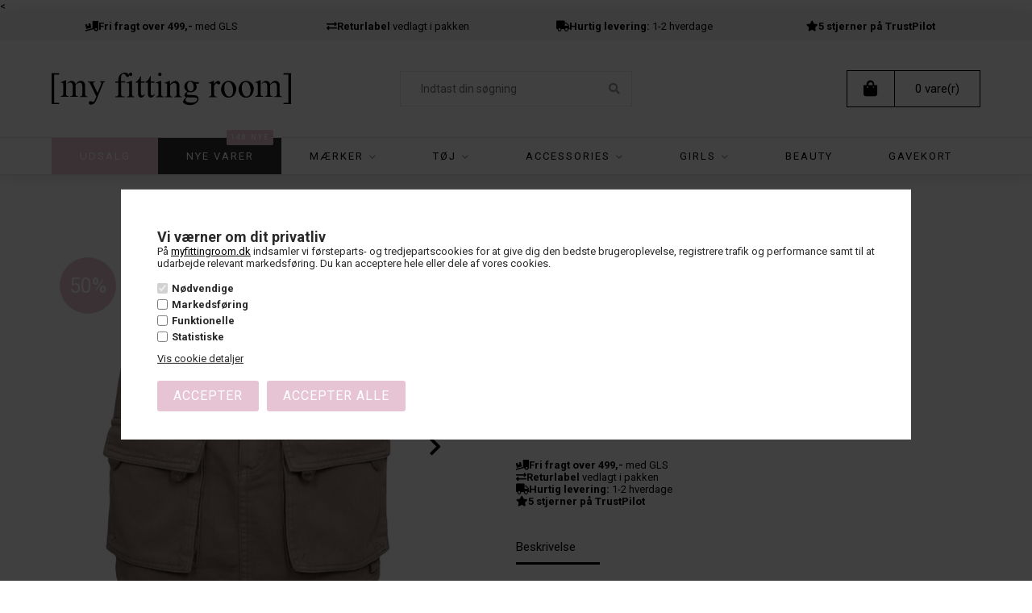

--- FILE ---
content_type: text/html; Charset=UTF-8
request_url: https://myfittingroom.dk/shop/skirt-s241121-grey-73427p.html
body_size: 21128
content:
<!DOCTYPE html>
<html lang='da' class="webshop-html" xmlns:fb="http://ogp.me/ns/fb#">
<head>
<title>Sofie Schnoor - Skirt S241121 Grey</title>
    <meta http-equiv="Content-Type" content="text/html;charset=UTF-8" />
    <meta name="generator" content="DanDomain Webshop" />
    <link rel="canonical" href="https://myfittingroom.dk/shop/skirt-s241121-grey-73427p.html"/>
    <link rel="preload" as="image" href="/images/S241121_8025_1.jpg" />
    <link rel="image_src" href="https://myfittingroom.dk/images/S241121_8025_1.jpg" />
    <meta property="og:title" content="Skirt S241121 Grey"/>
    <meta property="og:url" content="https://myfittingroom.dk/shop/skirt-s241121-grey-73427p.html"/>
    <meta property="og:image" content="https://myfittingroom.dk/images/S241121_8025_1.jpg"/>
    <meta name="thumbnail" content="https://myfittingroom.dk/images/S241121_8025_1.jpg" />
    <meta name="description" content="Lækker mini-skirt fra Sofie Schnoor i grå denimkvalitet med store lommer på fronten. Nederdelen har ">
    <meta http-equiv="Page-Enter" content="blendTrans(Duration=0)">
    <meta http-equiv="Page-Exit" content="blendTrans(Duration=0)">
    <link href="/shop/frontend/public/css/webshop.css?v=8.117.5220" rel="stylesheet" type="text/css">
    <script type="text/javascript">
        var UsesOwnDoctype = true
        var LanguageID = '26';
        var ReloadBasket = '';
        var MaxBuyMsg = 'Antal må ikke være større end';
        var MinBuyMsg = 'Antal må ikke være mindre end';
        var SelectVarMsg = 'Vælg variant før køb';
        var ProductNumber = 'S241121';
        var ProductVariantMasterID = 'S241121';
        var Keyword = '';
        var SelectVarTxt = 'Vælg variant';
        var ShowBasketUrl = '/shop/showbasket.html';
        var CurrencyReturnUrl = '/shop/skirt-s241121-grey-73427p.html';
        var ReqVariantSelect = 'true';
        var EnablePicProtect = false;
        var PicprotectMsg = '(c) Copyright';
        var AddedToBasketMessageTriggered = false;
        var CookiePolicy = {"cookiesRequireConsent":true,"allowTrackingCookies":false,"allowStatisticsCookies":false,"allowFunctionalCookies":false};
        setInterval(function(){SilentAjaxGetRequest(location.href);},900000);
    </script>

<script type="text/plain" class="ce-script">(function(w,d,s,l,i){w[l]=w[l]||[];w[l].push({'gtm.start':new Date().getTime(),event:'gtm.js'});var f=d.getElementsByTagName(s)[0],j=d.createElement(s),dl=l!='dataLayer'?'&l='+l:'';j.async=true;j.src='https://www.googletagmanager.com/gtm.js?id='+i+dl;f.parentNode.insertBefore(j,f);})(window,document,'script','dataLayer','GTM-WSQHHTBQ');</script>
<script type="text/plain" class="ce-script">
!function(f,b,e,v,n,t,s)
{if(f.fbq)return;n=f.fbq=function(){n.callMethod?
n.callMethod.apply(n,arguments):n.queue.push(arguments)};
if(!f._fbq)f._fbq=n;n.push=n;n.loaded=!0;n.version='2.0';
n.queue=[];t=b.createElement(e);t.async=!0;
t.src=v;s=b.getElementsByTagName(e)[0];
s.parentNode.insertBefore(t,s)}(window,document,'script',
'https://connect.facebook.net/en_US/fbevents.js');
fbq('init', '2485849208312415'); 
</script>
<noscript><img height="1" width="1" style="display:none"
src="https://www.facebook.com/tr?id=2485849208312415&ev=PageView&noscript=1"/>
</noscript>
<script type="text/plain" class="ce-script">fbq('track', 'PageView',{},{eventID: '67825B2E-C94B-48CA-991F-F233990453A3'});</script>
    <script type="text/javascript" src="/shop/frontend/public/js/webshop.all.min.js?v=8.117.5220"></script>

<script>
  var birthday = false; // true eller false
  
  var groupBadges = {
    'active' : true,
    'groups' : [
      {'id':'42','label':'4 for 3'},
      {'id':'111','label':'3 for 2'}
    ]
  };
  var wash = [
    {'trigger' : '1', 'text':'30 grader', 'imageUrl' : '/images/skins/Bewise/images/wash-1.svg'},
    {'trigger' : '2', 'text':'40 grader', 'imageUrl' : '/images/skins/Bewise/images/wash-2.svg'},
    {'trigger' : '3', 'text':'Håndvask', 'imageUrl' : '/images/skins/Bewise/images/wash-3.svg'},
    {'trigger' : '4', 'text':'Rens anbefales', 'imageUrl' : '/images/skins/Bewise/images/wash-4.svg'},
    {'trigger' : '5', 'text':'Let strygning', 'imageUrl' : '/images/skins/Bewise/images/wash-5.svg'},
    {'trigger' : '6', 'text':'Strygning', 'imageUrl' : '/images/skins/Bewise/images/wash-6.svg'}
  ];
  
  var basketPopupRedeemLimit = 499;
  var customerServiceButtonText = 'Kundeservice';
  var newTitle = 'Nyhed';
  
  var alertbarActive = ['14-02-2021', '08-10-2022'];
  var alertbarText = 'Julegaver: Forlænget returret til 7. januar </a> '
  
  //LEVERING
  var shippingDays = {
    /* Mandag  */	'1'	: ['14:00', 'Vi sender din pakke <u>idag</u>', 'Vi sender din pakke <u>imorgen</u>'],
    /* Tirsdag */ 	'2'	: ['14:00', 'Vi sender din pakke <u>idag</u>', 'Vi sender din pakke <u>imorgen</u>'],
    /* Onsdag  */ 	'3'	: ['14:00', 'Vi sender din pakke <u>idag</u>', 'Vi sender din pakke <u>imorgen</u>'],
    /* Torsdag */	'4'	: ['14:00', 'Vi sender din pakke <u>idag</u>', 'Vi sender din pakke <u>imorgen</u>'],
    /* Fredag  */	'5'	: ['12:00', 'Vi sender din pakke <u>idag</u>', 'Vi sender din pakke <u>mandag</u>'],
    /* Loerdag */	'6'	: ['23:59', 'Vi sender din pakke <u>mandag</u>', 'Vi sender din pakke <u>mandag</u>'],
    /* Soendag */	'0'	: ['23:59', 'Vi sender din pakke <u>imorgen</u>', 'Vi sender din pakke <u>imorgen</u>']
  };
  
  var specialOfferCountdown = {
      'active' : false,
      'maxDays' : 700,
      'title' : 'Tilbudet udløber om'
  };
  
  var askProduct = {
    'active': false,
    'text' : 'Har du et spørgsmål til denne vare?',
    'sendTo' : 'info@myfittingroom.dk',
    'receiver' : 'My Fitting Room',
    'name' : 'Dit navn',
    'email' : 'Din e-mail',
    'comment' : 'Dit spørgsmål',
    'success' : 'Tak for din henvendelse, vi vil besvare din mail hurtigst muligt ☺',
    'send' : 'Send'
  }
  
  // POPUP
  var sleekPeriod = ['08-03-2018', '28-04-2022'];
  var sleekDelay = 5000;
  var sleekPageViewsDelay = 0;
  var sleekText = {
    'teaser' : 'Få 15% på dit næste køb.',
    'header' : 'Få 15% på dit næste køb.',
    'subheader' : 'Tilmeld dig nyhedsbrevet og få 15% på dit køb!',
    'name' : 'Dit navn',
    'email' :  'Din e-mail',
    'button' : 'Tilmeld dig her',
    'footer' : '*Koden gælder ikke på i forvejen nedsatte varer.',
    'successMessage' : 'Tak for din tilmelding - du modtager en e-mail med din rabatkode',
    'image' : ''
  };
  var newsletterConfig = {
      'list' :	"379a2d2ba8",
      'thankyoutext' : '<br><br><strong>Tak fordi du vil være medlem af My Fitting Room</strong><br>Vi har netop sendt en mail til den adresse du opgav for lidt siden. For at vi i fremtiden kan sende dig nyheder, skal du aktivere dit medlemsskab ved at klikke på linket i mailen.'
  };
  
  var blackFriday = {
    'active' : true,
    'period' : ['25-05-2014', '30-11-2022'],
    // aktiver funktioner
    'showProductBadge' : false,
    'hideProductBadgeUntillBlackFriday' : false,
    'showWidget' : false,
    'showCountdown' : false,
    'showCountdownInWidget' : false,
    'showCountdownOnBlackFriday' : false,
    // indstillinger
    'groupId' : '185',
    'productBadgeHtml' : 'Black Weekend',
    'countdownHtml' : 'Black Weekend tilbud',
    'countdownDayHtml' : 'Cyber monday tilbud udløber om',
    'widgetHtml' : 'Black Weekend tilbud',
    'widgetDayHtml' : 'Tilbuddene udløber om',
    'pageUrl' : '/shop/cyber-monday-tilbud-88c1.html',
    'skinFolderPath' : '/images/skins/Bewise/'
  };
</script>

<meta http-equiv="X-UA-Compatible" content="IE=edge">
<meta name="viewport" content="initial-scale=1.0, maximum-scale=1.0, user-scalable=no">
<link href="/images/skins/Bewise/css/main.v8.css" rel="stylesheet" type="text/css">

<link rel="apple-touch-icon" sizes="76x76" href="/images/skins/Bewise/favicon/apple-touch-icon.png">
<link rel="icon" type="image/png" sizes="32x32" href="/images/skins/Bewise/favicon/favicon-32x32.png">
<link rel="icon" type="image/png" sizes="16x16" href="/images/skins/Bewise/favicon/favicon-16x16.png">
<!--<link rel="manifest" href="/images/skins/Bewise/favicon/site.webmanifest">-->
<link rel="mask-icon" href="/images/skins/Bewise/favicon/safari-pinned-tab.svg" color="#000000">
<link rel="shortcut icon" href="/images/skins/Bewise/favicon/favicon.ico">
<meta name="msapplication-TileColor" content="#ffffff">
<meta name="msapplication-config" content="/images/skins/Bewise/favicon/browserconfig.xml">
<meta name="theme-color" content="#ffffff">
<meta name="facebook-domain-verification" content="v9c0g874jmluorlz1dc4ofmtqnqgxg" />
<style>
  #sleek
</style>

<<!-- Google Tag Manager -->
<script>(function(w,d,s,l,i){w[l]=w[l]||[];w[l].push({'gtm.start':
new Date().getTime(),event:'gtm.js'});var f=d.getElementsByTagName(s)[0],
j=d.createElement(s),dl=l!='dataLayer'?'&l='+l:'';j.async=true;j.src=
'https://www.googletagmanager.com/gtm.js?id='+i+dl;f.parentNode.insertBefore(j,f);
})(window,document,'script','dataLayer','GTM-WSQHHTBQ');</script>
<!-- End Google Tag Manager -->
<script type="text/javascript">
    var clerkConfig = {
        search: {
            template: 'search-page'
        },
        livesearch: {
            template: 'live-search',
            include_categories: true,
            categories_title: 'Kategorier',
            products_title: 'Produkter'
        },
        powerstep: {
            enabled: false,
            type: 'page',
            image: '1',
            price: '',
            template: 'power-step-others-also-bought',
            added_to_basket_text: '{produktnavn} lagt i kurven!',
            continue_shopping_text: 'Shop videre',
            continue_to_checkout_text: 'Gå til indkøbskurven'
        },
		facets: {
            attributes: '[{&quot;attribute&quot;:&quot;price&quot;,&quot;title&quot;:&quot;Pris&quot;,&quot;position&quot;:&quot;1&quot;,&quot;checked&quot;:true},{&quot;attribute&quot;:&quot;categories&quot;,&quot;title&quot;:&quot;Kategori&quot;,&quot;position&quot;:&quot;2&quot;,&quot;checked&quot;:true}]',
			enabled: 0,
			target: '.conten',
            design: ''
		},
        collect_baskets: {
            enabled: false
        }
    };
</script>
<style type="text/css">
    .clerk_powerstep_header {
        text-align: center;
    }
    .clerk_powerstep_header h2:before {
        content: '';
        display: inline-block;
        width: 28px;
        height: 28px;
        background-image: url([data-uri]);
        background-size: 28px;
        vertical-align: top;
        margin-right: 5px;
    }
    .clerk_powerstep_image {
        text-align: center;
    }
    .clerk_powerstep_image img {
        max-width: 250px;
    }
    .clerk_powerstep_clear {
        overflow: hidden;
    }
    .clerk_powerstep_button {
        border: 0;
        cursor: pointer;
        text-align: center;
        display: inline-block;
        padding: 12px 16px;
        font-size: 14px;
        background-color: #29b229;
        border-color: #128F06;
        color: #ffffff;
        transition: background-color 300ms ease-out;
    }
    .clerk_powerstep_button:hover {
        background-color: #128F06;
    }
    .clerk_powerstep_close {
        background-color: #868e96;
        border-color: #868e96;
    }
    .clerk_powerstep_close:hover {
        background-color: #727b84;
    }
    .clerk_powerstep_continue {
        float: right;
    }
    .clerk_powerstep_templates {
        margin-top: 20px;
    }
</style>
</head>


<body class="webshop-productinfo webshop-body">
<noscript><iframe src='https://www.googletagmanager.com/ns.html?id=GTM-WSQHHTBQ'height='0' width='0' style='display:none;visibility:hidden'></iframe></noscript><script>
  var sizes = {
      'XXS' 		: 10, 
      'XS' 		: 11, 
      'S' 		: 12, 
      'M' 		: 13, 
      'L' 		: 14, 
      'XL' 		: 790, 
      'XXL' 		: 800,
      'XXXL' 		: 810,

      '23'		: 98,
      '24'		: 99,
      '25'		: 100,
      '26'		: 101,
      '27'		: 102,
      '28'		: 103,
      '29'		: 104,
      '30'		: 105,
      '31'		: 106,
      '32'		: 107,
      '33'		: 108,
      '34'		: 109,
      '35'		: 110,
      '36'		: 111,
      '37'		: 112,
      '38'		: 113,
      '39'		: 114,
      '40'		: 115,
      '41'		: 116,
      '42'		: 117,
      '43'		: 118,
      '44'		: 119,
      '45'		: 120,
      '46'		: 121,
      '47'		: 122,
      '48'		: 123,
      '49'		: 124,
      '50'		: 125,

      'XS/S'		: 200,
      'S/M'		: 201,
      'M/L'		: 202,
      'L/XL'		: 203,
      'XL/XXL'	: 204,

      '1/36'		: 301,
      '2/38'		: 302,
      '3/40'		: 303,
      '4/42'		: 304,
      '5/44'		: 305,

      '1 / XS'	: 401,
      '2 / S'		: 402,
      '3 / M'		: 403,
      '4 / L'		: 404,
      '5 / XL'	: 405,
      '6 / XXL'	: 406,

      '3-6 mdr'	: 501,
      '6-12 mdr'	: 502,
      '12-18 mdr'	: 503,
      '18-24 mdr'	: 504,

      '65 cm.'	: 600,
      '70 cm.'	: 601,
      '75 cm.'	: 602,
      '80 cm.'	: 603,
      '85 cm.'	: 604

  };  
</script>

<link rel="stylesheet" href="https://use.fontawesome.com/releases/v5.0.12/css/all.css" integrity="sha384-G0fIWCsCzJIMAVNQPfjH08cyYaUtMwjJwqiRKxxE/rx96Uroj1BtIQ6MLJuheaO9" crossorigin="anonymous">
<!--[if lt IE 9]><script src="https://cdnjs.cloudflare.com/ajax/libs/html5shiv/3.7.3/html5shiv.min.js"></script><![endif]-->

<!-- Google Tag Manager (noscript) -->
<noscript><iframe src="https://www.googletagmanager.com/ns.html?id=GTM-WSQHHTBQ"
height="0" width="0" style="display:none;visibility:hidden"></iframe></noscript>
<!-- End Google Tag Manager (noscript) -->

<style type="text/css"> .CookiePolicyCenterText{   background-color: #ffffff!important;}   #CookiePolicy {       background-color: #ffffff;       color: #2a2a2a;       left: 0;       width: 100%;       text-align: center;       z-index: 999;   }       #CookiePolicy h1, #CookiePolicy h2, #CookiePolicy h3, #CookiePolicy h4, #CookiePolicy h5  {       color: #2a2a2a;   }   #CookiePolicy label  {       color: #2a2a2a;   }       #CookiePolicy .Close {       display: block;       text-decoration: none;       font-size: 14px;       height: 20px;       position: absolute;       right: 10px;       top: 0;       width: 20px;       color: #2a2a2a;   }       .CookiePolicyCenterText {      margin: 30px auto;      text-align: left;      max-width: 100%;      position: relative;      width: 980px;   }       .CookiePolicyText {      padding-left:10px;   }</style>    <!--googleoff: all-->
<div id="CookiePolicy" class="fixed-center"><div class="CookiePolicyCenterText"><div class="CookiePolicyText"><p>
	<span style="font-size:18px;"><strong>Vi værner om dit privatliv</strong></span><br />
	På <a href="http://myfittingroom.dk">myfittingroom.dk</a> indsamler vi førsteparts- og tredjepartscookies for at give dig den bedste brugeroplevelse, registrere trafik og performance samt til at udarbejde relevant markedsføring. Du kan acceptere hele eller dele af vores cookies.
</p>
<div class="cookie-policy-consents-container"><div class="cookie-policy-consents-area area-system-cookies"><input type="checkbox" checked disabled/><label>Nødvendige</label></div><div class="cookie-policy-consents-area area-tracking-cookies"><input type="checkbox" id="cookie-policy-consent-tracking" onclick="toggleConsentForCookieType(this)"/><label for="cookie-policy-consent-tracking">Markedsføring</label></div><div class="cookie-policy-consents-area area-functional-cookies"><input type="checkbox" id="cookie-policy-consent-functional" onclick="toggleConsentForCookieType(this)"/><label for="cookie-policy-consent-functional">Funktionelle</label></div><div class="cookie-policy-consents-area area-statistics-cookies"><input type="checkbox" id="cookie-policy-consent-statistics" onclick="toggleConsentForCookieType(this)"/><label for="cookie-policy-consent-statistics">Statistiske</label></div></div><div class="cookie-policy-details-link-container"><a href="#" onclick="toggleCookiePolicyDetails()">Vis cookie detaljer</a></div><div class="cookie-policy-details-container"><div class="rtable rtable--4cols"><div style="order:1;" class="rtable-cell rtable-header-cell">Cookie</div><div style="order:2;" class="rtable-cell cookie-policy-details-locally-mapped cookie-policy-details-column-name">ASPSESSIONID#</div><div style="order:3;" class="rtable-cell cookie-policy-details-locally-mapped cookie-policy-details-column-name">AWSALB</div><div style="order:4;" class="rtable-cell cookie-policy-details-locally-mapped cookie-policy-details-column-name">AWSALB</div><div style="order:5;" class="rtable-cell cookie-policy-details-locally-mapped cookie-policy-details-column-name">AWSALBCORS</div><div style="order:6;" class="rtable-cell cookie-policy-details-locally-mapped cookie-policy-details-column-name">JSESSIONID</div><div style="order:7;" class="rtable-cell cookie-policy-details-globally-mapped cookie-policy-details-thirdparty cookie-policy-details-column-name">_GRECAPTCHA</div><div style="order:8;" class="rtable-cell cookie-policy-details-globally-mapped cookie-policy-details-column-name">ASPSESSIONID*</div><div style="order:9;" class="rtable-cell cookie-policy-details-globally-mapped cookie-policy-details-column-name">basketIdentifier</div><div style="order:10;" class="rtable-cell cookie-policy-details-globally-mapped cookie-policy-details-column-name">DanDomainWebShop5Favorites</div><div style="order:11;" class="rtable-cell cookie-policy-details-globally-mapped cookie-policy-details-column-name">DDCookiePolicy</div><div style="order:12;" class="rtable-cell cookie-policy-details-globally-mapped cookie-policy-details-column-name">DDCookiePolicy-consent-functional</div><div style="order:13;" class="rtable-cell cookie-policy-details-globally-mapped cookie-policy-details-column-name">DDCookiePolicy-consent-statistics</div><div style="order:14;" class="rtable-cell cookie-policy-details-globally-mapped cookie-policy-details-column-name">DDCookiePolicy-consent-tracking</div><div style="order:15;" class="rtable-cell cookie-policy-details-globally-mapped cookie-policy-details-column-name">DDCookiePolicyDialog</div><div style="order:16;" class="rtable-cell cookie-policy-details-globally-mapped cookie-policy-details-column-name cookie-policy-details-exists-on-client">SharedSessionId</div><div style="order:17;" class="rtable-cell cookie-policy-details-globally-mapped cookie-policy-details-column-name">shop6TipBotFilterRandomStringValue</div><div style="order:18;" class="rtable-cell cookie-policy-details-globally-mapped cookie-policy-details-column-name">shopReviewRandomStringValue</div><div style="order:19;" class="rtable-cell cookie-policy-details-globally-mapped cookie-policy-details-column-name">shopShowBasketSendMailRandomStringValue</div><div style="order:20;" class="rtable-cell cookie-policy-details-locally-mapped cookie-policy-details-thirdparty cookie-policy-details-column-name">_fbp</div><div style="order:21;" class="rtable-cell cookie-policy-details-locally-mapped cookie-policy-details-column-name">aw_path_filter</div><div style="order:22;" class="rtable-cell cookie-policy-details-locally-mapped cookie-policy-details-column-name">aw_pb</div><div style="order:23;" class="rtable-cell cookie-policy-details-locally-mapped cookie-policy-details-column-name">aw_website_uuid</div><div style="order:24;" class="rtable-cell cookie-policy-details-locally-mapped cookie-policy-details-column-name">awtracking</div><div style="order:25;" class="rtable-cell cookie-policy-details-locally-mapped cookie-policy-details-column-name">hello_retail_id</div><div style="order:26;" class="rtable-cell cookie-policy-details-locally-mapped cookie-policy-details-column-name">pagead/landing</div><div style="order:27;" class="rtable-cell cookie-policy-details-locally-mapped cookie-policy-details-column-name">search_search_redirects</div><div style="order:28;" class="rtable-cell cookie-policy-details-locally-mapped cookie-policy-details-column-name">search_search_redirects_hash</div><div style="order:29;" class="rtable-cell cookie-policy-details-locally-mapped cookie-policy-details-column-name">tr</div><div style="order:30;" class="rtable-cell cookie-policy-details-globally-mapped cookie-policy-details-thirdparty cookie-policy-details-column-name">_ga(Viabill)</div><div style="order:31;" class="rtable-cell cookie-policy-details-globally-mapped cookie-policy-details-thirdparty cookie-policy-details-column-name">_ga*</div><div style="order:32;" class="rtable-cell cookie-policy-details-globally-mapped cookie-policy-details-thirdparty cookie-policy-details-column-name">_gat_gtag_UA(Viabill)</div><div style="order:33;" class="rtable-cell cookie-policy-details-globally-mapped cookie-policy-details-thirdparty cookie-policy-details-column-name">_gid(Viabill)</div><div style="order:34;" class="rtable-cell cookie-policy-details-globally-mapped cookie-policy-details-thirdparty cookie-policy-details-column-name">GPS</div><div style="order:35;" class="rtable-cell cookie-policy-details-globally-mapped cookie-policy-details-thirdparty cookie-policy-details-column-name">vb-user</div><div style="order:36;" class="rtable-cell cookie-policy-details-globally-mapped cookie-policy-details-thirdparty cookie-policy-details-column-name">VISITOR_INFO1_LIVE</div><div style="order:37;" class="rtable-cell cookie-policy-details-globally-mapped cookie-policy-details-thirdparty cookie-policy-details-column-name">YSC</div><div style="order:38;" class="rtable-cell cookie-policy-details-locally-mapped cookie-policy-details-column-name">ahoy_visit</div><div style="order:39;" class="rtable-cell cookie-policy-details-locally-mapped cookie-policy-details-column-name">ahoy_visitor</div><div style="order:40;" class="rtable-cell cookie-policy-details-locally-mapped cookie-policy-details-column-name">aw_multi_anim_count</div><div style="order:41;" class="rtable-cell cookie-policy-details-locally-mapped cookie-policy-details-column-name">collect</div><div style="order:1;" class="rtable-cell rtable-header-cell">Kategori</div><div style="order:2;" class="rtable-cell cookie-policy-details-locally-mapped cookie-policy-details-column-category">Nødvendige</div><div style="order:3;" class="rtable-cell cookie-policy-details-locally-mapped cookie-policy-details-column-category">Nødvendige</div><div style="order:4;" class="rtable-cell cookie-policy-details-locally-mapped cookie-policy-details-column-category">Nødvendige</div><div style="order:5;" class="rtable-cell cookie-policy-details-locally-mapped cookie-policy-details-column-category">Nødvendige</div><div style="order:6;" class="rtable-cell cookie-policy-details-locally-mapped cookie-policy-details-column-category">Nødvendige</div><div style="order:7;" class="rtable-cell cookie-policy-details-globally-mapped cookie-policy-details-thirdparty cookie-policy-details-column-category">Nødvendige</div><div style="order:8;" class="rtable-cell cookie-policy-details-globally-mapped cookie-policy-details-column-category">Nødvendige</div><div style="order:9;" class="rtable-cell cookie-policy-details-globally-mapped cookie-policy-details-column-category">Nødvendige</div><div style="order:10;" class="rtable-cell cookie-policy-details-globally-mapped cookie-policy-details-column-category">Nødvendige</div><div style="order:11;" class="rtable-cell cookie-policy-details-globally-mapped cookie-policy-details-column-category">Nødvendige</div><div style="order:12;" class="rtable-cell cookie-policy-details-globally-mapped cookie-policy-details-column-category">Nødvendige</div><div style="order:13;" class="rtable-cell cookie-policy-details-globally-mapped cookie-policy-details-column-category">Nødvendige</div><div style="order:14;" class="rtable-cell cookie-policy-details-globally-mapped cookie-policy-details-column-category">Nødvendige</div><div style="order:15;" class="rtable-cell cookie-policy-details-globally-mapped cookie-policy-details-column-category">Nødvendige</div><div style="order:16;" class="rtable-cell cookie-policy-details-globally-mapped cookie-policy-details-column-category cookie-policy-details-exists-on-client">Nødvendige</div><div style="order:17;" class="rtable-cell cookie-policy-details-globally-mapped cookie-policy-details-column-category">Nødvendige</div><div style="order:18;" class="rtable-cell cookie-policy-details-globally-mapped cookie-policy-details-column-category">Nødvendige</div><div style="order:19;" class="rtable-cell cookie-policy-details-globally-mapped cookie-policy-details-column-category">Nødvendige</div><div style="order:20;" class="rtable-cell cookie-policy-details-locally-mapped cookie-policy-details-thirdparty cookie-policy-details-column-category">Markedsføring</div><div style="order:21;" class="rtable-cell cookie-policy-details-locally-mapped cookie-policy-details-column-category">Markedsføring</div><div style="order:22;" class="rtable-cell cookie-policy-details-locally-mapped cookie-policy-details-column-category">Markedsføring</div><div style="order:23;" class="rtable-cell cookie-policy-details-locally-mapped cookie-policy-details-column-category">Markedsføring</div><div style="order:24;" class="rtable-cell cookie-policy-details-locally-mapped cookie-policy-details-column-category">Markedsføring</div><div style="order:25;" class="rtable-cell cookie-policy-details-locally-mapped cookie-policy-details-column-category">Markedsføring</div><div style="order:26;" class="rtable-cell cookie-policy-details-locally-mapped cookie-policy-details-column-category">Markedsføring</div><div style="order:27;" class="rtable-cell cookie-policy-details-locally-mapped cookie-policy-details-column-category">Markedsføring</div><div style="order:28;" class="rtable-cell cookie-policy-details-locally-mapped cookie-policy-details-column-category">Markedsføring</div><div style="order:29;" class="rtable-cell cookie-policy-details-locally-mapped cookie-policy-details-column-category">Markedsføring</div><div style="order:30;" class="rtable-cell cookie-policy-details-globally-mapped cookie-policy-details-thirdparty cookie-policy-details-column-category">Markedsføring</div><div style="order:31;" class="rtable-cell cookie-policy-details-globally-mapped cookie-policy-details-thirdparty cookie-policy-details-column-category">Markedsføring</div><div style="order:32;" class="rtable-cell cookie-policy-details-globally-mapped cookie-policy-details-thirdparty cookie-policy-details-column-category">Markedsføring</div><div style="order:33;" class="rtable-cell cookie-policy-details-globally-mapped cookie-policy-details-thirdparty cookie-policy-details-column-category">Markedsføring</div><div style="order:34;" class="rtable-cell cookie-policy-details-globally-mapped cookie-policy-details-thirdparty cookie-policy-details-column-category">Markedsføring</div><div style="order:35;" class="rtable-cell cookie-policy-details-globally-mapped cookie-policy-details-thirdparty cookie-policy-details-column-category">Markedsføring</div><div style="order:36;" class="rtable-cell cookie-policy-details-globally-mapped cookie-policy-details-thirdparty cookie-policy-details-column-category">Markedsføring</div><div style="order:37;" class="rtable-cell cookie-policy-details-globally-mapped cookie-policy-details-thirdparty cookie-policy-details-column-category">Markedsføring</div><div style="order:38;" class="rtable-cell cookie-policy-details-locally-mapped cookie-policy-details-column-category">Statistiske</div><div style="order:39;" class="rtable-cell cookie-policy-details-locally-mapped cookie-policy-details-column-category">Statistiske</div><div style="order:40;" class="rtable-cell cookie-policy-details-locally-mapped cookie-policy-details-column-category">Statistiske</div><div style="order:41;" class="rtable-cell cookie-policy-details-locally-mapped cookie-policy-details-column-category">Statistiske</div><div style="order:1;" class="rtable-cell rtable-header-cell">Beskrivelse</div><div style="order:2;" class="rtable-cell cookie-policy-details-locally-mapped cookie-policy-details-column-description">Bevarer brugertilstand på tværs af sideforespørgsler.</div><div style="order:3;" class="rtable-cell cookie-policy-details-locally-mapped cookie-policy-details-column-description">Indeholder information om hvilken server-cluster brugeren benytter. Dette anvendes i sammenhæng med lo ad-balancing for at optimere brugeroplevelsen på hjemmesiden.</div><div style="order:4;" class="rtable-cell cookie-policy-details-locally-mapped cookie-policy-details-column-description">Indeholder information om hvilken server-cluster brugeren benytter. Dette anvendes i sammenhæng med load-balancing for at optimere brugeroplevelsen på hjemmesiden.</div><div style="order:5;" class="rtable-cell cookie-policy-details-locally-mapped cookie-policy-details-column-description">Indeholder information om hvilken server-cluster brugeren benytter. Dette anvendes i sammenhæng med load-balancing for at optimere brugeroplevelsen på hjemmesiden.</div><div style="order:6;" class="rtable-cell cookie-policy-details-locally-mapped cookie-policy-details-column-description">Bevarer brugertilstand på tværs af sideforespørgsler.</div><div style="order:7;" class="rtable-cell cookie-policy-details-globally-mapped cookie-policy-details-thirdparty cookie-policy-details-column-description">Bruges til Google ReCaptcha<div class="cookie-policy-third-party-details-container">Google LLC</div></div><div style="order:8;" class="rtable-cell cookie-policy-details-globally-mapped cookie-policy-details-column-description">Bruges til at gemme session data</div><div style="order:9;" class="rtable-cell cookie-policy-details-globally-mapped cookie-policy-details-column-description">Bruges til at gemme kurv</div><div style="order:10;" class="rtable-cell cookie-policy-details-globally-mapped cookie-policy-details-column-description">Bruges af funktionen favorit produkter</div><div style="order:11;" class="rtable-cell cookie-policy-details-globally-mapped cookie-policy-details-column-description">Bruges til at gemme cookie samtykke</div><div style="order:12;" class="rtable-cell cookie-policy-details-globally-mapped cookie-policy-details-column-description">Bruges til at gemme cookie samtykke</div><div style="order:13;" class="rtable-cell cookie-policy-details-globally-mapped cookie-policy-details-column-description">Bruges til at gemme cookie samtykke</div><div style="order:14;" class="rtable-cell cookie-policy-details-globally-mapped cookie-policy-details-column-description">Bruges til at gemme cookie samtykke</div><div style="order:15;" class="rtable-cell cookie-policy-details-globally-mapped cookie-policy-details-column-description">Bruges til at gemme cookie samtykke</div><div style="order:16;" class="rtable-cell cookie-policy-details-globally-mapped cookie-policy-details-column-description cookie-policy-details-exists-on-client">Bruges til at gemme session data</div><div style="order:17;" class="rtable-cell cookie-policy-details-globally-mapped cookie-policy-details-column-description">Bruges af funktionen tip en ven</div><div style="order:18;" class="rtable-cell cookie-policy-details-globally-mapped cookie-policy-details-column-description">Bruges af funktionen produkt anmeldelser</div><div style="order:19;" class="rtable-cell cookie-policy-details-globally-mapped cookie-policy-details-column-description">Bruges til send kurven til en ven funktionen</div><div style="order:20;" class="rtable-cell cookie-policy-details-locally-mapped cookie-policy-details-thirdparty cookie-policy-details-column-description">Anvendes af Facebook til at levere forskellige reklame-tjenester, herunder realtids-bud fra tredjeparts-anno ncører.<div class="cookie-policy-third-party-details-container"></div></div><div style="order:21;" class="rtable-cell cookie-policy-details-locally-mapped cookie-policy-details-column-description">Anvendes til at optimere eksekvering af produktanbefalinger baseret på brugerens besøg på hjemmesiden.</div><div style="order:22;" class="rtable-cell cookie-policy-details-locally-mapped cookie-policy-details-column-description">Anvendes til at optimere eksekvering af produktanbefalinger baseret på brugerens besøg på hjemmesiden.</div><div style="order:23;" class="rtable-cell cookie-policy-details-locally-mapped cookie-policy-details-column-description">Indsamler præferencedata på en specifik bruger på tværs af hjemmesider. Formålet er at optimere annoncernes relevans, samt sikre at den samme bruger ikke får vist den samme annonce flere gange end tiltænkt.</div><div style="order:24;" class="rtable-cell cookie-policy-details-locally-mapped cookie-policy-details-column-description">Bruges til at genkende Addwish-brugere, når de besøger hjemmesider, som anvender Addwish. Formålet er at lave produktanbefalinger ud fra brugerens eksisterende ønskelister.</div><div style="order:25;" class="rtable-cell cookie-policy-details-locally-mapped cookie-policy-details-column-description">Indsamler statistik om brugerens besøg på hjemmesiden såsom antallet af besøg, den gennemsnitlige tid på hjemmesiden og hvilke sider der er læst. Formålet er at segmentere hjemmesidens brugere efter faktorer såsom demografi og geografi for at gøre det muligt for medier og marketingbureauer at strukturere og forstå deres målgrupper med henblik på at tilpasse online annoncering.</div><div style="order:26;" class="rtable-cell cookie-policy-details-locally-mapped cookie-policy-details-column-description">Registrerer responsraten mellem brugeren og hjemmesidens pop-up annoncer - Dette benyttes til at optimere annoncernes relevans på hjemmesiden.</div><div style="order:27;" class="rtable-cell cookie-policy-details-locally-mapped cookie-policy-details-column-description">Indsamler data omhandlende brugerens brug af hjemmesidens søgefunktion. Disse data kan benyttes til at præsentere brugeren med relevante produkter eller tjenester.</div><div style="order:28;" class="rtable-cell cookie-policy-details-locally-mapped cookie-policy-details-column-description"> Indsamler data omhandlende brugerens brug af hjemmesidens søgefunktion. Disse data kan benyttes til at præsentere brugeren med relevante produkter eller tjenester.</div><div style="order:29;" class="rtable-cell cookie-policy-details-locally-mapped cookie-policy-details-column-description">Anvendes af Facebook til at levere forskellige reklame-tjenester, herunder realtids-bud fra tredjeparts-anno ncører.</div><div style="order:30;" class="rtable-cell cookie-policy-details-globally-mapped cookie-policy-details-thirdparty cookie-policy-details-column-description">Google analytics bruges til at indsamle statistik om den besøgende<div class="cookie-policy-third-party-details-container">Google LLC</div></div><div style="order:31;" class="rtable-cell cookie-policy-details-globally-mapped cookie-policy-details-thirdparty cookie-policy-details-column-description">Google analytics bruges til at indsamle statistik om den besøgende<div class="cookie-policy-third-party-details-container">Google LLC</div></div><div style="order:32;" class="rtable-cell cookie-policy-details-globally-mapped cookie-policy-details-thirdparty cookie-policy-details-column-description">Bruges af Google til at tilpasse visning af annoncer<div class="cookie-policy-third-party-details-container">Google LLC</div></div><div style="order:33;" class="rtable-cell cookie-policy-details-globally-mapped cookie-policy-details-thirdparty cookie-policy-details-column-description">Google analytics bruges til at indsamle statistik om den besøgende<div class="cookie-policy-third-party-details-container">Google LLC</div></div><div style="order:34;" class="rtable-cell cookie-policy-details-globally-mapped cookie-policy-details-thirdparty cookie-policy-details-column-description">Bruges af Youtube til afspilning af video<div class="cookie-policy-third-party-details-container">youtube.com </div></div><div style="order:35;" class="rtable-cell cookie-policy-details-globally-mapped cookie-policy-details-thirdparty cookie-policy-details-column-description">Understøtter funktionen Viabill priskalkulation<div class="cookie-policy-third-party-details-container">ViaBill</div></div><div style="order:36;" class="rtable-cell cookie-policy-details-globally-mapped cookie-policy-details-thirdparty cookie-policy-details-column-description">Bruges af Youtube til afspilning af video<div class="cookie-policy-third-party-details-container">youtube.com</div></div><div style="order:37;" class="rtable-cell cookie-policy-details-globally-mapped cookie-policy-details-thirdparty cookie-policy-details-column-description">Bruges af Youtube til afspilning af video<div class="cookie-policy-third-party-details-container">youtube.com</div></div><div style="order:38;" class="rtable-cell cookie-policy-details-locally-mapped cookie-policy-details-column-description">Registrerer data af statistisk karakter over flere brugeres navigation på hjemmesiden. Benyttes til intern ana lyse og statistik.</div><div style="order:39;" class="rtable-cell cookie-policy-details-locally-mapped cookie-policy-details-column-description">Registrerer data af statistisk karakter over flere brugeres navigation på hjemmesiden. Benyttes til intern ana lyse og statistik.</div><div style="order:40;" class="rtable-cell cookie-policy-details-locally-mapped cookie-policy-details-column-description">Anvendes til at tælle hvor mange gange AddWish-knappen er blevet vist.</div><div style="order:41;" class="rtable-cell cookie-policy-details-locally-mapped cookie-policy-details-column-description">Benyttes til at indsamle data om brugerens platform (PC, tablet el. mobil) og præferencer - Disse data benyttes af Google Analytics til at optimere hjemmesidens indhold og annoncerelevans.</div><div style="order:1;" class="rtable-cell rtable-header-cell">Udløb</div><div style="order:2;" class="rtable-cell cookie-policy-details-locally-mapped cookie-policy-details-column-expire">Session</div><div style="order:3;" class="rtable-cell cookie-policy-details-locally-mapped cookie-policy-details-column-expire">7 dage</div><div style="order:4;" class="rtable-cell cookie-policy-details-locally-mapped cookie-policy-details-column-expire">7 dage</div><div style="order:5;" class="rtable-cell cookie-policy-details-locally-mapped cookie-policy-details-column-expire">6 dage</div><div style="order:6;" class="rtable-cell cookie-policy-details-locally-mapped cookie-policy-details-column-expire">Session</div><div style="order:7;" class="rtable-cell cookie-policy-details-globally-mapped cookie-policy-details-thirdparty cookie-policy-details-column-expire">182 dage</div><div style="order:8;" class="rtable-cell cookie-policy-details-globally-mapped cookie-policy-details-column-expire">session</div><div style="order:9;" class="rtable-cell cookie-policy-details-globally-mapped cookie-policy-details-column-expire">30 dage</div><div style="order:10;" class="rtable-cell cookie-policy-details-globally-mapped cookie-policy-details-column-expire">365 dage</div><div style="order:11;" class="rtable-cell cookie-policy-details-globally-mapped cookie-policy-details-column-expire">365 dage</div><div style="order:12;" class="rtable-cell cookie-policy-details-globally-mapped cookie-policy-details-column-expire">365 dage</div><div style="order:13;" class="rtable-cell cookie-policy-details-globally-mapped cookie-policy-details-column-expire">365 dage</div><div style="order:14;" class="rtable-cell cookie-policy-details-globally-mapped cookie-policy-details-column-expire">365 dage</div><div style="order:15;" class="rtable-cell cookie-policy-details-globally-mapped cookie-policy-details-column-expire">365 dage</div><div style="order:16;" class="rtable-cell cookie-policy-details-globally-mapped cookie-policy-details-column-expire cookie-policy-details-exists-on-client">365 dage</div><div style="order:17;" class="rtable-cell cookie-policy-details-globally-mapped cookie-policy-details-column-expire">session</div><div style="order:18;" class="rtable-cell cookie-policy-details-globally-mapped cookie-policy-details-column-expire">session</div><div style="order:19;" class="rtable-cell cookie-policy-details-globally-mapped cookie-policy-details-column-expire">session</div><div style="order:20;" class="rtable-cell cookie-policy-details-locally-mapped cookie-policy-details-thirdparty cookie-policy-details-column-expire">3 mdr. </div><div style="order:21;" class="rtable-cell cookie-policy-details-locally-mapped cookie-policy-details-column-expire">Session</div><div style="order:22;" class="rtable-cell cookie-policy-details-locally-mapped cookie-policy-details-column-expire">Session</div><div style="order:23;" class="rtable-cell cookie-policy-details-locally-mapped cookie-policy-details-column-expire">Session</div><div style="order:24;" class="rtable-cell cookie-policy-details-locally-mapped cookie-policy-details-column-expire">1 år</div><div style="order:25;" class="rtable-cell cookie-policy-details-locally-mapped cookie-policy-details-column-expire">1 år </div><div style="order:26;" class="rtable-cell cookie-policy-details-locally-mapped cookie-policy-details-column-expire">Session</div><div style="order:27;" class="rtable-cell cookie-policy-details-locally-mapped cookie-policy-details-column-expire">Session</div><div style="order:28;" class="rtable-cell cookie-policy-details-locally-mapped cookie-policy-details-column-expire">Session</div><div style="order:29;" class="rtable-cell cookie-policy-details-locally-mapped cookie-policy-details-column-expire">Session</div><div style="order:30;" class="rtable-cell cookie-policy-details-globally-mapped cookie-policy-details-thirdparty cookie-policy-details-column-expire">730 dage</div><div style="order:31;" class="rtable-cell cookie-policy-details-globally-mapped cookie-policy-details-thirdparty cookie-policy-details-column-expire">730 dage</div><div style="order:32;" class="rtable-cell cookie-policy-details-globally-mapped cookie-policy-details-thirdparty cookie-policy-details-column-expire">1 dage</div><div style="order:33;" class="rtable-cell cookie-policy-details-globally-mapped cookie-policy-details-thirdparty cookie-policy-details-column-expire">1 dage</div><div style="order:34;" class="rtable-cell cookie-policy-details-globally-mapped cookie-policy-details-thirdparty cookie-policy-details-column-expire">1 dage</div><div style="order:35;" class="rtable-cell cookie-policy-details-globally-mapped cookie-policy-details-thirdparty cookie-policy-details-column-expire">365 dage</div><div style="order:36;" class="rtable-cell cookie-policy-details-globally-mapped cookie-policy-details-thirdparty cookie-policy-details-column-expire">180 dage</div><div style="order:37;" class="rtable-cell cookie-policy-details-globally-mapped cookie-policy-details-thirdparty cookie-policy-details-column-expire">session</div><div style="order:38;" class="rtable-cell cookie-policy-details-locally-mapped cookie-policy-details-column-expire">1 dag</div><div style="order:39;" class="rtable-cell cookie-policy-details-locally-mapped cookie-policy-details-column-expire">2 år</div><div style="order:40;" class="rtable-cell cookie-policy-details-locally-mapped cookie-policy-details-column-expire">Session</div><div style="order:41;" class="rtable-cell cookie-policy-details-locally-mapped cookie-policy-details-column-expire">Session</div></div></div><div class="cookie-policy-accept-buttons-container"><input id="cookie-policy-accept-button" data-accept-text-original="Accepter" data-accept-text-modified="" class="cookie-policy-accept cookie-policy-button" type="button" value="Accepter" onclick="cookiePolicyAccept('5f8be5e45744221409aee4f5492b6b2c0224b495')"/><input class="cookie-policy-accept-all cookie-policy-button" type="button" value="Accepter alle" onclick="cookiePolicyAcceptAll('5f8be5e45744221409aee4f5492b6b2c0224b495')"/></div></div></div></div>
<!--googleon: all-->
<div class="wrapper">
  <header>
    <div class="topnav">
      <section>
        <div class="usps">
          <div class="usp">
            <i class="fa fa-truck-loading"></i>
            <span><b>Fri fragt over 499,-</b> med GLS</span>
          </div>
          <div class="usp">
            <i class="fa fa-exchange-alt"></i>
            <span><b>Returlabel</b> vedlagt i pakken</span>
          </div>
          <div class="usp">
            <i class="fa fa-truck"></i>
            <span><b>Hurtig levering:</b> 1-2 hverdage</span>
          </div>
          <div class="usp">
            <i class="fa fa-star"></i>
            <span><b>5 stjerner på TrustPilot</b></span>
          </div>
          <!--<div class="usp">
            <i class="fa fa-gift" aria-hidden="true"></i>
            <span><b>Julegaver byttes indtil d. 24. januar 2025 (til gavekort)</b></span>
          </div>--> 
        </div>
      </section>
    </div>
    <section>
      <a href="/shop/frontpage.html"><img title="Inspiration, fornyelse og personlighed i din garderobe" alt="My Fitting Room" border="0" class="WebShopSkinLogo" src="/images/skins/Bewise/images/logo-myfittingroom.svg"></a>
      <div id="basket">
<div class="inner"><i aria-hidden="true" class="fa fa-shopping-bag"></i><small>0 vare(r)</small></div>
<div class="totalproducts">0</div>
<div class="totalprice"><span id="totalprice">0,00</span> <span id="currency">DKK</span></div>
<div class="creditcards"><IMG BORDER="0" ALT="" SRC="/images/skins/Bewise/images/creditcards.svg"></div>
</div>

      <form ID="Search_Form" method="POST" action="/shop/search-1.html" style="margin:0;"><input type="hidden" name="InitSearch" value="1"><span class="SearchTitle_SearchPage">Indtast din søgning</span><br><input type="text" name="Keyword" maxlength="50" size="12" class="SearchField_SearchPage" value=""><span class="nbsp">&nbsp;</span><input type="submit" value="Søg" name="Search" class="SubmitButton_SearchPage"><br></form>
      <!--
      <div class="headerInfoBoxes">
        <div class="deliveryService">
          <div>
            <div class="shippingMessage"></div>
            <span>Hurtig levering fra 25 kr.</span>
            <small>- til døren inden for 24 timer</small>
          </div>
        </div>
      </div>
-->
    </section>
    <div id="ProductmenuContainer_DIV" class="ProductmenuContainer_DIV"><span class="Heading_Productmenu Heading_ProductMenu">Produkter<br></span><style type="text/css">.ProductMenu_MenuItemBold{font-weight:bold;}</style><ul id="ProductMenu_List"><li class="RootCategory_Productmenu"><a href="/shop/nye-varer-143c1.html" class="CategoryLink0_Productmenu Deactiv_Productmenu Deactiv_ProductMenu" title="Nye varer">Nye varer</a></li><li class="RootCategory_Productmenu"><a href="/shop/udsalg-142c1.html" class="CategoryLink0_Productmenu Deactiv_Productmenu Deactiv_ProductMenu" title="Udsalg">Udsalg</a></li><li class="RootCategory_Productmenu has-dropdown"><a href="/shop/maerker-8s1.html" class="CategoryLink0_Productmenu Deactiv_Productmenu Deactiv_ProductMenu" title="Mærker"><span class="ProductMenu_MenuItemBold">Mærker</span></a><ul class="dropdown"><li class="SubCategory1_Productmenu"><a href="/shop/ball-199c1.html" class="CategoryLink1_Productmenu Deactiv_Productmenu Deactiv_ProductMenu" title="BALL">BALL</a></li><li class="SubCategory1_Productmenu"><a href="/shop/basic-apparel-185c1.html" class="CategoryLink1_Productmenu Deactiv_Productmenu Deactiv_ProductMenu" title="Basic Apparel">Basic Apparel</a></li><li class="SubCategory1_Productmenu"><a href="/shop/becksondergaard-11c1.html" class="CategoryLink1_Productmenu Deactiv_Productmenu Deactiv_ProductMenu" title="Becksöndergaard">Becksöndergaard</a></li><li class="SubCategory1_Productmenu"><a href="/shop/bianco-203c1.html" class="CategoryLink1_Productmenu Deactiv_Productmenu Deactiv_ProductMenu" title="Bianco">Bianco</a></li><li class="SubCategory1_Productmenu"><a href="/shop/cnd-96c1.html" class="CategoryLink1_Productmenu Deactiv_Productmenu Deactiv_ProductMenu" title="CND">CND</a></li><li class="SubCategory1_Productmenu"><a href="/shop/decoy-117c1.html" class="CategoryLink1_Productmenu Deactiv_Productmenu Deactiv_ProductMenu" title="Decoy">Decoy</a></li><li class="SubCategory1_Productmenu"><a href="/shop/hype-the-detail-100c1.html" class="CategoryLink1_Productmenu Deactiv_Productmenu Deactiv_ProductMenu" title="Hype The Detail">Hype The Detail</a></li><li class="SubCategory1_Productmenu"><a href="/shop/ichi-202c1.html" class="CategoryLink1_Productmenu Deactiv_Productmenu Deactiv_ProductMenu" title="ICHI">ICHI</a></li><li class="SubCategory1_Productmenu"><a href="/shop/jbs-210c1.html" class="CategoryLink1_Productmenu Deactiv_Productmenu Deactiv_ProductMenu" title="JBS">JBS</a></li><li class="SubCategory1_Productmenu"><a href="/shop/liberte-53c1.html" class="CategoryLink1_Productmenu Deactiv_Productmenu Deactiv_ProductMenu" title="LIBERTÉ">LIBERTÉ</a></li><li class="SubCategory1_Productmenu"><a href="/shop/liberte-ami-148c1.html" class="CategoryLink1_Productmenu Deactiv_Productmenu Deactiv_ProductMenu" title="LIBERTÉ AMI">LIBERTÉ AMI</a></li><li class="SubCategory1_Productmenu"><a href="/shop/lollys-laundry-28c1.html" class="CategoryLink1_Productmenu Deactiv_Productmenu Deactiv_ProductMenu" title="Lollys Laundry">Lollys Laundry</a></li><li class="SubCategory1_Productmenu"><a href="/shop/neo-noir-29c1.html" class="CategoryLink1_Productmenu Deactiv_Productmenu Deactiv_ProductMenu" title="Neo Noir">Neo Noir</a></li><li class="SubCategory1_Productmenu"><a href="/shop/noisy-may-205c1.html" class="CategoryLink1_Productmenu Deactiv_Productmenu Deactiv_ProductMenu" title="NOISY MAY">NOISY MAY</a></li><li class="SubCategory1_Productmenu"><a href="/shop/pieces-105c1.html" class="CategoryLink1_Productmenu Deactiv_Productmenu Deactiv_ProductMenu" title="PIECES">PIECES</a></li><li class="SubCategory1_Productmenu"><a href="/shop/prepair-122c1.html" class="CategoryLink1_Productmenu Deactiv_Productmenu Deactiv_ProductMenu" title="Prepair">Prepair</a></li><li class="SubCategory1_Productmenu"><a href="/shop/rue-de-femme-31c1.html" class="CategoryLink1_Productmenu Deactiv_Productmenu Deactiv_ProductMenu" title="Rue de Femme">Rue de Femme</a></li><li class="SubCategory1_Productmenu"><a href="/shop/sanzi-beauty-79c1.html" class="CategoryLink1_Productmenu Deactiv_Productmenu Deactiv_ProductMenu" title="Sanzi Beauty">Sanzi Beauty</a></li><li class="SubCategory1_Productmenu"><a href="/shop/sofie-schnoor-65c1.html" class="CategoryLink1_Productmenu Deactiv_Productmenu Deactiv_ProductMenu" title="Sofie Schnoor">Sofie Schnoor</a></li><li class="SubCategory1_Productmenu"><a href="/shop/soft-rebels-158c1.html" class="CategoryLink1_Productmenu Deactiv_Productmenu Deactiv_ProductMenu" title="Soft Rebels">Soft Rebels</a></li><li class="SubCategory1_Productmenu"><a href="/shop/y-a-s-35c1.html" class="CategoryLink1_Productmenu Deactiv_Productmenu Deactiv_ProductMenu" title="Y.A.S">Y.A.S</a></li><li class="SubCategory1_Productmenu"><a href="/shop/yuaia-haircare-124c1.html" class="CategoryLink1_Productmenu Deactiv_Productmenu Deactiv_ProductMenu" title="Yuaia Haircare">Yuaia Haircare</a></li></ul></li><li class="RootCategory_Productmenu has-dropdown active"><a name="ActiveCategory_A" ID="ActiveCategory_A"></a><a href="/shop/toej-3s1.html" class="CategoryLink0_Productmenu Activ_Productmenu Activ_ProductMenu" title="Tøj"><span class="ProductMenu_MenuItemBold">Tøj</span></a><ul class="dropdown"><li class="SubCategory1_Productmenu"><a href="/shop/alma-67c1.html" class="CategoryLink1_Productmenu Deactiv_Productmenu Deactiv_ProductMenu" title="Alma">Alma</a></li><li class="SubCategory1_Productmenu"><a href="/shop/badetoej-183c1.html" class="CategoryLink1_Productmenu Deactiv_Productmenu Deactiv_ProductMenu" title="Badetøj">Badetøj</a></li><li class="SubCategory1_Productmenu"><a href="/shop/basics-128c1.html" class="CategoryLink1_Productmenu Deactiv_Productmenu Deactiv_ProductMenu" title="Basics">Basics</a></li><li class="SubCategory1_Productmenu"><a href="/shop/blazere-52c1.html" class="CategoryLink1_Productmenu Deactiv_Productmenu Deactiv_ProductMenu" title="Blazere">Blazere</a></li><li class="SubCategory1_Productmenu"><a href="/shop/bluser-20c1.html" class="CategoryLink1_Productmenu Deactiv_Productmenu Deactiv_ProductMenu" title="Bluser">Bluser</a></li><li class="SubCategory1_Productmenu"><a href="/shop/bukser-40c1.html" class="CategoryLink1_Productmenu Deactiv_Productmenu Deactiv_ProductMenu" title="Bukser">Bukser</a></li><li class="SubCategory1_Productmenu"><a href="/shop/glimmerbluser-176c1.html" class="CategoryLink1_Productmenu Deactiv_Productmenu Deactiv_ProductMenu" title="Glimmerbluser">Glimmerbluser</a></li><li class="SubCategory1_Productmenu"><a href="/shop/jeans-71c1.html" class="CategoryLink1_Productmenu Deactiv_Productmenu Deactiv_ProductMenu" title="Jeans">Jeans</a></li><li class="SubCategory1_Productmenu"><a href="/shop/jumpsuits-97c1.html" class="CategoryLink1_Productmenu Deactiv_Productmenu Deactiv_ProductMenu" title="Jumpsuits">Jumpsuits</a></li><li class="SubCategory1_Productmenu"><a href="/shop/kjoler-45c1.html" class="CategoryLink1_Productmenu Deactiv_Productmenu Deactiv_ProductMenu" title="Kjoler">Kjoler</a></li><li class="SubCategory1_Productmenu"><a href="/shop/leggings-70c1.html" class="CategoryLink1_Productmenu Deactiv_Productmenu Deactiv_ProductMenu" title="Leggings">Leggings</a></li><li class="SubCategory1_Productmenu"><a href="/shop/mesh-104c1.html" class="CategoryLink1_Productmenu Deactiv_Productmenu Deactiv_ProductMenu" title="Mesh">Mesh</a></li><li class="SubCategory1_Productmenu"><a href="/shop/natalia-106c1.html" class="CategoryLink1_Productmenu Deactiv_Productmenu Deactiv_ProductMenu" title="Natalia">Natalia</a></li><li class="SubCategory1_Productmenu"><a href="/shop/nattoej-170c1.html" class="CategoryLink1_Productmenu Deactiv_Productmenu Deactiv_ProductMenu" title="Nattøj">Nattøj</a></li><li class="SubCategory1_Productmenu"><a href="/shop/nederdele-41c1.html" class="CategoryLink1_Productmenu Deactiv_Productmenu Deactiv_ProductMenu" title="Nederdele">Nederdele</a></li><li class="SubCategory1_Productmenu"><a href="/shop/overtoej-26c1.html" class="CategoryLink1_Productmenu Deactiv_Productmenu Deactiv_ProductMenu" title="Overtøj">Overtøj</a></li><li class="SubCategory1_Productmenu"><a href="/shop/regntoej-156c1.html" class="CategoryLink1_Productmenu Deactiv_Productmenu Deactiv_ProductMenu" title="Regntøj">Regntøj</a></li><li class="SubCategory1_Productmenu"><a href="/shop/shorts-69c1.html" class="CategoryLink1_Productmenu Deactiv_Productmenu Deactiv_ProductMenu" title="Shorts">Shorts</a></li><li class="SubCategory1_Productmenu"><a href="/shop/skjorter-19c1.html" class="CategoryLink1_Productmenu Deactiv_Productmenu Deactiv_ProductMenu" title="Skjorter">Skjorter</a></li><li class="SubCategory1_Productmenu"><a href="/shop/strik-21c1.html" class="CategoryLink1_Productmenu Deactiv_Productmenu Deactiv_ProductMenu" title="Strik">Strik</a></li><li class="SubCategory1_Productmenu"><a href="/shop/sweat-80c1.html" class="CategoryLink1_Productmenu Deactiv_Productmenu Deactiv_ProductMenu" title="Sweat">Sweat</a></li><li class="SubCategory1_Productmenu"><a href="/shop/termodragter-125c1.html" class="CategoryLink1_Productmenu Deactiv_Productmenu Deactiv_ProductMenu" title="Termodragter">Termodragter</a></li><li class="SubCategory1_Productmenu"><a href="/shop/toppe-18c1.html" class="CategoryLink1_Productmenu Deactiv_Productmenu Deactiv_ProductMenu" title="Toppe">Toppe</a></li><li class="SubCategory1_Productmenu"><a href="/shop/undertoej-64c1.html" class="CategoryLink1_Productmenu Deactiv_Productmenu Deactiv_ProductMenu" title="Undertøj">Undertøj</a></li><li class="SubCategory1_Productmenu"><a href="/shop/veste-89c1.html" class="CategoryLink1_Productmenu Deactiv_Productmenu Deactiv_ProductMenu" title="Veste">Veste</a></li></ul></li><li class="RootCategory_Productmenu has-dropdown"><a href="/shop/accessories-6s1.html" class="CategoryLink0_Productmenu Deactiv_Productmenu Deactiv_ProductMenu" title="Accessories"><span class="ProductMenu_MenuItemBold">Accessories</span></a><ul class="dropdown"><li class="SubCategory1_Productmenu"><a href="/shop/huer-hatte-121c1.html" class="CategoryLink1_Productmenu Deactiv_Productmenu Deactiv_ProductMenu" title="Huer/hatte">Huer/hatte</a></li><li class="SubCategory1_Productmenu"><a href="/shop/haarpynt-59c1.html" class="CategoryLink1_Productmenu Deactiv_Productmenu Deactiv_ProductMenu" title="Hårpynt">Hårpynt</a></li><li class="SubCategory1_Productmenu"><a href="/shop/sko-4c1.html" class="CategoryLink1_Productmenu Deactiv_Productmenu Deactiv_ProductMenu" title="Sko">Sko</a></li><li class="SubCategory1_Productmenu"><a href="/shop/smykker-43c1.html" class="CategoryLink1_Productmenu Deactiv_Productmenu Deactiv_ProductMenu" title="Smykker">Smykker</a></li><li class="SubCategory1_Productmenu"><a href="/shop/stroempebukser-101c1.html" class="CategoryLink1_Productmenu Deactiv_Productmenu Deactiv_ProductMenu" title="Strømpebukser">Strømpebukser</a></li><li class="SubCategory1_Productmenu"><a href="/shop/stroemper-44c1.html" class="CategoryLink1_Productmenu Deactiv_Productmenu Deactiv_ProductMenu" title="Strømper">Strømper</a></li><li class="SubCategory1_Productmenu"><a href="/shop/tasker-7c1.html" class="CategoryLink1_Productmenu Deactiv_Productmenu Deactiv_ProductMenu" title="Tasker">Tasker</a></li><li class="SubCategory1_Productmenu"><a href="/shop/toerklaeder-120c1.html" class="CategoryLink1_Productmenu Deactiv_Productmenu Deactiv_ProductMenu" title="Tørklæder">Tørklæder</a></li></ul></li><li class="RootCategory_Productmenu has-dropdown"><a href="/shop/girls-82s1.html" class="CategoryLink0_Productmenu Deactiv_Productmenu Deactiv_ProductMenu" title="Girls"><span class="ProductMenu_MenuItemBold">Girls</span></a><ul class="dropdown"><li class="SubCategory1_Productmenu"><a href="/shop/bluser-%f0%9f%91%95-150c1.html" class="CategoryLink1_Productmenu Deactiv_Productmenu Deactiv_ProductMenu" title="Bluser 👕">Bluser 👕</a></li><li class="SubCategory1_Productmenu"><a href="/shop/bukser-leggings-%f0%9f%91%96-152c1.html" class="CategoryLink1_Productmenu Deactiv_Productmenu Deactiv_ProductMenu" title="Bukser & leggings 👖">Bukser & leggings 👖</a></li><li class="SubCategory1_Productmenu"><a href="/shop/girls-nyheder-%f0%9f%8c%b1-144c1.html" class="CategoryLink1_Productmenu Deactiv_Productmenu Deactiv_ProductMenu" title="GIRLS NYHEDER 🌱">GIRLS NYHEDER 🌱</a></li><li class="SubCategory1_Productmenu"><a href="/shop/girls-udsalg-%f0%9f%92%9b-141c1.html" class="CategoryLink1_Productmenu Deactiv_Productmenu Deactiv_ProductMenu" title="GIRLS UDSALG 💛">GIRLS UDSALG 💛</a></li><li class="SubCategory1_Productmenu"><a href="/shop/kjoler-%f0%9f%91%97-151c1.html" class="CategoryLink1_Productmenu Deactiv_Productmenu Deactiv_ProductMenu" title="Kjoler 👗">Kjoler 👗</a></li><li class="SubCategory1_Productmenu"><a href="/shop/sko-%f0%9f%a9%b0-153c1.html" class="CategoryLink1_Productmenu Deactiv_Productmenu Deactiv_ProductMenu" title="Sko 🩰">Sko 🩰</a></li><li class="SubCategory1_Productmenu"><a href="/shop/tilbehoer-%f0%9f%91%9b-154c1.html" class="CategoryLink1_Productmenu Deactiv_Productmenu Deactiv_ProductMenu" title="Tilbehør 👛">Tilbehør 👛</a></li></ul></li><li class="RootCategory_Productmenu"><a href="/shop/beauty-78c1.html" class="CategoryLink0_Productmenu Deactiv_Productmenu Deactiv_ProductMenu" title="Beauty">Beauty</a></li><li class="RootCategory_Productmenu"><a href="/shop/gavekort-54c1.html" class="CategoryLink0_Productmenu Deactiv_Productmenu Deactiv_ProductMenu" title="Gavekort">Gavekort</a></li></ul><!--<CategoryStructure></CategoryStructure>-->
<!--Loaded from disk cache--></div><input type="hidden" value="21" id="RootCatagory"><!--categories loaded in: 17ms-->
  </header>
  <article>
    <div class="content">
      
      <div itemscope itemtype="https://schema.org/Product">
<meta itemprop="sku" content="S241121"/>
<meta itemprop="mpn" content="S241121"/>
<meta itemprop="itemCondition" content="https://schema.org/NewCondition" />
<div itemprop="shippingDetails" itemtype="https://schema.org/OfferShippingDetails" itemscope>
<div itemprop="shippingRate" itemtype="https://schema.org/MonetaryAmount" itemscope>
<meta itemprop="value" content="0.00" />
<meta itemprop="currency" content="DKK" />
</div>
</div>
<FORM METHOD="POST" NAME="myform" class="product-details-buy-form" OnSubmit="return BuyProduct(this,'1','0','False');" ACTION="/shop/basket.asp"><INPUT TYPE="hidden" NAME="VerticalScrollPos" VALUE=""><INPUT TYPE="hidden" NAME="BuyReturnUrl" VALUE="/shop/skirt-s241121-grey-73427p.html"><INPUT TYPE="hidden" NAME="Add" VALUE="1"><INPUT TYPE="HIDDEN" NAME="ProductID" VALUE="S241121"><div class="productcard" data-identity="73427" data-label="" data-offerend="13-11-2028 23:59:00" data-stock="0">
<h1><SPAN CLASS="Description_Productinfo" itemprop="name">Skirt S241121 Grey</SPAN></h1>
<div class="images">
<div class="preorder" data-preorder=" ">
<DIV CLASS="Description_Productinfo"> </DIV>
</div>
<div class="news"></div>
<div class="imagecanvas">
<div class="zoom-gallery">
<div id="product-image-container" data-slide-id="zoom" class="zoom-gallery-slide active"><a class="MagicZoom" id="zoom-v" data-options="lazyZoom: true" href="/images/S241121_8025_1-p.jpg" title="Skirt S241121 Grey"><img itemprop="image" src="/images/S241121_8025_1.jpg" alt="Skirt S241121 Grey"></a></div><script type="text/javascript">AddImageOverlay('product-image-container','/images/design/Frontend_SpecialOffer.png',0,'20','ProdInfo_SpecialOffer');
              </script><script type="text/javascript">AddImageOverlay('product-image-container','',1,'10','ProdInfo_Savings','','50%',0,50,17,'#FFFFFF',13);
              </script></div>
</div>
<div class="imageselector">
<div class="zoom-gallery">
<div class="selectors"><a data-slide-id="zoom" data-zoom-id="zoom-v" onclick="toggleSpecialOfferOverlays(true)" data-image="/images/S241121_8025_1.jpg" href="/images/S241121_8025_1-p.jpg" alt="Skirt S241121 Grey" title="Skirt S241121 Grey" style="width:67px;margin-right:0px;"><img border="0" src="/images/S241121_8025_1.jpg" width="67"></a><a data-slide-id="zoom" data-zoom-id="zoom-v" onclick="toggleSpecialOfferOverlays(true)" data-image="/images/S241121_8025_2.jpg" href="/images/S241121_8025_2-p.jpg" alt="" title="" style="width:67px;margin-right:0px;"><img border="0" src="/images/S241121_8025_2-t.jpg" alt="" width="67"></a><a data-slide-id="zoom" data-zoom-id="zoom-v" onclick="toggleSpecialOfferOverlays(true)" data-image="/images/S241121_8025_3.jpg" href="/images/S241121_8025_3-p.jpg" alt="" title="" style="width:67px;margin-right:0px;"><img border="0" src="/images/S241121_8025_3-t.jpg" alt="" width="67"></a><a data-slide-id="zoom" data-zoom-id="zoom-v" onclick="toggleSpecialOfferOverlays(true)" data-image="/images/S241121_8025_3.jpeg" href="/images/S241121_8025_3-p.jpeg" alt="" title="" style="width:67px;margin-right:0px;"><img border="0" src="/images/S241121_8025_3-t.jpeg" alt="" width="67"></a></div>
</div><script type="text/javascript" language="javascript" SRC="/Shop/frontend/components/magiczoomplus/magiczoomplus.js?version=528"></script><script type="text/javascript">
      var mzOptions  = {
      'expand': 'window',
      
        'zoomMode':'off',
        'zoomPosition': 'inner',
      
      'hint' : 'off'
      
		,onZoomReady: function() {
		var image = $('#'+arguments[0]).find('img')
		var imageAlt = $(image[0]).attr('alt');
		var zoomImage = $('.mz-zoom-window').find('img');
		$(zoomImage).attr("alt",imageAlt);
		}
		}
	</script><script type="text/javascript">
      function toggleSpecialOfferOverlays(show){
        if(show){
          $('.Element_Overlay_ProdInfo_SavingsImage_DIV').show();
          $('.Element_Overlay_ProdInfo_SavingsText_DIV').show();
          $('.Element_Overlay_ProdInfo_SpecialOfferImage_DIV').show();
        }
        else{
          $('.Element_Overlay_ProdInfo_SavingsImage_DIV').hide();
          $('.Element_Overlay_ProdInfo_SavingsText_DIV').hide();
          $('.Element_Overlay_ProdInfo_SpecialOfferImage_DIV').hide();
        }
      }
    </script><script>
    jQuery('.zoom-gallery .selectors a').on('click touchstart', function(e) {
    $('.magic-zoom-video-iframe').each(function(index,item){
      $(item).attr('src','');
    });
    var dataSlideId = $(this).attr('data-slide-id');
    var iframe = $('#'+dataSlideId)
    if (iframe.length) {
      var iframeSrc = iframe.attr('data-src');
      iframe.attr('src',iframeSrc+'&autoplay=1');
    }
    jQuery('.zoom-gallery .zoom-gallery-slide').removeClass('active');
    jQuery('.zoom-gallery .selectors a').removeClass('active');
    jQuery('.zoom-gallery .zoom-gallery-slide[data-slide-id="'+jQuery(this).attr('data-slide-id')+'"]').addClass('active');
    jQuery(this).addClass('active');
    e.preventDefault();
    });
    </script><link href="/Shop/frontend/components/magiczoomplus/magiczoomplus.css?version=528" rel="stylesheet" type="text/css" media="screen">
<style type="text/css">
      .zoom-gallery-slide {
        display: none;
      }
      .zoom-gallery .zoom-gallery-slide.active {
        display: block;
        opacity: 1;
        visibility: visible;
      }
      .zoom-gallery .video-slide {
        position:relative;
        padding-bottom:56.25%;
        padding-top:30px;
        height:0;
        overflow:hidden;
        opacity: 0;
        visibility: hidden;
        transition: all ease-in-out 300ms;
      }
      .zoom-gallery .video-slide iframe,
      .zoom-gallery .video-slide object,
      .zoom-gallery .video-slide embed {
        position:absolute;
        top:0;
        left:0;
        width:100%;
        height:100%;
      }
      .zoom-gallery .selectors img {
        box-shadow: none !important;
        filter: none !important;
        -webkit-filter: none !important;
      }
      .zoom-gallery .selectors a[data-slide-id=video-1],
      .zoom-gallery .selectors a[data-slide-id=video-2] {
        position: relative;
      }
      .zoom-gallery .selectors a[data-slide-id=video-1] img,
      .zoom-gallery .selectors a[data-slide-id=video-2] img {
        opacity: 0.8;
      }
    </style>
</div>
</div>
<div class="info"><SPAN itemprop="brand" itemtype="https://schema.org/Brand" itemscope=""><meta itemprop="name" content="Sofie Schnoor"><A href="/shop/sofie-schnoor-65c1.html" title="">Sofie Schnoor</A><BR></SPAN><ul class="details">
<li class="stock-message"></li>
<li class="delivery-time"></li>
<li class="rating">
<div style="padding-top:0px;padding-bottom:10px;"></div>
</li>
</ul>
<h2></h2>
<div class="retailPrice"></div>
<div itemscope="" itemtype="https://schema.org/Offer" itemprop="offers">
<META itemprop="priceCurrency" content="DKK">
<META itemprop="url" content="https://myfittingroom.dk/shop/skirt-s241121-grey-73427p.html">
<META itemprop="priceValidUntil" content="13-11-2028 23:59:00">
<ul class="Prices_Custom_UL"><li><div class="before">Før 599,00</div>
<div class="text">Pris v. <span class="amount">1</span> Stk</div>
<div class="price"><span content="299.50" itemprop="price" data-unitprice="299.50">299,50</span><span class="vattext"></span><span class="currency">DKK</span></div>
</li></ul></div><div id="financeInfoContainer">
<div class="ViaBill_pricetag_product viabill-pricetag" data-price="299.50" data-currency="DKK" data-language="da" data-view="product"></div>
</div><SCRIPT LANGUAGE="Javascript">

    // Variables
    var avGroups = new Array();
    var avImages = new Array();
    var avCombinations = new Array();

    
    
    // Group 0;
    avCurGroup = 0;
    avGroups[avCurGroup] = new avGroup('Størrelse');
    avImages[avCurGroup] = new avGroup('Størrelse');
		
    avGroups[avCurGroup].Values[0]	= '34';
    avImages[avCurGroup].Values[0]	= '';
		
    avGroups[avCurGroup].Values[1]	= '36';
    avImages[avCurGroup].Values[1]	= '';
		
    avGroups[avCurGroup].Values[2]	= '38';
    avImages[avCurGroup].Values[2]	= '';
		
    avGroups[avCurGroup].Values[3]	= '42';
    avImages[avCurGroup].Values[3]	= '';
		

    /* COMBINATIONS */
    avCombinations[0]	= new avCombination('S241121-34','Størrelse','34');
    avCombinations[1]	= new avCombination('S241121-36','Størrelse','36');
    avCombinations[2]	= new avCombination('S241121-42','Størrelse','42');
    </SCRIPT><STYLE>
		    

			.Variants {
			}

			.VariantGroup {
			}

			.VariantGroupPosition {
			  list-style-type: none;
			  font: 10pt arial;
			  font-weight : bold;
			  padding-bottom : 0px;
			  margin-left : -30px;
			}

			.VariantGroupLabel {
			  font: 8pt arial;
			  font-weight : bold;
			}
		   
			.VariantGroupControl {
			  color: blue;
			}


		  </STYLE>
<DIV CLASS="Variants">
<TABLE CLASS="VariantGroup  VariantGroupPosition-1" BORDER="0" CELLPADDING="1" CELLSPACING="1">
<TR>
<TD ROWSPAN="3" VALIGN="BOTTOM"></TD>
<TD CLASS="VariantGroupLabel">Vælg størrelse</TD>
</TR>
<TR>
<TD><SELECT disabled="true" CLASS="OptionSelect_ProductInfo" id="avCombo0" OnChange="avComboSelected(0,this);"><OPTION VALUE="">Vælg variant</OPTION></SELECT></TD>
</TR>
</TABLE>
</DIV><SCRIPT LANGUAGE="Javascript">
    var avNumVariants =  1;
    var svNumVariants =  0;
    var loaded = false;
    
    if (avNumVariants > 0) {
    avInitialize();
    avSelect('S241121');
    }
    loaded = true;
    </SCRIPT><div class="buy"><SPAN ID="BUYSECTION"></SPAN></div>
<div class="tabs">
<ul>
<li><i class="fas fa-info-circle"></i><span>Beskrivelse</span></li>
<li><i class="fas fa-list-ul"></i><span>Specifikationer</span></li>
<li class="askUs"><i class="far fa-question-circle"></i><span>Spørg</span></li>
</ul>
<div>
<DIV CLASS="Description_Productinfo" itemprop="description">Lækker mini-skirt fra Sofie Schnoor i grå denimkvalitet med store lommer på fronten. Nederdelen har en god pasform med fast linning, lynlås og knappelukning øverst foran. </DIV>
<ul id="specs">
<li>
<DIV CLASS="Description_Productinfo">Pasform </DIV><DIV CLASS="Description_Productinfo"> </DIV>
</li>
<li>
<DIV CLASS="Description_Productinfo">Farvevalg </DIV><DIV CLASS="Description_Productinfo">Grå </DIV>
</li>
<li>
<DIV CLASS="Description_Productinfo">Materiale </DIV><DIV CLASS="Description_Productinfo">100% Bomuld </DIV>
</li>
<li class="wash">
<DIV CLASS="Description_Productinfo">Vask </DIV><DIV CLASS="Description_Productinfo">1 </DIV>
</li>
<li>
<DIV CLASS="Description_Productinfo"></DIV><DIV CLASS="Description_Productinfo"></DIV>
</li>
<li>
<DIV CLASS="Description_Productinfo">BlackFriday </DIV><DIV CLASS="Description_Productinfo"> </DIV>
</li>
<li>
<DIV CLASS="Description_Productinfo"></DIV><DIV CLASS="Description_Productinfo"></DIV>
</li>
<li>
<DIV CLASS="Description_Productinfo"></DIV><DIV CLASS="Description_Productinfo"></DIV>
</li>
<li>
<DIV CLASS="Description_Productinfo"></DIV><DIV CLASS="Description_Productinfo"></DIV>
</li>
<li>
<DIV CLASS="Description_Productinfo">Preorder </DIV><DIV CLASS="Description_Productinfo"> </DIV>
</li>
</ul>
</div>
<div>
<DIV CLASS="Description_Productinfo"></DIV>
</div>
<div class="askUs"></div>
</div>
<div class="documents"></div>
</div>
</div>
<div class="related">
<div class="header"></div>
</div><span class="clerk clerk1" data-products="[PRODUCT_ID]" data-template="@product-page-alternatives"></span><span class="clerk clerk2" data-exclude-from=".clerk1" data-products="[PRODUCT_ID]" data-template="@product-page-others-also-bought"></span><input type="hidden" value="productinfo" name="PostOrigin"></FORM><FORM ID="RelatedBuy_Form" method="post" style="margin:0px;display:none;" ACTION="/shop/basket.asp"><INPUT ID="RelatedAdd" TYPE="hidden" NAME="Add" VALUE="1"><INPUT ID="RelatedProdID" TYPE="hidden" NAME="ProductID" VALUE=""><INPUT ID="RelatedAmount" TYPE="hidden" NAME="amount" VALUE=""><INPUT ID="RelatedMinBuyAmount" TYPE="hidden" VALUE=""><INPUT ID="RelatedMaxBuyAmount" TYPE="hidden" VALUE=""><INPUT TYPE="hidden" NAME="VerticalScrollPos" VALUE=""><INPUT TYPE="hidden" NAME="BuyReturnUrl" VALUE="/shop/skirt-s241121-grey-73427p.html"></FORM><script>function BuyRelatedProductCustom(ProdNumber,MinBuyAmount,MaxBuyAmount){try{var RelatedBuyAmount=document.getElementById('AmountRelated_'+ProdNumber).value}catch(e){var RelatedBuyAmount=MinBuyAmount};document.getElementById('RelatedProdID').value=ProdNumber;document.getElementById('RelatedAmount').value = RelatedBuyAmount;document.getElementById('RelatedMinBuyAmount').value = MinBuyAmount;document.getElementById('RelatedMaxBuyAmount').value = MaxBuyAmount;if (BuyRelatedProduct(document.getElementById('RelatedBuy_Form'),MinBuyAmount,MaxBuyAmount,'False')){document.getElementById('RelatedBuy_Form').submit();}}</script><SCRIPT>$(function(){UpdateBuyControls();});</SCRIPT><script type="text/javascript">AddImageOverlay('','/images/design/Frontend_SpecialOffer.png',0,'20','ProductInfo-related','ProductInfo-related_');
           AddImageOverlay('','/images/design/Frontend_SpecialOffer.png',0,'20','ProductInfo-customersbought','ProductInfo-customersbought_');
        </script><script type="text/javascript">AddImageOverlay('','',0,'10','ProductInfo-related-savings','ProductInfo-related_','',0,26,9,'#FFFFFF',12);
           AddImageOverlay('','',0,'10','ProductInfo-related-savings','ProductInfo-customersbought_','',0,26,9,'#FFFFFF',12);
        </script>
</div>
<script type="application/javascript">
window.dataLayer.push({ ecommerce: null });
window.dataLayer.push({
'event':'view_item',
ecommerce:{
items:[{'item_id': 'S241121','item_name': 'Skirt S241121 Grey','item_brand': 'Sofie Schnoor','item_category': 'Tøj','price': 299.50,'currency': 'DKK'}]
}
});
</script>
<script type="text/plain" class="ce-script">fbq('track', 'ViewContent', {'content_type': 'product', 'content_ids': ['S241121'], 'content_name': 'Skirt S241121 Grey', 'currency': 'DKK', 'value': '299.50'},{eventID: '8CB937A9-558D-43FD-9D91-788486BD6596'});</script>
<!--Product details loaded in: 254ms-->
    </div>
  </article>
  
  <!--<div class="trustpilotContainer">
    <div class="trustpilot-widget" data-locale="da-DK" data-template-id="53aa8912dec7e10d38f59f36" data-businessunit-id="4f31691e000064000512b85c" data-style-height="140px" data-style-width="100%" data-theme="light" data-stars="4,5" data-review-languages="da">
      <a href="https://dk.trustpilot.com/review/myfittingroom.dk" target="_blank" rel="noopener">Trustpilot</a>
    </div>
  </div>-->
  
  
  <div class="instagramContainer"><img src="/images/skins/Bewise/images/logo-instagram.png">
    <script src='https://snapppt.com/widgets/widget_loader/896fa532-f3e3-406b-a40c-4cc883af07b6/carousel.js' defer class='snapppt-widget'></script>
  </div>
  
  
  <footer>
    <ul class="TopMenu_MenuItems"><li class="TopMenu_MenuItem TopMenu_MenuItem_Idle"><a class="Link_Topmenu Link_Idle_Topmenu" href="/shop/profile.html">Om My Fitting Room</a></li><li class="TopMenu_MenuItem TopMenu_MenuItem_External"><a class="Link_Topmenu Link_External_Topmenu" href='/shop/cms-job.html' target=''>Job</a></li><li class="TopMenu_MenuItem TopMenu_MenuItem_Idle"><a class="Link_Topmenu Link_Idle_Topmenu" href="/shop/terms.html">Vilkår</a></li><li class="TopMenu_MenuItem TopMenu_MenuItem_Idle"><a class="Link_Topmenu Link_Idle_Topmenu" href="/shop/cms-vip.html">Bliv VIP</a></li></ul>
    <section>
      <ul>
        <li>
          <strong>Kontakt os</strong>
          Merkurvej 6A<br />
          4700 Næstved<br />
          <a href="mailto:kundeservice@myfittingroom.dk">kundeservice@myfittingroom.dk</a><br />
          CVR nr: 45435229<br />
          <a href="https://myfittingroom.dk/shop/cms-job.html"><b>Søg job hos My Fitting Room</b></a>
         </li>
        <li>
          <strong>Kundeservice</strong>
          <a href="https://myfittingroom.dk/shop/profile.html">Kontakt os</a><br />
          <a href="https://myfittingroom.dk/shop/cms-17.html">Spørgsmål & svar</a><br />
          <a href="https://myfittingroom.dk/shop/terms.html">Handelsbetingelser</a><br />
          <a href="https://myfittingroom.dk/shop/cms-19.html">Sikker betaling</a><br />
          <a href="https://myfittingroom.dk/shop/cms-20.html">Leveringsmuligheder</a><br />
          <a href="https://myfittingroom.dk/shop/cms-18.html">Rabatkoder</a><br />
        </li>
        <li>
          <strong>Retur</strong>
          Returvarer kan sendes til vores lager på følgende adresse:<br />Merkurvej 6A, 4700 Næstved<br />
          <a href="https://return.shipmondo.com/myfittingroom"><b>Returlabel er vedlagt i alle ordrer</b></a>
          
          
        </li>
        <li>
          <strong>Følg os</strong>
          <a href="https://instagram.com/myfittingroomdk/" class="social" target="_blank"><i class="fab fa-instagram"></i></a>
          <a href="https://www.facebook.com/myfittingroom.dk" class="social" target="_blank"><i class="fab fa-facebook-f"></i></a>
          <!--<a href="http://www.blog.myfittingroom.dk/" class="social"><i class="fab fa-blogger-b"></i></a>-->
        </li>
        <li>
            <div class="klaviyo-form-WkRVp4" style="margin-top:-20px;"></div>
         <!-- Udskiftet 11/12-24
            <strong>Nyhedsbrev</strong>
          Få kampagnetilbud, invitationer til før-udsalg, events og meget mere.
         
          <form accept-charset="UTF-8" action="https://myfittingroom.us19.list-manage.com/subscribe/post?u=f3a3c5bd54985390011188dec&amp;id=379a2d2ba8" method="post" mc-embedded-subscribe-form>
            <input name="FNAME" placeholder="Navn" value=" " type="hidden"> 
            <input name="LNAME" value=" " type="hidden"> 
            <input name="EMAIL" placeholder="E-mail adresse" required="" type="email"> 
            <input value="Tilmeld" type="submit" name="subscribe">
          </form> -->
          
          
          <!-- GAMMEL FORMULAR - NIKS PILLE!
			<form accept-charset="UTF-8" action="" method="post" onsubmit="newsletterSignup(this); return false;">
            <input name="FNAME" placeholder="Navn" value=" " type="hidden"> 
            <input name="LNAME" value=" " type="hidden"> 
            <input name="EMAIL" placeholder="E-mail adresse" required="" type="email"> 
            <input value="Tilmeld" type="submit">
          </form>-->
          
          
        </li>
      </ul>
    </section>
  </footer>
</div>
<!--
<div class="uspContainer">
	<div class="usp">
      <div>
        <i class="fa fa-truck" aria-hidden="true"></i>
        <div>
          <strong>Fri fragt</strong>
          <small>v/ køb over 500,-</small>
        </div>
      </div>
      <div>
        <i class="fa fa-check" aria-hidden="true"></i>
        <div>
          <strong>Fragt fra 25,-</strong>
          <small>i Danmark</small>
        </div>
      </div>
      <div>
        <i class="fas fa-undo"></i>
        <div>
          <strong>Fuld returret</strong>
          <small>i 14 dage</small>
        </div>
      </div>

      <div>
        <span class="stars">★★★★★</span>
        <div>
          <strong>Trustpilot</strong>
          <small>Fremragende</small>
        </div>
      </div>

    </div>
</div>
-->
<div id="ShopMainLayOutTable" style="display:none;"></div>
<div id="PrintContent_DIV" class="PrintContent_DIV"></div><script type="text/javascript">
$(function(){DetectBrowser();});
</script>
<!--Page loaded in: 432ms-->
<div id="divRememberToBuy" style="display:none"></div>
<div id="ReviewDialog" style="display:none;"></div>
<script src="/images/skins/Bewise/js/advancedpopup.js" async></script>
<script src="/images/skins/Bewise/js/shared.js" type="text/javascript"></script>
<script src="/images/skins/Bewise/js/scripts.v10.js" type="text/javascript" defer></script>

<script src="/images/skins/Bewise/blackfriday/scripts.js?v=2" type="text/javascript" async></script>

<script type="text/javascript">
  setTimeout(function(){
  $('#sleek .content a').attr('href', 'https://myfittingroom.us19.list-manage.com/subscribe/post?u=f3a3c5bd54985390011188dec&id=379a2d2ba8')
  },1500)
    
</script>

<!-- TrustBox script -->
<script type="text/javascript" src="//widget.trustpilot.com/bootstrap/v5/tp.widget.bootstrap.min.js" async></script>
<!-- End TrustBox script -->

<script async src="https://static.klaviyo.com/onsite/js/klaviyo.js?company_id=Sapat9"></script>
<script async src="/images/skins/dandodesign/js/dandodesign.klaviyo.js"></script><script type="text/javascript">
        var ActionSelector = '';
        var _BuyReturnUrl = window.location.href;
        (function(w,d){

            var ex = document.createElement('script');
            ex.type = 'text/javascript';
            ex.async = true;
            ex.src = 'https://dandomain.clerk.io/js/clerkdandomain_v2.js';

            var sx = document.getElementsByTagName('script')[0];
            sx.parentNode.insertBefore(ex, sx);

            var p = d.title.toLocaleLowerCase().replace(/[^a-z-_]/g, '');
            var e=d.createElement('script');e.type='text/javascript';e.async=true;
            e.src=(d.location.protocol=='https:'?'https':'http')+`://custom.clerk.io/${p}.js`;

            var s=d.getElementsByTagName('script')[0];s.parentNode.insertBefore(e,s);
            w.__clerk_q=w.__clerk_q||[];w.Clerk=w.Clerk||function(){w.__clerk_q.push(arguments)};

        })(window,document);

        Clerk('config', {
            key: 'KXRHUtrNVfkH9ZJPxmQhOlpTdeLIyFay',
            collect_email: true,
            language: 'danish',
            globals: {
                BuyReturnUrl: _BuyReturnUrl,
            }
        });

    </script>


<script>
(function(){window.viabillOptions = window.viabillOptions || [];window.viabillOptions.push({'pricetag.cookiesEnabled':['necessary'] });var o=document.createElement('script');o.type='text/javascript';o.async=true;o.src='https://pricetag.viabill.com/script/SWM5_5Vf1qw%3D';var s=document.getElementsByTagName('script')[0];s.parentNode.insertBefore(o,s);})();
</script>

<script type="text/javascript">$.ajax({type: "POST",url: "/shop/StatInit.asp",data: {SharedSessionId:"121BA6FA-1D5A-462E-81D9-7582153BAFFA"}});</script>
</body>

</html>

--- FILE ---
content_type: text/html; Charset=UTF-8
request_url: https://myfittingroom.dk/shop/-143c1.html
body_size: 33056
content:
<!DOCTYPE html>
<html lang='da' class="webshop-html" xmlns:fb="http://ogp.me/ns/fb#">
<head>
<title>Nye varer</title>
    <meta http-equiv="Content-Type" content="text/html;charset=UTF-8" />
    <meta name="generator" content="DanDomain Webshop" />
    <link rel="canonical" href="https://myfittingroom.dk/shop/nye-varer-143c1.html"/>
    <link rel="next" href="https://myfittingroom.dk/shop/nye-varer-143c2.html">
    <meta property="og:title" content="Nye varer"/>
    <meta property="og:url" content="https://myfittingroom.dk/shop/nye-varer-143c1.html"/>
    <meta http-equiv="Page-Enter" content="blendTrans(Duration=0)">
    <meta http-equiv="Page-Exit" content="blendTrans(Duration=0)">
    <link href="/shop/frontend/public/css/webshop.css?v=8.117.5220" rel="stylesheet" type="text/css">
    <script type="text/javascript">
        var UsesOwnDoctype = true
        var LanguageID = '26';
        var ReloadBasket = '';
        var MaxBuyMsg = 'Antal må ikke være større end';
        var MinBuyMsg = 'Antal må ikke være mindre end';
        var SelectVarMsg = 'Vælg variant før køb';
        var ProductNumber = '';
        var ProductVariantMasterID = '';
        var Keyword = '';
        var SelectVarTxt = 'Vælg variant';
        var ShowBasketUrl = '/shop/showbasket.html';
        var CurrencyReturnUrl = '/shop/nye-varer-143c1.html';
        var ReqVariantSelect = 'true';
        var EnablePicProtect = false;
        var PicprotectMsg = '(c) Copyright';
        var AddedToBasketMessageTriggered = false;
        var CookiePolicy = {"cookiesRequireConsent":true,"allowTrackingCookies":false,"allowStatisticsCookies":false,"allowFunctionalCookies":false};
        setInterval(function(){SilentAjaxGetRequest(location.href);},900000);
    </script>

<script type="text/plain" class="ce-script">(function(w,d,s,l,i){w[l]=w[l]||[];w[l].push({'gtm.start':new Date().getTime(),event:'gtm.js'});var f=d.getElementsByTagName(s)[0],j=d.createElement(s),dl=l!='dataLayer'?'&l='+l:'';j.async=true;j.src='https://www.googletagmanager.com/gtm.js?id='+i+dl;f.parentNode.insertBefore(j,f);})(window,document,'script','dataLayer','GTM-WSQHHTBQ');</script>
<script type="text/plain" class="ce-script">
!function(f,b,e,v,n,t,s)
{if(f.fbq)return;n=f.fbq=function(){n.callMethod?
n.callMethod.apply(n,arguments):n.queue.push(arguments)};
if(!f._fbq)f._fbq=n;n.push=n;n.loaded=!0;n.version='2.0';
n.queue=[];t=b.createElement(e);t.async=!0;
t.src=v;s=b.getElementsByTagName(e)[0];
s.parentNode.insertBefore(t,s)}(window,document,'script',
'https://connect.facebook.net/en_US/fbevents.js');
fbq('init', '2485849208312415'); 
</script>
<noscript><img height="1" width="1" style="display:none"
src="https://www.facebook.com/tr?id=2485849208312415&ev=PageView&noscript=1"/>
</noscript>
<script type="text/plain" class="ce-script">fbq('track', 'PageView',{},{eventID: '5062F6E3-20E8-43A4-A71B-5CD218E74893'});</script>
    <script type="text/javascript" src="/shop/frontend/public/js/webshop.all.min.js?v=8.117.5220"></script>
    <link rel="alternate" type="application/rss+xml" href="https://myfittingroom.dk/shop/nye-varer-143c1.rss">

<script>
  var birthday = false; // true eller false
  
  var groupBadges = {
    'active' : true,
    'groups' : [
      {'id':'42','label':'4 for 3'},
      {'id':'111','label':'3 for 2'}
    ]
  };
  var wash = [
    {'trigger' : '1', 'text':'30 grader', 'imageUrl' : '/images/skins/Bewise/images/wash-1.svg'},
    {'trigger' : '2', 'text':'40 grader', 'imageUrl' : '/images/skins/Bewise/images/wash-2.svg'},
    {'trigger' : '3', 'text':'Håndvask', 'imageUrl' : '/images/skins/Bewise/images/wash-3.svg'},
    {'trigger' : '4', 'text':'Rens anbefales', 'imageUrl' : '/images/skins/Bewise/images/wash-4.svg'},
    {'trigger' : '5', 'text':'Let strygning', 'imageUrl' : '/images/skins/Bewise/images/wash-5.svg'},
    {'trigger' : '6', 'text':'Strygning', 'imageUrl' : '/images/skins/Bewise/images/wash-6.svg'}
  ];
  
  var basketPopupRedeemLimit = 499;
  var customerServiceButtonText = 'Kundeservice';
  var newTitle = 'Nyhed';
  
  var alertbarActive = ['14-02-2021', '08-10-2022'];
  var alertbarText = 'Julegaver: Forlænget returret til 7. januar </a> '
  
  //LEVERING
  var shippingDays = {
    /* Mandag  */	'1'	: ['14:00', 'Vi sender din pakke <u>idag</u>', 'Vi sender din pakke <u>imorgen</u>'],
    /* Tirsdag */ 	'2'	: ['14:00', 'Vi sender din pakke <u>idag</u>', 'Vi sender din pakke <u>imorgen</u>'],
    /* Onsdag  */ 	'3'	: ['14:00', 'Vi sender din pakke <u>idag</u>', 'Vi sender din pakke <u>imorgen</u>'],
    /* Torsdag */	'4'	: ['14:00', 'Vi sender din pakke <u>idag</u>', 'Vi sender din pakke <u>imorgen</u>'],
    /* Fredag  */	'5'	: ['12:00', 'Vi sender din pakke <u>idag</u>', 'Vi sender din pakke <u>mandag</u>'],
    /* Loerdag */	'6'	: ['23:59', 'Vi sender din pakke <u>mandag</u>', 'Vi sender din pakke <u>mandag</u>'],
    /* Soendag */	'0'	: ['23:59', 'Vi sender din pakke <u>imorgen</u>', 'Vi sender din pakke <u>imorgen</u>']
  };
  
  var specialOfferCountdown = {
      'active' : false,
      'maxDays' : 700,
      'title' : 'Tilbudet udløber om'
  };
  
  var askProduct = {
    'active': false,
    'text' : 'Har du et spørgsmål til denne vare?',
    'sendTo' : 'info@myfittingroom.dk',
    'receiver' : 'My Fitting Room',
    'name' : 'Dit navn',
    'email' : 'Din e-mail',
    'comment' : 'Dit spørgsmål',
    'success' : 'Tak for din henvendelse, vi vil besvare din mail hurtigst muligt ☺',
    'send' : 'Send'
  }
  
  // POPUP
  var sleekPeriod = ['08-03-2018', '28-04-2022'];
  var sleekDelay = 5000;
  var sleekPageViewsDelay = 0;
  var sleekText = {
    'teaser' : 'Få 15% på dit næste køb.',
    'header' : 'Få 15% på dit næste køb.',
    'subheader' : 'Tilmeld dig nyhedsbrevet og få 15% på dit køb!',
    'name' : 'Dit navn',
    'email' :  'Din e-mail',
    'button' : 'Tilmeld dig her',
    'footer' : '*Koden gælder ikke på i forvejen nedsatte varer.',
    'successMessage' : 'Tak for din tilmelding - du modtager en e-mail med din rabatkode',
    'image' : ''
  };
  var newsletterConfig = {
      'list' :	"379a2d2ba8",
      'thankyoutext' : '<br><br><strong>Tak fordi du vil være medlem af My Fitting Room</strong><br>Vi har netop sendt en mail til den adresse du opgav for lidt siden. For at vi i fremtiden kan sende dig nyheder, skal du aktivere dit medlemsskab ved at klikke på linket i mailen.'
  };
  
  var blackFriday = {
    'active' : true,
    'period' : ['25-05-2014', '30-11-2022'],
    // aktiver funktioner
    'showProductBadge' : false,
    'hideProductBadgeUntillBlackFriday' : false,
    'showWidget' : false,
    'showCountdown' : false,
    'showCountdownInWidget' : false,
    'showCountdownOnBlackFriday' : false,
    // indstillinger
    'groupId' : '185',
    'productBadgeHtml' : 'Black Weekend',
    'countdownHtml' : 'Black Weekend tilbud',
    'countdownDayHtml' : 'Cyber monday tilbud udløber om',
    'widgetHtml' : 'Black Weekend tilbud',
    'widgetDayHtml' : 'Tilbuddene udløber om',
    'pageUrl' : '/shop/cyber-monday-tilbud-88c1.html',
    'skinFolderPath' : '/images/skins/Bewise/'
  };
</script>

<meta http-equiv="X-UA-Compatible" content="IE=edge">
<meta name="viewport" content="initial-scale=1.0, maximum-scale=1.0, user-scalable=no">
<link href="/images/skins/Bewise/css/main.v8.css" rel="stylesheet" type="text/css">

<link rel="apple-touch-icon" sizes="76x76" href="/images/skins/Bewise/favicon/apple-touch-icon.png">
<link rel="icon" type="image/png" sizes="32x32" href="/images/skins/Bewise/favicon/favicon-32x32.png">
<link rel="icon" type="image/png" sizes="16x16" href="/images/skins/Bewise/favicon/favicon-16x16.png">
<!--<link rel="manifest" href="/images/skins/Bewise/favicon/site.webmanifest">-->
<link rel="mask-icon" href="/images/skins/Bewise/favicon/safari-pinned-tab.svg" color="#000000">
<link rel="shortcut icon" href="/images/skins/Bewise/favicon/favicon.ico">
<meta name="msapplication-TileColor" content="#ffffff">
<meta name="msapplication-config" content="/images/skins/Bewise/favicon/browserconfig.xml">
<meta name="theme-color" content="#ffffff">
<meta name="facebook-domain-verification" content="v9c0g874jmluorlz1dc4ofmtqnqgxg" />
<style>
  #sleek
</style>

<<!-- Google Tag Manager -->
<script>(function(w,d,s,l,i){w[l]=w[l]||[];w[l].push({'gtm.start':
new Date().getTime(),event:'gtm.js'});var f=d.getElementsByTagName(s)[0],
j=d.createElement(s),dl=l!='dataLayer'?'&l='+l:'';j.async=true;j.src=
'https://www.googletagmanager.com/gtm.js?id='+i+dl;f.parentNode.insertBefore(j,f);
})(window,document,'script','dataLayer','GTM-WSQHHTBQ');</script>
<!-- End Google Tag Manager -->
<script type="text/javascript">
    var clerkConfig = {
        search: {
            template: 'search-page'
        },
        livesearch: {
            template: 'live-search',
            include_categories: true,
            categories_title: 'Kategorier',
            products_title: 'Produkter'
        },
        powerstep: {
            enabled: false,
            type: 'page',
            image: '1',
            price: '',
            template: 'power-step-others-also-bought',
            added_to_basket_text: '{produktnavn} lagt i kurven!',
            continue_shopping_text: 'Shop videre',
            continue_to_checkout_text: 'Gå til indkøbskurven'
        },
		facets: {
            attributes: '[{&quot;attribute&quot;:&quot;price&quot;,&quot;title&quot;:&quot;Pris&quot;,&quot;position&quot;:&quot;1&quot;,&quot;checked&quot;:true},{&quot;attribute&quot;:&quot;categories&quot;,&quot;title&quot;:&quot;Kategori&quot;,&quot;position&quot;:&quot;2&quot;,&quot;checked&quot;:true}]',
			enabled: 0,
			target: '.conten',
            design: ''
		},
        collect_baskets: {
            enabled: false
        }
    };
</script>
<style type="text/css">
    .clerk_powerstep_header {
        text-align: center;
    }
    .clerk_powerstep_header h2:before {
        content: '';
        display: inline-block;
        width: 28px;
        height: 28px;
        background-image: url([data-uri]);
        background-size: 28px;
        vertical-align: top;
        margin-right: 5px;
    }
    .clerk_powerstep_image {
        text-align: center;
    }
    .clerk_powerstep_image img {
        max-width: 250px;
    }
    .clerk_powerstep_clear {
        overflow: hidden;
    }
    .clerk_powerstep_button {
        border: 0;
        cursor: pointer;
        text-align: center;
        display: inline-block;
        padding: 12px 16px;
        font-size: 14px;
        background-color: #29b229;
        border-color: #128F06;
        color: #ffffff;
        transition: background-color 300ms ease-out;
    }
    .clerk_powerstep_button:hover {
        background-color: #128F06;
    }
    .clerk_powerstep_close {
        background-color: #868e96;
        border-color: #868e96;
    }
    .clerk_powerstep_close:hover {
        background-color: #727b84;
    }
    .clerk_powerstep_continue {
        float: right;
    }
    .clerk_powerstep_templates {
        margin-top: 20px;
    }
</style>
</head>


<body class="webshop-productlist webshop-body">
<noscript><iframe src='https://www.googletagmanager.com/ns.html?id=GTM-WSQHHTBQ'height='0' width='0' style='display:none;visibility:hidden'></iframe></noscript><script>
  var sizes = {
      'XXS' 		: 10, 
      'XS' 		: 11, 
      'S' 		: 12, 
      'M' 		: 13, 
      'L' 		: 14, 
      'XL' 		: 790, 
      'XXL' 		: 800,
      'XXXL' 		: 810,

      '23'		: 98,
      '24'		: 99,
      '25'		: 100,
      '26'		: 101,
      '27'		: 102,
      '28'		: 103,
      '29'		: 104,
      '30'		: 105,
      '31'		: 106,
      '32'		: 107,
      '33'		: 108,
      '34'		: 109,
      '35'		: 110,
      '36'		: 111,
      '37'		: 112,
      '38'		: 113,
      '39'		: 114,
      '40'		: 115,
      '41'		: 116,
      '42'		: 117,
      '43'		: 118,
      '44'		: 119,
      '45'		: 120,
      '46'		: 121,
      '47'		: 122,
      '48'		: 123,
      '49'		: 124,
      '50'		: 125,

      'XS/S'		: 200,
      'S/M'		: 201,
      'M/L'		: 202,
      'L/XL'		: 203,
      'XL/XXL'	: 204,

      '1/36'		: 301,
      '2/38'		: 302,
      '3/40'		: 303,
      '4/42'		: 304,
      '5/44'		: 305,

      '1 / XS'	: 401,
      '2 / S'		: 402,
      '3 / M'		: 403,
      '4 / L'		: 404,
      '5 / XL'	: 405,
      '6 / XXL'	: 406,

      '3-6 mdr'	: 501,
      '6-12 mdr'	: 502,
      '12-18 mdr'	: 503,
      '18-24 mdr'	: 504,

      '65 cm.'	: 600,
      '70 cm.'	: 601,
      '75 cm.'	: 602,
      '80 cm.'	: 603,
      '85 cm.'	: 604

  };  
</script>

<link rel="stylesheet" href="https://use.fontawesome.com/releases/v5.0.12/css/all.css" integrity="sha384-G0fIWCsCzJIMAVNQPfjH08cyYaUtMwjJwqiRKxxE/rx96Uroj1BtIQ6MLJuheaO9" crossorigin="anonymous">
<!--[if lt IE 9]><script src="https://cdnjs.cloudflare.com/ajax/libs/html5shiv/3.7.3/html5shiv.min.js"></script><![endif]-->

<!-- Google Tag Manager (noscript) -->
<noscript><iframe src="https://www.googletagmanager.com/ns.html?id=GTM-WSQHHTBQ"
height="0" width="0" style="display:none;visibility:hidden"></iframe></noscript>
<!-- End Google Tag Manager (noscript) -->

<style type="text/css"> .CookiePolicyCenterText{   background-color: #ffffff!important;}   #CookiePolicy {       background-color: #ffffff;       color: #2a2a2a;       left: 0;       width: 100%;       text-align: center;       z-index: 999;   }       #CookiePolicy h1, #CookiePolicy h2, #CookiePolicy h3, #CookiePolicy h4, #CookiePolicy h5  {       color: #2a2a2a;   }   #CookiePolicy label  {       color: #2a2a2a;   }       #CookiePolicy .Close {       display: block;       text-decoration: none;       font-size: 14px;       height: 20px;       position: absolute;       right: 10px;       top: 0;       width: 20px;       color: #2a2a2a;   }       .CookiePolicyCenterText {      margin: 30px auto;      text-align: left;      max-width: 100%;      position: relative;      width: 980px;   }       .CookiePolicyText {      padding-left:10px;   }</style>    <!--googleoff: all-->
<div id="CookiePolicy" class="fixed-center"><div class="CookiePolicyCenterText"><div class="CookiePolicyText"><p>
	<span style="font-size:18px;"><strong>Vi værner om dit privatliv</strong></span><br />
	På <a href="http://myfittingroom.dk">myfittingroom.dk</a> indsamler vi førsteparts- og tredjepartscookies for at give dig den bedste brugeroplevelse, registrere trafik og performance samt til at udarbejde relevant markedsføring. Du kan acceptere hele eller dele af vores cookies.
</p>
<div class="cookie-policy-consents-container"><div class="cookie-policy-consents-area area-system-cookies"><input type="checkbox" checked disabled/><label>Nødvendige</label></div><div class="cookie-policy-consents-area area-tracking-cookies"><input type="checkbox" id="cookie-policy-consent-tracking" onclick="toggleConsentForCookieType(this)"/><label for="cookie-policy-consent-tracking">Markedsføring</label></div><div class="cookie-policy-consents-area area-functional-cookies"><input type="checkbox" id="cookie-policy-consent-functional" onclick="toggleConsentForCookieType(this)"/><label for="cookie-policy-consent-functional">Funktionelle</label></div><div class="cookie-policy-consents-area area-statistics-cookies"><input type="checkbox" id="cookie-policy-consent-statistics" onclick="toggleConsentForCookieType(this)"/><label for="cookie-policy-consent-statistics">Statistiske</label></div></div><div class="cookie-policy-details-link-container"><a href="#" onclick="toggleCookiePolicyDetails()">Vis cookie detaljer</a></div><div class="cookie-policy-details-container"><div class="rtable rtable--4cols"><div style="order:1;" class="rtable-cell rtable-header-cell">Cookie</div><div style="order:2;" class="rtable-cell cookie-policy-details-locally-mapped cookie-policy-details-column-name">ASPSESSIONID#</div><div style="order:3;" class="rtable-cell cookie-policy-details-locally-mapped cookie-policy-details-column-name">AWSALB</div><div style="order:4;" class="rtable-cell cookie-policy-details-locally-mapped cookie-policy-details-column-name">AWSALB</div><div style="order:5;" class="rtable-cell cookie-policy-details-locally-mapped cookie-policy-details-column-name">AWSALBCORS</div><div style="order:6;" class="rtable-cell cookie-policy-details-locally-mapped cookie-policy-details-column-name">JSESSIONID</div><div style="order:7;" class="rtable-cell cookie-policy-details-globally-mapped cookie-policy-details-thirdparty cookie-policy-details-column-name">_GRECAPTCHA</div><div style="order:8;" class="rtable-cell cookie-policy-details-globally-mapped cookie-policy-details-column-name">ASPSESSIONID*</div><div style="order:9;" class="rtable-cell cookie-policy-details-globally-mapped cookie-policy-details-column-name">basketIdentifier</div><div style="order:10;" class="rtable-cell cookie-policy-details-globally-mapped cookie-policy-details-column-name">DanDomainWebShop5Favorites</div><div style="order:11;" class="rtable-cell cookie-policy-details-globally-mapped cookie-policy-details-column-name">DDCookiePolicy</div><div style="order:12;" class="rtable-cell cookie-policy-details-globally-mapped cookie-policy-details-column-name">DDCookiePolicy-consent-functional</div><div style="order:13;" class="rtable-cell cookie-policy-details-globally-mapped cookie-policy-details-column-name">DDCookiePolicy-consent-statistics</div><div style="order:14;" class="rtable-cell cookie-policy-details-globally-mapped cookie-policy-details-column-name">DDCookiePolicy-consent-tracking</div><div style="order:15;" class="rtable-cell cookie-policy-details-globally-mapped cookie-policy-details-column-name">DDCookiePolicyDialog</div><div style="order:16;" class="rtable-cell cookie-policy-details-globally-mapped cookie-policy-details-column-name cookie-policy-details-exists-on-client">SharedSessionId</div><div style="order:17;" class="rtable-cell cookie-policy-details-globally-mapped cookie-policy-details-column-name">shop6TipBotFilterRandomStringValue</div><div style="order:18;" class="rtable-cell cookie-policy-details-globally-mapped cookie-policy-details-column-name">shopReviewRandomStringValue</div><div style="order:19;" class="rtable-cell cookie-policy-details-globally-mapped cookie-policy-details-column-name">shopShowBasketSendMailRandomStringValue</div><div style="order:20;" class="rtable-cell cookie-policy-details-locally-mapped cookie-policy-details-thirdparty cookie-policy-details-column-name">_fbp</div><div style="order:21;" class="rtable-cell cookie-policy-details-locally-mapped cookie-policy-details-column-name">aw_path_filter</div><div style="order:22;" class="rtable-cell cookie-policy-details-locally-mapped cookie-policy-details-column-name">aw_pb</div><div style="order:23;" class="rtable-cell cookie-policy-details-locally-mapped cookie-policy-details-column-name">aw_website_uuid</div><div style="order:24;" class="rtable-cell cookie-policy-details-locally-mapped cookie-policy-details-column-name">awtracking</div><div style="order:25;" class="rtable-cell cookie-policy-details-locally-mapped cookie-policy-details-column-name">hello_retail_id</div><div style="order:26;" class="rtable-cell cookie-policy-details-locally-mapped cookie-policy-details-column-name">pagead/landing</div><div style="order:27;" class="rtable-cell cookie-policy-details-locally-mapped cookie-policy-details-column-name">search_search_redirects</div><div style="order:28;" class="rtable-cell cookie-policy-details-locally-mapped cookie-policy-details-column-name">search_search_redirects_hash</div><div style="order:29;" class="rtable-cell cookie-policy-details-locally-mapped cookie-policy-details-column-name">tr</div><div style="order:30;" class="rtable-cell cookie-policy-details-globally-mapped cookie-policy-details-thirdparty cookie-policy-details-column-name">_ga(Viabill)</div><div style="order:31;" class="rtable-cell cookie-policy-details-globally-mapped cookie-policy-details-thirdparty cookie-policy-details-column-name">_ga*</div><div style="order:32;" class="rtable-cell cookie-policy-details-globally-mapped cookie-policy-details-thirdparty cookie-policy-details-column-name">_gat_gtag_UA(Viabill)</div><div style="order:33;" class="rtable-cell cookie-policy-details-globally-mapped cookie-policy-details-thirdparty cookie-policy-details-column-name">_gid(Viabill)</div><div style="order:34;" class="rtable-cell cookie-policy-details-globally-mapped cookie-policy-details-thirdparty cookie-policy-details-column-name">GPS</div><div style="order:35;" class="rtable-cell cookie-policy-details-globally-mapped cookie-policy-details-thirdparty cookie-policy-details-column-name">vb-user</div><div style="order:36;" class="rtable-cell cookie-policy-details-globally-mapped cookie-policy-details-thirdparty cookie-policy-details-column-name">VISITOR_INFO1_LIVE</div><div style="order:37;" class="rtable-cell cookie-policy-details-globally-mapped cookie-policy-details-thirdparty cookie-policy-details-column-name">YSC</div><div style="order:38;" class="rtable-cell cookie-policy-details-locally-mapped cookie-policy-details-column-name">ahoy_visit</div><div style="order:39;" class="rtable-cell cookie-policy-details-locally-mapped cookie-policy-details-column-name">ahoy_visitor</div><div style="order:40;" class="rtable-cell cookie-policy-details-locally-mapped cookie-policy-details-column-name">aw_multi_anim_count</div><div style="order:41;" class="rtable-cell cookie-policy-details-locally-mapped cookie-policy-details-column-name">collect</div><div style="order:42;" class="rtable-cell cookie-policy-details-not-mapped cookie-policy-details-column-name cookie-policy-details-exists-on-client">sleekPageViews</div><div style="order:1;" class="rtable-cell rtable-header-cell">Kategori</div><div style="order:2;" class="rtable-cell cookie-policy-details-locally-mapped cookie-policy-details-column-category">Nødvendige</div><div style="order:3;" class="rtable-cell cookie-policy-details-locally-mapped cookie-policy-details-column-category">Nødvendige</div><div style="order:4;" class="rtable-cell cookie-policy-details-locally-mapped cookie-policy-details-column-category">Nødvendige</div><div style="order:5;" class="rtable-cell cookie-policy-details-locally-mapped cookie-policy-details-column-category">Nødvendige</div><div style="order:6;" class="rtable-cell cookie-policy-details-locally-mapped cookie-policy-details-column-category">Nødvendige</div><div style="order:7;" class="rtable-cell cookie-policy-details-globally-mapped cookie-policy-details-thirdparty cookie-policy-details-column-category">Nødvendige</div><div style="order:8;" class="rtable-cell cookie-policy-details-globally-mapped cookie-policy-details-column-category">Nødvendige</div><div style="order:9;" class="rtable-cell cookie-policy-details-globally-mapped cookie-policy-details-column-category">Nødvendige</div><div style="order:10;" class="rtable-cell cookie-policy-details-globally-mapped cookie-policy-details-column-category">Nødvendige</div><div style="order:11;" class="rtable-cell cookie-policy-details-globally-mapped cookie-policy-details-column-category">Nødvendige</div><div style="order:12;" class="rtable-cell cookie-policy-details-globally-mapped cookie-policy-details-column-category">Nødvendige</div><div style="order:13;" class="rtable-cell cookie-policy-details-globally-mapped cookie-policy-details-column-category">Nødvendige</div><div style="order:14;" class="rtable-cell cookie-policy-details-globally-mapped cookie-policy-details-column-category">Nødvendige</div><div style="order:15;" class="rtable-cell cookie-policy-details-globally-mapped cookie-policy-details-column-category">Nødvendige</div><div style="order:16;" class="rtable-cell cookie-policy-details-globally-mapped cookie-policy-details-column-category cookie-policy-details-exists-on-client">Nødvendige</div><div style="order:17;" class="rtable-cell cookie-policy-details-globally-mapped cookie-policy-details-column-category">Nødvendige</div><div style="order:18;" class="rtable-cell cookie-policy-details-globally-mapped cookie-policy-details-column-category">Nødvendige</div><div style="order:19;" class="rtable-cell cookie-policy-details-globally-mapped cookie-policy-details-column-category">Nødvendige</div><div style="order:20;" class="rtable-cell cookie-policy-details-locally-mapped cookie-policy-details-thirdparty cookie-policy-details-column-category">Markedsføring</div><div style="order:21;" class="rtable-cell cookie-policy-details-locally-mapped cookie-policy-details-column-category">Markedsføring</div><div style="order:22;" class="rtable-cell cookie-policy-details-locally-mapped cookie-policy-details-column-category">Markedsføring</div><div style="order:23;" class="rtable-cell cookie-policy-details-locally-mapped cookie-policy-details-column-category">Markedsføring</div><div style="order:24;" class="rtable-cell cookie-policy-details-locally-mapped cookie-policy-details-column-category">Markedsføring</div><div style="order:25;" class="rtable-cell cookie-policy-details-locally-mapped cookie-policy-details-column-category">Markedsføring</div><div style="order:26;" class="rtable-cell cookie-policy-details-locally-mapped cookie-policy-details-column-category">Markedsføring</div><div style="order:27;" class="rtable-cell cookie-policy-details-locally-mapped cookie-policy-details-column-category">Markedsføring</div><div style="order:28;" class="rtable-cell cookie-policy-details-locally-mapped cookie-policy-details-column-category">Markedsføring</div><div style="order:29;" class="rtable-cell cookie-policy-details-locally-mapped cookie-policy-details-column-category">Markedsføring</div><div style="order:30;" class="rtable-cell cookie-policy-details-globally-mapped cookie-policy-details-thirdparty cookie-policy-details-column-category">Markedsføring</div><div style="order:31;" class="rtable-cell cookie-policy-details-globally-mapped cookie-policy-details-thirdparty cookie-policy-details-column-category">Markedsføring</div><div style="order:32;" class="rtable-cell cookie-policy-details-globally-mapped cookie-policy-details-thirdparty cookie-policy-details-column-category">Markedsføring</div><div style="order:33;" class="rtable-cell cookie-policy-details-globally-mapped cookie-policy-details-thirdparty cookie-policy-details-column-category">Markedsføring</div><div style="order:34;" class="rtable-cell cookie-policy-details-globally-mapped cookie-policy-details-thirdparty cookie-policy-details-column-category">Markedsføring</div><div style="order:35;" class="rtable-cell cookie-policy-details-globally-mapped cookie-policy-details-thirdparty cookie-policy-details-column-category">Markedsføring</div><div style="order:36;" class="rtable-cell cookie-policy-details-globally-mapped cookie-policy-details-thirdparty cookie-policy-details-column-category">Markedsføring</div><div style="order:37;" class="rtable-cell cookie-policy-details-globally-mapped cookie-policy-details-thirdparty cookie-policy-details-column-category">Markedsføring</div><div style="order:38;" class="rtable-cell cookie-policy-details-locally-mapped cookie-policy-details-column-category">Statistiske</div><div style="order:39;" class="rtable-cell cookie-policy-details-locally-mapped cookie-policy-details-column-category">Statistiske</div><div style="order:40;" class="rtable-cell cookie-policy-details-locally-mapped cookie-policy-details-column-category">Statistiske</div><div style="order:41;" class="rtable-cell cookie-policy-details-locally-mapped cookie-policy-details-column-category">Statistiske</div><div style="order:42;" class="rtable-cell cookie-policy-details-not-mapped cookie-policy-details-column-category cookie-policy-details-exists-on-client">Ikke kategoriseret</div><div style="order:1;" class="rtable-cell rtable-header-cell">Beskrivelse</div><div style="order:2;" class="rtable-cell cookie-policy-details-locally-mapped cookie-policy-details-column-description">Bevarer brugertilstand på tværs af sideforespørgsler.</div><div style="order:3;" class="rtable-cell cookie-policy-details-locally-mapped cookie-policy-details-column-description">Indeholder information om hvilken server-cluster brugeren benytter. Dette anvendes i sammenhæng med lo ad-balancing for at optimere brugeroplevelsen på hjemmesiden.</div><div style="order:4;" class="rtable-cell cookie-policy-details-locally-mapped cookie-policy-details-column-description">Indeholder information om hvilken server-cluster brugeren benytter. Dette anvendes i sammenhæng med load-balancing for at optimere brugeroplevelsen på hjemmesiden.</div><div style="order:5;" class="rtable-cell cookie-policy-details-locally-mapped cookie-policy-details-column-description">Indeholder information om hvilken server-cluster brugeren benytter. Dette anvendes i sammenhæng med load-balancing for at optimere brugeroplevelsen på hjemmesiden.</div><div style="order:6;" class="rtable-cell cookie-policy-details-locally-mapped cookie-policy-details-column-description">Bevarer brugertilstand på tværs af sideforespørgsler.</div><div style="order:7;" class="rtable-cell cookie-policy-details-globally-mapped cookie-policy-details-thirdparty cookie-policy-details-column-description">Bruges til Google ReCaptcha<div class="cookie-policy-third-party-details-container">Google LLC</div></div><div style="order:8;" class="rtable-cell cookie-policy-details-globally-mapped cookie-policy-details-column-description">Bruges til at gemme session data</div><div style="order:9;" class="rtable-cell cookie-policy-details-globally-mapped cookie-policy-details-column-description">Bruges til at gemme kurv</div><div style="order:10;" class="rtable-cell cookie-policy-details-globally-mapped cookie-policy-details-column-description">Bruges af funktionen favorit produkter</div><div style="order:11;" class="rtable-cell cookie-policy-details-globally-mapped cookie-policy-details-column-description">Bruges til at gemme cookie samtykke</div><div style="order:12;" class="rtable-cell cookie-policy-details-globally-mapped cookie-policy-details-column-description">Bruges til at gemme cookie samtykke</div><div style="order:13;" class="rtable-cell cookie-policy-details-globally-mapped cookie-policy-details-column-description">Bruges til at gemme cookie samtykke</div><div style="order:14;" class="rtable-cell cookie-policy-details-globally-mapped cookie-policy-details-column-description">Bruges til at gemme cookie samtykke</div><div style="order:15;" class="rtable-cell cookie-policy-details-globally-mapped cookie-policy-details-column-description">Bruges til at gemme cookie samtykke</div><div style="order:16;" class="rtable-cell cookie-policy-details-globally-mapped cookie-policy-details-column-description cookie-policy-details-exists-on-client">Bruges til at gemme session data</div><div style="order:17;" class="rtable-cell cookie-policy-details-globally-mapped cookie-policy-details-column-description">Bruges af funktionen tip en ven</div><div style="order:18;" class="rtable-cell cookie-policy-details-globally-mapped cookie-policy-details-column-description">Bruges af funktionen produkt anmeldelser</div><div style="order:19;" class="rtable-cell cookie-policy-details-globally-mapped cookie-policy-details-column-description">Bruges til send kurven til en ven funktionen</div><div style="order:20;" class="rtable-cell cookie-policy-details-locally-mapped cookie-policy-details-thirdparty cookie-policy-details-column-description">Anvendes af Facebook til at levere forskellige reklame-tjenester, herunder realtids-bud fra tredjeparts-anno ncører.<div class="cookie-policy-third-party-details-container"></div></div><div style="order:21;" class="rtable-cell cookie-policy-details-locally-mapped cookie-policy-details-column-description">Anvendes til at optimere eksekvering af produktanbefalinger baseret på brugerens besøg på hjemmesiden.</div><div style="order:22;" class="rtable-cell cookie-policy-details-locally-mapped cookie-policy-details-column-description">Anvendes til at optimere eksekvering af produktanbefalinger baseret på brugerens besøg på hjemmesiden.</div><div style="order:23;" class="rtable-cell cookie-policy-details-locally-mapped cookie-policy-details-column-description">Indsamler præferencedata på en specifik bruger på tværs af hjemmesider. Formålet er at optimere annoncernes relevans, samt sikre at den samme bruger ikke får vist den samme annonce flere gange end tiltænkt.</div><div style="order:24;" class="rtable-cell cookie-policy-details-locally-mapped cookie-policy-details-column-description">Bruges til at genkende Addwish-brugere, når de besøger hjemmesider, som anvender Addwish. Formålet er at lave produktanbefalinger ud fra brugerens eksisterende ønskelister.</div><div style="order:25;" class="rtable-cell cookie-policy-details-locally-mapped cookie-policy-details-column-description">Indsamler statistik om brugerens besøg på hjemmesiden såsom antallet af besøg, den gennemsnitlige tid på hjemmesiden og hvilke sider der er læst. Formålet er at segmentere hjemmesidens brugere efter faktorer såsom demografi og geografi for at gøre det muligt for medier og marketingbureauer at strukturere og forstå deres målgrupper med henblik på at tilpasse online annoncering.</div><div style="order:26;" class="rtable-cell cookie-policy-details-locally-mapped cookie-policy-details-column-description">Registrerer responsraten mellem brugeren og hjemmesidens pop-up annoncer - Dette benyttes til at optimere annoncernes relevans på hjemmesiden.</div><div style="order:27;" class="rtable-cell cookie-policy-details-locally-mapped cookie-policy-details-column-description">Indsamler data omhandlende brugerens brug af hjemmesidens søgefunktion. Disse data kan benyttes til at præsentere brugeren med relevante produkter eller tjenester.</div><div style="order:28;" class="rtable-cell cookie-policy-details-locally-mapped cookie-policy-details-column-description"> Indsamler data omhandlende brugerens brug af hjemmesidens søgefunktion. Disse data kan benyttes til at præsentere brugeren med relevante produkter eller tjenester.</div><div style="order:29;" class="rtable-cell cookie-policy-details-locally-mapped cookie-policy-details-column-description">Anvendes af Facebook til at levere forskellige reklame-tjenester, herunder realtids-bud fra tredjeparts-anno ncører.</div><div style="order:30;" class="rtable-cell cookie-policy-details-globally-mapped cookie-policy-details-thirdparty cookie-policy-details-column-description">Google analytics bruges til at indsamle statistik om den besøgende<div class="cookie-policy-third-party-details-container">Google LLC</div></div><div style="order:31;" class="rtable-cell cookie-policy-details-globally-mapped cookie-policy-details-thirdparty cookie-policy-details-column-description">Google analytics bruges til at indsamle statistik om den besøgende<div class="cookie-policy-third-party-details-container">Google LLC</div></div><div style="order:32;" class="rtable-cell cookie-policy-details-globally-mapped cookie-policy-details-thirdparty cookie-policy-details-column-description">Bruges af Google til at tilpasse visning af annoncer<div class="cookie-policy-third-party-details-container">Google LLC</div></div><div style="order:33;" class="rtable-cell cookie-policy-details-globally-mapped cookie-policy-details-thirdparty cookie-policy-details-column-description">Google analytics bruges til at indsamle statistik om den besøgende<div class="cookie-policy-third-party-details-container">Google LLC</div></div><div style="order:34;" class="rtable-cell cookie-policy-details-globally-mapped cookie-policy-details-thirdparty cookie-policy-details-column-description">Bruges af Youtube til afspilning af video<div class="cookie-policy-third-party-details-container">youtube.com </div></div><div style="order:35;" class="rtable-cell cookie-policy-details-globally-mapped cookie-policy-details-thirdparty cookie-policy-details-column-description">Understøtter funktionen Viabill priskalkulation<div class="cookie-policy-third-party-details-container">ViaBill</div></div><div style="order:36;" class="rtable-cell cookie-policy-details-globally-mapped cookie-policy-details-thirdparty cookie-policy-details-column-description">Bruges af Youtube til afspilning af video<div class="cookie-policy-third-party-details-container">youtube.com</div></div><div style="order:37;" class="rtable-cell cookie-policy-details-globally-mapped cookie-policy-details-thirdparty cookie-policy-details-column-description">Bruges af Youtube til afspilning af video<div class="cookie-policy-third-party-details-container">youtube.com</div></div><div style="order:38;" class="rtable-cell cookie-policy-details-locally-mapped cookie-policy-details-column-description">Registrerer data af statistisk karakter over flere brugeres navigation på hjemmesiden. Benyttes til intern ana lyse og statistik.</div><div style="order:39;" class="rtable-cell cookie-policy-details-locally-mapped cookie-policy-details-column-description">Registrerer data af statistisk karakter over flere brugeres navigation på hjemmesiden. Benyttes til intern ana lyse og statistik.</div><div style="order:40;" class="rtable-cell cookie-policy-details-locally-mapped cookie-policy-details-column-description">Anvendes til at tælle hvor mange gange AddWish-knappen er blevet vist.</div><div style="order:41;" class="rtable-cell cookie-policy-details-locally-mapped cookie-policy-details-column-description">Benyttes til at indsamle data om brugerens platform (PC, tablet el. mobil) og præferencer - Disse data benyttes af Google Analytics til at optimere hjemmesidens indhold og annoncerelevans.</div><div style="order:42;" class="rtable-cell cookie-policy-details-not-mapped cookie-policy-details-column-description cookie-policy-details-exists-on-client">Ingen beskrivelse</div><div style="order:1;" class="rtable-cell rtable-header-cell">Udløb</div><div style="order:2;" class="rtable-cell cookie-policy-details-locally-mapped cookie-policy-details-column-expire">Session</div><div style="order:3;" class="rtable-cell cookie-policy-details-locally-mapped cookie-policy-details-column-expire">7 dage</div><div style="order:4;" class="rtable-cell cookie-policy-details-locally-mapped cookie-policy-details-column-expire">7 dage</div><div style="order:5;" class="rtable-cell cookie-policy-details-locally-mapped cookie-policy-details-column-expire">6 dage</div><div style="order:6;" class="rtable-cell cookie-policy-details-locally-mapped cookie-policy-details-column-expire">Session</div><div style="order:7;" class="rtable-cell cookie-policy-details-globally-mapped cookie-policy-details-thirdparty cookie-policy-details-column-expire">182 dage</div><div style="order:8;" class="rtable-cell cookie-policy-details-globally-mapped cookie-policy-details-column-expire">session</div><div style="order:9;" class="rtable-cell cookie-policy-details-globally-mapped cookie-policy-details-column-expire">30 dage</div><div style="order:10;" class="rtable-cell cookie-policy-details-globally-mapped cookie-policy-details-column-expire">365 dage</div><div style="order:11;" class="rtable-cell cookie-policy-details-globally-mapped cookie-policy-details-column-expire">365 dage</div><div style="order:12;" class="rtable-cell cookie-policy-details-globally-mapped cookie-policy-details-column-expire">365 dage</div><div style="order:13;" class="rtable-cell cookie-policy-details-globally-mapped cookie-policy-details-column-expire">365 dage</div><div style="order:14;" class="rtable-cell cookie-policy-details-globally-mapped cookie-policy-details-column-expire">365 dage</div><div style="order:15;" class="rtable-cell cookie-policy-details-globally-mapped cookie-policy-details-column-expire">365 dage</div><div style="order:16;" class="rtable-cell cookie-policy-details-globally-mapped cookie-policy-details-column-expire cookie-policy-details-exists-on-client">365 dage</div><div style="order:17;" class="rtable-cell cookie-policy-details-globally-mapped cookie-policy-details-column-expire">session</div><div style="order:18;" class="rtable-cell cookie-policy-details-globally-mapped cookie-policy-details-column-expire">session</div><div style="order:19;" class="rtable-cell cookie-policy-details-globally-mapped cookie-policy-details-column-expire">session</div><div style="order:20;" class="rtable-cell cookie-policy-details-locally-mapped cookie-policy-details-thirdparty cookie-policy-details-column-expire">3 mdr. </div><div style="order:21;" class="rtable-cell cookie-policy-details-locally-mapped cookie-policy-details-column-expire">Session</div><div style="order:22;" class="rtable-cell cookie-policy-details-locally-mapped cookie-policy-details-column-expire">Session</div><div style="order:23;" class="rtable-cell cookie-policy-details-locally-mapped cookie-policy-details-column-expire">Session</div><div style="order:24;" class="rtable-cell cookie-policy-details-locally-mapped cookie-policy-details-column-expire">1 år</div><div style="order:25;" class="rtable-cell cookie-policy-details-locally-mapped cookie-policy-details-column-expire">1 år </div><div style="order:26;" class="rtable-cell cookie-policy-details-locally-mapped cookie-policy-details-column-expire">Session</div><div style="order:27;" class="rtable-cell cookie-policy-details-locally-mapped cookie-policy-details-column-expire">Session</div><div style="order:28;" class="rtable-cell cookie-policy-details-locally-mapped cookie-policy-details-column-expire">Session</div><div style="order:29;" class="rtable-cell cookie-policy-details-locally-mapped cookie-policy-details-column-expire">Session</div><div style="order:30;" class="rtable-cell cookie-policy-details-globally-mapped cookie-policy-details-thirdparty cookie-policy-details-column-expire">730 dage</div><div style="order:31;" class="rtable-cell cookie-policy-details-globally-mapped cookie-policy-details-thirdparty cookie-policy-details-column-expire">730 dage</div><div style="order:32;" class="rtable-cell cookie-policy-details-globally-mapped cookie-policy-details-thirdparty cookie-policy-details-column-expire">1 dage</div><div style="order:33;" class="rtable-cell cookie-policy-details-globally-mapped cookie-policy-details-thirdparty cookie-policy-details-column-expire">1 dage</div><div style="order:34;" class="rtable-cell cookie-policy-details-globally-mapped cookie-policy-details-thirdparty cookie-policy-details-column-expire">1 dage</div><div style="order:35;" class="rtable-cell cookie-policy-details-globally-mapped cookie-policy-details-thirdparty cookie-policy-details-column-expire">365 dage</div><div style="order:36;" class="rtable-cell cookie-policy-details-globally-mapped cookie-policy-details-thirdparty cookie-policy-details-column-expire">180 dage</div><div style="order:37;" class="rtable-cell cookie-policy-details-globally-mapped cookie-policy-details-thirdparty cookie-policy-details-column-expire">session</div><div style="order:38;" class="rtable-cell cookie-policy-details-locally-mapped cookie-policy-details-column-expire">1 dag</div><div style="order:39;" class="rtable-cell cookie-policy-details-locally-mapped cookie-policy-details-column-expire">2 år</div><div style="order:40;" class="rtable-cell cookie-policy-details-locally-mapped cookie-policy-details-column-expire">Session</div><div style="order:41;" class="rtable-cell cookie-policy-details-locally-mapped cookie-policy-details-column-expire">Session</div><div style="order:42;" class="rtable-cell cookie-policy-details-not-mapped cookie-policy-details-column-expire cookie-policy-details-exists-on-client">Ukendt</div></div></div><div class="cookie-policy-accept-buttons-container"><input id="cookie-policy-accept-button" data-accept-text-original="Accepter" data-accept-text-modified="" class="cookie-policy-accept cookie-policy-button" type="button" value="Accepter" onclick="cookiePolicyAccept('5f8be5e45744221409aee4f5492b6b2c0224b495')"/><input class="cookie-policy-accept-all cookie-policy-button" type="button" value="Accepter alle" onclick="cookiePolicyAcceptAll('5f8be5e45744221409aee4f5492b6b2c0224b495')"/></div></div></div></div>
<!--googleon: all-->
<div class="wrapper">
  <header>
    <div class="topnav">
      <section>
        <div class="usps">
          <div class="usp">
            <i class="fa fa-truck-loading"></i>
            <span><b>Fri fragt over 499,-</b> med GLS</span>
          </div>
          <div class="usp">
            <i class="fa fa-exchange-alt"></i>
            <span><b>Returlabel</b> vedlagt i pakken</span>
          </div>
          <div class="usp">
            <i class="fa fa-truck"></i>
            <span><b>Hurtig levering:</b> 1-2 hverdage</span>
          </div>
          <div class="usp">
            <i class="fa fa-star"></i>
            <span><b>5 stjerner på TrustPilot</b></span>
          </div>
          <!--<div class="usp">
            <i class="fa fa-gift" aria-hidden="true"></i>
            <span><b>Julegaver byttes indtil d. 24. januar 2025 (til gavekort)</b></span>
          </div>--> 
        </div>
      </section>
    </div>
    <section>
      <a href="/shop/frontpage.html"><img title="Inspiration, fornyelse og personlighed i din garderobe" alt="My Fitting Room" border="0" class="WebShopSkinLogo" src="/images/skins/Bewise/images/logo-myfittingroom.svg"></a>
      <div id="basket">
<div class="inner"><i aria-hidden="true" class="fa fa-shopping-bag"></i><small>0 vare(r)</small></div>
<div class="totalproducts">0</div>
<div class="totalprice"><span id="totalprice">0,00</span> <span id="currency">DKK</span></div>
<div class="creditcards"><IMG BORDER="0" ALT="" SRC="/images/skins/Bewise/images/creditcards.svg"></div>
</div>

      <form ID="Search_Form" method="POST" action="/shop/search-1.html" style="margin:0;"><input type="hidden" name="InitSearch" value="1"><span class="SearchTitle_SearchPage">Indtast din søgning</span><br><input type="text" name="Keyword" maxlength="50" size="12" class="SearchField_SearchPage" value=""><span class="nbsp">&nbsp;</span><input type="submit" value="Søg" name="Search" class="SubmitButton_SearchPage"><br></form>
      <!--
      <div class="headerInfoBoxes">
        <div class="deliveryService">
          <div>
            <div class="shippingMessage"></div>
            <span>Hurtig levering fra 25 kr.</span>
            <small>- til døren inden for 24 timer</small>
          </div>
        </div>
      </div>
-->
    </section>
    <div id="ProductmenuContainer_DIV" class="ProductmenuContainer_DIV"><span class="Heading_Productmenu Heading_ProductMenu">Produkter<br></span><style type="text/css">.ProductMenu_MenuItemBold{font-weight:bold;}</style><ul id="ProductMenu_List"><li class="RootCategory_Productmenu active"><a name="ActiveCategory_A" ID="ActiveCategory_A"></a><a href="/shop/nye-varer-143c1.html" class="CategoryLink0_Productmenu Activ_Productmenu Activ_ProductMenu" title="Nye varer">Nye varer</a></li><li class="RootCategory_Productmenu"><a href="/shop/udsalg-142c1.html" class="CategoryLink0_Productmenu Deactiv_Productmenu Deactiv_ProductMenu" title="Udsalg">Udsalg</a></li><li class="RootCategory_Productmenu has-dropdown"><a href="/shop/maerker-8s1.html" class="CategoryLink0_Productmenu Deactiv_Productmenu Deactiv_ProductMenu" title="Mærker"><span class="ProductMenu_MenuItemBold">Mærker</span></a><ul class="dropdown"><li class="SubCategory1_Productmenu"><a href="/shop/ball-199c1.html" class="CategoryLink1_Productmenu Deactiv_Productmenu Deactiv_ProductMenu" title="BALL">BALL</a></li><li class="SubCategory1_Productmenu"><a href="/shop/basic-apparel-185c1.html" class="CategoryLink1_Productmenu Deactiv_Productmenu Deactiv_ProductMenu" title="Basic Apparel">Basic Apparel</a></li><li class="SubCategory1_Productmenu"><a href="/shop/becksondergaard-11c1.html" class="CategoryLink1_Productmenu Deactiv_Productmenu Deactiv_ProductMenu" title="Becksöndergaard">Becksöndergaard</a></li><li class="SubCategory1_Productmenu"><a href="/shop/bianco-203c1.html" class="CategoryLink1_Productmenu Deactiv_Productmenu Deactiv_ProductMenu" title="Bianco">Bianco</a></li><li class="SubCategory1_Productmenu"><a href="/shop/cnd-96c1.html" class="CategoryLink1_Productmenu Deactiv_Productmenu Deactiv_ProductMenu" title="CND">CND</a></li><li class="SubCategory1_Productmenu"><a href="/shop/decoy-117c1.html" class="CategoryLink1_Productmenu Deactiv_Productmenu Deactiv_ProductMenu" title="Decoy">Decoy</a></li><li class="SubCategory1_Productmenu"><a href="/shop/hype-the-detail-100c1.html" class="CategoryLink1_Productmenu Deactiv_Productmenu Deactiv_ProductMenu" title="Hype The Detail">Hype The Detail</a></li><li class="SubCategory1_Productmenu"><a href="/shop/ichi-202c1.html" class="CategoryLink1_Productmenu Deactiv_Productmenu Deactiv_ProductMenu" title="ICHI">ICHI</a></li><li class="SubCategory1_Productmenu"><a href="/shop/jbs-210c1.html" class="CategoryLink1_Productmenu Deactiv_Productmenu Deactiv_ProductMenu" title="JBS">JBS</a></li><li class="SubCategory1_Productmenu"><a href="/shop/liberte-53c1.html" class="CategoryLink1_Productmenu Deactiv_Productmenu Deactiv_ProductMenu" title="LIBERTÉ">LIBERTÉ</a></li><li class="SubCategory1_Productmenu"><a href="/shop/liberte-ami-148c1.html" class="CategoryLink1_Productmenu Deactiv_Productmenu Deactiv_ProductMenu" title="LIBERTÉ AMI">LIBERTÉ AMI</a></li><li class="SubCategory1_Productmenu"><a href="/shop/lollys-laundry-28c1.html" class="CategoryLink1_Productmenu Deactiv_Productmenu Deactiv_ProductMenu" title="Lollys Laundry">Lollys Laundry</a></li><li class="SubCategory1_Productmenu"><a href="/shop/neo-noir-29c1.html" class="CategoryLink1_Productmenu Deactiv_Productmenu Deactiv_ProductMenu" title="Neo Noir">Neo Noir</a></li><li class="SubCategory1_Productmenu"><a href="/shop/noisy-may-205c1.html" class="CategoryLink1_Productmenu Deactiv_Productmenu Deactiv_ProductMenu" title="NOISY MAY">NOISY MAY</a></li><li class="SubCategory1_Productmenu"><a href="/shop/pieces-105c1.html" class="CategoryLink1_Productmenu Deactiv_Productmenu Deactiv_ProductMenu" title="PIECES">PIECES</a></li><li class="SubCategory1_Productmenu"><a href="/shop/prepair-122c1.html" class="CategoryLink1_Productmenu Deactiv_Productmenu Deactiv_ProductMenu" title="Prepair">Prepair</a></li><li class="SubCategory1_Productmenu"><a href="/shop/rue-de-femme-31c1.html" class="CategoryLink1_Productmenu Deactiv_Productmenu Deactiv_ProductMenu" title="Rue de Femme">Rue de Femme</a></li><li class="SubCategory1_Productmenu"><a href="/shop/sanzi-beauty-79c1.html" class="CategoryLink1_Productmenu Deactiv_Productmenu Deactiv_ProductMenu" title="Sanzi Beauty">Sanzi Beauty</a></li><li class="SubCategory1_Productmenu"><a href="/shop/sofie-schnoor-65c1.html" class="CategoryLink1_Productmenu Deactiv_Productmenu Deactiv_ProductMenu" title="Sofie Schnoor">Sofie Schnoor</a></li><li class="SubCategory1_Productmenu"><a href="/shop/soft-rebels-158c1.html" class="CategoryLink1_Productmenu Deactiv_Productmenu Deactiv_ProductMenu" title="Soft Rebels">Soft Rebels</a></li><li class="SubCategory1_Productmenu"><a href="/shop/y-a-s-35c1.html" class="CategoryLink1_Productmenu Deactiv_Productmenu Deactiv_ProductMenu" title="Y.A.S">Y.A.S</a></li><li class="SubCategory1_Productmenu"><a href="/shop/yuaia-haircare-124c1.html" class="CategoryLink1_Productmenu Deactiv_Productmenu Deactiv_ProductMenu" title="Yuaia Haircare">Yuaia Haircare</a></li></ul></li><li class="RootCategory_Productmenu has-dropdown"><a href="/shop/toej-3s1.html" class="CategoryLink0_Productmenu Deactiv_Productmenu Deactiv_ProductMenu" title="Tøj"><span class="ProductMenu_MenuItemBold">Tøj</span></a><ul class="dropdown"><li class="SubCategory1_Productmenu"><a href="/shop/alma-67c1.html" class="CategoryLink1_Productmenu Deactiv_Productmenu Deactiv_ProductMenu" title="Alma">Alma</a></li><li class="SubCategory1_Productmenu"><a href="/shop/badetoej-183c1.html" class="CategoryLink1_Productmenu Deactiv_Productmenu Deactiv_ProductMenu" title="Badetøj">Badetøj</a></li><li class="SubCategory1_Productmenu"><a href="/shop/basics-128c1.html" class="CategoryLink1_Productmenu Deactiv_Productmenu Deactiv_ProductMenu" title="Basics">Basics</a></li><li class="SubCategory1_Productmenu"><a href="/shop/blazere-52c1.html" class="CategoryLink1_Productmenu Deactiv_Productmenu Deactiv_ProductMenu" title="Blazere">Blazere</a></li><li class="SubCategory1_Productmenu"><a href="/shop/bluser-20c1.html" class="CategoryLink1_Productmenu Deactiv_Productmenu Deactiv_ProductMenu" title="Bluser">Bluser</a></li><li class="SubCategory1_Productmenu"><a href="/shop/bukser-40c1.html" class="CategoryLink1_Productmenu Deactiv_Productmenu Deactiv_ProductMenu" title="Bukser">Bukser</a></li><li class="SubCategory1_Productmenu"><a href="/shop/glimmerbluser-176c1.html" class="CategoryLink1_Productmenu Deactiv_Productmenu Deactiv_ProductMenu" title="Glimmerbluser">Glimmerbluser</a></li><li class="SubCategory1_Productmenu"><a href="/shop/jeans-71c1.html" class="CategoryLink1_Productmenu Deactiv_Productmenu Deactiv_ProductMenu" title="Jeans">Jeans</a></li><li class="SubCategory1_Productmenu"><a href="/shop/jumpsuits-97c1.html" class="CategoryLink1_Productmenu Deactiv_Productmenu Deactiv_ProductMenu" title="Jumpsuits">Jumpsuits</a></li><li class="SubCategory1_Productmenu"><a href="/shop/kjoler-45c1.html" class="CategoryLink1_Productmenu Deactiv_Productmenu Deactiv_ProductMenu" title="Kjoler">Kjoler</a></li><li class="SubCategory1_Productmenu"><a href="/shop/leggings-70c1.html" class="CategoryLink1_Productmenu Deactiv_Productmenu Deactiv_ProductMenu" title="Leggings">Leggings</a></li><li class="SubCategory1_Productmenu"><a href="/shop/mesh-104c1.html" class="CategoryLink1_Productmenu Deactiv_Productmenu Deactiv_ProductMenu" title="Mesh">Mesh</a></li><li class="SubCategory1_Productmenu"><a href="/shop/natalia-106c1.html" class="CategoryLink1_Productmenu Deactiv_Productmenu Deactiv_ProductMenu" title="Natalia">Natalia</a></li><li class="SubCategory1_Productmenu"><a href="/shop/nattoej-170c1.html" class="CategoryLink1_Productmenu Deactiv_Productmenu Deactiv_ProductMenu" title="Nattøj">Nattøj</a></li><li class="SubCategory1_Productmenu"><a href="/shop/nederdele-41c1.html" class="CategoryLink1_Productmenu Deactiv_Productmenu Deactiv_ProductMenu" title="Nederdele">Nederdele</a></li><li class="SubCategory1_Productmenu"><a href="/shop/overtoej-26c1.html" class="CategoryLink1_Productmenu Deactiv_Productmenu Deactiv_ProductMenu" title="Overtøj">Overtøj</a></li><li class="SubCategory1_Productmenu"><a href="/shop/regntoej-156c1.html" class="CategoryLink1_Productmenu Deactiv_Productmenu Deactiv_ProductMenu" title="Regntøj">Regntøj</a></li><li class="SubCategory1_Productmenu"><a href="/shop/shorts-69c1.html" class="CategoryLink1_Productmenu Deactiv_Productmenu Deactiv_ProductMenu" title="Shorts">Shorts</a></li><li class="SubCategory1_Productmenu"><a href="/shop/skjorter-19c1.html" class="CategoryLink1_Productmenu Deactiv_Productmenu Deactiv_ProductMenu" title="Skjorter">Skjorter</a></li><li class="SubCategory1_Productmenu"><a href="/shop/strik-21c1.html" class="CategoryLink1_Productmenu Deactiv_Productmenu Deactiv_ProductMenu" title="Strik">Strik</a></li><li class="SubCategory1_Productmenu"><a href="/shop/sweat-80c1.html" class="CategoryLink1_Productmenu Deactiv_Productmenu Deactiv_ProductMenu" title="Sweat">Sweat</a></li><li class="SubCategory1_Productmenu"><a href="/shop/termodragter-125c1.html" class="CategoryLink1_Productmenu Deactiv_Productmenu Deactiv_ProductMenu" title="Termodragter">Termodragter</a></li><li class="SubCategory1_Productmenu"><a href="/shop/toppe-18c1.html" class="CategoryLink1_Productmenu Deactiv_Productmenu Deactiv_ProductMenu" title="Toppe">Toppe</a></li><li class="SubCategory1_Productmenu"><a href="/shop/undertoej-64c1.html" class="CategoryLink1_Productmenu Deactiv_Productmenu Deactiv_ProductMenu" title="Undertøj">Undertøj</a></li><li class="SubCategory1_Productmenu"><a href="/shop/veste-89c1.html" class="CategoryLink1_Productmenu Deactiv_Productmenu Deactiv_ProductMenu" title="Veste">Veste</a></li></ul></li><li class="RootCategory_Productmenu has-dropdown"><a href="/shop/accessories-6s1.html" class="CategoryLink0_Productmenu Deactiv_Productmenu Deactiv_ProductMenu" title="Accessories"><span class="ProductMenu_MenuItemBold">Accessories</span></a><ul class="dropdown"><li class="SubCategory1_Productmenu"><a href="/shop/huer-hatte-121c1.html" class="CategoryLink1_Productmenu Deactiv_Productmenu Deactiv_ProductMenu" title="Huer/hatte">Huer/hatte</a></li><li class="SubCategory1_Productmenu"><a href="/shop/haarpynt-59c1.html" class="CategoryLink1_Productmenu Deactiv_Productmenu Deactiv_ProductMenu" title="Hårpynt">Hårpynt</a></li><li class="SubCategory1_Productmenu"><a href="/shop/sko-4c1.html" class="CategoryLink1_Productmenu Deactiv_Productmenu Deactiv_ProductMenu" title="Sko">Sko</a></li><li class="SubCategory1_Productmenu"><a href="/shop/smykker-43c1.html" class="CategoryLink1_Productmenu Deactiv_Productmenu Deactiv_ProductMenu" title="Smykker">Smykker</a></li><li class="SubCategory1_Productmenu"><a href="/shop/stroempebukser-101c1.html" class="CategoryLink1_Productmenu Deactiv_Productmenu Deactiv_ProductMenu" title="Strømpebukser">Strømpebukser</a></li><li class="SubCategory1_Productmenu"><a href="/shop/stroemper-44c1.html" class="CategoryLink1_Productmenu Deactiv_Productmenu Deactiv_ProductMenu" title="Strømper">Strømper</a></li><li class="SubCategory1_Productmenu"><a href="/shop/tasker-7c1.html" class="CategoryLink1_Productmenu Deactiv_Productmenu Deactiv_ProductMenu" title="Tasker">Tasker</a></li><li class="SubCategory1_Productmenu"><a href="/shop/toerklaeder-120c1.html" class="CategoryLink1_Productmenu Deactiv_Productmenu Deactiv_ProductMenu" title="Tørklæder">Tørklæder</a></li></ul></li><li class="RootCategory_Productmenu has-dropdown"><a href="/shop/girls-82s1.html" class="CategoryLink0_Productmenu Deactiv_Productmenu Deactiv_ProductMenu" title="Girls"><span class="ProductMenu_MenuItemBold">Girls</span></a><ul class="dropdown"><li class="SubCategory1_Productmenu"><a href="/shop/bluser-%f0%9f%91%95-150c1.html" class="CategoryLink1_Productmenu Deactiv_Productmenu Deactiv_ProductMenu" title="Bluser 👕">Bluser 👕</a></li><li class="SubCategory1_Productmenu"><a href="/shop/bukser-leggings-%f0%9f%91%96-152c1.html" class="CategoryLink1_Productmenu Deactiv_Productmenu Deactiv_ProductMenu" title="Bukser & leggings 👖">Bukser & leggings 👖</a></li><li class="SubCategory1_Productmenu"><a href="/shop/girls-nyheder-%f0%9f%8c%b1-144c1.html" class="CategoryLink1_Productmenu Deactiv_Productmenu Deactiv_ProductMenu" title="GIRLS NYHEDER 🌱">GIRLS NYHEDER 🌱</a></li><li class="SubCategory1_Productmenu"><a href="/shop/girls-udsalg-%f0%9f%92%9b-141c1.html" class="CategoryLink1_Productmenu Deactiv_Productmenu Deactiv_ProductMenu" title="GIRLS UDSALG 💛">GIRLS UDSALG 💛</a></li><li class="SubCategory1_Productmenu"><a href="/shop/kjoler-%f0%9f%91%97-151c1.html" class="CategoryLink1_Productmenu Deactiv_Productmenu Deactiv_ProductMenu" title="Kjoler 👗">Kjoler 👗</a></li><li class="SubCategory1_Productmenu"><a href="/shop/sko-%f0%9f%a9%b0-153c1.html" class="CategoryLink1_Productmenu Deactiv_Productmenu Deactiv_ProductMenu" title="Sko 🩰">Sko 🩰</a></li><li class="SubCategory1_Productmenu"><a href="/shop/tilbehoer-%f0%9f%91%9b-154c1.html" class="CategoryLink1_Productmenu Deactiv_Productmenu Deactiv_ProductMenu" title="Tilbehør 👛">Tilbehør 👛</a></li></ul></li><li class="RootCategory_Productmenu"><a href="/shop/beauty-78c1.html" class="CategoryLink0_Productmenu Deactiv_Productmenu Deactiv_ProductMenu" title="Beauty">Beauty</a></li><li class="RootCategory_Productmenu"><a href="/shop/gavekort-54c1.html" class="CategoryLink0_Productmenu Deactiv_Productmenu Deactiv_ProductMenu" title="Gavekort">Gavekort</a></li></ul><!--<CategoryStructure></CategoryStructure>-->
<!--Loaded from disk cache--></div><input type="hidden" value="157" id="RootCatagory"><!--categories loaded in: 10ms-->
  </header>
  <article>
    <div class="content">
      
      <div id="Content_Productlist"><h1>Nye varer</h1><div class="toolbar">
<div class="breadcrumb">
<TABLE width="100%" border="0" cellpadding="0" cellspacing="0">
<TR>
<TD CLASS="BreadCrumb_ProductList"><span itemscope itemtype="https://schema.org/BreadcrumbList"><a href="frontpage.html">Forside</a> » <span itemprop="itemListElement" itemscope itemtype="https://schema.org/ListItem"><a class="BreadCrumbLink_Active" href="/shop/nye-varer-143c1.html" itemprop="item"><span itemprop="name">Nye varer</span></a><meta itemprop="position" content="1" /></span></span></TD>
</TR>
</TABLE>
</div>
<div class="sort-container">
<table cellspacing="0" cellpadding="0" id="Productlist_Sort_table" class="Productlist_Sort_table">
<tr>
<td align="right"><select align="right" id="Productlist_Sort_Select" class="Productlist_Sort_Select" name="SortField" onchange="ChangeSortOrder(this)"><option value="Default">Vis efter pris</option>
<option value="price_asc">Billigste først</option>
<option value="price_desc">Dyreste først</option></select></td>
</tr>
</table>
</div>
</div><span class="clerk" data-category="CATEGORY_ID" data-template="@category-page-popular"></span><div class="productsfound">148</div>
<ul class="ProductList_Custom_UL"><li CLASS="BackgroundColor1_Productlist"><Form style="margin:0px;" METHOD="POST" ACTION="/shop/basket.asp" NAME="myform166833" ID="productlistBuyForm89032" ONSUBMIT="return BuyProduct(this,'1','0','False');"><INPUT TYPE="hidden" NAME="VerticalScrollPos" VALUE=""><INPUT TYPE="hidden" NAME="BuyReturnUrl" VALUE="/shop/nye-varer-143c1.html"><INPUT TYPE="hidden" NAME="Add" VALUE="1"><INPUT TYPE="hidden" NAME="ProductID" VALUE="166833"><div class="product" data-label="" data-offerend="15-12-2028 13:10:00" data-stock="0">
<div class="news"><IMG BORDER="0" src="/images/skins/Bewise/images/news.png"></div>
<div class="preorder" data-preorder=""></div>
<div class="image"><A href="/shop/lenida-lace-blouse-89032p.html" title="Lenida Lace Blouse"><IMG BORDER="0" loading="lazy" src="/images/166833_100_7-t.jpg" alt="Lenida Lace Blouse" id="89032"></A><Select class="ProductListVariantSelector" onchange="ProductListVariantSelectorChange(this);"><option></option><option value="/shop/lenida-lace-blouse-89033p.html">34</option><option value="/shop/lenida-lace-blouse-89034p.html">36</option><option value="/shop/lenida-lace-blouse-89035p.html">38</option><option value="/shop/lenida-lace-blouse-89036p.html">40</option><option value="/shop/lenida-lace-blouse-89037p.html">42</option></Select></div>
<div class="manufacturor"><A href="/shop/neo-noir-29c1.html" title="">Neo Noir</A><BR></div>
<div class="name"><A href="/shop/lenida-lace-blouse-89032p.html" title="Lenida Lace Blouse">Lenida Lace Blouse</A></div>
<div class="price"><span class="PriceStriked_Productlist"><strike>499,00 </strike></span>374,35<span class="currency">DKK</span></div>
<div class="buy"></div>
</div>
</Form><script type="text/javascript">
          $(function(){updateBuyControlsMulti('89032')});
        </script></li><li CLASS="BackgroundColor2_Productlist"><Form style="margin:0px;" METHOD="POST" ACTION="/shop/basket.asp" NAME="myform160807-174 Burgundy" ID="productlistBuyForm88847" ONSUBMIT="return BuyProduct(this,'1','0','False');"><INPUT TYPE="hidden" NAME="VerticalScrollPos" VALUE=""><INPUT TYPE="hidden" NAME="BuyReturnUrl" VALUE="/shop/nye-varer-143c1.html"><INPUT TYPE="hidden" NAME="Add" VALUE="1"><INPUT TYPE="hidden" NAME="ProductID" VALUE="160807-174 Burgundy"><div class="product" data-label="" data-offerend="15-12-2028 13:10:00" data-stock="0">
<div class="news"><IMG BORDER="0" src="/images/skins/Bewise/images/news.png"></div>
<div class="preorder" data-preorder=""></div>
<div class="image"><A href="/shop/arlo-crepe-jumpsuit-88847p.html" title="Arlo Crepe Jumpsuit Burgundy"><IMG BORDER="0" loading="lazy" src="/images/160807_174_6-t.jpg" alt="Arlo Crepe Jumpsuit Burgundy" id="88847"></A><Select class="ProductListVariantSelector" onchange="ProductListVariantSelectorChange(this);"><option></option><option value="/shop/arlo-crepe-jumpsuit-88848p.html">34</option><option value="/shop/arlo-crepe-jumpsuit-88849p.html">36</option><option value="/shop/arlo-crepe-jumpsuit-88850p.html">38</option><option value="/shop/arlo-crepe-jumpsuit-88851p.html">40</option></Select></div>
<div class="manufacturor"><A href="/shop/neo-noir-29c1.html" title="">Neo Noir</A><BR></div>
<div class="name"><A href="/shop/arlo-crepe-jumpsuit-88847p.html" title="Arlo Crepe Jumpsuit Burgundy">Arlo Crepe Jumpsuit Burgundy</A></div>
<div class="price"><span class="PriceStriked_Productlist"><strike>799,00 </strike></span>599,25<span class="currency">DKK</span></div>
<div class="buy"></div>
</div>
</Form><script type="text/javascript">
          $(function(){updateBuyControlsMulti('88847')});
        </script></li><li CLASS="BackgroundColor1_Productlist"><Form style="margin:0px;" METHOD="POST" ACTION="/shop/basket.asp" NAME="myform166834" ID="productlistBuyForm88677" ONSUBMIT="return BuyProduct(this,'1','0','False');"><INPUT TYPE="hidden" NAME="VerticalScrollPos" VALUE=""><INPUT TYPE="hidden" NAME="BuyReturnUrl" VALUE="/shop/nye-varer-143c1.html"><INPUT TYPE="hidden" NAME="Add" VALUE="1"><INPUT TYPE="hidden" NAME="ProductID" VALUE="166834"><div class="product" data-label="" data-offerend="15-12-2028 13:10:00" data-stock="0">
<div class="news"><IMG BORDER="0" src="/images/skins/Bewise/images/news.png"></div>
<div class="preorder" data-preorder=""></div>
<div class="image"><A href="/shop/mio-marigold-dress-88677p.html" title="Mio Marigold Dress"><IMG BORDER="0" loading="lazy" src="/images/neo-noir-mio-marigold-dress-166834-702-dark-navy-kjoler-816445-t.webp" alt="Mio Marigold Dress" id="88677"></A><Select class="ProductListVariantSelector" onchange="ProductListVariantSelectorChange(this);"><option></option><option value="/shop/mio-marigold-dress-88678p.html">36</option><option value="/shop/mio-marigold-dress-88679p.html">38</option><option value="/shop/mio-marigold-dress-88680p.html">40</option><option value="/shop/mio-marigold-dress-88681p.html">42</option></Select></div>
<div class="manufacturor"><A href="/shop/neo-noir-29c1.html" title="">Neo Noir</A><BR></div>
<div class="name"><A href="/shop/mio-marigold-dress-88677p.html" title="Mio Marigold Dress">Mio Marigold Dress</A></div>
<div class="price"><span class="PriceStriked_Productlist"><strike>599,00 </strike></span>449,25<span class="currency">DKK</span></div>
<div class="buy"></div>
</div>
</Form><script type="text/javascript">
          $(function(){updateBuyControlsMulti('88677')});
        </script></li><li CLASS="BackgroundColor2_Productlist"><Form style="margin:0px;" METHOD="POST" ACTION="/shop/basket.asp" NAME="myform165527" ID="productlistBuyForm88670" ONSUBMIT="return BuyProduct(this,'1','0','False');"><INPUT TYPE="hidden" NAME="VerticalScrollPos" VALUE=""><INPUT TYPE="hidden" NAME="BuyReturnUrl" VALUE="/shop/nye-varer-143c1.html"><INPUT TYPE="hidden" NAME="Add" VALUE="1"><INPUT TYPE="hidden" NAME="ProductID" VALUE="165527"><div class="product" data-label="" data-offerend="15-12-2028 13:10:00" data-stock="0">
<div class="news"><IMG BORDER="0" src="/images/skins/Bewise/images/news.png"></div>
<div class="preorder" data-preorder=""></div>
<div class="image"><A href="/shop/anika-marigold-print-88670p.html" title="Anika Marigold Print Blouse"><IMG BORDER="0" loading="lazy" src="/images/165527_702_0-t.jpg" alt="Anika Marigold Print Blouse" id="88670"></A><Select class="ProductListVariantSelector" onchange="ProductListVariantSelectorChange(this);"><option></option><option value="/shop/anika-marigold-print-88671p.html">34</option><option value="/shop/anika-marigold-print-88672p.html">36</option><option value="/shop/anika-marigold-print-88673p.html">38</option><option value="/shop/anika-marigold-print-88674p.html">40</option><option value="/shop/anika-marigold-print-88675p.html">42</option><option value="/shop/anika-marigold-print-88676p.html">44</option></Select></div>
<div class="manufacturor"><A href="/shop/neo-noir-29c1.html" title="">Neo Noir</A><BR></div>
<div class="name"><A href="/shop/anika-marigold-print-88670p.html" title="Anika Marigold Print Blouse">Anika Marigold Print Blouse</A></div>
<div class="price"><span class="PriceStriked_Productlist"><strike>499,00 </strike></span>374,35<span class="currency">DKK</span></div>
<div class="buy"></div>
</div>
</Form><script type="text/javascript">
          $(function(){updateBuyControlsMulti('88670')});
        </script></li><li CLASS="BackgroundColor1_Productlist"><Form style="margin:0px;" METHOD="POST" ACTION="/shop/basket.asp" NAME="myform165526" ID="productlistBuyForm88664" ONSUBMIT="return BuyProduct(this,'1','0','False');"><INPUT TYPE="hidden" NAME="VerticalScrollPos" VALUE=""><INPUT TYPE="hidden" NAME="BuyReturnUrl" VALUE="/shop/nye-varer-143c1.html"><INPUT TYPE="hidden" NAME="Add" VALUE="1"><INPUT TYPE="hidden" NAME="ProductID" VALUE="165526"><div class="product" data-label="" data-offerend="15-12-2028 13:10:00" data-stock="0">
<div class="news"><IMG BORDER="0" src="/images/skins/Bewise/images/news.png"></div>
<div class="preorder" data-preorder=""></div>
<div class="image"><A href="/shop/toddy-marigold-print-88664p.html" title="Toddy Marigold Print Skirt"><IMG BORDER="0" loading="lazy" src="/images/165526_702_0-t.jpg" alt="Toddy Marigold Print Skirt" id="88664"></A><Select class="ProductListVariantSelector" onchange="ProductListVariantSelectorChange(this);"><option></option><option value="/shop/toddy-marigold-print-88665p.html">34</option><option value="/shop/toddy-marigold-print-88666p.html">36</option><option value="/shop/toddy-marigold-print-88667p.html">38</option><option value="/shop/toddy-marigold-print-88668p.html">40</option><option value="/shop/toddy-marigold-print-88669p.html">42</option></Select></div>
<div class="manufacturor"><A href="/shop/neo-noir-29c1.html" title="">Neo Noir</A><BR></div>
<div class="name"><A href="/shop/toddy-marigold-print-88664p.html" title="Toddy Marigold Print Skirt">Toddy Marigold Print Skirt</A></div>
<div class="price"><span class="PriceStriked_Productlist"><strike>499,00 </strike></span>374,35<span class="currency">DKK</span></div>
<div class="buy"></div>
</div>
</Form><script type="text/javascript">
          $(function(){updateBuyControlsMulti('88664')});
        </script></li><li CLASS="BackgroundColor2_Productlist"><Form style="margin:0px;" METHOD="POST" ACTION="/shop/basket.asp" NAME="myform167198" ID="productlistBuyForm88647" ONSUBMIT="return BuyProduct(this,'1','0','False');"><INPUT TYPE="hidden" NAME="VerticalScrollPos" VALUE=""><INPUT TYPE="hidden" NAME="BuyReturnUrl" VALUE="/shop/nye-varer-143c1.html"><INPUT TYPE="hidden" NAME="Add" VALUE="1"><INPUT TYPE="hidden" NAME="ProductID" VALUE="167198"><div class="product" data-label="" data-offerend="15-12-2028 13:10:00" data-stock="0">
<div class="news"><IMG BORDER="0" src="/images/skins/Bewise/images/news.png"></div>
<div class="preorder" data-preorder=""></div>
<div class="image"><A href="/shop/zanya-boucle-shorts-88647p.html" title="Zanya Boucle Shorts"><IMG BORDER="0" loading="lazy" src="/images/167198_100_0-t.jpg" alt="Zanya Boucle Shorts" id="88647"></A><Select class="ProductListVariantSelector" onchange="ProductListVariantSelectorChange(this);"><option></option><option value="/shop/zanya-boucle-shorts-88648p.html">34</option><option value="/shop/zanya-boucle-shorts-88649p.html">36</option><option value="/shop/zanya-boucle-shorts-88650p.html">38</option><option value="/shop/zanya-boucle-shorts-88651p.html">40</option><option value="/shop/zanya-boucle-shorts-88652p.html">42</option></Select></div>
<div class="manufacturor"><A href="/shop/neo-noir-29c1.html" title="">Neo Noir</A><BR></div>
<div class="name"><A href="/shop/zanya-boucle-shorts-88647p.html" title="Zanya Boucle Shorts">Zanya Boucle Shorts</A></div>
<div class="price"><span class="PriceStriked_Productlist"><strike>399,00 </strike></span>299,25<span class="currency">DKK</span></div>
<div class="buy"></div>
</div>
</Form><script type="text/javascript">
          $(function(){updateBuyControlsMulti('88647')});
        </script></li><li CLASS="BackgroundColor1_Productlist"><Form style="margin:0px;" METHOD="POST" ACTION="/shop/basket.asp" NAME="myform21491-9008" ID="productlistBuyForm88429" ONSUBMIT="return BuyProduct(this,'1','0','False');"><INPUT TYPE="hidden" NAME="VerticalScrollPos" VALUE=""><INPUT TYPE="hidden" NAME="BuyReturnUrl" VALUE="/shop/nye-varer-143c1.html"><INPUT TYPE="hidden" NAME="Add" VALUE="1"><INPUT TYPE="hidden" NAME="ProductID" VALUE="21491-9008"><div class="product" data-label="" data-offerend="15-12-2028 13:10:00" data-stock="2">
<div class="news"><IMG BORDER="0" src="/images/skins/Bewise/images/news.png"></div>
<div class="preorder" data-preorder=""></div>
<div class="image"><A href="/shop/tennis-sock-2-pak-88429p.html" title="Tennis Sock 2-pak Black White"><IMG BORDER="0" loading="lazy" src="/images/forudbestilling-hype-the-detail-tennis-sock-2-pk-21491-8000-9008-multifarvet-stromper-339016-t.jpg" alt="Tennis Sock 2-pak Black White" id="88429"></A></div>
<div class="manufacturor"><A href="https://myfittingroom.dk/shop/hype-the-detail-100c1.html" title="">Hype The Detail</A><BR></div>
<div class="name"><A href="/shop/tennis-sock-2-pak-88429p.html" title="Tennis Sock 2-pak Black White">Tennis Sock 2-pak Black White</A></div>
<div class="price"><span class="PriceStriked_Productlist"><strike>100,00 </strike></span>75,00<span class="currency">DKK</span></div>
<div class="buy"><INPUT TYPE="TEXT" NAME="AMOUNT" SIZE="3" MAXLENGTH="6" BORDER="0" CLASS="TextInputField_Productlist TextInputField_ProductList BuyButton_ProductList" VALUE="1" ID="productlistAmountInput88429"><INPUT TYPE="IMAGE" BORDER="0" CLASS="BuyButton_ProductList" src="/images/skins/Bewise/images/btn-buy.png" ID="productlistBuyButton88429"></div>
</div>
</Form><script type="text/javascript">
          $(function(){updateBuyControlsMulti('88429')});
        </script></li><li CLASS="BackgroundColor2_Productlist"><Form style="margin:0px;" METHOD="POST" ACTION="/shop/basket.asp" NAME="myform21491-9007" ID="productlistBuyForm88428" ONSUBMIT="return BuyProduct(this,'1','0','False');"><INPUT TYPE="hidden" NAME="VerticalScrollPos" VALUE=""><INPUT TYPE="hidden" NAME="BuyReturnUrl" VALUE="/shop/nye-varer-143c1.html"><INPUT TYPE="hidden" NAME="Add" VALUE="1"><INPUT TYPE="hidden" NAME="ProductID" VALUE="21491-9007"><div class="product" data-label="" data-offerend="15-12-2028 13:10:00" data-stock="21">
<div class="news"><IMG BORDER="0" src="/images/skins/Bewise/images/news.png"></div>
<div class="preorder" data-preorder=""></div>
<div class="image"><A href="/shop/tennis-sock-2-pak-88428p.html" title="Tennis Sock 2-pak Grey White"><IMG BORDER="0" loading="lazy" src="/images/forudbestilling-hype-the-detail-tennis-sock-2-pk-21491-8000-9007-multifarvet-stromper-578056-t.jpg" alt="Tennis Sock 2-pak Grey White" id="88428"></A></div>
<div class="manufacturor"><A href="https://myfittingroom.dk/shop/hype-the-detail-100c1.html" title="">Hype The Detail</A><BR></div>
<div class="name"><A href="/shop/tennis-sock-2-pak-88428p.html" title="Tennis Sock 2-pak Grey White">Tennis Sock 2-pak Grey White</A></div>
<div class="price"><span class="PriceStriked_Productlist"><strike>100,00 </strike></span>75,00<span class="currency">DKK</span></div>
<div class="buy"><INPUT TYPE="TEXT" NAME="AMOUNT" SIZE="3" MAXLENGTH="6" BORDER="0" CLASS="TextInputField_Productlist TextInputField_ProductList BuyButton_ProductList" VALUE="1" ID="productlistAmountInput88428"><INPUT TYPE="IMAGE" BORDER="0" CLASS="BuyButton_ProductList" src="/images/skins/Bewise/images/btn-buy.png" ID="productlistBuyButton88428"></div>
</div>
</Form><script type="text/javascript">
          $(function(){updateBuyControlsMulti('88428')});
        </script></li><li CLASS="BackgroundColor1_Productlist"><Form style="margin:0px;" METHOD="POST" ACTION="/shop/basket.asp" NAME="myform21491-9006" ID="productlistBuyForm88427" ONSUBMIT="return BuyProduct(this,'1','0','False');"><INPUT TYPE="hidden" NAME="VerticalScrollPos" VALUE=""><INPUT TYPE="hidden" NAME="BuyReturnUrl" VALUE="/shop/nye-varer-143c1.html"><INPUT TYPE="hidden" NAME="Add" VALUE="1"><INPUT TYPE="hidden" NAME="ProductID" VALUE="21491-9006"><div class="product" data-label="" data-offerend="15-12-2028 13:10:00" data-stock="1">
<div class="news"><IMG BORDER="0" src="/images/skins/Bewise/images/news.png"></div>
<div class="preorder" data-preorder=""></div>
<div class="image"><A href="/shop/tennis-sock-2-pak-88427p.html" title="Tennis Sock 2-pak Black Grey"><IMG BORDER="0" loading="lazy" src="/images/forudbestilling-hype-the-detail-tennis-sock-2-pk-21491-8000-9006-multifarvet-stromper-847016-t.jpg" alt="Tennis Sock 2-pak Black Grey" id="88427"></A></div>
<div class="manufacturor"><A href="https://myfittingroom.dk/shop/hype-the-detail-100c1.html" title="">Hype The Detail</A><BR></div>
<div class="name"><A href="/shop/tennis-sock-2-pak-88427p.html" title="Tennis Sock 2-pak Black Grey">Tennis Sock 2-pak Black Grey</A></div>
<div class="price"><span class="PriceStriked_Productlist"><strike>100,00 </strike></span>75,00<span class="currency">DKK</span></div>
<div class="buy"><INPUT TYPE="TEXT" NAME="AMOUNT" SIZE="3" MAXLENGTH="6" BORDER="0" CLASS="TextInputField_Productlist TextInputField_ProductList BuyButton_ProductList" VALUE="1" ID="productlistAmountInput88427"><INPUT TYPE="IMAGE" BORDER="0" CLASS="BuyButton_ProductList" src="/images/skins/Bewise/images/btn-buy.png" ID="productlistBuyButton88427"></div>
</div>
</Form><script type="text/javascript">
          $(function(){updateBuyControlsMulti('88427')});
        </script></li><li CLASS="BackgroundColor2_Productlist"><Form style="margin:0px;" METHOD="POST" ACTION="/shop/basket.asp" NAME="myform16959" ID="productlistBuyForm88289" ONSUBMIT="return BuyProduct(this,'1','0','False');"><INPUT TYPE="hidden" NAME="VerticalScrollPos" VALUE=""><INPUT TYPE="hidden" NAME="BuyReturnUrl" VALUE="/shop/nye-varer-143c1.html"><INPUT TYPE="hidden" NAME="Add" VALUE="1"><INPUT TYPE="hidden" NAME="ProductID" VALUE="16959"><div class="product" data-label="" data-offerend="15-12-2028 13:10:00" data-stock="0">
<div class="news"><IMG BORDER="0" src="/images/skins/Bewise/images/news.png"></div>
<div class="preorder" data-preorder=""></div>
<div class="image"><A href="/shop/fleece-tights-280-88289p.html" title="Fleece tights 280 denier"><IMG BORDER="0" loading="lazy" src="/images/forudbestilling-decoy-tights-fleece-280-denier-16959-77-1100-black-strompebukser-767524-t.webp" alt="Fleece tights 280 denier" id="88289"></A><Select class="ProductListVariantSelector" onchange="ProductListVariantSelectorChange(this);"><option></option><option value="/shop/fleece-tights-280-88290p.html">L/XL</option><option value="/shop/fleece-tights-280-88291p.html">S/M</option><option value="/shop/fleece-tights-280-88292p.html">XXL</option></Select></div>
<div class="manufacturor"><A href="https://myfittingroom.dk/shop/decoy-117c1.html" title="">Decoy</A><BR></div>
<div class="name"><A href="/shop/fleece-tights-280-88289p.html" title="Fleece tights 280 denier">Fleece tights 280 denier</A></div>
<div class="price"><span class="PriceStriked_Productlist"><strike>170,00 </strike></span>127,50<span class="currency">DKK</span></div>
<div class="buy"></div>
</div>
</Form><script type="text/javascript">
          $(function(){updateBuyControlsMulti('88289')});
        </script></li><li CLASS="BackgroundColor1_Productlist"><Form style="margin:0px;" METHOD="POST" ACTION="/shop/basket.asp" NAME="myform162534" ID="productlistBuyForm88180" ONSUBMIT="return BuyProduct(this,'1','0','False');"><INPUT TYPE="hidden" NAME="VerticalScrollPos" VALUE=""><INPUT TYPE="hidden" NAME="BuyReturnUrl" VALUE="/shop/nye-varer-143c1.html"><INPUT TYPE="hidden" NAME="Add" VALUE="1"><INPUT TYPE="hidden" NAME="ProductID" VALUE="162534"><div class="product" data-label="" data-offerend="15-12-2028 13:10:00" data-stock="0">
<div class="news"><IMG BORDER="0" src="/images/skins/Bewise/images/news.png"></div>
<div class="preorder" data-preorder=""></div>
<div class="image"><A href="/shop/addie-mesh-blouse-88180p.html" title="Addie Mesh Blouse"><IMG BORDER="0" loading="lazy" src="/images/162534_702_6-t.jpg" alt="Addie Mesh Blouse" id="88180"></A><Select class="ProductListVariantSelector" onchange="ProductListVariantSelectorChange(this);"><option></option><option value="/shop/addie-mesh-blouse-88184p.html">40</option><option value="/shop/addie-mesh-blouse-88185p.html">42</option></Select></div>
<div class="manufacturor"><A href="/shop/neo-noir-29c1.html" title="">Neo Noir</A><BR></div>
<div class="name"><A href="/shop/addie-mesh-blouse-88180p.html" title="Addie Mesh Blouse">Addie Mesh Blouse</A></div>
<div class="price"><span class="PriceStriked_Productlist"><strike>399,00 </strike></span>299,25<span class="currency">DKK</span></div>
<div class="buy"></div>
</div>
</Form><script type="text/javascript">
          $(function(){updateBuyControlsMulti('88180')});
        </script></li><li CLASS="BackgroundColor2_Productlist"><Form style="margin:0px;" METHOD="POST" ACTION="/shop/basket.asp" NAME="myform164587" ID="productlistBuyForm87355" ONSUBMIT="return BuyProduct(this,'1','0','False');"><INPUT TYPE="hidden" NAME="VerticalScrollPos" VALUE=""><INPUT TYPE="hidden" NAME="BuyReturnUrl" VALUE="/shop/nye-varer-143c1.html"><INPUT TYPE="hidden" NAME="Add" VALUE="1"><INPUT TYPE="hidden" NAME="ProductID" VALUE="164587"><div class="product" data-label="" data-offerend="15-12-2028 13:10:00" data-stock="0">
<div class="news"><IMG BORDER="0" src="/images/skins/Bewise/images/news.png"></div>
<div class="preorder" data-preorder=""></div>
<div class="image"><A href="/shop/scarlet-denim-dress-87355p.html" title="Scarlet Denim Dress"><IMG BORDER="0" loading="lazy" src="/images/164587_100_2_1-t.jpg" alt="Scarlet Denim Dress" id="87355"></A><Select class="ProductListVariantSelector" onchange="ProductListVariantSelectorChange(this);"><option></option><option value="/shop/scarlet-denim-dress-87357p.html">36</option><option value="/shop/scarlet-denim-dress-87358p.html">38</option><option value="/shop/scarlet-denim-dress-87359p.html">40</option></Select></div>
<div class="manufacturor"><A href="/shop/neo-noir-29c1.html" title="">Neo Noir</A><BR></div>
<div class="name"><A href="/shop/scarlet-denim-dress-87355p.html" title="Scarlet Denim Dress">Scarlet Denim Dress</A></div>
<div class="price"><span class="PriceStriked_Productlist"><strike>799,00 </strike></span>599,25<span class="currency">DKK</span></div>
<div class="buy"></div>
</div>
</Form><script type="text/javascript">
          $(function(){updateBuyControlsMulti('87355')});
        </script></li><li CLASS="BackgroundColor1_Productlist"><Form style="margin:0px;" METHOD="POST" ACTION="/shop/basket.asp" NAME="myform164471" ID="productlistBuyForm87342" ONSUBMIT="return BuyProduct(this,'1','0','False');"><INPUT TYPE="hidden" NAME="VerticalScrollPos" VALUE=""><INPUT TYPE="hidden" NAME="BuyReturnUrl" VALUE="/shop/nye-varer-143c1.html"><INPUT TYPE="hidden" NAME="Add" VALUE="1"><INPUT TYPE="hidden" NAME="ProductID" VALUE="164471"><div class="product" data-label="" data-offerend="15-12-2028 13:10:00" data-stock="0">
<div class="news"><IMG BORDER="0" src="/images/skins/Bewise/images/news.png"></div>
<div class="preorder" data-preorder=""></div>
<div class="image"><A href="/shop/ambika-jacket-87342p.html" title="Ambika Jacket"><IMG BORDER="0" loading="lazy" src="/images/forudbestilling-neo-noir-ambika-jacket-164471-sand-jakker-903946-t.webp" alt="Ambika Jacket" id="87342"></A><Select class="ProductListVariantSelector" onchange="ProductListVariantSelectorChange(this);"><option></option><option value="/shop/ambika-jacket-87343p.html">34</option><option value="/shop/ambika-jacket-87345p.html">38</option><option value="/shop/ambika-jacket-87347p.html">42</option></Select></div>
<div class="manufacturor"><A href="/shop/neo-noir-29c1.html" title="">Neo Noir</A><BR></div>
<div class="name"><A href="/shop/ambika-jacket-87342p.html" title="Ambika Jacket">Ambika Jacket</A></div>
<div class="price"><span class="PriceStriked_Productlist"><strike>899,00 </strike></span>674,25<span class="currency">DKK</span></div>
<div class="buy"></div>
</div>
</Form><script type="text/javascript">
          $(function(){updateBuyControlsMulti('87342')});
        </script></li><li CLASS="BackgroundColor2_Productlist"><Form style="margin:0px;" METHOD="POST" ACTION="/shop/basket.asp" NAME="myform27034334" ID="productlistBuyForm87134" ONSUBMIT="return BuyProduct(this,'1','0','False');"><INPUT TYPE="hidden" NAME="VerticalScrollPos" VALUE=""><INPUT TYPE="hidden" NAME="BuyReturnUrl" VALUE="/shop/nye-varer-143c1.html"><INPUT TYPE="hidden" NAME="Add" VALUE="1"><INPUT TYPE="hidden" NAME="ProductID" VALUE="27034334"><div class="product" data-label="" data-offerend="15-12-2028 13:10:00" data-stock="0">
<div class="news"><IMG BORDER="0" src="/images/skins/Bewise/images/news.png"></div>
<div class="preorder" data-preorder=""></div>
<div class="image"><A href="/shop/nmjannel-strapped-top-87134p.html" title=" NMJANNEL STRAPPED TOP"><IMG BORDER="0" loading="lazy" src="/images/66b9e2a4595f1541e0bac71b-t.jpeg" alt=" NMJANNEL STRAPPED TOP" id="87134"></A><Select class="ProductListVariantSelector" onchange="ProductListVariantSelectorChange(this);"><option></option><option value="/shop/nmjannel-strapped-top-87135p.html">L</option><option value="/shop/nmjannel-strapped-top-87136p.html">M</option><option value="/shop/nmjannel-strapped-top-87137p.html">S</option><option value="/shop/nmjannel-strapped-top-87138p.html">XL</option><option value="/shop/nmjannel-strapped-top-87139p.html">XS</option></Select></div>
<div class="manufacturor"><A href="  https://myfittingroom.dk/shop/noisy-may-205c1.html" title="">NOISY MAY</A><BR></div>
<div class="name"><A href="/shop/nmjannel-strapped-top-87134p.html" title=" NMJANNEL STRAPPED TOP"> NMJANNEL STRAPPED TOP</A></div>
<div class="price"><span class="PriceStriked_Productlist"><strike>449,95 </strike></span>337,46<span class="currency">DKK</span></div>
<div class="buy"></div>
</div>
</Form><script type="text/javascript">
          $(function(){updateBuyControlsMulti('87134')});
        </script></li><li CLASS="BackgroundColor1_Productlist"><Form style="margin:0px;" METHOD="POST" ACTION="/shop/basket.asp" NAME="myform27034335" ID="productlistBuyForm87128" ONSUBMIT="return BuyProduct(this,'1','0','False');"><INPUT TYPE="hidden" NAME="VerticalScrollPos" VALUE=""><INPUT TYPE="hidden" NAME="BuyReturnUrl" VALUE="/shop/nye-varer-143c1.html"><INPUT TYPE="hidden" NAME="Add" VALUE="1"><INPUT TYPE="hidden" NAME="ProductID" VALUE="27034335"><div class="product" data-label="" data-offerend="15-12-2028 13:10:00" data-stock="0">
<div class="news"><IMG BORDER="0" src="/images/skins/Bewise/images/news.png"></div>
<div class="preorder" data-preorder=""></div>
<div class="image"><A href="/shop/nmjannel-fittd-westrn-87128p.html" title="NMJANNEL FITTD WESTRN DNM JACKET"><IMG BORDER="0" loading="lazy" src="/images/66b9e2db75f6735d4ce0481e-t.jpeg" alt="NMJANNEL FITTD WESTRN DNM JACKET" id="87128"></A><Select class="ProductListVariantSelector" onchange="ProductListVariantSelectorChange(this);"><option></option><option value="/shop/nmjannel-fittd-westrn-87129p.html">L</option><option value="/shop/nmjannel-fittd-westrn-87130p.html">M</option><option value="/shop/nmjannel-fittd-westrn-87131p.html">S</option><option value="/shop/nmjannel-fittd-westrn-87133p.html">XS</option></Select></div>
<div class="manufacturor"><A href="  https://myfittingroom.dk/shop/noisy-may-205c1.html" title="">NOISY MAY</A><BR></div>
<div class="name"><A href="/shop/nmjannel-fittd-westrn-87128p.html" title="NMJANNEL FITTD WESTRN DNM JACKET">NMJANNEL FITTD WESTRN DNM JACKET</A></div>
<div class="price"><span class="PriceStriked_Productlist"><strike>599,95 </strike></span>449,96<span class="currency">DKK</span></div>
<div class="buy"></div>
</div>
</Form><script type="text/javascript">
          $(function(){updateBuyControlsMulti('87128')});
        </script></li><li CLASS="BackgroundColor2_Productlist"><Form style="margin:0px;" METHOD="POST" ACTION="/shop/basket.asp" NAME="myform7034598" ID="productlistBuyForm87116" ONSUBMIT="return BuyProduct(this,'1','0','False');"><INPUT TYPE="hidden" NAME="VerticalScrollPos" VALUE=""><INPUT TYPE="hidden" NAME="BuyReturnUrl" VALUE="/shop/nye-varer-143c1.html"><INPUT TYPE="hidden" NAME="Add" VALUE="1"><INPUT TYPE="hidden" NAME="ProductID" VALUE="7034598"><div class="product" data-label="" data-offerend="15-12-2028 13:10:00" data-stock="0">
<div class="news"><IMG BORDER="0" src="/images/skins/Bewise/images/news.png"></div>
<div class="preorder" data-preorder=""></div>
<div class="image"><A href="/shop/nmblair-l-s-87116p.html" title="NMBLAIR L/S TIE CARDIGAN RACING RED"><IMG BORDER="0" loading="lazy" src="/images/66b9e28cf9223039e9f064f7-t.jpeg" alt="NMBLAIR L/S TIE CARDIGAN RACING RED" id="87116"></A><Select class="ProductListVariantSelector" onchange="ProductListVariantSelectorChange(this);"><option></option><option value="/shop/nmblair-l-s-87119p.html">S</option><option value="/shop/nmblair-l-s-87120p.html">XL</option><option value="/shop/nmblair-l-s-87121p.html">XS</option></Select></div>
<div class="manufacturor"><A href="  https://myfittingroom.dk/shop/noisy-may-205c1.html" title="">NOISY MAY</A><BR></div>
<div class="name"><A href="/shop/nmblair-l-s-87116p.html" title="NMBLAIR L/S TIE CARDIGAN RACING RED">NMBLAIR L/S TIE CARDIGAN RACING RED</A></div>
<div class="price"><span class="PriceStriked_Productlist"><strike>249,95 </strike></span>187,46<span class="currency">DKK</span></div>
<div class="buy"></div>
</div>
</Form><script type="text/javascript">
          $(function(){updateBuyControlsMulti('87116')});
        </script></li><li CLASS="BackgroundColor1_Productlist"><Form style="margin:0px;" METHOD="POST" ACTION="/shop/basket.asp" NAME="myform27035658 Green" ID="productlistBuyForm87104" ONSUBMIT="return BuyProduct(this,'1','0','False');"><INPUT TYPE="hidden" NAME="VerticalScrollPos" VALUE=""><INPUT TYPE="hidden" NAME="BuyReturnUrl" VALUE="/shop/nye-varer-143c1.html"><INPUT TYPE="hidden" NAME="Add" VALUE="1"><INPUT TYPE="hidden" NAME="ProductID" VALUE="27035658 Green"><div class="product" data-label="" data-offerend="15-12-2028 13:10:00" data-stock="0">
<div class="news"><IMG BORDER="0" src="/images/skins/Bewise/images/news.png"></div>
<div class="preorder" data-preorder=""></div>
<div class="image"><A href="/shop/nmdavina-l-s-87104p.html" title="NMDAVINA L/S POLO SHIRT JRS PONDEROSA PINE"><IMG BORDER="0" loading="lazy" src="/images/6707354c72ea82b90d26a23d-t.jpeg" alt="NMDAVINA L/S POLO SHIRT JRS PONDEROSA PINE" id="87104"></A><Select class="ProductListVariantSelector" onchange="ProductListVariantSelectorChange(this);"><option></option><option value="/shop/nmdavina-l-s-87105p.html">L</option><option value="/shop/nmdavina-l-s-87106p.html">M</option><option value="/shop/nmdavina-l-s-87107p.html">S</option><option value="/shop/nmdavina-l-s-87109p.html">XS</option></Select></div>
<div class="manufacturor"><A href="  https://myfittingroom.dk/shop/noisy-may-205c1.html" title="">NOISY MAY</A><BR></div>
<div class="name"><A href="/shop/nmdavina-l-s-87104p.html" title="NMDAVINA L/S POLO SHIRT JRS PONDEROSA PINE">NMDAVINA L/S POLO SHIRT JRS PONDEROSA PINE</A></div>
<div class="price"><span class="PriceStriked_Productlist"><strike>229,95 </strike></span>172,46<span class="currency">DKK</span></div>
<div class="buy"></div>
</div>
</Form><script type="text/javascript">
          $(function(){updateBuyControlsMulti('87104')});
        </script></li><li CLASS="BackgroundColor2_Productlist"><Form style="margin:0px;" METHOD="POST" ACTION="/shop/basket.asp" NAME="myform27035658" ID="productlistBuyForm87098" ONSUBMIT="return BuyProduct(this,'1','0','False');"><INPUT TYPE="hidden" NAME="VerticalScrollPos" VALUE=""><INPUT TYPE="hidden" NAME="BuyReturnUrl" VALUE="/shop/nye-varer-143c1.html"><INPUT TYPE="hidden" NAME="Add" VALUE="1"><INPUT TYPE="hidden" NAME="ProductID" VALUE="27035658"><div class="product" data-label="" data-offerend="15-12-2028 13:10:00" data-stock="0">
<div class="news"><IMG BORDER="0" src="/images/skins/Bewise/images/news.png"></div>
<div class="preorder" data-preorder=""></div>
<div class="image"><A href="/shop/nmdavina-l-s-87098p.html" title="NMDAVINA L/S POLO SHIRT JRS"><IMG BORDER="0" loading="lazy" src="/images/677676ad8ba4e0ceb6631894-t.jpeg" alt="NMDAVINA L/S POLO SHIRT JRS" id="87098"></A><Select class="ProductListVariantSelector" onchange="ProductListVariantSelectorChange(this);"><option></option><option value="/shop/nmdavina-l-s-87099p.html">L</option><option value="/shop/nmdavina-l-s-87100p.html">M</option><option value="/shop/nmdavina-l-s-87101p.html">S</option><option value="/shop/nmdavina-l-s-87103p.html">XS</option></Select></div>
<div class="manufacturor"><A href="  https://myfittingroom.dk/shop/noisy-may-205c1.html" title="">NOISY MAY</A><BR></div>
<div class="name"><A href="/shop/nmdavina-l-s-87098p.html" title="NMDAVINA L/S POLO SHIRT JRS">NMDAVINA L/S POLO SHIRT JRS</A></div>
<div class="price"><span class="PriceStriked_Productlist"><strike>229,95 </strike></span>172,46<span class="currency">DKK</span></div>
<div class="buy"></div>
</div>
</Form><script type="text/javascript">
          $(function(){updateBuyControlsMulti('87098')});
        </script></li><li CLASS="BackgroundColor1_Productlist"><Form style="margin:0px;" METHOD="POST" ACTION="/shop/basket.asp" NAME="myform9504 BLACK" ID="productlistBuyForm87020" ONSUBMIT="return BuyProduct(this,'1','0','False');"><INPUT TYPE="hidden" NAME="VerticalScrollPos" VALUE=""><INPUT TYPE="hidden" NAME="BuyReturnUrl" VALUE="/shop/nye-varer-143c1.html"><INPUT TYPE="hidden" NAME="Add" VALUE="1"><INPUT TYPE="hidden" NAME="ProductID" VALUE="9504 BLACK"><div class="product" data-label="" data-offerend="13-11-2028 23:59:00" data-stock="0">
<div class="news"><IMG BORDER="0" src="/images/skins/Bewise/images/news.png"></div>
<div class="preorder" data-preorder=""></div>
<div class="image"><A href="/shop/alma-ls-top-87020p.html" title="ALMA LS TOP BLACK"><IMG BORDER="0" loading="lazy" src="/images/5424523-t.jpg" alt="ALMA LS TOP BLACK" id="87020"></A><Select class="ProductListVariantSelector" onchange="ProductListVariantSelectorChange(this);"><option></option><option value="/shop/alma-ls-top-87023p.html">S/M</option><option value="/shop/alma-ls-top-87024p.html">XL/XXL</option><option value="/shop/alma-ls-top-87025p.html">XS/S</option></Select></div>
<div class="manufacturor"><A href="https://myfittingroom.dk/shop/liberte-53c1.html" title="">LIBERTÉ</A><BR></div>
<div class="name"><A href="/shop/alma-ls-top-87020p.html" title="ALMA LS TOP BLACK">ALMA LS TOP BLACK</A></div>
<div class="price"><span class="PriceStriked_Productlist"><strike>200,00 </strike></span>150,00<span class="currency">DKK</span></div>
<div class="buy"></div>
</div>
</Form><script type="text/javascript">
          $(function(){updateBuyControlsMulti('87020')});
        </script></li><li CLASS="BackgroundColor2_Productlist"><Form style="margin:0px;" METHOD="POST" ACTION="/shop/basket.asp" NAME="myform22080 DARK BROWN" ID="productlistBuyForm86944" ONSUBMIT="return BuyProduct(this,'1','0','False');"><INPUT TYPE="hidden" NAME="VerticalScrollPos" VALUE=""><INPUT TYPE="hidden" NAME="BuyReturnUrl" VALUE="/shop/nye-varer-143c1.html"><INPUT TYPE="hidden" NAME="Add" VALUE="1"><INPUT TYPE="hidden" NAME="ProductID" VALUE="22080 DARK BROWN"><div class="product" data-label="" data-offerend="15-12-2028 13:10:00" data-stock="0">
<div class="news"><IMG BORDER="0" src="/images/skins/Bewise/images/news.png"></div>
<div class="preorder" data-preorder=""></div>
<div class="image"><A href="/shop/henne-short-skirt-86944p.html" title="HENNE SHORT SKIRT DARK BROWN"><IMG BORDER="0" loading="lazy" src="/images/Design uden navn.png-t.PNG" alt="HENNE SHORT SKIRT DARK BROWN" id="86944"></A><Select class="ProductListVariantSelector" onchange="ProductListVariantSelectorChange(this);"><option></option><option value="/shop/henne-short-skirt-86945p.html">L</option></Select></div>
<div class="manufacturor"><A href="https://myfittingroom.dk/shop/liberte-53c1.html" title="">LIBERTÉ</A><BR></div>
<div class="name"><A href="/shop/henne-short-skirt-86944p.html" title="HENNE SHORT SKIRT DARK BROWN">HENNE SHORT SKIRT DARK BROWN</A></div>
<div class="price"><span class="PriceStriked_Productlist"><strike>250,00 </strike></span>187,50<span class="currency">DKK</span></div>
<div class="buy"></div>
</div>
</Form><script type="text/javascript">
          $(function(){updateBuyControlsMulti('86944')});
        </script></li><li CLASS="BackgroundColor1_Productlist"><Form style="margin:0px;" METHOD="POST" ACTION="/shop/basket.asp" NAME="myform22080 BLACK" ID="productlistBuyForm86938" ONSUBMIT="return BuyProduct(this,'1','0','False');"><INPUT TYPE="hidden" NAME="VerticalScrollPos" VALUE=""><INPUT TYPE="hidden" NAME="BuyReturnUrl" VALUE="/shop/nye-varer-143c1.html"><INPUT TYPE="hidden" NAME="Add" VALUE="1"><INPUT TYPE="hidden" NAME="ProductID" VALUE="22080 BLACK"><div class="product" data-label="" data-offerend="15-12-2028 13:10:00" data-stock="0">
<div class="news"><IMG BORDER="0" src="/images/skins/Bewise/images/news.png"></div>
<div class="preorder" data-preorder=""></div>
<div class="image"><A href="/shop/henne-short-skirt-86938p.html" title="HENNE SHORT SKIRT BLACK"><IMG BORDER="0" loading="lazy" src="/images/IMG_5914-t.JPG" alt="HENNE SHORT SKIRT BLACK" id="86938"></A><Select class="ProductListVariantSelector" onchange="ProductListVariantSelectorChange(this);"><option></option><option value="/shop/henne-short-skirt-86939p.html">L</option></Select></div>
<div class="manufacturor"><A href="https://myfittingroom.dk/shop/liberte-53c1.html" title="">LIBERTÉ</A><BR></div>
<div class="name"><A href="/shop/henne-short-skirt-86938p.html" title="HENNE SHORT SKIRT BLACK">HENNE SHORT SKIRT BLACK</A></div>
<div class="price"><span class="PriceStriked_Productlist"><strike>250,00 </strike></span>187,50<span class="currency">DKK</span></div>
<div class="buy"></div>
</div>
</Form><script type="text/javascript">
          $(function(){updateBuyControlsMulti('86938')});
        </script></li><li CLASS="BackgroundColor2_Productlist"><Form style="margin:0px;" METHOD="POST" ACTION="/shop/basket.asp" NAME="myform27035420" ID="productlistBuyForm86932" ONSUBMIT="return BuyProduct(this,'1','0','False');"><INPUT TYPE="hidden" NAME="VerticalScrollPos" VALUE=""><INPUT TYPE="hidden" NAME="BuyReturnUrl" VALUE="/shop/nye-varer-143c1.html"><INPUT TYPE="hidden" NAME="Add" VALUE="1"><INPUT TYPE="hidden" NAME="ProductID" VALUE="27035420"><div class="product" data-label="" data-offerend="15-12-2028 13:10:00" data-stock="0">
<div class="news"><IMG BORDER="0" src="/images/skins/Bewise/images/news.png"></div>
<div class="preorder" data-preorder=""></div>
<div class="image"><A href="/shop/nmmille-rebel-s-86932p.html" title="NMMILLE REBEL S/S O-NECK PRINT T-SHIRT"><IMG BORDER="0" loading="lazy" src="/images/NOISY-MAY_Autumnwinter_4840239_27035420-t.jpg" alt="NMMILLE REBEL S/S O-NECK PRINT T-SHIRT" id="86932"></A><Select class="ProductListVariantSelector" onchange="ProductListVariantSelectorChange(this);"><option></option><option value="/shop/nmmille-rebel-s-86934p.html">M</option><option value="/shop/nmmille-rebel-s-86937p.html">XS</option></Select></div>
<div class="manufacturor"><A href="  https://myfittingroom.dk/shop/noisy-may-205c1.html" title="">NOISY MAY</A><BR></div>
<div class="name"><A href="/shop/nmmille-rebel-s-86932p.html" title="NMMILLE REBEL S/S O-NECK PRINT T-SHIRT">NMMILLE REBEL S/S O-NECK PRINT T-SHIRT</A></div>
<div class="price"><span class="PriceStriked_Productlist"><strike>249,00 </strike></span>186,75<span class="currency">DKK</span></div>
<div class="buy"></div>
</div>
</Form><script type="text/javascript">
          $(function(){updateBuyControlsMulti('86932')});
        </script></li><li CLASS="BackgroundColor1_Productlist"><Form style="margin:0px;" METHOD="POST" ACTION="/shop/basket.asp" NAME="myform27035386" ID="productlistBuyForm86914" ONSUBMIT="return BuyProduct(this,'1','0','False');"><INPUT TYPE="hidden" NAME="VerticalScrollPos" VALUE=""><INPUT TYPE="hidden" NAME="BuyReturnUrl" VALUE="/shop/nye-varer-143c1.html"><INPUT TYPE="hidden" NAME="Add" VALUE="1"><INPUT TYPE="hidden" NAME="ProductID" VALUE="27035386"><div class="product" data-label="" data-offerend="15-12-2028 13:10:00" data-stock="0">
<div class="news"><IMG BORDER="0" src="/images/skins/Bewise/images/news.png"></div>
<div class="preorder" data-preorder=""></div>
<div class="image"><A href="/shop/nmbella-s-l-86914p.html" title="NMBELLA S/L HALTERNECK TOP"><IMG BORDER="0" loading="lazy" src="/images/NOISY-MAY_Autumnwinter_4840127_27035386-t.jpg" alt="NMBELLA S/L HALTERNECK TOP" id="86914"></A><Select class="ProductListVariantSelector" onchange="ProductListVariantSelectorChange(this);"><option></option><option value="/shop/nmbella-s-l-86915p.html">L</option><option value="/shop/nmbella-s-l-86916p.html">M</option><option value="/shop/nmbella-s-l-86918p.html">XL</option></Select></div>
<div class="manufacturor"><A href="  https://myfittingroom.dk/shop/noisy-may-205c1.html" title="">NOISY MAY</A><BR></div>
<div class="name"><A href="/shop/nmbella-s-l-86914p.html" title="NMBELLA S/L HALTERNECK TOP">NMBELLA S/L HALTERNECK TOP</A></div>
<div class="price"><span class="PriceStriked_Productlist"><strike>199,00 </strike></span>149,25<span class="currency">DKK</span></div>
<div class="buy"></div>
</div>
</Form><script type="text/javascript">
          $(function(){updateBuyControlsMulti('86914')});
        </script></li><li CLASS="BackgroundColor2_Productlist"><Form style="margin:0px;" METHOD="POST" ACTION="/shop/basket.asp" NAME="myform27033451" ID="productlistBuyForm86890" ONSUBMIT="return BuyProduct(this,'1','0','False');"><INPUT TYPE="hidden" NAME="VerticalScrollPos" VALUE=""><INPUT TYPE="hidden" NAME="BuyReturnUrl" VALUE="/shop/nye-varer-143c1.html"><INPUT TYPE="hidden" NAME="Add" VALUE="1"><INPUT TYPE="hidden" NAME="ProductID" VALUE="27033451"><div class="product" data-label="" data-offerend="15-12-2028 13:10:00" data-stock="0">
<div class="news"><IMG BORDER="0" src="/images/skins/Bewise/images/news.png"></div>
<div class="preorder" data-preorder=""></div>
<div class="image"><A href="/shop/nmrosa-s-l-86890p.html" title="NMROSA S/L MESH ANKLE DRESS"><IMG BORDER="0" loading="lazy" src="/images/NOISY-MAY_FallWinter2025_4840165_27033451_7-t.jpg" alt="NMROSA S/L MESH ANKLE DRESS" id="86890"></A><Select class="ProductListVariantSelector" onchange="ProductListVariantSelectorChange(this);"><option></option><option value="/shop/nmrosa-s-l-86891p.html">L</option><option value="/shop/nmrosa-s-l-86892p.html">M</option><option value="/shop/nmrosa-s-l-86893p.html">S</option><option value="/shop/nmrosa-s-l-86895p.html">XS</option></Select></div>
<div class="manufacturor"><A href="  https://myfittingroom.dk/shop/noisy-may-205c1.html" title="">NOISY MAY</A><BR></div>
<div class="name"><A href="/shop/nmrosa-s-l-86890p.html" title="NMROSA S/L MESH ANKLE DRESS">NMROSA S/L MESH ANKLE DRESS</A></div>
<div class="price"><span class="PriceStriked_Productlist"><strike>299,00 </strike></span>224,25<span class="currency">DKK</span></div>
<div class="buy"></div>
</div>
</Form><script type="text/javascript">
          $(function(){updateBuyControlsMulti('86890')});
        </script></li><li CLASS="BackgroundColor1_Productlist"><Form style="margin:0px;" METHOD="POST" ACTION="/shop/basket.asp" NAME="myform27028796 BLACK" ID="productlistBuyForm86860" ONSUBMIT="return BuyProduct(this,'1','0','False');"><INPUT TYPE="hidden" NAME="VerticalScrollPos" VALUE=""><INPUT TYPE="hidden" NAME="BuyReturnUrl" VALUE="/shop/nye-varer-143c1.html"><INPUT TYPE="hidden" NAME="Add" VALUE="1"><INPUT TYPE="hidden" NAME="ProductID" VALUE="27028796 BLACK"><div class="product" data-label="" data-offerend="15-12-2028 13:10:00" data-stock="0">
<div class="news"><IMG BORDER="0" src="/images/skins/Bewise/images/news.png"></div>
<div class="preorder" data-preorder=""></div>
<div class="image"><A href="/shop/nmkatinka-s-s-86860p.html" title="NMKATINKA S/S RAGLAN TOP BLACK"><IMG BORDER="0" loading="lazy" src="/images/NOISY-MAY_NOOS2025_4387342_27028796-t.jpg" alt="NMKATINKA S/S RAGLAN TOP BLACK" id="86860"></A><Select class="ProductListVariantSelector" onchange="ProductListVariantSelectorChange(this);"><option></option><option value="/shop/nmkatinka-s-s-86863p.html">S</option><option value="/shop/nmkatinka-s-s-86865p.html">XS</option></Select></div>
<div class="manufacturor"><A href="  https://myfittingroom.dk/shop/noisy-may-205c1.html" title="">NOISY MAY</A><BR></div>
<div class="name"><A href="/shop/nmkatinka-s-s-86860p.html" title="NMKATINKA S/S RAGLAN TOP BLACK">NMKATINKA S/S RAGLAN TOP BLACK</A></div>
<div class="price"><span class="PriceStriked_Productlist"><strike>129,00 </strike></span>96,75<span class="currency">DKK</span></div>
<div class="buy"></div>
</div>
</Form><script type="text/javascript">
          $(function(){updateBuyControlsMulti('86860')});
        </script></li><li CLASS="BackgroundColor2_Productlist"><Form style="margin:0px;" METHOD="POST" ACTION="/shop/basket.asp" NAME="myform27034331" ID="productlistBuyForm86854" ONSUBMIT="return BuyProduct(this,'1','0','False');"><INPUT TYPE="hidden" NAME="VerticalScrollPos" VALUE=""><INPUT TYPE="hidden" NAME="BuyReturnUrl" VALUE="/shop/nye-varer-143c1.html"><INPUT TYPE="hidden" NAME="Add" VALUE="1"><INPUT TYPE="hidden" NAME="ProductID" VALUE="27034331"><div class="product" data-label="" data-offerend="15-12-2028 13:10:00" data-stock="0">
<div class="news"><IMG BORDER="0" src="/images/skins/Bewise/images/news.png"></div>
<div class="preorder" data-preorder=""></div>
<div class="image"><A href="/shop/nmemilie-nm-wide-86854p.html" title="NMEMILIE NM WIDE LEG JEANS"><IMG BORDER="0" loading="lazy" src="/images/NOISY-MAY_Autumnwinter_4819654_27034331-t.jpg" alt="NMEMILIE NM WIDE LEG JEANS" id="86854"></A><Select class="ProductListVariantSelector" onchange="ProductListVariantSelectorChange(this);"><option></option><option value="/shop/nmemilie-nm-wide-86855p.html">L</option><option value="/shop/nmemilie-nm-wide-86856p.html">M</option><option value="/shop/nmemilie-nm-wide-86857p.html">S</option><option value="/shop/nmemilie-nm-wide-86858p.html">XL</option><option value="/shop/nmemilie-nm-wide-86859p.html">XS</option></Select></div>
<div class="manufacturor"><A href="  https://myfittingroom.dk/shop/noisy-may-205c1.html" title="">NOISY MAY</A><BR></div>
<div class="name"><A href="/shop/nmemilie-nm-wide-86854p.html" title="NMEMILIE NM WIDE LEG JEANS">NMEMILIE NM WIDE LEG JEANS</A></div>
<div class="price"><span class="PriceStriked_Productlist"><strike>429,00 </strike></span>321,75<span class="currency">DKK</span></div>
<div class="buy"></div>
</div>
</Form><script type="text/javascript">
          $(function(){updateBuyControlsMulti('86854')});
        </script></li><li CLASS="BackgroundColor1_Productlist"><Form style="margin:0px;" METHOD="POST" ACTION="/shop/basket.asp" NAME="myform26037434" ID="productlistBuyForm86754" ONSUBMIT="return BuyProduct(this,'1','0','False');"><INPUT TYPE="hidden" NAME="VerticalScrollPos" VALUE=""><INPUT TYPE="hidden" NAME="BuyReturnUrl" VALUE="/shop/nye-varer-143c1.html"><INPUT TYPE="hidden" NAME="Add" VALUE="1"><INPUT TYPE="hidden" NAME="ProductID" VALUE="26037434"><div class="product" data-label="" data-offerend="15-12-2028 13:10:00" data-stock="0">
<div class="news"><IMG BORDER="0" src="/images/skins/Bewise/images/news.png"></div>
<div class="preorder" data-preorder=""></div>
<div class="image"><A href="/shop/yaspenny-hmw-denim-86754p.html" title="YASPENNY HMW DENIM JEANS"><IMG BORDER="0" loading="lazy" src="/images/YAS_Autumnwinter_4738948_26037434-t.jpg" alt="YASPENNY HMW DENIM JEANS" id="86754"></A><Select class="ProductListVariantSelector" onchange="ProductListVariantSelectorChange(this);"><option></option><option value="/shop/yaspenny-hmw-denim-86758p.html">29</option><option value="/shop/yaspenny-hmw-denim-86759p.html">30</option><option value="/shop/yaspenny-hmw-denim-86760p.html">31</option><option value="/shop/yaspenny-hmw-denim-86761p.html">32</option></Select></div>
<div class="manufacturor"><A href="/shop/y-a-s-35c1.html" title="">Y.A.S</A><BR></div>
<div class="name"><A href="/shop/yaspenny-hmw-denim-86754p.html" title="YASPENNY HMW DENIM JEANS">YASPENNY HMW DENIM JEANS</A></div>
<div class="price"><span class="PriceStriked_Productlist"><strike>699,00 </strike></span>524,25<span class="currency">DKK</span></div>
<div class="buy"></div>
</div>
</Form><script type="text/javascript">
          $(function(){updateBuyControlsMulti('86754')});
        </script></li><li CLASS="BackgroundColor2_Productlist"><Form style="margin:0px;" METHOD="POST" ACTION="/shop/basket.asp" NAME="myformYUM59" ID="productlistBuyForm86753" ONSUBMIT="return BuyProduct(this,'1','0','False');"><INPUT TYPE="hidden" NAME="VerticalScrollPos" VALUE=""><INPUT TYPE="hidden" NAME="BuyReturnUrl" VALUE="/shop/nye-varer-143c1.html"><INPUT TYPE="hidden" NAME="Add" VALUE="1"><INPUT TYPE="hidden" NAME="ProductID" VALUE="YUM59"><div class="product" data-label="" data-offerend="15-12-2028 13:10:00" data-stock="5">
<div class="news"><IMG BORDER="0" src="/images/skins/Bewise/images/news.png"></div>
<div class="preorder" data-preorder=""></div>
<div class="image"><A href="/shop/detangle-hair-brush-86753p.html" title="Detangle Hair Brush - Grøn"><IMG BORDER="0" loading="lazy" src="/images/0745604885171_Detangle-brush-green_1-t.webp" alt="Detangle Hair Brush - Grøn" id="86753"></A></div>
<div class="manufacturor"><A href="https://myfittingroom.dk/shop/yuaia-haircare-124c1.html" title="">Yuaia Haircare</A><BR></div>
<div class="name"><A href="/shop/detangle-hair-brush-86753p.html" title="Detangle Hair Brush - Grøn">Detangle Hair Brush - Grøn</A></div>
<div class="price"><span class="PriceStriked_Productlist"><strike>99,00 </strike></span>74,25<span class="currency">DKK</span></div>
<div class="buy"><INPUT TYPE="TEXT" NAME="AMOUNT" SIZE="3" MAXLENGTH="6" BORDER="0" CLASS="TextInputField_Productlist TextInputField_ProductList BuyButton_ProductList" VALUE="1" ID="productlistAmountInput86753"><INPUT TYPE="IMAGE" BORDER="0" CLASS="BuyButton_ProductList" src="/images/skins/Bewise/images/btn-buy.png" ID="productlistBuyButton86753"></div>
</div>
</Form><script type="text/javascript">
          $(function(){updateBuyControlsMulti('86753')});
        </script></li><li CLASS="BackgroundColor1_Productlist"><Form style="margin:0px;" METHOD="POST" ACTION="/shop/basket.asp" NAME="myformYUM61" ID="productlistBuyForm86748" ONSUBMIT="return BuyProduct(this,'1','0','False');"><INPUT TYPE="hidden" NAME="VerticalScrollPos" VALUE=""><INPUT TYPE="hidden" NAME="BuyReturnUrl" VALUE="/shop/nye-varer-143c1.html"><INPUT TYPE="hidden" NAME="Add" VALUE="1"><INPUT TYPE="hidden" NAME="ProductID" VALUE="YUM61"><div class="product" data-label="" data-offerend="15-12-2028 13:10:00" data-stock="10">
<div class="news"><IMG BORDER="0" src="/images/skins/Bewise/images/news.png"></div>
<div class="preorder" data-preorder=""></div>
<div class="image"><A href="/shop/deep-scalp-brush-86748p.html" title="Deep Scalp Brush - Hovedbundsmassage - Grøn"><IMG BORDER="0" loading="lazy" src="/images/745604885140_Deep-Scalp-Brush-green_1_1-t.webp" alt="Deep Scalp Brush - Hovedbundsmassage - Grøn" id="86748"></A></div>
<div class="manufacturor"><A href="https://myfittingroom.dk/shop/yuaia-haircare-124c1.html" title="">Yuaia Haircare</A><BR></div>
<div class="name"><A href="/shop/deep-scalp-brush-86748p.html" title="Deep Scalp Brush - Hovedbundsmassage - Grøn">Deep Scalp Brush - Hovedbundsmassage - Grøn</A></div>
<div class="price"><span class="PriceStriked_Productlist"><strike>129,00 </strike></span>96,75<span class="currency">DKK</span></div>
<div class="buy"><INPUT TYPE="TEXT" NAME="AMOUNT" SIZE="3" MAXLENGTH="6" BORDER="0" CLASS="TextInputField_Productlist TextInputField_ProductList BuyButton_ProductList" VALUE="1" ID="productlistAmountInput86748"><INPUT TYPE="IMAGE" BORDER="0" CLASS="BuyButton_ProductList" src="/images/skins/Bewise/images/btn-buy.png" ID="productlistBuyButton86748"></div>
</div>
</Form><script type="text/javascript">
          $(function(){updateBuyControlsMulti('86748')});
        </script></li><li CLASS="BackgroundColor2_Productlist"><Form style="margin:0px;" METHOD="POST" ACTION="/shop/basket.asp" NAME="myformYUM60" ID="productlistBuyForm86747" ONSUBMIT="return BuyProduct(this,'1','0','False');"><INPUT TYPE="hidden" NAME="VerticalScrollPos" VALUE=""><INPUT TYPE="hidden" NAME="BuyReturnUrl" VALUE="/shop/nye-varer-143c1.html"><INPUT TYPE="hidden" NAME="Add" VALUE="1"><INPUT TYPE="hidden" NAME="ProductID" VALUE="YUM60"><div class="product" data-label="" data-offerend="15-12-2028 13:10:00" data-stock="8">
<div class="news"><IMG BORDER="0" src="/images/skins/Bewise/images/news.png"></div>
<div class="preorder" data-preorder=""></div>
<div class="image"><A href="/shop/deep-scalp-brush-86747p.html" title="Deep Scalp Brush - Hovedbundsmassage - Sand"><IMG BORDER="0" loading="lazy" src="/images/0745604885133_Deep-Scalp-Brush-sand_1-t.webp" alt="Deep Scalp Brush - Hovedbundsmassage - Sand" id="86747"></A></div>
<div class="manufacturor"><A href="https://myfittingroom.dk/shop/yuaia-haircare-124c1.html" title="">Yuaia Haircare</A><BR></div>
<div class="name"><A href="/shop/deep-scalp-brush-86747p.html" title="Deep Scalp Brush - Hovedbundsmassage - Sand">Deep Scalp Brush - Hovedbundsmassage - Sand</A></div>
<div class="price"><span class="PriceStriked_Productlist"><strike>129,00 </strike></span>96,75<span class="currency">DKK</span></div>
<div class="buy"><INPUT TYPE="TEXT" NAME="AMOUNT" SIZE="3" MAXLENGTH="6" BORDER="0" CLASS="TextInputField_Productlist TextInputField_ProductList BuyButton_ProductList" VALUE="1" ID="productlistAmountInput86747"><INPUT TYPE="IMAGE" BORDER="0" CLASS="BuyButton_ProductList" src="/images/skins/Bewise/images/btn-buy.png" ID="productlistBuyButton86747"></div>
</div>
</Form><script type="text/javascript">
          $(function(){updateBuyControlsMulti('86747')});
        </script></li><li CLASS="BackgroundColor1_Productlist"><Form style="margin:0px;" METHOD="POST" ACTION="/shop/basket.asp" NAME="myform17157883" ID="productlistBuyForm86618" ONSUBMIT="return BuyProduct(this,'1','0','False');"><INPUT TYPE="hidden" NAME="VerticalScrollPos" VALUE=""><INPUT TYPE="hidden" NAME="BuyReturnUrl" VALUE="/shop/nye-varer-143c1.html"><INPUT TYPE="hidden" NAME="Add" VALUE="1"><INPUT TYPE="hidden" NAME="ProductID" VALUE="17157883"><div class="product" data-label="" data-offerend="15-12-2028 13:10:00" data-stock="0">
<div class="news"><IMG BORDER="0" src="/images/skins/Bewise/images/news.png"></div>
<div class="preorder" data-preorder=""></div>
<div class="image"><A href="/shop/pcsadie-ls-polo-86618p.html" title="PCSADIE LS POLO TOP"><IMG BORDER="0" loading="lazy" src="/images/PIECES_Autumnwinter_4811526_17157883-t.jpg" alt="PCSADIE LS POLO TOP" id="86618"></A><Select class="ProductListVariantSelector" onchange="ProductListVariantSelectorChange(this);"><option></option><option value="/shop/pcsadie-ls-polo-86619p.html">L</option><option value="/shop/pcsadie-ls-polo-86621p.html">S</option><option value="/shop/pcsadie-ls-polo-86622p.html">XL</option><option value="/shop/pcsadie-ls-polo-86623p.html">XS</option></Select></div>
<div class="manufacturor"><A href="https://myfittingroom.dk/shop/pieces-105c1.html" title="">PIECES</A><BR></div>
<div class="name"><A href="/shop/pcsadie-ls-polo-86618p.html" title="PCSADIE LS POLO TOP">PCSADIE LS POLO TOP</A></div>
<div class="price"><span class="PriceStriked_Productlist"><strike>299,00 </strike></span>224,25<span class="currency">DKK</span></div>
<div class="buy"></div>
</div>
</Form><script type="text/javascript">
          $(function(){updateBuyControlsMulti('86618')});
        </script></li><li CLASS="BackgroundColor2_Productlist"><Form style="margin:0px;" METHOD="POST" ACTION="/shop/basket.asp" NAME="myform17159574" ID="productlistBuyForm86612" ONSUBMIT="return BuyProduct(this,'1','0','False');"><INPUT TYPE="hidden" NAME="VerticalScrollPos" VALUE=""><INPUT TYPE="hidden" NAME="BuyReturnUrl" VALUE="/shop/nye-varer-143c1.html"><INPUT TYPE="hidden" NAME="Add" VALUE="1"><INPUT TYPE="hidden" NAME="ProductID" VALUE="17159574"><div class="product" data-label="" data-offerend="15-12-2028 13:10:00" data-stock="0">
<div class="news"><IMG BORDER="0" src="/images/skins/Bewise/images/news.png"></div>
<div class="preorder" data-preorder=""></div>
<div class="image"><A href="/shop/pcnervia-ls-tie-86612p.html" title="PCNERVIA LS TIE TOP"><IMG BORDER="0" loading="lazy" src="/images/PIECES_Autumnwinter_4824653_17159574_4-t.jpg" alt="PCNERVIA LS TIE TOP" id="86612"></A><Select class="ProductListVariantSelector" onchange="ProductListVariantSelectorChange(this);"><option></option><option value="/shop/pcnervia-ls-tie-86614p.html">M</option><option value="/shop/pcnervia-ls-tie-86615p.html">S</option><option value="/shop/pcnervia-ls-tie-86617p.html">XS</option></Select></div>
<div class="manufacturor"><A href="https://myfittingroom.dk/shop/pieces-105c1.html" title="">PIECES</A><BR></div>
<div class="name"><A href="/shop/pcnervia-ls-tie-86612p.html" title="PCNERVIA LS TIE TOP">PCNERVIA LS TIE TOP</A></div>
<div class="price"><span class="PriceStriked_Productlist"><strike>299,00 </strike></span>224,25<span class="currency">DKK</span></div>
<div class="buy"></div>
</div>
</Form><script type="text/javascript">
          $(function(){updateBuyControlsMulti('86612')});
        </script></li><li CLASS="BackgroundColor1_Productlist"><Form style="margin:0px;" METHOD="POST" ACTION="/shop/basket.asp" NAME="myform27035594" ID="productlistBuyForm86582" ONSUBMIT="return BuyProduct(this,'1','0','False');"><INPUT TYPE="hidden" NAME="VerticalScrollPos" VALUE=""><INPUT TYPE="hidden" NAME="BuyReturnUrl" VALUE="/shop/nye-varer-143c1.html"><INPUT TYPE="hidden" NAME="Add" VALUE="1"><INPUT TYPE="hidden" NAME="ProductID" VALUE="27035594"><div class="product" data-label="" data-offerend="15-12-2028 13:10:00" data-stock="0">
<div class="news"><IMG BORDER="0" src="/images/skins/Bewise/images/news.png"></div>
<div class="preorder" data-preorder=""></div>
<div class="image"><A href="/shop/nmhill-leo-jacket-86582p.html" title="NMHILL LEO JACKET"><IMG BORDER="0" loading="lazy" src="/images/NOISY-MAY_All-year_4845916_27035594_5-t.jpg" alt="NMHILL LEO JACKET" id="86582"></A><Select class="ProductListVariantSelector" onchange="ProductListVariantSelectorChange(this);"><option></option><option value="/shop/nmhill-leo-jacket-86585p.html">S</option><option value="/shop/nmhill-leo-jacket-86587p.html">XS</option></Select></div>
<div class="manufacturor"><A href="  https://myfittingroom.dk/shop/noisy-may-205c1.html" title="">NOISY MAY</A><BR></div>
<div class="name"><A href="/shop/nmhill-leo-jacket-86582p.html" title="NMHILL LEO JACKET">NMHILL LEO JACKET</A></div>
<div class="price"><span class="PriceStriked_Productlist"><strike>379,00 </strike></span>284,25<span class="currency">DKK</span></div>
<div class="buy"></div>
</div>
</Form><script type="text/javascript">
          $(function(){updateBuyControlsMulti('86582')});
        </script></li><li CLASS="BackgroundColor2_Productlist"><Form style="margin:0px;" METHOD="POST" ACTION="/shop/basket.asp" NAME="myform20122287" ID="productlistBuyForm86326" ONSUBMIT="return BuyProduct(this,'1','0','False');"><INPUT TYPE="hidden" NAME="VerticalScrollPos" VALUE=""><INPUT TYPE="hidden" NAME="BuyReturnUrl" VALUE="/shop/nye-varer-143c1.html"><INPUT TYPE="hidden" NAME="Add" VALUE="1"><INPUT TYPE="hidden" NAME="ProductID" VALUE="20122287"><div class="product" data-label="" data-offerend="15-12-2028 13:10:00" data-stock="0">
<div class="news"><IMG BORDER="0" src="/images/skins/Bewise/images/news.png"></div>
<div class="preorder" data-preorder=""></div>
<div class="image"><A href="/shop/ihrunela-ss25-86326p.html" title="IHRUNELA SS25"><IMG BORDER="0" loading="lazy" src="/images/67be93d7-4a7a-4ac0-add7-631bf75708e8-t.jpg" alt="IHRUNELA SS25" id="86326"></A><Select class="ProductListVariantSelector" onchange="ProductListVariantSelectorChange(this);"><option></option><option value="/shop/ihrunela-ss25-86327p.html">L</option><option value="/shop/ihrunela-ss25-86328p.html">M</option><option value="/shop/ihrunela-ss25-86329p.html">S</option></Select></div>
<div class="manufacturor"><A href="https://myfittingroom.dk/shop/ichi-202c1.html" title="">ICHI</A><BR></div>
<div class="name"><A href="/shop/ihrunela-ss25-86326p.html" title="IHRUNELA SS25">IHRUNELA SS25</A></div>
<div class="price"><span class="PriceStriked_Productlist"><strike>249,95 </strike></span>187,46<span class="currency">DKK</span></div>
<div class="buy"></div>
</div>
</Form><script type="text/javascript">
          $(function(){updateBuyControlsMulti('86326')});
        </script></li><li CLASS="BackgroundColor1_Productlist"><Form style="margin:0px;" METHOD="POST" ACTION="/shop/basket.asp" NAME="myform88009-98-1100" ID="productlistBuyForm85892" ONSUBMIT="return BuyProduct(this,'1','0','False');"><INPUT TYPE="hidden" NAME="VerticalScrollPos" VALUE=""><INPUT TYPE="hidden" NAME="BuyReturnUrl" VALUE="/shop/nye-varer-143c1.html"><INPUT TYPE="hidden" NAME="Add" VALUE="1"><INPUT TYPE="hidden" NAME="ProductID" VALUE="88009-98-1100"><div class="product" data-label="" data-offerend="15-12-2028 13:10:00" data-stock="0">
<div class="news"><IMG BORDER="0" src="/images/skins/Bewise/images/news.png"></div>
<div class="preorder" data-preorder=""></div>
<div class="image"><A href="/shop/shapewear-dress-black-85892p.html" title="Shapewear Dress Black"><IMG BORDER="0" loading="lazy" src="/images/Sk%C3%A6rmbillede 2024-10-30 kl. 13.40.00-t.png" alt="Shapewear Dress Black" id="85892"></A><Select class="ProductListVariantSelector" onchange="ProductListVariantSelectorChange(this);"><option></option><option value="/shop/shapewear-dress-black-85894p.html">M</option><option value="/shop/shapewear-dress-black-85895p.html">S</option><option value="/shop/shapewear-dress-black-85896p.html">XL</option><option value="/shop/shapewear-dress-black-85897p.html">XXL</option></Select></div>
<div class="manufacturor"><A href="https://myfittingroom.dk/shop/decoy-117c1.html" title="">Decoy</A><BR></div>
<div class="name"><A href="/shop/shapewear-dress-black-85892p.html" title="Shapewear Dress Black">Shapewear Dress Black</A></div>
<div class="price"><span class="PriceStriked_Productlist"><strike>250,00 </strike></span>187,50<span class="currency">DKK</span></div>
<div class="buy"></div>
</div>
</Form><script type="text/javascript">
          $(function(){updateBuyControlsMulti('85892')});
        </script></li><li CLASS="BackgroundColor2_Productlist"><Form style="margin:0px;" METHOD="POST" ACTION="/shop/basket.asp" NAME="myform88009-98-4099" ID="productlistBuyForm85886" ONSUBMIT="return BuyProduct(this,'1','0','False');"><INPUT TYPE="hidden" NAME="VerticalScrollPos" VALUE=""><INPUT TYPE="hidden" NAME="BuyReturnUrl" VALUE="/shop/nye-varer-143c1.html"><INPUT TYPE="hidden" NAME="Add" VALUE="1"><INPUT TYPE="hidden" NAME="ProductID" VALUE="88009-98-4099"><div class="product" data-label="" data-offerend="15-12-2028 13:10:00" data-stock="0">
<div class="news"><IMG BORDER="0" src="/images/skins/Bewise/images/news.png"></div>
<div class="preorder" data-preorder=""></div>
<div class="image"><A href="/shop/shapewear-dress-nude-85886p.html" title="Shapewear Dress Nude"><IMG BORDER="0" loading="lazy" src="/images/Sk%C3%A6rmbillede 2024-10-30 kl. 13.33.08-t.png" alt="Shapewear Dress Nude" id="85886"></A><Select class="ProductListVariantSelector" onchange="ProductListVariantSelectorChange(this);"><option></option><option value="/shop/shapewear-dress-nude-85887p.html">L</option><option value="/shop/shapewear-dress-nude-85888p.html">M</option><option value="/shop/shapewear-dress-nude-85889p.html">S</option><option value="/shop/shapewear-dress-nude-85890p.html">XL</option><option value="/shop/shapewear-dress-nude-85891p.html">XXL</option></Select></div>
<div class="manufacturor"><A href="https://myfittingroom.dk/shop/decoy-117c1.html" title="">Decoy</A><BR></div>
<div class="name"><A href="/shop/shapewear-dress-nude-85886p.html" title="Shapewear Dress Nude">Shapewear Dress Nude</A></div>
<div class="price"><span class="PriceStriked_Productlist"><strike>250,00 </strike></span>187,50<span class="currency">DKK</span></div>
<div class="buy"></div>
</div>
</Form><script type="text/javascript">
          $(function(){updateBuyControlsMulti('85886')});
        </script></li><li CLASS="BackgroundColor1_Productlist"><Form style="margin:0px;" METHOD="POST" ACTION="/shop/basket.asp" NAME="myform21285-1100" ID="productlistBuyForm85816" ONSUBMIT="return BuyProduct(this,'1','0','False');"><INPUT TYPE="hidden" NAME="VerticalScrollPos" VALUE=""><INPUT TYPE="hidden" NAME="BuyReturnUrl" VALUE="/shop/nye-varer-143c1.html"><INPUT TYPE="hidden" NAME="Add" VALUE="1"><INPUT TYPE="hidden" NAME="ProductID" VALUE="21285-1100"><div class="product" data-label="" data-offerend="15-12-2028 13:10:00" data-stock="8">
<div class="news"><IMG BORDER="0" src="/images/skins/Bewise/images/news.png"></div>
<div class="preorder" data-preorder=""></div>
<div class="image"><A href="/shop/lace-fall-down-85816p.html" title="Lace Fall Down Sock"><IMG BORDER="0" loading="lazy" src="/images/hype-the-detail-21285-75-lace-fall-down-stroemper_1500x2000p-t.jpg" alt="Lace Fall Down Sock" id="85816"></A></div>
<div class="manufacturor"><A href="https://myfittingroom.dk/shop/hype-the-detail-100c1.html" title="">Hype The Detail</A><BR></div>
<div class="name"><A href="/shop/lace-fall-down-85816p.html" title="Lace Fall Down Sock">Lace Fall Down Sock</A></div>
<div class="price"><span class="PriceStriked_Productlist"><strike>75,00 </strike></span>56,25<span class="currency">DKK</span></div>
<div class="buy"><INPUT TYPE="TEXT" NAME="AMOUNT" SIZE="3" MAXLENGTH="6" BORDER="0" CLASS="TextInputField_Productlist TextInputField_ProductList BuyButton_ProductList" VALUE="1" ID="productlistAmountInput85816"><INPUT TYPE="IMAGE" BORDER="0" CLASS="BuyButton_ProductList" src="/images/skins/Bewise/images/btn-buy.png" ID="productlistBuyButton85816"></div>
</div>
</Form><script type="text/javascript">
          $(function(){updateBuyControlsMulti('85816')});
        </script></li><li CLASS="BackgroundColor2_Productlist"><Form style="margin:0px;" METHOD="POST" ACTION="/shop/basket.asp" NAME="myform68101" ID="productlistBuyForm85158" ONSUBMIT="return BuyProduct(this,'1','0','False');"><INPUT TYPE="hidden" NAME="VerticalScrollPos" VALUE=""><INPUT TYPE="hidden" NAME="BuyReturnUrl" VALUE="/shop/nye-varer-143c1.html"><INPUT TYPE="hidden" NAME="Add" VALUE="1"><INPUT TYPE="hidden" NAME="ProductID" VALUE="68101"><div class="product" data-label="" data-offerend="15-12-2028 13:10:00" data-stock="8">
<div class="news"><IMG BORDER="0" src="/images/skins/Bewise/images/news.png"></div>
<div class="preorder" data-preorder=""></div>
<div class="image"><A href="/shop/light-moisturising-cream-85158p.html" title="Light Moisturising Cream"><IMG BORDER="0" loading="lazy" src="/images/Sk%C3%A6rmbillede 2024-10-17 kl. 13.45.36-t.png" alt="Light Moisturising Cream" id="85158"></A></div>
<div class="manufacturor"><A href="https://myfittingroom.dk/shop/sanzi-beauty-79c1.html" title="">Sanzi Beauty</A><BR></div>
<div class="name"><A href="/shop/light-moisturising-cream-85158p.html" title="Light Moisturising Cream">Light Moisturising Cream</A></div>
<div class="price"><span class="PriceStriked_Productlist"><strike>220,00 </strike></span>165,00<span class="currency">DKK</span></div>
<div class="buy"><INPUT TYPE="TEXT" NAME="AMOUNT" SIZE="3" MAXLENGTH="6" BORDER="0" CLASS="TextInputField_Productlist TextInputField_ProductList BuyButton_ProductList" VALUE="1" ID="productlistAmountInput85158"><INPUT TYPE="IMAGE" BORDER="0" CLASS="BuyButton_ProductList" src="/images/skins/Bewise/images/btn-buy.png" ID="productlistBuyButton85158"></div>
</div>
</Form><script type="text/javascript">
          $(function(){updateBuyControlsMulti('85158')});
        </script></li><li CLASS="BackgroundColor1_Productlist"><Form style="margin:0px;" METHOD="POST" ACTION="/shop/basket.asp" NAME="myform71101" ID="productlistBuyForm85157" ONSUBMIT="return BuyProduct(this,'1','0','False');"><INPUT TYPE="hidden" NAME="VerticalScrollPos" VALUE=""><INPUT TYPE="hidden" NAME="BuyReturnUrl" VALUE="/shop/nye-varer-143c1.html"><INPUT TYPE="hidden" NAME="Add" VALUE="1"><INPUT TYPE="hidden" NAME="ProductID" VALUE="71101"><div class="product" data-label="" data-offerend="15-12-2028 13:10:00" data-stock="6">
<div class="news"><IMG BORDER="0" src="/images/skins/Bewise/images/news.png"></div>
<div class="preorder" data-preorder=""></div>
<div class="image"><A href="/shop/waterproof-makeup-remover-85157p.html" title="Waterproof Makeup Remover"><IMG BORDER="0" loading="lazy" src="/images/Sk%C3%A6rmbillede 2024-10-17 kl. 13.43.22-t.png" alt="Waterproof Makeup Remover" id="85157"></A></div>
<div class="manufacturor"><A href="https://myfittingroom.dk/shop/sanzi-beauty-79c1.html" title="">Sanzi Beauty</A><BR></div>
<div class="name"><A href="/shop/waterproof-makeup-remover-85157p.html" title="Waterproof Makeup Remover">Waterproof Makeup Remover</A></div>
<div class="price"><span class="PriceStriked_Productlist"><strike>170,00 </strike></span>127,50<span class="currency">DKK</span></div>
<div class="buy"><INPUT TYPE="TEXT" NAME="AMOUNT" SIZE="3" MAXLENGTH="6" BORDER="0" CLASS="TextInputField_Productlist TextInputField_ProductList BuyButton_ProductList" VALUE="1" ID="productlistAmountInput85157"><INPUT TYPE="IMAGE" BORDER="0" CLASS="BuyButton_ProductList" src="/images/skins/Bewise/images/btn-buy.png" ID="productlistBuyButton85157"></div>
</div>
</Form><script type="text/javascript">
          $(function(){updateBuyControlsMulti('85157')});
        </script></li><li CLASS="BackgroundColor2_Productlist"><Form style="margin:0px;" METHOD="POST" ACTION="/shop/basket.asp" NAME="myform66101" ID="productlistBuyForm85155" ONSUBMIT="return BuyProduct(this,'1','0','False');"><INPUT TYPE="hidden" NAME="VerticalScrollPos" VALUE=""><INPUT TYPE="hidden" NAME="BuyReturnUrl" VALUE="/shop/nye-varer-143c1.html"><INPUT TYPE="hidden" NAME="Add" VALUE="1"><INPUT TYPE="hidden" NAME="ProductID" VALUE="66101"><div class="product" data-label="" data-offerend="15-12-2028 13:10:00" data-stock="7">
<div class="news"><IMG BORDER="0" src="/images/skins/Bewise/images/news.png"></div>
<div class="preorder" data-preorder=""></div>
<div class="image"><A href="/shop/cell-renewal-bakuchiol-85155p.html" title="Cell Renewal Bakuchiol Cream"><IMG BORDER="0" loading="lazy" src="/images/CELL RENEWAL BAKUCHIOL CREAM-t.png" alt="Cell Renewal Bakuchiol Cream" id="85155"></A></div>
<div class="manufacturor"><A href="https://myfittingroom.dk/shop/sanzi-beauty-79c1.html" title="">Sanzi Beauty</A><BR></div>
<div class="name"><A href="/shop/cell-renewal-bakuchiol-85155p.html" title="Cell Renewal Bakuchiol Cream">Cell Renewal Bakuchiol Cream</A></div>
<div class="price"><span class="PriceStriked_Productlist"><strike>590,00 </strike></span>442,50<span class="currency">DKK</span></div>
<div class="buy"><INPUT TYPE="TEXT" NAME="AMOUNT" SIZE="3" MAXLENGTH="6" BORDER="0" CLASS="TextInputField_Productlist TextInputField_ProductList BuyButton_ProductList" VALUE="1" ID="productlistAmountInput85155"><INPUT TYPE="IMAGE" BORDER="0" CLASS="BuyButton_ProductList" src="/images/skins/Bewise/images/btn-buy.png" ID="productlistBuyButton85155"></div>
</div>
</Form><script type="text/javascript">
          $(function(){updateBuyControlsMulti('85155')});
        </script></li><li CLASS="BackgroundColor1_Productlist"><Form style="margin:0px;" METHOD="POST" ACTION="/shop/basket.asp" NAME="myform67101" ID="productlistBuyForm85153" ONSUBMIT="return BuyProduct(this,'1','0','False');"><INPUT TYPE="hidden" NAME="VerticalScrollPos" VALUE=""><INPUT TYPE="hidden" NAME="BuyReturnUrl" VALUE="/shop/nye-varer-143c1.html"><INPUT TYPE="hidden" NAME="Add" VALUE="1"><INPUT TYPE="hidden" NAME="ProductID" VALUE="67101"><div class="product" data-label="" data-offerend="15-12-2028 13:10:00" data-stock="7">
<div class="news"><IMG BORDER="0" src="/images/skins/Bewise/images/news.png"></div>
<div class="preorder" data-preorder=""></div>
<div class="image"><A href="/shop/cell-renewal-retinol-85153p.html" title="Cell Renewal Retinol Serum 0,3%"><IMG BORDER="0" loading="lazy" src="/images/CELL RENEWAL RETINOL SERUM_0.3-t.png" alt="Cell Renewal Retinol Serum 0,3%" id="85153"></A></div>
<div class="manufacturor"><A href="https://myfittingroom.dk/shop/sanzi-beauty-79c1.html" title="">Sanzi Beauty</A><BR></div>
<div class="name"><A href="/shop/cell-renewal-retinol-85153p.html" title="Cell Renewal Retinol Serum 0,3%">Cell Renewal Retinol Serum 0,3%</A></div>
<div class="price"><span class="PriceStriked_Productlist"><strike>360,00 </strike></span>270,00<span class="currency">DKK</span></div>
<div class="buy"><INPUT TYPE="TEXT" NAME="AMOUNT" SIZE="3" MAXLENGTH="6" BORDER="0" CLASS="TextInputField_Productlist TextInputField_ProductList BuyButton_ProductList" VALUE="1" ID="productlistAmountInput85153"><INPUT TYPE="IMAGE" BORDER="0" CLASS="BuyButton_ProductList" src="/images/skins/Bewise/images/btn-buy.png" ID="productlistBuyButton85153"></div>
</div>
</Form><script type="text/javascript">
          $(function(){updateBuyControlsMulti('85153')});
        </script></li><li CLASS="BackgroundColor2_Productlist"><Form style="margin:0px;" METHOD="POST" ACTION="/shop/basket.asp" NAME="myform31101" ID="productlistBuyForm85012" ONSUBMIT="return BuyProduct(this,'1','0','False');"><INPUT TYPE="hidden" NAME="VerticalScrollPos" VALUE=""><INPUT TYPE="hidden" NAME="BuyReturnUrl" VALUE="/shop/nye-varer-143c1.html"><INPUT TYPE="hidden" NAME="Add" VALUE="1"><INPUT TYPE="hidden" NAME="ProductID" VALUE="31101"><div class="product" data-label="" data-offerend="15-12-2028 13:10:00" data-stock="3">
<div class="news"><IMG BORDER="0" src="/images/skins/Bewise/images/news.png"></div>
<div class="preorder" data-preorder=""></div>
<div class="image"><A href="/shop/charcoal-purify-mask-85012p.html" title="Charcoal Purify Mask 25ml"><IMG BORDER="0" loading="lazy" src="/images/CHARCOAL_PURIFY_MASK-t.png" alt="Charcoal Purify Mask 25ml" id="85012"></A></div>
<div class="manufacturor"><A href="https://myfittingroom.dk/shop/sanzi-beauty-79c1.html" title="">Sanzi Beauty</A><BR></div>
<div class="name"><A href="/shop/charcoal-purify-mask-85012p.html" title="Charcoal Purify Mask 25ml">Charcoal Purify Mask 25ml</A></div>
<div class="price"><span class="PriceStriked_Productlist"><strike>40,00 </strike></span>30,00<span class="currency">DKK</span></div>
<div class="buy"><INPUT TYPE="TEXT" NAME="AMOUNT" SIZE="3" MAXLENGTH="6" BORDER="0" CLASS="TextInputField_Productlist TextInputField_ProductList BuyButton_ProductList" VALUE="1" ID="productlistAmountInput85012"><INPUT TYPE="IMAGE" BORDER="0" CLASS="BuyButton_ProductList" src="/images/skins/Bewise/images/btn-buy.png" ID="productlistBuyButton85012"></div>
</div>
</Form><script type="text/javascript">
          $(function(){updateBuyControlsMulti('85012')});
        </script></li><li CLASS="BackgroundColor1_Productlist"><Form style="margin:0px;" METHOD="POST" ACTION="/shop/basket.asp" NAME="myformS2" ID="productlistBuyForm85010" ONSUBMIT="return BuyProduct(this,'1','0','False');"><INPUT TYPE="hidden" NAME="VerticalScrollPos" VALUE=""><INPUT TYPE="hidden" NAME="BuyReturnUrl" VALUE="/shop/nye-varer-143c1.html"><INPUT TYPE="hidden" NAME="Add" VALUE="1"><INPUT TYPE="hidden" NAME="ProductID" VALUE="S2"><div class="product" data-label="" data-offerend="15-12-2028 13:10:00" data-stock="10">
<div class="news"><IMG BORDER="0" src="/images/skins/Bewise/images/news.png"></div>
<div class="preorder" data-preorder=""></div>
<div class="image"><A href="/shop/toothbrush-bamboo-85010p.html" title="Toothbrush Bamboo"><IMG BORDER="0" loading="lazy" src="/images/TOOTHBRUSH (1)-t.png" alt="Toothbrush Bamboo" id="85010"></A></div>
<div class="manufacturor"><A href="https://myfittingroom.dk/shop/sanzi-beauty-79c1.html" title="">Sanzi Beauty</A><BR></div>
<div class="name"><A href="/shop/toothbrush-bamboo-85010p.html" title="Toothbrush Bamboo">Toothbrush Bamboo</A></div>
<div class="price"><span class="PriceStriked_Productlist"><strike>35,00 </strike></span>26,25<span class="currency">DKK</span></div>
<div class="buy"><INPUT TYPE="TEXT" NAME="AMOUNT" SIZE="3" MAXLENGTH="6" BORDER="0" CLASS="TextInputField_Productlist TextInputField_ProductList BuyButton_ProductList" VALUE="1" ID="productlistAmountInput85010"><INPUT TYPE="IMAGE" BORDER="0" CLASS="BuyButton_ProductList" src="/images/skins/Bewise/images/btn-buy.png" ID="productlistBuyButton85010"></div>
</div>
</Form><script type="text/javascript">
          $(function(){updateBuyControlsMulti('85010')});
        </script></li><li CLASS="BackgroundColor2_Productlist"><Form style="margin:0px;" METHOD="POST" ACTION="/shop/basket.asp" NAME="myformS1" ID="productlistBuyForm85009" ONSUBMIT="return BuyProduct(this,'1','0','False');"><INPUT TYPE="hidden" NAME="VerticalScrollPos" VALUE=""><INPUT TYPE="hidden" NAME="BuyReturnUrl" VALUE="/shop/nye-varer-143c1.html"><INPUT TYPE="hidden" NAME="Add" VALUE="1"><INPUT TYPE="hidden" NAME="ProductID" VALUE="S1"><div class="product" data-label="" data-offerend="15-12-2028 13:10:00" data-stock="2">
<div class="news"><IMG BORDER="0" src="/images/skins/Bewise/images/news.png"></div>
<div class="preorder" data-preorder=""></div>
<div class="image"><A href="/shop/charcoal-teeth-whitening-85009p.html" title="Charcoal Teeth Whitening"><IMG BORDER="0" loading="lazy" src="/images/CHARCOAL_TEETH_WHITENING-t.png" alt="Charcoal Teeth Whitening" id="85009"></A></div>
<div class="manufacturor"><A href="https://myfittingroom.dk/shop/sanzi-beauty-79c1.html" title="">Sanzi Beauty</A><BR></div>
<div class="name"><A href="/shop/charcoal-teeth-whitening-85009p.html" title="Charcoal Teeth Whitening">Charcoal Teeth Whitening</A></div>
<div class="price"><span class="PriceStriked_Productlist"><strike>180,00 </strike></span>135,00<span class="currency">DKK</span></div>
<div class="buy"><INPUT TYPE="TEXT" NAME="AMOUNT" SIZE="3" MAXLENGTH="6" BORDER="0" CLASS="TextInputField_Productlist TextInputField_ProductList BuyButton_ProductList" VALUE="1" ID="productlistAmountInput85009"><INPUT TYPE="IMAGE" BORDER="0" CLASS="BuyButton_ProductList" src="/images/skins/Bewise/images/btn-buy.png" ID="productlistBuyButton85009"></div>
</div>
</Form><script type="text/javascript">
          $(function(){updateBuyControlsMulti('85009')});
        </script></li><li CLASS="BackgroundColor1_Productlist"><Form style="margin:0px;" METHOD="POST" ACTION="/shop/basket.asp" NAME="myform45101" ID="productlistBuyForm85008" ONSUBMIT="return BuyProduct(this,'1','0','False');"><INPUT TYPE="hidden" NAME="VerticalScrollPos" VALUE=""><INPUT TYPE="hidden" NAME="BuyReturnUrl" VALUE="/shop/nye-varer-143c1.html"><INPUT TYPE="hidden" NAME="Add" VALUE="1"><INPUT TYPE="hidden" NAME="ProductID" VALUE="45101"><div class="product" data-label="" data-offerend="15-12-2028 13:10:00" data-stock="8">
<div class="news"><IMG BORDER="0" src="/images/skins/Bewise/images/news.png"></div>
<div class="preorder" data-preorder=""></div>
<div class="image"><A href="/shop/moisturizing-day-cream-85008p.html" title="Moisturizing Day Cream SPF30 50ml"><IMG BORDER="0" loading="lazy" src="/images/MOISTURIZING_DAY_CREAM_SPF_30-t.png" alt="Moisturizing Day Cream SPF30 50ml" id="85008"></A></div>
<div class="manufacturor"><A href="https://myfittingroom.dk/shop/sanzi-beauty-79c1.html" title="">Sanzi Beauty</A><BR></div>
<div class="name"><A href="/shop/moisturizing-day-cream-85008p.html" title="Moisturizing Day Cream SPF30 50ml">Moisturizing Day Cream SPF30 50ml</A></div>
<div class="price"><span class="PriceStriked_Productlist"><strike>270,00 </strike></span>202,50<span class="currency">DKK</span></div>
<div class="buy"><INPUT TYPE="TEXT" NAME="AMOUNT" SIZE="3" MAXLENGTH="6" BORDER="0" CLASS="TextInputField_Productlist TextInputField_ProductList BuyButton_ProductList" VALUE="1" ID="productlistAmountInput85008"><INPUT TYPE="IMAGE" BORDER="0" CLASS="BuyButton_ProductList" src="/images/skins/Bewise/images/btn-buy.png" ID="productlistBuyButton85008"></div>
</div>
</Form><script type="text/javascript">
          $(function(){updateBuyControlsMulti('85008')});
        </script></li><li CLASS="BackgroundColor2_Productlist"><Form style="margin:0px;" METHOD="POST" ACTION="/shop/basket.asp" NAME="myform16664-0-3370" ID="productlistBuyForm84083" ONSUBMIT="return BuyProduct(this,'1','0','False');"><INPUT TYPE="hidden" NAME="VerticalScrollPos" VALUE=""><INPUT TYPE="hidden" NAME="BuyReturnUrl" VALUE="/shop/nye-varer-143c1.html"><INPUT TYPE="hidden" NAME="Add" VALUE="1"><INPUT TYPE="hidden" NAME="ProductID" VALUE="16664-0-3370"><div class="product" data-label="" data-offerend="15-12-2028 13:10:00" data-stock="0">
<div class="news"><IMG BORDER="0" src="/images/skins/Bewise/images/news.png"></div>
<div class="preorder" data-preorder=""></div>
<div class="image"><A href="/shop/tights-microfiber-60-84083p.html" title="Tights Microfiber 60 Denier Grey Melange"><IMG BORDER="0" loading="lazy" src="/images/decoy-tights-microfiber-60-den-grameleret-strompebukser-16664-grey-melange-t.jpg" alt="Tights Microfiber 60 Denier Grey Melange" id="84083"></A><Select class="ProductListVariantSelector" onchange="ProductListVariantSelectorChange(this);"><option></option><option value="/shop/tights-microfiber-60-84084p.html">M/L</option><option value="/shop/tights-microfiber-60-84085p.html">S/M</option><option value="/shop/tights-microfiber-60-84086p.html">XL</option><option value="/shop/tights-microfiber-60-84087p.html">XXL</option></Select></div>
<div class="manufacturor"><A href="https://myfittingroom.dk/shop/decoy-117c1.html" title="">Decoy</A><BR></div>
<div class="name"><A href="/shop/tights-microfiber-60-84083p.html" title="Tights Microfiber 60 Denier Grey Melange">Tights Microfiber 60 Denier Grey Melange</A></div>
<div class="price"><span class="PriceStriked_Productlist"><strike>120,00 </strike></span>90,00<span class="currency">DKK</span></div>
<div class="buy"></div>
</div>
</Form><script type="text/javascript">
          $(function(){updateBuyControlsMulti('84083')});
        </script></li><li CLASS="BackgroundColor1_Productlist"><Form style="margin:0px;" METHOD="POST" ACTION="/shop/basket.asp" NAME="myform16660-0-2347" ID="productlistBuyForm84074" ONSUBMIT="return BuyProduct(this,'1','0','False');"><INPUT TYPE="hidden" NAME="VerticalScrollPos" VALUE=""><INPUT TYPE="hidden" NAME="BuyReturnUrl" VALUE="/shop/nye-varer-143c1.html"><INPUT TYPE="hidden" NAME="Add" VALUE="1"><INPUT TYPE="hidden" NAME="ProductID" VALUE="16660-0-2347"><div class="product" data-label="" data-offerend="15-12-2028 13:10:00" data-stock="0">
<div class="news"><IMG BORDER="0" src="/images/skins/Bewise/images/news.png"></div>
<div class="preorder" data-preorder=""></div>
<div class="image"><A href="/shop/tights-microfiber-60-84074p.html" title="Tights Microfiber 60 Denier 3D Blue"><IMG BORDER="0" loading="lazy" src="/images/2347-t.webp" alt="Tights Microfiber 60 Denier 3D Blue" id="84074"></A><Select class="ProductListVariantSelector" onchange="ProductListVariantSelectorChange(this);"><option></option><option value="/shop/tights-microfiber-60-84076p.html">XL</option><option value="/shop/tights-microfiber-60-84077p.html">XXL</option></Select></div>
<div class="manufacturor"><A href="https://myfittingroom.dk/shop/decoy-117c1.html" title="">Decoy</A><BR></div>
<div class="name"><A href="/shop/tights-microfiber-60-84074p.html" title="Tights Microfiber 60 Denier 3D Blue">Tights Microfiber 60 Denier 3D Blue</A></div>
<div class="price"><span class="PriceStriked_Productlist"><strike>90,00 </strike></span>67,50<span class="currency">DKK</span></div>
<div class="buy"></div>
</div>
</Form><script type="text/javascript">
          $(function(){updateBuyControlsMulti('84074')});
        </script></li><li CLASS="BackgroundColor2_Productlist"><Form style="margin:0px;" METHOD="POST" ACTION="/shop/basket.asp" NAME="myform9-16660-0-61" ID="productlistBuyForm84064" ONSUBMIT="return BuyProduct(this,'1','0','False');"><INPUT TYPE="hidden" NAME="VerticalScrollPos" VALUE=""><INPUT TYPE="hidden" NAME="BuyReturnUrl" VALUE="/shop/nye-varer-143c1.html"><INPUT TYPE="hidden" NAME="Add" VALUE="1"><INPUT TYPE="hidden" NAME="ProductID" VALUE="9-16660-0-61"><div class="product" data-label="" data-offerend="15-12-2028 13:10:00" data-stock="0">
<div class="news"><IMG BORDER="0" src="/images/skins/Bewise/images/news.png"></div>
<div class="preorder" data-preorder=""></div>
<div class="image"><A href="/shop/tights-microfiber-60-84064p.html" title="Tights Microfiber 60 Denier 3D Green "><IMG BORDER="0" loading="lazy" src="/images/61_20Gr_C3_B8n-t.webp" alt="Tights Microfiber 60 Denier 3D Green " id="84064"></A><Select class="ProductListVariantSelector" onchange="ProductListVariantSelectorChange(this);"><option></option><option value="/shop/tights-microfiber-60-84065p.html">M/L</option><option value="/shop/tights-microfiber-60-84067p.html">XL</option><option value="/shop/tights-microfiber-60-84068p.html">XXL</option></Select></div>
<div class="manufacturor"><A href="https://myfittingroom.dk/shop/decoy-117c1.html" title="">Decoy</A><BR></div>
<div class="name"><A href="/shop/tights-microfiber-60-84064p.html" title="Tights Microfiber 60 Denier 3D Green ">Tights Microfiber 60 Denier 3D Green </A></div>
<div class="price"><span class="PriceStriked_Productlist"><strike>90,00 </strike></span>67,50<span class="currency">DKK</span></div>
<div class="buy"></div>
</div>
</Form><script type="text/javascript">
          $(function(){updateBuyControlsMulti('84064')});
        </script></li><li CLASS="BackgroundColor1_Productlist"><Form style="margin:0px;" METHOD="POST" ACTION="/shop/basket.asp" NAME="myform16046-77-1100" ID="productlistBuyForm84059" ONSUBMIT="return BuyProduct(this,'1','0','False');"><INPUT TYPE="hidden" NAME="VerticalScrollPos" VALUE=""><INPUT TYPE="hidden" NAME="BuyReturnUrl" VALUE="/shop/nye-varer-143c1.html"><INPUT TYPE="hidden" NAME="Add" VALUE="1"><INPUT TYPE="hidden" NAME="ProductID" VALUE="16046-77-1100"><div class="product" data-label="" data-offerend="15-12-2028 13:10:00" data-stock="0">
<div class="news"><IMG BORDER="0" src="/images/skins/Bewise/images/news.png"></div>
<div class="preorder" data-preorder=""></div>
<div class="image"><A href="/shop/tights-net-dots-84059p.html" title="Tights Net Dots 20 Denier "><IMG BORDER="0" loading="lazy" src="/images/decoy-net-dots-20-denier-tights_1190x1428c-t.jpg" alt="Tights Net Dots 20 Denier " id="84059"></A><Select class="ProductListVariantSelector" onchange="ProductListVariantSelectorChange(this);"><option></option><option value="/shop/tights-net-dots-84060p.html">36-38</option><option value="/shop/tights-net-dots-84061p.html">40-42</option><option value="/shop/tights-net-dots-84062p.html">42-44</option><option value="/shop/tights-net-dots-84063p.html">46-50</option></Select></div>
<div class="manufacturor"><A href="https://myfittingroom.dk/shop/decoy-117c1.html" title="">Decoy</A><BR></div>
<div class="name"><A href="/shop/tights-net-dots-84059p.html" title="Tights Net Dots 20 Denier ">Tights Net Dots 20 Denier </A></div>
<div class="price"><span class="PriceStriked_Productlist"><strike>180,00 </strike></span>135,00<span class="currency">DKK</span></div>
<div class="buy"></div>
</div>
</Form><script type="text/javascript">
          $(function(){updateBuyControlsMulti('84059')});
        </script></li><li CLASS="BackgroundColor2_Productlist"><Form style="margin:0px;" METHOD="POST" ACTION="/shop/basket.asp" NAME="myform16039-77-1102" ID="productlistBuyForm84054" ONSUBMIT="return BuyProduct(this,'1','0','False');"><INPUT TYPE="hidden" NAME="VerticalScrollPos" VALUE=""><INPUT TYPE="hidden" NAME="BuyReturnUrl" VALUE="/shop/nye-varer-143c1.html"><INPUT TYPE="hidden" NAME="Add" VALUE="1"><INPUT TYPE="hidden" NAME="ProductID" VALUE="16039-77-1102"><div class="product" data-label="" data-offerend="15-12-2028 13:10:00" data-stock="0">
<div class="news"><IMG BORDER="0" src="/images/skins/Bewise/images/news.png"></div>
<div class="preorder" data-preorder=""></div>
<div class="image"><A href="/shop/tights-gold-dots-84054p.html" title="Tights Gold Dots 20 Denier "><IMG BORDER="0" loading="lazy" src="/images/decoy-gold-dots-20-denier-tights_1190x1428c-t.jpg" alt="Tights Gold Dots 20 Denier " id="84054"></A><Select class="ProductListVariantSelector" onchange="ProductListVariantSelectorChange(this);"><option></option><option value="/shop/tights-gold-dots-84055p.html">36-38</option><option value="/shop/tights-gold-dots-84056p.html">40-42</option><option value="/shop/tights-gold-dots-84057p.html">42-44</option><option value="/shop/tights-gold-dots-84058p.html">46-50</option></Select></div>
<div class="manufacturor"><A href="https://myfittingroom.dk/shop/decoy-117c1.html" title="">Decoy</A><BR></div>
<div class="name"><A href="/shop/tights-gold-dots-84054p.html" title="Tights Gold Dots 20 Denier ">Tights Gold Dots 20 Denier </A></div>
<div class="price"><span class="PriceStriked_Productlist"><strike>170,00 </strike></span>127,50<span class="currency">DKK</span></div>
<div class="buy"></div>
</div>
</Form><script type="text/javascript">
          $(function(){updateBuyControlsMulti('84054')});
        </script></li><li CLASS="BackgroundColor1_Productlist"><Form style="margin:0px;" METHOD="POST" ACTION="/shop/basket.asp" NAME="myform16038-77-1102" ID="productlistBuyForm84050" ONSUBMIT="return BuyProduct(this,'1','0','False');"><INPUT TYPE="hidden" NAME="VerticalScrollPos" VALUE=""><INPUT TYPE="hidden" NAME="BuyReturnUrl" VALUE="/shop/nye-varer-143c1.html"><INPUT TYPE="hidden" NAME="Add" VALUE="1"><INPUT TYPE="hidden" NAME="ProductID" VALUE="16038-77-1102"><div class="product" data-label="" data-offerend="15-12-2028 13:10:00" data-stock="0">
<div class="news"><IMG BORDER="0" src="/images/skins/Bewise/images/news.png"></div>
<div class="preorder" data-preorder=""></div>
<div class="image"><A href="/shop/tights-gold-lurex-84050p.html" title="Tights Gold Lurex 30 Denier "><IMG BORDER="0" loading="lazy" src="/images/glitter-strompebukser-fra-decoy-30-denier-gold-s-m-t.webp" alt="Tights Gold Lurex 30 Denier " id="84050"></A><Select class="ProductListVariantSelector" onchange="ProductListVariantSelectorChange(this);"><option></option><option value="/shop/tights-gold-lurex-84051p.html">40-42</option><option value="/shop/tights-gold-lurex-84052p.html">42-44</option><option value="/shop/tights-gold-lurex-84053p.html">46-50</option></Select></div>
<div class="manufacturor"><A href="https://myfittingroom.dk/shop/decoy-117c1.html" title="">Decoy</A><BR></div>
<div class="name"><A href="/shop/tights-gold-lurex-84050p.html" title="Tights Gold Lurex 30 Denier ">Tights Gold Lurex 30 Denier </A></div>
<div class="price"><span class="PriceStriked_Productlist"><strike>180,00 </strike></span>135,00<span class="currency">DKK</span></div>
<div class="buy"></div>
</div>
</Form><script type="text/javascript">
          $(function(){updateBuyControlsMulti('84050')});
        </script></li><li CLASS="BackgroundColor2_Productlist"><Form style="margin:0px;" METHOD="POST" ACTION="/shop/basket.asp" NAME="myform16029-77-1100" ID="productlistBuyForm84045" ONSUBMIT="return BuyProduct(this,'1','0','False');"><INPUT TYPE="hidden" NAME="VerticalScrollPos" VALUE=""><INPUT TYPE="hidden" NAME="BuyReturnUrl" VALUE="/shop/nye-varer-143c1.html"><INPUT TYPE="hidden" NAME="Add" VALUE="1"><INPUT TYPE="hidden" NAME="ProductID" VALUE="16029-77-1100"><div class="product" data-label="" data-offerend="15-12-2028 13:10:00" data-stock="0">
<div class="news"><IMG BORDER="0" src="/images/skins/Bewise/images/news.png"></div>
<div class="preorder" data-preorder=""></div>
<div class="image"><A href="/shop/tights-check-25-84045p.html" title="Tights Check 25 Denier "><IMG BORDER="0" loading="lazy" src="/images/1_a983797c-de56-408c-84c3-9e723e03a3aa_1800x1800-t.webp" alt="Tights Check 25 Denier " id="84045"></A><Select class="ProductListVariantSelector" onchange="ProductListVariantSelectorChange(this);"><option></option><option value="/shop/tights-check-25-84047p.html">40-42</option><option value="/shop/tights-check-25-84049p.html">46-50</option></Select></div>
<div class="manufacturor"><A href="https://myfittingroom.dk/shop/decoy-117c1.html" title="">Decoy</A><BR></div>
<div class="name"><A href="/shop/tights-check-25-84045p.html" title="Tights Check 25 Denier ">Tights Check 25 Denier </A></div>
<div class="price"><span class="PriceStriked_Productlist"><strike>170,00 </strike></span>127,50<span class="currency">DKK</span></div>
<div class="buy"></div>
</div>
</Form><script type="text/javascript">
          $(function(){updateBuyControlsMulti('84045')});
        </script></li><li CLASS="BackgroundColor1_Productlist"><Form style="margin:0px;" METHOD="POST" ACTION="/shop/basket.asp" NAME="myform27034106" ID="productlistBuyForm83858" ONSUBMIT="return BuyProduct(this,'1','0','False');"><INPUT TYPE="hidden" NAME="VerticalScrollPos" VALUE=""><INPUT TYPE="hidden" NAME="BuyReturnUrl" VALUE="/shop/nye-varer-143c1.html"><INPUT TYPE="hidden" NAME="Add" VALUE="1"><INPUT TYPE="hidden" NAME="ProductID" VALUE="27034106"><div class="product" data-label="" data-offerend="15-12-2028 13:10:00" data-stock="0">
<div class="news"><IMG BORDER="0" src="/images/skins/Bewise/images/news.png"></div>
<div class="preorder" data-preorder=""></div>
<div class="image"><A href="/shop/nmnew-signe-l-83858p.html" title="NMNEW SIGNE L/S DENIM DRESS - MEDIUM BLUE DENIM"><IMG BORDER="0" loading="lazy" src="/images/NOISY-MAY_All-year_4747443_27034106-t.jpg" alt="NMNEW SIGNE L/S DENIM DRESS - MEDIUM BLUE DENIM" id="83858"></A><Select class="ProductListVariantSelector" onchange="ProductListVariantSelectorChange(this);"><option></option><option value="/shop/nmnew-signe-l-83861p.html">S</option><option value="/shop/nmnew-signe-l-83863p.html">XS</option></Select></div>
<div class="manufacturor"><A href="  https://myfittingroom.dk/shop/noisy-may-205c1.html" title="">NOISY MAY</A><BR></div>
<div class="name"><A href="/shop/nmnew-signe-l-83858p.html" title="NMNEW SIGNE L/S DENIM DRESS - MEDIUM BLUE DENIM">NMNEW SIGNE L/S DENIM DRESS - MEDIUM BLUE DENIM</A></div>
<div class="price"><span class="PriceStriked_Productlist"><strike>379,00 </strike></span>284,25<span class="currency">DKK</span></div>
<div class="buy"></div>
</div>
</Form><script type="text/javascript">
          $(function(){updateBuyControlsMulti('83858')});
        </script></li><li CLASS="BackgroundColor2_Productlist"><Form style="margin:0px;" METHOD="POST" ACTION="/shop/basket.asp" NAME="myform27034104" ID="productlistBuyForm83852" ONSUBMIT="return BuyProduct(this,'1','0','False');"><INPUT TYPE="hidden" NAME="VerticalScrollPos" VALUE=""><INPUT TYPE="hidden" NAME="BuyReturnUrl" VALUE="/shop/nye-varer-143c1.html"><INPUT TYPE="hidden" NAME="Add" VALUE="1"><INPUT TYPE="hidden" NAME="ProductID" VALUE="27034104"><div class="product" data-label="" data-offerend="15-12-2028 13:10:00" data-stock="0">
<div class="news"><IMG BORDER="0" src="/images/skins/Bewise/images/news.png"></div>
<div class="preorder" data-preorder=""></div>
<div class="image"><A href="/shop/nmnew-signe-l-83852p.html" title="NMNEW SIGNE L/S DENIM DRESS - BLACK"><IMG BORDER="0" loading="lazy" src="/images/NOISY-MAY_All-year_4747447_27034104_8-t.jpg" alt="NMNEW SIGNE L/S DENIM DRESS - BLACK" id="83852"></A><Select class="ProductListVariantSelector" onchange="ProductListVariantSelectorChange(this);"><option></option><option value="/shop/nmnew-signe-l-83857p.html">XS</option><option value="/shop/nmnew-signe-l-87183p.html">S</option></Select></div>
<div class="manufacturor"><A href="  https://myfittingroom.dk/shop/noisy-may-205c1.html" title="">NOISY MAY</A><BR></div>
<div class="name"><A href="/shop/nmnew-signe-l-83852p.html" title="NMNEW SIGNE L/S DENIM DRESS - BLACK">NMNEW SIGNE L/S DENIM DRESS - BLACK</A></div>
<div class="price"><span class="PriceStriked_Productlist"><strike>379,00 </strike></span>284,25<span class="currency">DKK</span></div>
<div class="buy"></div>
</div>
</Form><script type="text/javascript">
          $(function(){updateBuyControlsMulti('83852')});
        </script></li><li CLASS="BackgroundColor1_Productlist"><Form style="margin:0px;" METHOD="POST" ACTION="/shop/basket.asp" NAME="myform22060 BLACK" ID="productlistBuyForm83818" ONSUBMIT="return BuyProduct(this,'1','0','False');"><INPUT TYPE="hidden" NAME="VerticalScrollPos" VALUE=""><INPUT TYPE="hidden" NAME="BuyReturnUrl" VALUE="/shop/nye-varer-143c1.html"><INPUT TYPE="hidden" NAME="Add" VALUE="1"><INPUT TYPE="hidden" NAME="ProductID" VALUE="22060 BLACK"><div class="product" data-label="" data-offerend="15-12-2028 13:10:00" data-stock="0">
<div class="news"><IMG BORDER="0" src="/images/skins/Bewise/images/news.png"></div>
<div class="preorder" data-preorder=""></div>
<div class="image"><A href="/shop/natalia-ls-boxy-83818p.html" title="NATALIA LS BOXY BLOUSE BLACK"><IMG BORDER="0" loading="lazy" src="/images/22060 NATALIA LS BOXY BLOUSE-NAVY-1-t.png" alt="NATALIA LS BOXY BLOUSE BLACK" id="83818"></A><Select class="ProductListVariantSelector" onchange="ProductListVariantSelectorChange(this);"><option></option><option value="/shop/natalia-ls-boxy-83819p.html">L</option><option value="/shop/natalia-ls-boxy-83820p.html">M</option><option value="/shop/natalia-ls-boxy-83822p.html">XL</option><option value="/shop/natalia-ls-boxy-83823p.html">XS</option></Select></div>
<div class="manufacturor"><A href="https://myfittingroom.dk/shop/liberte-53c1.html" title="">LIBERTÉ</A><BR></div>
<div class="name"><A href="/shop/natalia-ls-boxy-83818p.html" title="NATALIA LS BOXY BLOUSE BLACK">NATALIA LS BOXY BLOUSE BLACK</A></div>
<div class="price"><span class="PriceStriked_Productlist"><strike>250,00 </strike></span>187,50<span class="currency">DKK</span></div>
<div class="buy"></div>
</div>
</Form><script type="text/javascript">
          $(function(){updateBuyControlsMulti('83818')});
        </script></li><li CLASS="BackgroundColor2_Productlist"><Form style="margin:0px;" METHOD="POST" ACTION="/shop/basket.asp" NAME="myform22061 BLACK" ID="productlistBuyForm83807" ONSUBMIT="return BuyProduct(this,'1','0','False');"><INPUT TYPE="hidden" NAME="VerticalScrollPos" VALUE=""><INPUT TYPE="hidden" NAME="BuyReturnUrl" VALUE="/shop/nye-varer-143c1.html"><INPUT TYPE="hidden" NAME="Add" VALUE="1"><INPUT TYPE="hidden" NAME="ProductID" VALUE="22061 BLACK"><div class="product" data-label="" data-offerend="15-12-2028 13:10:00" data-stock="0">
<div class="news"><IMG BORDER="0" src="/images/skins/Bewise/images/news.png"></div>
<div class="preorder" data-preorder=""></div>
<div class="image"><A href="/shop/natalia-straight-pants-83807p.html" title="NATALIA STRAIGHT PANTS BLACK"><IMG BORDER="0" loading="lazy" src="/images/WOq5L2fA-t.png" alt="NATALIA STRAIGHT PANTS BLACK" id="83807"></A><Select class="ProductListVariantSelector" onchange="ProductListVariantSelectorChange(this);"><option></option><option value="/shop/natalia-straight-pants-83810p.html">S</option><option value="/shop/natalia-straight-pants-83812p.html">XS</option></Select></div>
<div class="manufacturor"><A href="https://myfittingroom.dk/shop/liberte-53c1.html" title="">LIBERTÉ</A><BR></div>
<div class="name"><A href="/shop/natalia-straight-pants-83807p.html" title="NATALIA STRAIGHT PANTS BLACK">NATALIA STRAIGHT PANTS BLACK</A></div>
<div class="price"><span class="PriceStriked_Productlist"><strike>300,00 </strike></span>225,00<span class="currency">DKK</span></div>
<div class="buy"></div>
</div>
</Form><script type="text/javascript">
          $(function(){updateBuyControlsMulti('83807')});
        </script></li><li CLASS="BackgroundColor1_Productlist"><Form style="margin:0px;" METHOD="POST" ACTION="/shop/basket.asp" NAME="myform161219-534 Dark Blue" ID="productlistBuyForm83279" ONSUBMIT="return BuyProduct(this,'1','0','False');"><INPUT TYPE="hidden" NAME="VerticalScrollPos" VALUE=""><INPUT TYPE="hidden" NAME="BuyReturnUrl" VALUE="/shop/nye-varer-143c1.html"><INPUT TYPE="hidden" NAME="Add" VALUE="1"><INPUT TYPE="hidden" NAME="ProductID" VALUE="161219-534 Dark Blue"><div class="product" data-label="" data-offerend="15-12-2028 13:10:00" data-stock="0">
<div class="news"><IMG BORDER="0" src="/images/skins/Bewise/images/news.png"></div>
<div class="preorder" data-preorder=""></div>
<div class="image"><A href="/shop/simona-d-pants-83279p.html" title="Simona D Pants Dark Blue"><IMG BORDER="0" loading="lazy" src="/images/161219_534_2-t.jpeg" alt="Simona D Pants Dark Blue" id="83279"></A><Select class="ProductListVariantSelector" onchange="ProductListVariantSelectorChange(this);"><option></option><option value="/shop/simona-d-pants-83280p.html">32</option></Select></div>
<div class="manufacturor"><A href="/shop/neo-noir-29c1.html" title="">Neo Noir</A><BR></div>
<div class="name"><A href="/shop/simona-d-pants-83279p.html" title="Simona D Pants Dark Blue">Simona D Pants Dark Blue</A></div>
<div class="price"><span class="PriceStriked_Productlist"><strike>599,00 </strike></span>449,25<span class="currency">DKK</span></div>
<div class="buy"></div>
</div>
</Form><script type="text/javascript">
          $(function(){updateBuyControlsMulti('83279')});
        </script></li><li CLASS="BackgroundColor2_Productlist"><Form style="margin:0px;" METHOD="POST" ACTION="/shop/basket.asp" NAME="myform21491-9005" ID="productlistBuyForm82945" ONSUBMIT="return BuyProduct(this,'1','0','False');"><INPUT TYPE="hidden" NAME="VerticalScrollPos" VALUE=""><INPUT TYPE="hidden" NAME="BuyReturnUrl" VALUE="/shop/nye-varer-143c1.html"><INPUT TYPE="hidden" NAME="Add" VALUE="1"><INPUT TYPE="hidden" NAME="ProductID" VALUE="21491-9005"><div class="product" data-label="" data-offerend="15-12-2028 13:10:00" data-stock="7">
<div class="news"><IMG BORDER="0" src="/images/skins/Bewise/images/news.png"></div>
<div class="preorder" data-preorder=""></div>
<div class="image"><A href="/shop/tennis-sock-2-pak-82945p.html" title="Tennis Sock 2-pak Black Navy"><IMG BORDER="0" loading="lazy" src="/images/3-21491-80-9005_3_print-t.jpg" alt="Tennis Sock 2-pak Black Navy" id="82945"></A></div>
<div class="manufacturor"><A href="https://myfittingroom.dk/shop/hype-the-detail-100c1.html" title="">Hype The Detail</A><BR></div>
<div class="name"><A href="/shop/tennis-sock-2-pak-82945p.html" title="Tennis Sock 2-pak Black Navy">Tennis Sock 2-pak Black Navy</A></div>
<div class="price"><span class="PriceStriked_Productlist"><strike>100,00 </strike></span>75,00<span class="currency">DKK</span></div>
<div class="buy"><INPUT TYPE="TEXT" NAME="AMOUNT" SIZE="3" MAXLENGTH="6" BORDER="0" CLASS="TextInputField_Productlist TextInputField_ProductList BuyButton_ProductList" VALUE="1" ID="productlistAmountInput82945"><INPUT TYPE="IMAGE" BORDER="0" CLASS="BuyButton_ProductList" src="/images/skins/Bewise/images/btn-buy.png" ID="productlistBuyButton82945"></div>
</div>
</Form><script type="text/javascript">
          $(function(){updateBuyControlsMulti('82945')});
        </script></li><li CLASS="BackgroundColor1_Productlist"><Form style="margin:0px;" METHOD="POST" ACTION="/shop/basket.asp" NAME="myform21226-1100" ID="productlistBuyForm82937" ONSUBMIT="return BuyProduct(this,'1','0','False');"><INPUT TYPE="hidden" NAME="VerticalScrollPos" VALUE=""><INPUT TYPE="hidden" NAME="BuyReturnUrl" VALUE="/shop/nye-varer-143c1.html"><INPUT TYPE="hidden" NAME="Add" VALUE="1"><INPUT TYPE="hidden" NAME="ProductID" VALUE="21226-1100"><div class="product" data-label="" data-offerend="15-12-2028 13:10:00" data-stock="0">
<div class="news"><IMG BORDER="0" src="/images/skins/Bewise/images/news.png"></div>
<div class="preorder" data-preorder=""></div>
<div class="image"><A href="/shop/lace-sock-40-82937p.html" title="Lace Sock 40 denier"><IMG BORDER="0" loading="lazy" src="/images/3-21226-75-1100_print-t.jpg" alt="Lace Sock 40 denier" id="82937"></A><Select class="ProductListVariantSelector" onchange="ProductListVariantSelectorChange(this);"><option></option><option value="/shop/lace-sock-40-82938p.html">ONE SIZE</option></Select></div>
<div class="manufacturor"><A href="https://myfittingroom.dk/shop/hype-the-detail-100c1.html" title="">Hype The Detail</A><BR></div>
<div class="name"><A href="/shop/lace-sock-40-82937p.html" title="Lace Sock 40 denier">Lace Sock 40 denier</A></div>
<div class="price"><span class="PriceStriked_Productlist"><strike>150,00 </strike></span>112,50<span class="currency">DKK</span></div>
<div class="buy"></div>
</div>
</Form><script type="text/javascript">
          $(function(){updateBuyControlsMulti('82937')});
        </script></li><li CLASS="BackgroundColor2_Productlist"><Form style="margin:0px;" METHOD="POST" ACTION="/shop/basket.asp" NAME="myform46013-5610" ID="productlistBuyForm82929" ONSUBMIT="return BuyProduct(this,'1','0','False');"><INPUT TYPE="hidden" NAME="VerticalScrollPos" VALUE=""><INPUT TYPE="hidden" NAME="BuyReturnUrl" VALUE="/shop/nye-varer-143c1.html"><INPUT TYPE="hidden" NAME="Add" VALUE="1"><INPUT TYPE="hidden" NAME="ProductID" VALUE="46013-5610"><div class="product" data-label="" data-offerend="15-12-2028 13:10:00" data-stock="0">
<div class="news"><IMG BORDER="0" src="/images/skins/Bewise/images/news.png"></div>
<div class="preorder" data-preorder=""></div>
<div class="image"><A href="/shop/kneehigh-logo-sock-82929p.html" title="Kneehigh Logo Sock Black Blue 25 denier"><IMG BORDER="0" loading="lazy" src="/images/3-46013-1-5610_print-t.jpg" alt="Kneehigh Logo Sock Black Blue 25 denier" id="82929"></A><Select class="ProductListVariantSelector" onchange="ProductListVariantSelectorChange(this);"><option></option><option value="/shop/kneehigh-logo-sock-82930p.html">ONE SIZE</option></Select></div>
<div class="manufacturor"><A href="https://myfittingroom.dk/shop/hype-the-detail-100c1.html" title="">Hype The Detail</A><BR></div>
<div class="name"><A href="/shop/kneehigh-logo-sock-82929p.html" title="Kneehigh Logo Sock Black Blue 25 denier">Kneehigh Logo Sock Black Blue 25 denier</A></div>
<div class="price"><span class="PriceStriked_Productlist"><strike>100,00 </strike></span>75,00<span class="currency">DKK</span></div>
<div class="buy"></div>
</div>
</Form><script type="text/javascript">
          $(function(){updateBuyControlsMulti('82929')});
        </script></li></ul>
<div class="pager">
<div class="prev"></div>
<div class="pages">
                 
            <style type="text/css">
            a.ActivePageNumber_ProductList:visited{font-weight:bold;padding-right:5px;}
            a.ActivePageNumber_ProductList:link{font-weight:bold;padding-right:5px;}
            a.ActivePageNumber_ProductList:hover{font-weight:bold;padding-right:5px;}
            a.ActivePageNumber_ProductList:active{font-weight:bold;padding-right:5px;}
            a.InActivePageNumber_ProductList:visited{padding-right:5px;text-decoration:underline;}
            a.InActivePageNumber_ProductList:link{padding-right:5px;text-decoration:underline;}
            a.InActivePageNumber_ProductList:hover{padding-right:5px;text-decoration:underline;}
            a.InActivePageNumber_ProductList:active{padding-right:5px;text-decoration:underline;}
            .HiddenPagesIndicator_ProductList{padding-right:5px;}
            .Paging_Productlist{padding-top:15px;padding-bottom:15px;}
        </style><A href="/shop/nye-varer-143c1.html" title="1" class="ActivePageNumber_ProductList">1</A><A rel="next" href="/shop/nye-varer-143c2.html" title="2" class="InactivePageNumber_ProductList">2</A><A href="/shop/nye-varer-143c3.html" title="3" class="InactivePageNumber_ProductList">3</A>
                 
            </div>
<div class="next"><A HREF="/shop/nye-varer-143c2.html">Næste</A></div>
</div>
<div class="category-description"><style type="text/css">
.CmsPageStyle
{
padding-left:px;
padding-right:px;
padding-top:px;
padding-bottom:px;
}
.CmsPageStyle_Table{width:100%;height:100%;}
</style>

<table class="CmsPageStyle_Table" border="0" cellspacing="0" cellpadding="0"><tr><td class="CmsPageStyle" valign="top">			</td></tr></table><div class="categoryImage"></div>
</div>
<div class="category-description2"></div>
<div id="category-page-category-id" style="display: none;">157</div>
<script type="application/javascript">
window.dataLayer.push({ ecommerce: null });
window.dataLayer.push({
'event':'view_item_list',
ecommerce:{
items:[{'item_id': '166833','item_name': 'Lenida Lace Blouse','item_brand': 'Neo Noir','item_category': 'Nye varer','item_list_name': 'categorylist','index': '1','price': 374.35,'currency': 'DKK'},{'item_id': '160807-174 Burgundy','item_name': 'Arlo Crepe Jumpsuit Burgundy','item_brand': 'Neo Noir','item_category': 'Nye varer','item_list_name': 'categorylist','index': '2','price': 599.25,'currency': 'DKK'},{'item_id': '166834','item_name': 'Mio Marigold Dress','item_brand': 'Neo Noir','item_category': 'Nye varer','item_list_name': 'categorylist','index': '3','price': 449.25,'currency': 'DKK'},{'item_id': '165527','item_name': 'Anika Marigold Print Blouse','item_brand': 'Neo Noir','item_category': 'Nye varer','item_list_name': 'categorylist','index': '4','price': 374.35,'currency': 'DKK'},{'item_id': '165526','item_name': 'Toddy Marigold Print Skirt','item_brand': 'Neo Noir','item_category': 'Nye varer','item_list_name': 'categorylist','index': '5','price': 374.35,'currency': 'DKK'},{'item_id': '167198','item_name': 'Zanya Boucle Shorts','item_brand': 'Neo Noir','item_category': 'Nye varer','item_list_name': 'categorylist','index': '6','price': 299.25,'currency': 'DKK'},{'item_id': '21491-9008','item_name': 'Tennis Sock 2-pak Black White','item_brand': 'Hype The Detail','item_category': 'Nye varer','item_list_name': 'categorylist','index': '7','price': 75,'currency': 'DKK'},{'item_id': '21491-9007','item_name': 'Tennis Sock 2-pak Grey White','item_brand': 'Hype The Detail','item_category': 'Nye varer','item_list_name': 'categorylist','index': '8','price': 75,'currency': 'DKK'},{'item_id': '21491-9006','item_name': 'Tennis Sock 2-pak Black Grey','item_brand': 'Hype The Detail','item_category': 'Nye varer','item_list_name': 'categorylist','index': '9','price': 75,'currency': 'DKK'},{'item_id': '16959','item_name': 'Fleece tights 280 denier','item_brand': 'Decoy','item_category': 'Nye varer','item_list_name': 'categorylist','index': '10','price': 127.5,'currency': 'DKK'},{'item_id': '162534','item_name': 'Addie Mesh Blouse','item_brand': 'Neo Noir','item_category': 'Nye varer','item_list_name': 'categorylist','index': '11','price': 299.25,'currency': 'DKK'},{'item_id': '164587','item_name': 'Scarlet Denim Dress','item_brand': 'Neo Noir','item_category': 'Nye varer','item_list_name': 'categorylist','index': '12','price': 599.25,'currency': 'DKK'},{'item_id': '164471','item_name': 'Ambika Jacket','item_brand': 'Neo Noir','item_category': 'Nye varer','item_list_name': 'categorylist','index': '13','price': 674.25,'currency': 'DKK'},{'item_id': '27034334','item_name': ' NMJANNEL STRAPPED TOP','item_brand': 'NOISY MAY','item_category': 'Nye varer','item_list_name': 'categorylist','index': '14','price': 337.4625,'currency': 'DKK'},{'item_id': '27034335','item_name': 'NMJANNEL FITTD WESTRN DNM JACKET','item_brand': 'NOISY MAY','item_category': 'Nye varer','item_list_name': 'categorylist','index': '15','price': 449.9625,'currency': 'DKK'},{'item_id': '7034598','item_name': 'NMBLAIR L/S TIE CARDIGAN RACING RED','item_brand': 'NOISY MAY','item_category': 'Nye varer','item_list_name': 'categorylist','index': '16','price': 187.4625,'currency': 'DKK'},{'item_id': '27035658 Green','item_name': 'NMDAVINA L/S POLO SHIRT JRS PONDEROSA PINE','item_brand': 'NOISY MAY','item_category': 'Nye varer','item_list_name': 'categorylist','index': '17','price': 172.4625,'currency': 'DKK'},{'item_id': '27035658','item_name': 'NMDAVINA L/S POLO SHIRT JRS','item_brand': 'NOISY MAY','item_category': 'Nye varer','item_list_name': 'categorylist','index': '18','price': 172.4625,'currency': 'DKK'},{'item_id': '9504 BLACK','item_name': 'ALMA LS TOP BLACK','item_brand': 'LIBERTÉ','item_category': 'Nye varer','item_list_name': 'categorylist','index': '19','price': 150,'currency': 'DKK'},{'item_id': '22080 DARK BROWN','item_name': 'HENNE SHORT SKIRT DARK BROWN','item_brand': 'LIBERTÉ','item_category': 'Nye varer','item_list_name': 'categorylist','index': '20','price': 187.5,'currency': 'DKK'},{'item_id': '22080 BLACK','item_name': 'HENNE SHORT SKIRT BLACK','item_brand': 'LIBERTÉ','item_category': 'Nye varer','item_list_name': 'categorylist','index': '21','price': 187.5,'currency': 'DKK'},{'item_id': '27035420','item_name': 'NMMILLE REBEL S/S O-NECK PRINT T-SHIRT','item_brand': 'NOISY MAY','item_category': 'Nye varer','item_list_name': 'categorylist','index': '22','price': 186.75,'currency': 'DKK'},{'item_id': '27035386','item_name': 'NMBELLA S/L HALTERNECK TOP','item_brand': 'NOISY MAY','item_category': 'Nye varer','item_list_name': 'categorylist','index': '23','price': 149.25,'currency': 'DKK'},{'item_id': '27033451','item_name': 'NMROSA S/L MESH ANKLE DRESS','item_brand': 'NOISY MAY','item_category': 'Nye varer','item_list_name': 'categorylist','index': '24','price': 224.25,'currency': 'DKK'},{'item_id': '27028796 BLACK','item_name': 'NMKATINKA S/S RAGLAN TOP BLACK','item_brand': 'NOISY MAY','item_category': 'Nye varer','item_list_name': 'categorylist','index': '25','price': 96.75,'currency': 'DKK'},{'item_id': '27034331','item_name': 'NMEMILIE NM WIDE LEG JEANS','item_brand': 'NOISY MAY','item_category': 'Nye varer','item_list_name': 'categorylist','index': '26','price': 321.75,'currency': 'DKK'},{'item_id': '26037434','item_name': 'YASPENNY HMW DENIM JEANS','item_brand': 'Y.A.S','item_category': 'Nye varer','item_list_name': 'categorylist','index': '27','price': 524.25,'currency': 'DKK'},{'item_id': 'YUM59','item_name': 'Detangle Hair Brush - Grøn','item_brand': 'Yuaia Haircare','item_category': 'Nye varer','item_list_name': 'categorylist','index': '28','price': 74.25,'currency': 'DKK'},{'item_id': 'YUM61','item_name': 'Deep Scalp Brush - Hovedbundsmassage - Grøn','item_brand': 'Yuaia Haircare','item_category': 'Nye varer','item_list_name': 'categorylist','index': '29','price': 96.75,'currency': 'DKK'},{'item_id': 'YUM60','item_name': 'Deep Scalp Brush - Hovedbundsmassage - Sand','item_brand': 'Yuaia Haircare','item_category': 'Nye varer','item_list_name': 'categorylist','index': '30','price': 96.75,'currency': 'DKK'},{'item_id': '17157883','item_name': 'PCSADIE LS POLO TOP','item_brand': 'PIECES','item_category': 'Nye varer','item_list_name': 'categorylist','index': '31','price': 224.25,'currency': 'DKK'},{'item_id': '17159574','item_name': 'PCNERVIA LS TIE TOP','item_brand': 'PIECES','item_category': 'Nye varer','item_list_name': 'categorylist','index': '32','price': 224.25,'currency': 'DKK'},{'item_id': '27035594','item_name': 'NMHILL LEO JACKET','item_brand': 'NOISY MAY','item_category': 'Nye varer','item_list_name': 'categorylist','index': '33','price': 284.25,'currency': 'DKK'},{'item_id': '20122287','item_name': 'IHRUNELA SS25','item_brand': 'ICHI','item_category': 'Nye varer','item_list_name': 'categorylist','index': '34','price': 187.4625,'currency': 'DKK'},{'item_id': '88009-98-1100','item_name': 'Shapewear Dress Black','item_brand': 'Decoy','item_category': 'Nye varer','item_list_name': 'categorylist','index': '35','price': 187.5,'currency': 'DKK'},{'item_id': '88009-98-4099','item_name': 'Shapewear Dress Nude','item_brand': 'Decoy','item_category': 'Nye varer','item_list_name': 'categorylist','index': '36','price': 187.5,'currency': 'DKK'},{'item_id': '21285-1100','item_name': 'Lace Fall Down Sock','item_brand': 'Hype The Detail','item_category': 'Nye varer','item_list_name': 'categorylist','index': '37','price': 56.25,'currency': 'DKK'},{'item_id': '68101','item_name': 'Light Moisturising Cream','item_brand': 'Sanzi Beauty','item_category': 'Nye varer','item_list_name': 'categorylist','index': '38','price': 165,'currency': 'DKK'},{'item_id': '71101','item_name': 'Waterproof Makeup Remover','item_brand': 'Sanzi Beauty','item_category': 'Nye varer','item_list_name': 'categorylist','index': '39','price': 127.5,'currency': 'DKK'},{'item_id': '66101','item_name': 'Cell Renewal Bakuchiol Cream','item_brand': 'Sanzi Beauty','item_category': 'Nye varer','item_list_name': 'categorylist','index': '40','price': 442.5,'currency': 'DKK'},{'item_id': '67101','item_name': 'Cell Renewal Retinol Serum 0,3%','item_brand': 'Sanzi Beauty','item_category': 'Nye varer','item_list_name': 'categorylist','index': '41','price': 270,'currency': 'DKK'},{'item_id': '31101','item_name': 'Charcoal Purify Mask 25ml','item_brand': 'Sanzi Beauty','item_category': 'Nye varer','item_list_name': 'categorylist','index': '42','price': 30,'currency': 'DKK'},{'item_id': 'S2','item_name': 'Toothbrush Bamboo','item_brand': 'Sanzi Beauty','item_category': 'Nye varer','item_list_name': 'categorylist','index': '43','price': 26.25,'currency': 'DKK'},{'item_id': 'S1','item_name': 'Charcoal Teeth Whitening','item_brand': 'Sanzi Beauty','item_category': 'Nye varer','item_list_name': 'categorylist','index': '44','price': 135,'currency': 'DKK'},{'item_id': '45101','item_name': 'Moisturizing Day Cream SPF30 50ml','item_brand': 'Sanzi Beauty','item_category': 'Nye varer','item_list_name': 'categorylist','index': '45','price': 202.5,'currency': 'DKK'},{'item_id': '16664-0-3370','item_name': 'Tights Microfiber 60 Denier Grey Melange','item_brand': 'Decoy','item_category': 'Nye varer','item_list_name': 'categorylist','index': '46','price': 90,'currency': 'DKK'},{'item_id': '16660-0-2347','item_name': 'Tights Microfiber 60 Denier 3D Blue','item_brand': 'Decoy','item_category': 'Nye varer','item_list_name': 'categorylist','index': '47','price': 67.5,'currency': 'DKK'},{'item_id': '9-16660-0-61','item_name': 'Tights Microfiber 60 Denier 3D Green ','item_brand': 'Decoy','item_category': 'Nye varer','item_list_name': 'categorylist','index': '48','price': 67.5,'currency': 'DKK'},{'item_id': '16046-77-1100','item_name': 'Tights Net Dots 20 Denier ','item_brand': 'Decoy','item_category': 'Nye varer','item_list_name': 'categorylist','index': '49','price': 135,'currency': 'DKK'},{'item_id': '16039-77-1102','item_name': 'Tights Gold Dots 20 Denier ','item_brand': 'Decoy','item_category': 'Nye varer','item_list_name': 'categorylist','index': '50','price': 127.5,'currency': 'DKK'},{'item_id': '16038-77-1102','item_name': 'Tights Gold Lurex 30 Denier ','item_brand': 'Decoy','item_category': 'Nye varer','item_list_name': 'categorylist','index': '51','price': 135,'currency': 'DKK'},{'item_id': '16029-77-1100','item_name': 'Tights Check 25 Denier ','item_brand': 'Decoy','item_category': 'Nye varer','item_list_name': 'categorylist','index': '52','price': 127.5,'currency': 'DKK'},{'item_id': '27034106','item_name': 'NMNEW SIGNE L/S DENIM DRESS - MEDIUM BLUE DENIM','item_brand': 'NOISY MAY','item_category': 'Nye varer','item_list_name': 'categorylist','index': '53','price': 284.25,'currency': 'DKK'},{'item_id': '27034104','item_name': 'NMNEW SIGNE L/S DENIM DRESS - BLACK','item_brand': 'NOISY MAY','item_category': 'Nye varer','item_list_name': 'categorylist','index': '54','price': 284.25,'currency': 'DKK'},{'item_id': '22060 BLACK','item_name': 'NATALIA LS BOXY BLOUSE BLACK','item_brand': 'LIBERTÉ','item_category': 'Nye varer','item_list_name': 'categorylist','index': '55','price': 187.5,'currency': 'DKK'},{'item_id': '22061 BLACK','item_name': 'NATALIA STRAIGHT PANTS BLACK','item_brand': 'LIBERTÉ','item_category': 'Nye varer','item_list_name': 'categorylist','index': '56','price': 225,'currency': 'DKK'},{'item_id': '161219-534 Dark Blue','item_name': 'Simona D Pants Dark Blue','item_brand': 'Neo Noir','item_category': 'Nye varer','item_list_name': 'categorylist','index': '57','price': 449.25,'currency': 'DKK'},{'item_id': '21491-9005','item_name': 'Tennis Sock 2-pak Black Navy','item_brand': 'Hype The Detail','item_category': 'Nye varer','item_list_name': 'categorylist','index': '58','price': 75,'currency': 'DKK'},{'item_id': '21226-1100','item_name': 'Lace Sock 40 denier','item_brand': 'Hype The Detail','item_category': 'Nye varer','item_list_name': 'categorylist','index': '59','price': 112.5,'currency': 'DKK'},{'item_id': '46013-5610','item_name': 'Kneehigh Logo Sock Black Blue 25 denier','item_brand': 'Hype The Detail','item_category': 'Nye varer','item_list_name': 'categorylist','index': '60','price': 75,'currency': 'DKK'}]
}
});
</script>
<script type="text/javascript">AddImageOverlay('89032,88847,88677,88670,88664,88647,88429,88428,88427,88289,88180,87355,87342,87134,87128,87116,87104,87098,87020,86944,86938,86932,86914,86890,86860,86854,86754,86753,86748,86747,86618,86612,86582,86326,85892,85886,85816,85158,85157,85155,85153,85012,85010,85009,85008,84083,84074,84064,84059,84054,84050,84045,83858,83852,83818,83807,83279,82945,82937,82929,','/images/design/Frontend_SpecialOffer_vareliste.png',0,'20','ProdList_SpecialOffer');
                </script><script type="text/javascript">AddImageOverlay('89032,88847,88677,88670,88664,88647,88429,88428,88427,88289,88180,87355,87342,87134,87128,87116,87104,87098,87020,86944,86938,86932,86914,86890,86860,86854,86754,86753,86748,86747,86618,86612,86582,86326,85892,85886,85816,85158,85157,85155,85153,85012,85010,85009,85008,84083,84074,84064,84059,84054,84050,84045,83858,83852,83818,83807,83279,82945,82937,82929,','',1,'10','ProdList_Savings','','25%|25%|25%|25%|25%|25%|25%|25%|25%|25%|25%|25%|25%|25%|25%|25%|25%|25%|25%|25%|25%|25%|25%|25%|25%|25%|25%|25%|25%|25%|25%|25%|25%|25%|25%|25%|25%|25%|25%|25%|25%|25%|25%|25%|25%|25%|25%|25%|25%|25%|25%|25%|25%|25%|25%|25%|25%|25%|25%|25%|',0,26,9,'#FFFFFF',12);
                </script>
<!--Loaded from disk cache--></div><!--Products loaded from cache in 22ms-->
    </div>
  </article>
  
  <!--<div class="trustpilotContainer">
    <div class="trustpilot-widget" data-locale="da-DK" data-template-id="53aa8912dec7e10d38f59f36" data-businessunit-id="4f31691e000064000512b85c" data-style-height="140px" data-style-width="100%" data-theme="light" data-stars="4,5" data-review-languages="da">
      <a href="https://dk.trustpilot.com/review/myfittingroom.dk" target="_blank" rel="noopener">Trustpilot</a>
    </div>
  </div>-->
  
  
  <div class="instagramContainer"><img src="/images/skins/Bewise/images/logo-instagram.png">
    <script src='https://snapppt.com/widgets/widget_loader/896fa532-f3e3-406b-a40c-4cc883af07b6/carousel.js' defer class='snapppt-widget'></script>
  </div>
  
  
  <footer>
    <ul class="TopMenu_MenuItems"><li class="TopMenu_MenuItem TopMenu_MenuItem_Idle"><a class="Link_Topmenu Link_Idle_Topmenu" href="/shop/profile.html">Om My Fitting Room</a></li><li class="TopMenu_MenuItem TopMenu_MenuItem_External"><a class="Link_Topmenu Link_External_Topmenu" href='/shop/cms-job.html' target=''>Job</a></li><li class="TopMenu_MenuItem TopMenu_MenuItem_Idle"><a class="Link_Topmenu Link_Idle_Topmenu" href="/shop/terms.html">Vilkår</a></li><li class="TopMenu_MenuItem TopMenu_MenuItem_Idle"><a class="Link_Topmenu Link_Idle_Topmenu" href="/shop/cms-vip.html">Bliv VIP</a></li></ul>
    <section>
      <ul>
        <li>
          <strong>Kontakt os</strong>
          Merkurvej 6A<br />
          4700 Næstved<br />
          <a href="mailto:kundeservice@myfittingroom.dk">kundeservice@myfittingroom.dk</a><br />
          CVR nr: 45435229<br />
          <a href="https://myfittingroom.dk/shop/cms-job.html"><b>Søg job hos My Fitting Room</b></a>
         </li>
        <li>
          <strong>Kundeservice</strong>
          <a href="https://myfittingroom.dk/shop/profile.html">Kontakt os</a><br />
          <a href="https://myfittingroom.dk/shop/cms-17.html">Spørgsmål & svar</a><br />
          <a href="https://myfittingroom.dk/shop/terms.html">Handelsbetingelser</a><br />
          <a href="https://myfittingroom.dk/shop/cms-19.html">Sikker betaling</a><br />
          <a href="https://myfittingroom.dk/shop/cms-20.html">Leveringsmuligheder</a><br />
          <a href="https://myfittingroom.dk/shop/cms-18.html">Rabatkoder</a><br />
        </li>
        <li>
          <strong>Retur</strong>
          Returvarer kan sendes til vores lager på følgende adresse:<br />Merkurvej 6A, 4700 Næstved<br />
          <a href="https://return.shipmondo.com/myfittingroom"><b>Returlabel er vedlagt i alle ordrer</b></a>
          
          
        </li>
        <li>
          <strong>Følg os</strong>
          <a href="https://instagram.com/myfittingroomdk/" class="social" target="_blank"><i class="fab fa-instagram"></i></a>
          <a href="https://www.facebook.com/myfittingroom.dk" class="social" target="_blank"><i class="fab fa-facebook-f"></i></a>
          <!--<a href="http://www.blog.myfittingroom.dk/" class="social"><i class="fab fa-blogger-b"></i></a>-->
        </li>
        <li>
            <div class="klaviyo-form-WkRVp4" style="margin-top:-20px;"></div>
         <!-- Udskiftet 11/12-24
            <strong>Nyhedsbrev</strong>
          Få kampagnetilbud, invitationer til før-udsalg, events og meget mere.
         
          <form accept-charset="UTF-8" action="https://myfittingroom.us19.list-manage.com/subscribe/post?u=f3a3c5bd54985390011188dec&amp;id=379a2d2ba8" method="post" mc-embedded-subscribe-form>
            <input name="FNAME" placeholder="Navn" value=" " type="hidden"> 
            <input name="LNAME" value=" " type="hidden"> 
            <input name="EMAIL" placeholder="E-mail adresse" required="" type="email"> 
            <input value="Tilmeld" type="submit" name="subscribe">
          </form> -->
          
          
          <!-- GAMMEL FORMULAR - NIKS PILLE!
			<form accept-charset="UTF-8" action="" method="post" onsubmit="newsletterSignup(this); return false;">
            <input name="FNAME" placeholder="Navn" value=" " type="hidden"> 
            <input name="LNAME" value=" " type="hidden"> 
            <input name="EMAIL" placeholder="E-mail adresse" required="" type="email"> 
            <input value="Tilmeld" type="submit">
          </form>-->
          
          
        </li>
      </ul>
    </section>
  </footer>
</div>
<!--
<div class="uspContainer">
	<div class="usp">
      <div>
        <i class="fa fa-truck" aria-hidden="true"></i>
        <div>
          <strong>Fri fragt</strong>
          <small>v/ køb over 500,-</small>
        </div>
      </div>
      <div>
        <i class="fa fa-check" aria-hidden="true"></i>
        <div>
          <strong>Fragt fra 25,-</strong>
          <small>i Danmark</small>
        </div>
      </div>
      <div>
        <i class="fas fa-undo"></i>
        <div>
          <strong>Fuld returret</strong>
          <small>i 14 dage</small>
        </div>
      </div>

      <div>
        <span class="stars">★★★★★</span>
        <div>
          <strong>Trustpilot</strong>
          <small>Fremragende</small>
        </div>
      </div>

    </div>
</div>
-->
<div id="ShopMainLayOutTable" style="display:none;"></div>
<div id="PrintContent_DIV" class="PrintContent_DIV"></div><script type="text/javascript">
$(function(){DetectBrowser();});
</script>
<!--Page loaded in: 163ms-->
<div id="divRememberToBuy" style="display:none"></div>
<div id="ReviewDialog" style="display:none;"></div>
<script src="/images/skins/Bewise/js/advancedpopup.js" async></script>
<script src="/images/skins/Bewise/js/shared.js" type="text/javascript"></script>
<script src="/images/skins/Bewise/js/scripts.v10.js" type="text/javascript" defer></script>

<script src="/images/skins/Bewise/blackfriday/scripts.js?v=2" type="text/javascript" async></script>

<script type="text/javascript">
  setTimeout(function(){
  $('#sleek .content a').attr('href', 'https://myfittingroom.us19.list-manage.com/subscribe/post?u=f3a3c5bd54985390011188dec&id=379a2d2ba8')
  },1500)
    
</script>

<!-- TrustBox script -->
<script type="text/javascript" src="//widget.trustpilot.com/bootstrap/v5/tp.widget.bootstrap.min.js" async></script>
<!-- End TrustBox script -->

<script async src="https://static.klaviyo.com/onsite/js/klaviyo.js?company_id=Sapat9"></script>
<script async src="/images/skins/dandodesign/js/dandodesign.klaviyo.js"></script><script type="text/javascript">
        var ActionSelector = '';
        var _BuyReturnUrl = window.location.href;
        (function(w,d){

            var ex = document.createElement('script');
            ex.type = 'text/javascript';
            ex.async = true;
            ex.src = 'https://dandomain.clerk.io/js/clerkdandomain_v2.js';

            var sx = document.getElementsByTagName('script')[0];
            sx.parentNode.insertBefore(ex, sx);

            var p = d.title.toLocaleLowerCase().replace(/[^a-z-_]/g, '');
            var e=d.createElement('script');e.type='text/javascript';e.async=true;
            e.src=(d.location.protocol=='https:'?'https':'http')+`://custom.clerk.io/${p}.js`;

            var s=d.getElementsByTagName('script')[0];s.parentNode.insertBefore(e,s);
            w.__clerk_q=w.__clerk_q||[];w.Clerk=w.Clerk||function(){w.__clerk_q.push(arguments)};

        })(window,document);

        Clerk('config', {
            key: 'KXRHUtrNVfkH9ZJPxmQhOlpTdeLIyFay',
            collect_email: true,
            language: 'danish',
            globals: {
                BuyReturnUrl: _BuyReturnUrl,
            }
        });

    </script>


<script>
(function(){window.viabillOptions = window.viabillOptions || [];window.viabillOptions.push({'pricetag.cookiesEnabled':['necessary'] });var o=document.createElement('script');o.type='text/javascript';o.async=true;o.src='https://pricetag.viabill.com/script/SWM5_5Vf1qw%3D';var s=document.getElementsByTagName('script')[0];s.parentNode.insertBefore(o,s);})();
</script>

</body>

</html>

--- FILE ---
content_type: text/html; Charset=UTF-8
request_url: https://myfittingroom.dk/shop/productinfo.asp?ProductIdentity=73427&reviewpageview=1&reviewid=Produktanmeldelser&_=1768846952320
body_size: 1224
content:
<div itemscope itemtype="https://schema.org/Product">
<meta itemprop="sku" content="S241121"/>
<meta itemprop="mpn" content="S241121"/>
<meta itemprop="itemCondition" content="https://schema.org/NewCondition" />
<div itemprop="shippingDetails" itemtype="https://schema.org/OfferShippingDetails" itemscope>
<div itemprop="shippingRate" itemtype="https://schema.org/MonetaryAmount" itemscope>
<meta itemprop="value" content="0.00" />
<meta itemprop="currency" content="DKK" />
</div>
</div>
<div id="ProductReviewPage" class="ddrr-dialog">
<div class="ddrr-header ddrd-row">
<div class="ddrr-header-name ddrd-small-12 ddrd-col">Skirt S241121 Grey</div>
</div>
<div class="ddrr-product-header ddrd-row">
<div class="ddrr-product-image ddrd-small-3 ddrd-medium-3 ddrd-large-2 ddrd-col"><img src="/images/S241121_8025_2-t.jpg"></div>
<div class="ddrr-summery ddrd-small-9 ddrd-medium-9 ddrd-large-10 ddrd-col"></div>
</div>
<div class="ddrr-status ddrd-row">
<div class="ddrd-small-12 ddrd-col"></div>
</div>
<div id="ProductReviewNewReview" class="ddrr-review-form ddrd-row">
<div class="ddrd-col ddrd-small-12">
<form name="ReviewNewForm"><input type="hidden" name="savemode" value="saveproductreview"><input type="hidden" name="reviewid" value="0"><textarea id="ProductReviewNewReviewText"></textarea><input id="ProductReviewSaveLink" onclick="submitReview('', '', '', ' ', 26, '', '', '', '', '');" type="button" value=""></form>
</div>
</div>
<div id="ProductReviewConfirmation" class="ddrr-review-confirm"></div>
<div id="ProductReviewPageReviewHeadline" class="ddrr-review-page-headline"></div>
<div class="ddrr-reviews"></div><input type="hidden" value="" id="" name=""></div>

</div>
<script type="application/javascript">
window.dataLayer.push({ ecommerce: null });
window.dataLayer.push({
'event':'view_item',
ecommerce:{
items:[{'item_id': 'S241121','item_name': 'Skirt S241121 Grey','item_brand': 'Sofie Schnoor','item_category': 'Tøj','price': 299.50,'currency': 'DKK'}]
}
});
</script>
<script type="text/plain" class="ce-script">fbq('track', 'ViewContent', {'content_type': 'product', 'content_ids': ['S241121'], 'content_name': 'Skirt S241121 Grey', 'currency': 'DKK', 'value': '299.50'},{eventID: '09BCD249-9D3C-476B-87CA-1C52041F4AA1'});</script>
<!--Product details loaded in: 220ms-->

--- FILE ---
content_type: text/css
request_url: https://myfittingroom.dk/images/skins/Bewise/css/main.v8.css
body_size: 46198
content:
@charset "UTF-8";
/*@import url('https://fonts.googleapis.com/css?family=IBM+Plex+Serif:300,400|Raleway:400,700');*/
/*@import url('https://fonts.googleapis.com/css?family=Montserrat:300,400,700');*/
@import url('https://fonts.googleapis.com/css?family=Roboto:300,400,700');
@import url('https://fonts.googleapis.com/css2?family=Great+Vibes&display=swap');

#ShopMainLayOutTable {
	display:none;
}
body {
	margin:0;
	position: relative;
	background-color: rgba(255,255,255,1.00);
}
body, input, textarea, select, .ui-widget, .ui-widget input, .ui-widget select, .ui-widget textarea, .ui-widget button, td.VariantGroupLabel, .ProductInfo_ReviewEntry {
	font-family:'Roboto', sans-serif;
	color:rgba(0,0,0,1.00);
	font-size:13px;
    -webkit-text-size-adjust: 100%;
}
a {
	color:#000;
}
a:hover {
	color:#858585;
}
a.noClick {
	cursor: default;
}
*, *:before, *:after {
	-webkit-box-sizing: border-box;
	-moz-box-sizing: border-box;
	box-sizing: border-box;
}
img {
	border:0;
}

.specialMessage {
    font-size: 16px;
    padding: 8px 10px;
    font-weight: normal;
    border-radius: 2px;
    background-color: #333;
    color: rgba(255,255,255,1.00);
    display: inline-flex;
    margin: 15px 0 0;
}

.preorder {
    display: none;
    top: 10px;
    right: 10px;
    position: absolute;
    background-color: #e6c4d4;
    border-radius: 50%;
    width: 65px;
	height: 65px;
	align-items: center;
	justify-content: center;
	z-index: 99;
}
body.webshop-productinfo .preorder {
	width: 100px;
	height: 100px;
	font-size: 18px;
}
.preorder[data-preorder*="Preorder"] {
    display: flex;
}
select {
	-webkit-appearance: none;
    -moz-appearance: none;
    border: 1px solid #dfdfdf;
    background-color: #FFF;
    padding: 0px 27px 0px 7px;
    height: 34px;
    width: 100%;
	border-radius:3px;
    background-image: url('/images/skins/Bewise/images/select-arrow-down.svg');
    background-repeat: no-repeat;
    background-size: 10px auto;
    background-position: calc(100% - 10px) 50%;
	cursor:pointer;
}
select:disabled {
	opacity: .3;
	cursor: default;
}
select::-ms-expand {
    display: none;
}


#reviewPopup {
	width: 800px;
	max-width: 80%;
}
.reviewHeader {
	font-size: 28px;
	margin: 0 0 20px;
}
.reviewHeader div {
	color:#65c8c7;
	font-weight: bold;
	margin: 0 0 10px;
}
.reviewHeader span {
	font-size: 16px;
	display: block;
}
.reviewInfoContainer {
	width: 60%;
}
.reviewInfoContainer textarea {
	display: block;
	height: 100px;
	width: 100%;
	padding: 15px;
	margin: 0 0 15px;
	font-size: 14px;
	border:solid 1px rgba(221,221,221,1.00);
}
.reviewInfoContainer button {
	display: inline-block;
	border-radius: 3px;
	padding: 7px 20px;
	font-weight: bold;
	color: rgba(255,255,255,1.00);
	background-color: #65c8c7;
	cursor: pointer;
	border: 0;
	font-size: 14px;
}
.reviewInfoContainer button:disabled {
	cursor: default;
	opacity: .4;
}
.reviewImage {
	float:right;
	width: 30%;
	border: solid 1px rgba(221,221,221,1.00);
	border-radius: 6px;
	margin: 0 0 0 30px;
}
.reviewStars {
	background-color: rgba(245,245,245,1.00);
	border: solid 1px rgba(226,226,226,1.00);
	padding: 10px;
	margin: 0 0 10px;
	display: inline-block;
}
.reviewStars > span:before {
	content: "☆";
	color: rgba(92,92,92,1.00);
	font-size: 28px;
	margin: 0 5px 0 0;
}
.reviewStars:not(.set) > span:before {
	cursor: pointer;
}
.reviewStars > span.active:before {
	content: "★";
	color: #65c8c7;
}
.reviewStars:not(.set) > span.hover:before {
	content: "★";
	color: rgba(255,202,0,1.00);
}

#ProductInfo_Reviews {
	padding: 0 !important;
}
#ProductReviewPage > .ddrd-row {
	display: none;
}
.ddrr-dialog .ddrr-reviews > div.ddrr-review  {
	padding: 0 0 0 40px;
	font-style: normal;
	position: relative;
}
.ddrr-dialog .ddrr-reviews > div.ddrr-review {
	margin: 0 0 20px;
}
.ddrr-dialog .ddrr-reviews > div.ddrr-review:last-child {
	margin: 0;
}
.ddrr-reviews > .ddrr-review:before {
	content: "\f007";
	font-family: "Font Awesome 5 Free";
	font-weight: 900;
	text-rendering: auto;
	-webkit-font-smoothing: antialiased;
	-moz-osx-font-smoothing: grayscale;
	position: absolute;
	top: 10px;
	left: 0;
	font-size: 25px;
	color: rgba(200,200,200,1.00);
}
.ProductInfo_NoReviews {
	display: none;
}
#ProductInfo_ReviewHeadline {
	display: none;
}

.voteRegistered {
	
	padding: 3px 10px;
	font-size: 11px;
	color: rgba(60,99,58,1.00);
	background-color: rgba(228,241,230,1.00);
	
}
.voteRegistered + div .ddrr-reviews:not(:empty) {
	margin: 15px 0 0;
}




.wrapper > .shadow {
	margin:0 auto;
	max-width:95%;
}
.shadow img {
	display:block;
	width:100%;
}
input[type="submit"], input[type="button"], #checkout-container input#confirm-complete-button, a.ShowBasket_SendBasketLink_Send_Link, body.webshop-frontpage div.nivo-dynamic-text-link, div.ui-widget.dd-dialog-responsive input[type="button"], div.ui-widget.dd-dialog-responsive input[type="button"]:hover, #PU1.type_fritekst input[type="submit"], .miniBasketFooter a:last-of-type {
	font-weight:normal;
	letter-spacing:1px;
	border:0;
	color:rgba(255,255,255,1.00);
	cursor:pointer;
	background-color:#e6c4d4;
	-webkit-appearance: none;
	display:inline-block;
	font-size:16px;
	line-height: 1;
	padding:11px 20px;
	text-decoration:none;
	text-transform:uppercase;
	border-radius: 3px;
}
div.ui-widget.dd-dialog-responsive input[type="button"], div.ui-widget.dd-dialog-responsive input[type="button"]:hover {
	padding:0;
}

h1, .Heading_Productmenu, .Heading_Terms, .Heading_Profile, .Heading_AdvancedSearchPage, .Heading_ShowBasket_Master, #checkout-container h1.checkout-headline, aside .header, .Heading_B2Blogin, .SubCatsProcuctsHeading, .Heading_Customer, .Heading_ProductList, .Heading_Favorites, .Heading_OrderStep4 {
	font-weight:300;
	display: block;
	font-size: 35px;
	padding:0;
	margin:0px 0px 20px;
	border:0;
	letter-spacing: 2px;
	/*text-align: center;*/
	
}
.SubCatsProcuctsHeading:empty {
	display: none;
}
h1 + h1 {
	display: none;
}
h1.hasImage {
	padding: 110px 50px;
	text-align: center !important;
	background-position: 50% 50%;
	background-repeat: no-repeat;
	background-size: cover;
}
h2 {
	font-size:18px;
	font-weight:normal;
	padding:0;
	margin:0 0 10px;
}
h3 {
	font-size:15px;
	font-weight:normal;
	padding:0;
	margin:0 0 10px;
}
.wrapper {
	
}
header {
	position:sticky;
	top: 0;
	background-color:rgba(255,255,255,1.00);
	border-bottom: 1px solid #eee;
	box-shadow: 0 0 20px rgba(0,0,0,.1);
	z-index: 500;
}
header > section {
	width:1400px;
	max-width: 90%;
	margin:0 auto;
	position:relative;
	height:120px;
	z-index: 50;
}

header > .topnav {
	background-color: rgba(228,228,228,.40);
}

header > .topnav > section {
	width:1400px;
	max-width: 90%;
	margin:0 auto;
	z-index: 50;
}

header .topnav .usps:not(.slick-slider) {
	display: flex;
	align-items: center;
    justify-content: space-around;
	height: 100%;
	gap: 20px;
}

header .topnav .usps .usp {
	display: flex !important;
	align-items: center;
	justify-content: center;
	height: 100%;
	gap: 5px;
	margin: 10px 0;
}

header .topnav .usps .slick-arrow {
    position: absolute;
    top: 17px;
    width: 1rem;
    height: 1rem;
}

header .topnav .usps .slick-arrow.slick-prev {
    left: 0;
}

header .topnav .usps .slick-arrow.slick-next {
    right: 0;
}

header .topnav .usps .usp img {
	height: 100%;
}

@media (max-width: 650px) {
    header .topnav .usps:not(.slick-initialized) .usp:nth-child(n+3) {
        display: none !important; 
    }

    header .topnav .slick-slide {
        opacity: 0;
        transition: opacity .3s ease-in-out;
        padding: 0 10px;
    }
    
    header .topnav .slick-slide.slick-active {
        opacity: 1;
    }

}

@media (max-width: 450px) {
    header .topnav .usps:not(.slick-initialized) .usp:nth-child(n+2) {
        display: none !important;
    }
}

header .topnav .slick-list {
	margin: 0 -10px;
}

header img.emaerket {
	position: absolute;
	right: 80px;
	top: 50%;
	transform: translateY(-50%);
	width: 37px;
}

header .gift {
	position: absolute;
	right: 140px;
	top: 50%;
	transform: translateY(-50%);
	display: inline-block;
	text-align: center;
	text-decoration: none;
	font-size: 11px;
}
header .gift .fa {
	font-size: 22px;
}

div.dd-theme-default .dd-nivoSlider {
	background-color:transparent;
}
div.nivoSlider a.nivo-imageLink {
	height:100% !important;
	z-index:9;
}
header a[href*="/shop/frontpage.html"] {
	position:absolute;
	display:block;
	width:297px;
	top:50%;
	left:0;
	transform:translateY(-50%);
}
.WebShopSkinLogo {
	display: block;
	width: 100%;
}

#basket {
	position:absolute;
	right:0;
	top:50%;
	transform: translateY(-50%);
	z-index:100;
	cursor:pointer;
}
#basket > .inner {
	display: flex;	
}
#basket .inner .fa {
	font-size: 20px;
	width: 60px;
	border: solid 1px rgba(0,0,0,1.00);
	position: relative;
}
#basket .inner .fa:before {
	position: absolute;
	top: 50%;
	left: 50%;
	transform: translate(-50%,-50%);
}
#basket > .inner small {
	flex: auto;
	white-space: nowrap;
	padding: 13px 25px;
	font-size: 15px;
	border: solid 1px rgba(0,0,0,1.00);
	border-left: 0;
}
#basket .totalproducts {
	position:absolute;
	z-index:10;
	top:10px;
	left:10px;
	width:20px;
	height:20px;
	background-color:#484848;
	padding:4px 0 0;
	font-size:12px;
	line-height:1;
	border-radius: 50%;
	color:rgba(255,255,255,1.00);
	text-align:center;
	display: none;
}
#basket .totalprice {
	display: none;
}
#basket .creditcards {
	display:none;
}


header .fa-search {
	position: absolute;
	right: 230px;
	top: 50%;
	transform: translateY(-50%);
	font-size: 17px;
	cursor: pointer;
}



a.sizeguide {
	display: inline-block;
	margin: 10px 0 0;
}

.headerInfoBoxes {
	position: absolute;
    top: 50%;
    transform: translateY(-50%);
    left: 0;
	white-space: nowrap;
}
div.customerService, div.deliveryService {
    font-size: 15px;
    font-weight: bold;
	display: inline-block;
	vertical-align: top;
	white-space: nowrap;
}
div.deliveryService {
	right: 50%;
}
div.customerService > *, div.deliveryService > * {
	display: inline-block;
	vertical-align: middle;
}
div.customerService img, div.deliveryService i {
	width: 70px;
	border-radius: 50%;
	margin: 0 10px 0 0;
	border:solid 3px rgba(205,205,205,1.00);
}
div.deliveryService i {
	height: 70px;
	position: relative;
}
div.deliveryService i:before {
	position: absolute;
	top:50%;
	left: 50%;
	transform: translate(-50%,-50%);
	font-size: 25px;
}
div.customerService > div, div.deliveryService > div {
	position: relative;
}
div.customerService .open, div.deliveryService .shippingMessage {
	background-color: #e6c4d4;
	color: rgba(255,255,255,1.00);
	border-radius: 2px;
	padding: 3px 7px;
	font-size: 9px;
	text-transform: uppercase;
	display: none;
	font-weight: normal;
	
	
}
div.customerService .open.isClosed {
	background-color:rgba(59,59,59,1.00);
}
div.customerService .open.active, div.deliveryService .shippingMessage {
	display: inline-block;
}

div.customerService > div > span, div.deliveryService > div > span {
	display: block;
	margin: 5px 0 3px;
}
div.customerService small, div.deliveryService small {
    font-size: 12px;
    font-weight: normal;
	color: #8D8D8D;
}



/* SLEEK */
#sleek, #sleek:before, #sleek:after, #sleek * {
	-webkit-box-sizing: border-box;
	-moz-box-sizing: border-box;
	box-sizing: border-box;
}
#sleek {
	position:fixed;
	left:20px;
	bottom:20px;
	z-index:1000;
	display:none;
	width:calc(100% - 40px);
}
#sleek.active {
	display:block;
}
#sleek .placeholder {
	position:absolute;
	left:0;
	bottom: 0;
	display:block;
	background-color:#e6c4d4;
	color:rgba(255,255,255,1.00);
	font-size: 14px;
	max-width:calc(100% - 40px);
	text-align: center;
	padding: 11px 25px;
	cursor:pointer;
	border-radius: 3px;
}
#sleek .placeholder .sleekRemove {
	position: absolute;
	top:-10px;
	right: -10px;
	width: 25px;
	height: 25px;
	border-radius: 50%;
	border: solid 2px rgba(255,255,255,1.00);
	box-shadow: 0 0 1px rgba(0,0,0,.7);
	color: rgba(255,255,255,1.00);
	background-color: rgba(0,0,0,1.00);
}
#sleek .placeholder .sleekRemove:before {
	content:"\f00d";
	font-family: 'Font Awesome 5 Free';
	font-weight: 900;
	-webkit-transform: translateY(-50%);
	transform: translateY(-50%);
	font-size: 12px;
	line-height: 1;
	position: absolute;
	top:46%;
	left: 0;
	text-align: center;
	width: 100%;
	
}
#sleek.open .placeholder {
	display:none;
}
#sleek .content {
	position:absolute;
	bottom: 0;
	left:-800px;
	width:350px;
	text-align: left;
	max-width:100%;
	background-color:rgba(255,255,255,1.00);
	border:solid 5px #eee;
	padding:30px;
	font-size:15px;
	box-shadow:0 0 50px rgba(0,0,0,.20);
	transition: all 0.2s ease-in-out;
}
#sleek.hasImage .content {
	width: 600px;
}
#sleek.open .content {
	left:0;
}
#sleek .content .close {
	position:absolute;
	top:0;
	right:0;
	background-color:rgba(0,0,0,1.00);
	text-transform:uppercase;
	width: 35px;
	height:35px;
	color:rgba(255,255,255,1.00);
	font-family:Arial;
	cursor:pointer;
	text-align: center;
}
#sleek .content:after {
	clear: both;
	content: "";
	display: block;
}
#sleek .content .close:before {
	content:"\f00d";
	font-family: 'Font Awesome 5 Free';
	font-weight: 900;
	font-size: 18px;
	line-height: 1;
	position: absolute;
	top:50%;
	left: 0;
	width: 100%;
	-webkit-transform: translateY(-50%);
	transform: translateY(-50%);
}
#sleek .content .close:hover {
	background-color: rgba(182,182,182,1.00);
}
#sleek .content form.loading {
	opacity: .5;
}
img + #sleek .content form {
	width: 55%;
	padding: 0 0 0 25px;
	float: right;
}
#sleek .content .sleekImage {
	float: right;
	width: 45%;
}
#sleek .content .sleekImage + form {
	float: left;
	width: 50%;
}
#sleek .content .header {
	font-size: 22px;
	margin: 0 0 10px;
}
#sleek .content .subheader {
	font-size: 13px;
	margin: 0 0 15px;
}
#sleek input[type="text"], #sleek input[type="email"] {
	float:left;
	border:solid 1px rgba(184,184,184,1.00);
	background-color:rgba(255,255,255,1.00);
	color:rgba(0,0,0,1.00);
	height:35px;
	font-size:13px;
	line-height:1;
	padding:0 10px;
	width:100%;
	margin: 0 0 8px;
}
#sleek input[type="text"].error, #sleek input[type="email"].error {
	border-color: rgba(207,0,3,1.00);
	color: rgba(207,0,3,1.00);
}
#sleek input[type="submit"] {
	margin:15px 0 0;
	font-size:14px;
	font-weight: bold;
	line-height:1;
	padding:12px 20px;
	letter-spacing:0;
	background-color:#333;
	background-image: none;
	border-radius: 0;
	display: block;
	width: 100%;
	border: 0;
	color: #FFF;
	cursor: pointer;
}
#sleek form small {
	display:block;
	margin:10px 0 0;
	font-size:11px;
	cursor:pointer;
}


/* MINI BASKET */
.miniBasket {
	display: none;
	position: absolute;
	right: 0;
	top: 100%;
	width: 100%;
	padding: 10px 0 0;
	color: rgba(40,40,40,1.00);
}
/*
.miniBasket:before {
	content: "";
	width: 20px;
	height: 20px;
	position: absolute;
	top: 5px;
	left: 50%;
	background-color: white;
	z-index: 10;
	transform: translateX(-50%) rotate(45deg);
}
*/
.miniBasketContent {
	position: absolute;
	right: 0;
	width: 500px;
	background-color: rgba(255,255,255,1.00);
	box-shadow: 0 0 5px rgba(0,0,0,.2);
	padding: 20px;
	border-radius: 4px;
}
.miniBasketHeader {
	font-weight: bold;
	font-size: 18px;
	margin: 0 0 10px;
}
.miniBasket .items {
	font-size: 0;
}
.miniBasket .items > .item {
	font-size: 13px;
	border-bottom: solid 1px rgba(235,235,235,1.00);
	padding: 5px 0;
}
.miniBasket .items > .item:first-child {
	padding-top: 0;
}
.miniBasket .item .image {
	display: inline-block;
	vertical-align: middle;
	width: 10%;
}
.miniBasket .item .image img {
	display: block;
	width: 100%;
	border-radius: 3px;
	border:solid 1px rgba(210,210,210,1.00);
}
.miniBasket .item .info {
	display: inline-block;
	vertical-align: middle;
	width: 60%;
	padding: 0 20px;
}
.miniBasket .item .info a {
	display: block;
	font-weight: bold;
	text-decoration: none;
}
.miniBasket .item .price {
	display: inline-block;
	vertical-align: middle;
	width: 30%;
	text-align: right;
}
.miniBasketFooter:after {
	clear: both;
	content: "";
	display: block;
}
.miniBasketFooter .total {
	padding: 10px 0 15px;
	font-weight: bold;
	font-size: 18px;
}
.miniBasketFooter .info .delivery {
	
	padding: 5px 0;
}
.miniBasketFooter .info > div > span {
	float: right;
}
.miniBasketFooter a {
	font-weight:normal;
	letter-spacing:1px;
	color:#fff;
	cursor:pointer;
	background: #383838;
	-webkit-appearance: none;
	display:inline-block;
	font-size:15px;
	padding:10px 15px;
	text-decoration:none;
	text-transform:uppercase;
	-webkit-border-radius: 3px;
	-moz-border-radius: 3px;
	border-radius: 3px;
}
.miniBasketFooter a:first-of-type {
	float: left;
}
.miniBasketFooter a:last-of-type {
	float: right;
}
@media (min-width: 900px) {
	#basket:hover .miniBasket {
		display: block !important;
	}
}


.topbar {
	background-color:#17252C;
	color: rgba(255,255,255,1.00);
	text-align: center;
	padding: 6px;
}
.topbar > section {
	width: 1400px;
	max-width: 90%;
	margin: 0 auto;
}
.topbar > section:after {
	clear: both;
	content: "";
	display: block;
}
.topbar .country {
	float: right;
}
.topbar .country img {
	display: block;
	height: 15px;
	border-radius: 2px;
}
.topbar img:not(:hover) {
	-webkit-filter: grayscale(100%);
    filter: grayscale(100%);
}


/* TOPMENU */
.TopMenu_MenuItems {
	margin:0;
	padding:0;
	list-style-type:none;
}
.TopMenu_MenuItems > li {
	display:inline-block;
	vertical-align:middle;
	margin: 0 6px;
}
.TopMenu_MenuItems > li > a {
	font-size: 10px;
	line-height: 1;
	display: block;
	
	text-decoration:none;
	color: rgba(255,255,255,1.00);
}
.TopMenu_MenuItems > li > a.Link_Active_Topmenu {
	color:#65c8c7;
}
.TopMenu_MenuItems .creditcards {
	display: block;
	height: 15px;
}


#ProdGrpBeskrivelseBund {
	display: none;
}
#ProdGrpBeskrivelseBund.active {
	display: inline-block;
}


/* SEARCH */
header #Search_Form {
	position: absolute;
	top: 50%;
	left: 50%;
	transform: translate(-50%,-50%);
	width: 25%;
	height: 44px;
	margin: 0 !important;
	display: flex;
}

header #Search_Form:after {
	content: "\f002";
	position: absolute;
	z-index: 20;
	right: 15px;
	font-size: 14px;
	
	color: rgba(153,153,153,1.00);
	top: 50%;
	transform: translateY(-50%);
	font-family: "Font Awesome 5 Free";
	font-weight: 900;
	text-rendering: auto;
	-webkit-font-smoothing: antialiased;
	-moz-osx-font-smoothing: grayscale;
}

header #Search_Form br {
	display: none;
}
header #Search_Form input[type="text"] {
	padding: 0 25px;
	font-size: 14px;
	border:solid 1px rgba(209,209,209,.50);
	background-color: transparent;
	display: block;
	color: rgba(0,0,0,1.00);
	flex: auto;
	outline: none;
}
header input[type="submit"].SubmitButton_SearchPage {
	width: 80px;
	border-radius: 0 20px 20px 0;
	background-color: rgba(0,0,0,1.00);
	color: rgba(255,255,255,1.00);
	font-size: 15px;
	display: none;
}

.searchContainer {
	background-color:rgba(228,228,228,.50);
	padding: 10px 0;
	display: none;
}
.searchContainer:after {
	clear: both;
	content: "";
	display: block;
}
.searchContainer form {
	margin: 0 auto !important;
	width: 1400px;
	max-width: 90%;
	position: relative;
}
.SearchTitle_SearchPage, .nbsp, .searchContainer form br {
	display:none;
}
.searchContainer input[type="submit"] {
	display: none;
}
/*
.searchContainer form:after {
	content: "\f002";
	position: absolute;
	z-index: 20;
	right: 15px;
	font-size: 15px;
	font-weight: 900;
	text-rendering: auto;
	-webkit-font-smoothing: antialiased;
	-moz-osx-font-smoothing: grayscale;
	color: rgba(153,153,153,1.00);
	top: 50%;
	transform: translateY(-50%);
	font-family: "Font Awesome 5 Free";
}
*/
.searchContainer form .SearchField_SearchPage {
	color: #000;
	background-color: rgba(255, 255, 255, 1);
	padding: 0px 45px 0 15px;
	border: 0;
	width: 100%;
	height: 40px;
	display: block;
	font-weight: normal;
	font-size: 15px;
	letter-spacing: 1px;
}
.searchContainer form .SearchField_SearchPage:focus {
	background-color:rgba(255,255,255,1.00);
}



/*
span.clerk-live-search + div, .clerk-live-search-container {
	max-width: 100% !important;
	border-radius: 0 !important;
	background-color: rgba(255,255,255,1.00) !important;
}
div.clerk-livesearch-title {
	font-size: inherit;
	background-image: none;
	background-color: #17252C;
	color: rgba(255,255,255,1.00);
	border-radius: 0;
}
.clerk-livesearch-categories + div.clerk-livesearch-title {
	border-radius: 0;
	margin: 10px 0 0;
}
.clerk-livesearch-categories a {
	font-size:inherit !important;
}

.clerk-livesearch-item {
	padding: 5px 0;
	display: inline-block;
	width: 33.3%;
}
.clerk-livesearch-item:first-of-type {
	padding-top: 0;
}
.clerk-livesearch-item:last-of-type {
	padding-bottom: 0;
	border: 0;
}
.clerk-livesearch-item > img {
	display: inline-block;
	vertical-align: middle;
	width: 70px;
	border-radius: 4px;
}
.clerk-livesearch-item .info {
	display: inline-block;
	vertical-align: middle;
	width: calc(100% - 75px);
	padding-left: 15px;
	padding-right: 10px;
}
#clerk-livesearch-active {
	background-color: rgba(79,79,79,1.00);
	padding: 5px !important;
}
*/


article {
	width:1400px;
	max-width: 90%;
	margin:0 auto 90px;
	position:relative;
}
article:after {
	content:"";
	clear:both;
	display:block;
}
article > .content {
	padding: 30px 0 0;
}
article.aside > .content {
	float:right;
	width:75%;
}

/* ASIDE */
aside {
	float:left;
	width:22%;
}

aside > nav > ul {
	margin:0;
	padding:0;
	list-style-type:none;
	overflow:hidden;
}
aside > nav > ul > li > a {
	text-decoration:none;
	background-color:#383838;
	display:block;
	padding:8px 15px;
	color:rgba(255,255,255,1.00);
	-webkit-border-top-left-radius: 4px;
	-webkit-border-top-right-radius: 4px;
	-moz-border-radius-topleft: 4px;
	-moz-border-radius-topright: 4px;
	border-top-left-radius: 4px;
	border-top-right-radius: 4px;
}
aside > nav > ul > li > a > span.ProductMenu_MenuItemBold {
	font-weight:bold;
}
/* LEVEL 2 */
aside > nav > ul > li > ul {
	margin:0;
	padding:0;
	list-style-type:none;
}
aside > nav > ul > li > ul > li > a {
	display:block;
	padding:7px 15px;
	text-decoration:none;
	border:solid 1px rgba(216,216,216,1.00);
	border-top:0;
}
aside > nav > ul > li > ul > li.open > a {
	background-color:rgba(239,239,239,0.80);
}
aside > nav > ul > li > ul > li:last-child > a {
	-webkit-border-bottom-right-radius: 4px;
	-webkit-border-bottom-left-radius: 4px;
	-moz-border-radius-bottomright: 4px;
	-moz-border-radius-bottomleft: 4px;
	border-bottom-right-radius: 4px;
	border-bottom-left-radius: 4px;
}
/* LEVEL 3 */
aside > nav > ul > li > ul > li > ul {
	display:none;
	margin:0;
	padding:10px 0;
	list-style-type:none;
	border-right:solid 1px rgba(216,216,216,1.00);
	border-left:solid 5px rgba(216,216,216,1.00);
	border-bottom:solid 1px rgba(216,216,216,1.00);
}
aside > nav > ul > li > ul > li > ul > li > a {
	display:block;
	padding:1px 10px;
	text-decoration:none;
}
aside > nav > ul > li > ul > li > ul > li a.Activ_ProductMenu {
	border-right:3px solid rgba(102,102,102,1.00);
}





/* FILTER ASIDE */
.loading {
	position: fixed;
	top: 0;
	left: 0;
	width: 100%;
	height: 100%;
	z-index: 99999;
	background-color: rgba(255,255,255,.70);
}
.loading > div {
	position: absolute;
	top: 50%;
	left: 50%;
	transform: translate(-50%,-50%);
}
.loading .fa {
	color: #e6c4d4;
	font-size: 60px;
}


/* FILTER */

.moved #Content_Productlist h1,
.moved #Content_Productlist .SubCats_Categories_Container,
.moved #Content_Productlist .category-description {
	display: none;
}

/*
#btnFilter {
	display: none;
	background-color: rgba(0,0,0,1.00);
	color: rgba(255,255,255,1.00);
	padding: 10px 15px;
}
*/
#ProductFilter-Container {
	padding:0;
	position:relative;
	/*
    background-color: #F5F5F5;
    border-top: 1px solid #E5E5E5;
    border-bottom: 1px solid #E5E5E5;
	*/
}
body.blog #ProductFilter-Container {
	display: none;
}
#ProductFilter-Container + #Content_Productlist, #activeFilters + #Content_Productlist {
	margin: 20px 0 0;
}

#activeFilters {
    border-bottom: 1px solid #eee;
    padding: 10px;
}

#activeFilters > span.header {
	display:inline-block;
	vertical-align:middle;
	margin:0 10px 0 0;
}
#activeFilters > span.selected {
	display:inline-block;
	vertical-align:middle;
	background-color:#e6c4d4;
	font-size:12px;
	line-height:12px;
	padding:4px 8px;
	margin:0 15px 0 0;
	font-weight:normal;
	-webkit-border-radius: 2px;
	-moz-border-radius: 2px;
	border-radius: 2px;
	position:relative;
}
#activeFilters > span.selected > .remove {
	position:absolute;
	right:-7px;
	top:-5px;
	background-color:#333;
	height:14px;
	width:14px;
	border-radius:50%;
	color:#FFF;
	text-align:center;
	padding:1px 0 0;
	font-size:10px;
	line-height:10px;
	cursor:pointer;
	/*box-shadow:-1px 1px 0 rgba(0,0,0,0.30);*/
}
#activeFilters > span.selected > .remove:hover {
	background-color:rgba(0,0,0,1.00);
	color:rgba(255,255,255,1.00);
}
#ProductFilter-Container:after {
	clear:both;
	content:"";
	display:block;
}
.loading-filter {
	padding:5px 0;
}
.product-filter-clear-all {
	position:absolute;
	right:0;
	top:10px;
	font-size:12px;
	display: none;
}
.product-filter-column-container-1, .product-filter-column-container-10 {
	display: flex;
	margin: 0 -1%;
}

#ProductFilter-Container .product-filter-headertext-container {
	font-weight:bold;
	margin:0 25px 0 0;
	display: none;
}

.product-filter-column {
	padding:0;
	width:auto !important;
	flex: auto;
	margin: 0 1%;
}
.product-filter-container {
	border:0;
	position:relative;
}
.product-filter-header-container {
	line-height:normal;
	min-width:inherit;
    padding: 10px 30px 10px 14px;
    background-color: #FFF;
    position: relative;
    cursor:pointer;
    border: 1px solid #dfdfdf;
    border-radius: 3px;
	float: none;
}
.product-filter-header-text {
    float:none;
    font-weight: normal;
}
.product-filter-header-container:after {
    content: "\f107";
    font-weight: 900;
    font-family: "Font Awesome 5 Free";
    font-size: 14px;
    line-height: 1;
    position: absolute;
    top: 50%;
    -webkit-transform: translateY(-50%);
    -moz-transform: translateY(-50%);
    transform: translateY(-50%);
    right: 10px;
    text-rendering: auto;
    -webkit-font-smoothing: antialiased;
    -moz-osx-font-smoothing: grayscale;
}
.product-filter-body-container {
	display:none;
	position:absolute;
	background-color:rgba(255,255,255,1.00);
	z-index:300;
	/*box-shadow:0 2px 0px #D9D9D9;*/
	-webkit-border-radius: 2px;
	-moz-border-radius: 2px;
	border-radius: 2px;
	border:solid 1px #DADADA;
	min-width: 100%;
}
.product-filter-header-container-price + .product-filter-body-container {
	min-width: 180px;
}
.product-filter-body-container.col3 {
	column-count:3;
	-moz-column-count:3;
	-webkit-column-count:3;
}
.product-filter-body-container:before {
	content:"";
	display:block;
	position:absolute;
	width:9px;
	height:9px;
	z-index:-10;
	-moz-transform:rotate(45deg);
	-webkit-transform:rotate(45deg);
	-o-transform:rotate(45deg);
	-ms-transform:rotate(45deg);
	filter:progid:DXImageTransform.Microsoft.BasicImage(rotation=0.5);
	transform:rotate(45deg);
	top:-5px;
	left:20px;
	background-color:rgba(255,255,255,1.00);
	border-top:solid 1px #DADADA;
	border-left:solid 1px #DADADA;
}
/*
.product-filter-container:hover .product-filter-body-container {
	display:block;
}
*/
.product-filter-checkbox-container {
	white-space:nowrap;
	padding:4px 0;
	min-width:150px;
	cursor:pointer;
}
.product-filter-checkbox-container > span {
	display:inline-block;
	border:solid 2px rgba(87,87,87,1.00);
	height:19px;
	width:19px;
    border-radius: 3px;
	vertical-align:middle;
	margin:0 10px 0 0;
	position:relative;
}
.product-filter-checkbox-container > span.checked {
	border-color:rgba(219,219,219,1.00);
}
.product-filter-checkbox-container > span.checked:before {
    font-family: 'Font Awesome 5 Free';
    position: absolute;
    top: 50%;
    left: 50%;
    font-weight: 900;
    transform: translateX(-50%) translateY(-50%);
    font-size: 22px;
    text-rendering: auto;
    -webkit-font-smoothing: antialiased;
    -moz-osx-font-smoothing: grayscale;
    content: "\f00c";
    color: #54b85b;
}
/*
.product-filter-checkbox-container > span.checked:before {
	position:absolute;
	top:-4px;
	left:-1px;
	width:18px;
	height:18px;
	content:"";
	display:block;
	background-image:url(/images/checkmark.png);
	background-repeat:no-repeat;
	background-size:100% 100%;
	z-index:10;
}
*/
.product-filter-checkbox {
	display:none;
	float:none;
	margin:0 8px 0 0;
	
}
.product-filter-checkbox-label {
	display:inline-block;
	float:none;
	line-height:normal;
	vertical-align:middle;
	cursor:pointer;
}
.product-filter-checkbox-label img {
	width: 80px;
}
.product-filter-clear {
	display:none;
}

/*
.filterLoaded h1, .filterLoaded .toolbar, .filterLoaded .clerk_slider_container {
	display: none;	
}
*/

/*
#ProductFilter-Container {
	display: none;
	padding: 0 0 30px;
}
.product-filter-headertext-container {
	display: none;
}
div[class*="product-filter-column-container-"] {
	margin: 0 -1%;
}
div.product-filter-column {
	width: 31.33% !important;
	margin: 0 1% 2%;
	padding: 0;
}
#product-filter-show-all-container {
	display: none;
}
#product-filter-container-hidden {
	display: block !important;
}


*/

#btn-filter {
	background-color:rgba(43,43,43,1.00);
	padding:8px 10px;
	color:rgba(255,255,255,1.00);
	border-radius:3px;
	display: none;
	vertical-align: middle;
	margin: 0 0 0 10px;
	cursor:pointer;
}
#btn-filter:before {
	font-family: "Font Awesome 5 Free";
	content: "\f1de";
	margin: 0 7px 0 0;
	font-weight: 900;
	-webkit-font-smoothing: antialiased;
	-moz-osx-font-smoothing: grayscale;
	text-rendering: auto;
	font-size: 15px;
}

#Productlist_Sort_table {
	display: inline-block;
	vertical-align: middle;
}

#emaerket-widget-badge-container {
	display: none;
}


.instagramContainer {
    background-color: rgba(251,251,251,1.00);
    padding: 40px 0;
	margin: 50px 0 0;
    position: relative;
    border-top: solid 1px rgba(243,243,243,1.00);
}
.instagramContainer > img {
    position: absolute;
    left: 50%;
    top: -28px;
    width: 180px;
    transform: translateX(-50%);
}
.instagramContainer #instafeed {
	width: 1400px;
	max-width: 90%;
	margin: 0 auto;
}
.instagramContainer .slick-list {
    margin: 0 -10px;
}
.instagramContainer .slick-slide {
    margin: 0 10px;
}
.instagramContainer .slick-slide img {
	border:solid 1px rgba(235,235,235,1.00);
	width: 100%;
}


/* FRONTPAGE */
.banners {
	display: flex;
	margin: 0 -1% 90px;
}
.banners > * {
	margin: 0 1%;
}
.banners img {
	display: block;
	width: 100% !important;
	max-width: 100%;
	height: auto !important;
}
.brandsSlider {
	margin: 0 0 80px;	
}
.brandsSlider.slick-initialized .slick-slide {
	float: none;
	display: inline-block;
	vertical-align: middle;
}
.brandsSlider .slick-slide img {
	padding: 0 15px;
}
.brandsSlider .slick-slide:not(:hover) img {
	-webkit-filter: grayscale(100%);
    filter: grayscale(100%);
	/*opacity: .7;*/
}
.webshop-frontpage .ProductList_Custom_DIV {
	margin-top: 50px;
}



ul.boxes {
	margin:0 -1%;
	padding:0 0 60px;
	list-style-type:none;
	display: flex;
	flex-wrap:wrap;
}
ul.boxes > li {
	margin:0 1%;
	width: 48%;
}
ul.boxes > li a {
	display: block;
	margin: 0 0 20px;
}
ul.boxes img {
	display: block;
	width: 100% !important;
	max-width: 100%;
	height: auto !important;
	border: solid 1px rgba(238,238,238,1.00);
}
ul.boxes > li a:hover img {
	opacity: .7;
}

.Text1_FrontPage ul.boxes > li:nth-child(1) {
	width: 48.8%;
}
.Text1_FrontPage ul.boxes > li:nth-child(2) {
	width: 47.1%;
}

.Text2_FrontPage {
	text-align: center;
}
.Text2_FrontPage ul.boxes > li:nth-child(1) {
	width: 30.1%;
}
.Text2_FrontPage ul.boxes > li:nth-child(2), .Text2_FrontPage ul.boxes > li:nth-child(3) {
	width: 31.9%;
}
.newsUl, .offerUl {
	margin: 0 0 90px;
	padding: 0;
	list-style-type: none;
}

.newsUl .slick-list, .offerUl .slick-list {
    margin: 0 -20px;
}
.newsUl .slick-slide, .offerUl .slick-slide {
    margin: 0 20px;
}


article .slider-wrapper, article .topbanner {
	display: none;
}
.topbanner img {
	display: block;
	width: 100%;
}

.frontpageSlideshow {
	position: relative;
	overflow: hidden;
}
body.webshop-frontpage .slider-wrapper {
	margin: 0 0 50px;
}
body.webshop-frontpage a.slider-wrapper {
	display: block;
}
body.webshop-frontpage a.slider-wrapper img {
	display: block;
	width: 100%;
}
.frontpageSlideshow .swipeSlider.slick-slider {
	position: absolute;
	top: 50%;
	left: 50%;
	height: 100%;
	transform: translate(-50%,-50%);
}

.boxes {
	display: flex;
	margin: 0 -1% 90px;
}
.boxes > * {
	margin: 0 1%;
	flex: auto;
}
.boxes img {
	display: block;
	width: 100% !important;
	height: auto !important;
}


.swiper .slick-slide {
	text-align: center;
}
.swiper .slick-slide img {
	display: inline-block;
	/*
	width: 100%;
	max-width: none;
	*/
}



/*
body.webshop-frontpage .slider-wrapper:after {
	content:"";
	max-width:95%;
	margin:0 auto;
	height:30px;
	display:block;
	background-image:url('/images/skins/Bewise/images/shadow.png');
	background-repeat:no-repeat;
	background-size:100% 100%;
}
*/
body.webshop-frontpage .slider-wrapper .nivo-controlNav {
	position:absolute;
	width:100%;
	margin:14px 0 0;
}
body.webshop-frontpage .nivo-controlNav a {
	background-image:none;
	background-color:rgba(0,0,0,0.20);
	-webkit-border-radius:50%;
	-moz-borde-radius:50%;
	border-radius:50%;
	width:6px;
	height:6px;
}
body.webshop-frontpage .nivo-controlNav a.active {
	background-color:rgba(108,108,108,1.00);
}
body.webshop-frontpage .dd-nivoSlider div.nivo-caption {
	opacity:1.0;
	top:auto;
	right:auto;
	bottom:50% !important;
	left:50%;
	background-color:transparent;
	padding:0;
	color:rgba(83,83,83,1.00);
	-webkit-transform: translateY(50%) translateX(-50%);
	-moz-transform: translateY(50%) translateX(-50%);
	transform: translateY(50%) translateX(-50%);
	text-transform:uppercase;
	letter-spacing:1px;
	font-size:13px;
	line-height:13px;
	text-align:left;
	text-shadow:1px 1px 0px rgba(255,255,255,0.30);
	font-weight:300;
	width:1400px;
	max-width:95%;
	height:auto;
	-webkit-border-radius:3px;
	-moz-border-radius:3px;
	border-radius:3px;
}
body.webshop-frontpage div.nivo-dynamic-text {
	top:calc(50% - 25px) !important;
	right:auto;
	bottom:auto !important;
	left:50% !important;
	width:1400px;
	max-width:95%;
	letter-spacing:1px;
	-webkit-transform: translateY(-50%) translateX(-50%);
	-moz-transform: translateY(-50%) translateX(-50%);
	transform: translateY(-50%) translateX(-50%);
}
body.webshop-frontpage div.nivo-dynamic-text-header {
	font-size:45px;
	font-weight:300;
	margin:0 0 10px;
}
body.webshop-frontpage div.nivo-dynamic-text-teaser {
	text-transform:uppercase;
	font-size:12px;
}
body.webshop-frontpage div.nivo-dynamic-text-link {
	margin:10px 0 0;
	font-size:13px;
}
body.webshop-frontpage div.nivo-dynamic-text-link:hover {
	background-color:rgba(111,111,111,1.00);
}

.Text1_FrontPage {
	display:block;
	margin:0 0 30px;
}
.Text1_FrontPage h1 {
	margin: 0 0 50px;
}
.Text1_FrontPage > p {
	line-height:18px;
	display:block;
	-moz-column-count: 2;
	-moz-column-gap: 30px;
	-webkit-column-count: 2;
	-webkit-column-gap: 30px;
	column-count: 2;
	column-gap: 30px;
}
.Text2_FrontPage {
	display:block;
	margin:30px 0 0;
}
.Text2_FrontPage > p {
	line-height:2em;
	display:block;
}

.uspContainer {
	background-color:rgba(228,228,228,.20);
}
.uspContainer .usp {
	width: 1400px;
	max-width: 90%;
	margin: 0 auto;
}


.usp {
	margin: 20px 0;
}
.usp .slick-list {
    margin: 0 -10px;
}
.usp .slick-slide {
	text-align: center;
	float: none;
	margin: 0 10px;
	display: inline-block !important;
	vertical-align: bottom;
}
.usp .slick-slide > div {
	text-align: center;
	display: block;
	padding: 10px 0;
}
.productcard .usp .slick-slide > div {
	text-align: left;
}
.usp .slick-slide i, .usp .slick-slide .icon, .usp .slick-slide i, .usp .slick-slide .stars {
	display: inline-block;
	vertical-align: middle;
	margin: 0 8px 0 0;
	color: #e6c4d4;
}
.usp .slick-slide .icon {
	width: 22px;
}
.usp .slick-slide .icon.trustpilot {
	width: 80px;
}
.usp .slick-slide i {
	font-size: 16px;
}
.usp .slick-slide strong {
	margin: 0;
}
.usp .slick-slide small {
}
.usp .slick-slide > div > div > div {
	display: inline-block;
	vertical-align: middle;
	text-align: left;
}
.usp.slick-initialized .slick-slide.emaerket {
	cursor: pointer;
}

.productcardUsp {
	display: flex;
	flex-direction: column;
	gap: 15px;
	margin-top: 30px;
}

.productcard .productcardUsp .usp {
	margin: 0;
	display: flex !important;
	gap: 5px;
	align-items: center;
}

#ProductMenu_List .usp {
	padding: 15px 0 0;
	margin: 0 -2%;
	clear: both;
	display: flex;
	border-top: solid 1px rgba(222,222,222,1.00);
}
#ProductMenu_List .usp > div > * {
	display: inline-block;
	vertical-align: top;
}
#ProductMenu_List .usp > div > div {
	margin-left: 10px;
}
/*
body.webshop-frontpage #usp {
	margin: 80px 0;
	text-align: center;
}
body.webshop-frontpage #usp i {
	font-size: 35px;
}
body.webshop-frontpage #usp strong {
	font-size: 17px;
	margin: 8px 0 5px;
	display: block;
}
body.webshop-frontpage #usp .icon.trustpilot {
	height: 24px;
}
body.webshop-frontpage #usp .emaerket .icon {
	height: 30px;
}
body.webshop-frontpage #usp .slick-slide > div {
	margin: 0;
	display: block;
	text-align: center;
}
*/


form.newsletter {
	width: 300px;
	max-width: 100%;
}
form.newsletter input[type="text"], form.newsletter input[type="email"] {
	display: block;
	width: 100%;
	margin: 0 0 8px;
	height: 40px;
	font-size: 15px;
	padding: 0 10px;
}

/* MOST VIEWED - MOST SOLD */
.mostviewed-products, .mostsold-products {
	margin: 0 0 90px;
}
.mostviewed-header, .mostviewed-products, .mostsold-header, .mostsold-products {
	display:none;
}
.mostviewed-header, .mostsold-header, .Text1_FrontPage h2, .clerk_title, .popular-header, .blogHeader, .recommendHeader {
	font-size:17px;
	letter-spacing:2px;
	text-transform:uppercase;
	margin:0 0 40px;
	text-align: center;
}
body.webshop-productlist .popular-header {
	display: none;
}
.mostviewed-header span, .mostsold-header span, .Text1_FrontPage h2 span, .blogHeader span, .recommendHeader span, .popular-header span {
	padding:0 30px 10px;
	display: inline-block;
	border-bottom:solid 1px rgba(229,229,229,1.00);
}
.mostsold-header {
	margin:40px 0 20px;
}
.mostviewed-header.active, .mostsold-header.active {
	display:block;
}
.mostviewed-products .product, .mostsold-products .product {
	padding:0 15px;
}
.mostviewed-products .product .name, .mostsold-products .product .name {
	text-align:center;
	text-overflow:ellipsis;
	width: 100%;
	white-space: nowrap;
	overflow: hidden;
	font-size:11px;
	padding:15px 0 0;
	display: none;
}
.slick-prev, .slick-next {
	position:absolute;
	top:50%;
	-webkit-transform:translateY(-50%);
	-moz-transform:translateY(-50%);
	transform:translateY(-50%);
	cursor:pointer;
	z-index: 50;
	font-size: 25px;
}
/*
.slick-prev {
	background-image:url('/images/skins/Bewise/images/arrow-prev.png');
}
*/
.slick-next {
	right:0;
	/*background-image:url('/images/skins/Bewise/images/arrow-next.png');*/
}
.slick-disabled {
	opacity: 0;
}

body.webshop-frontpage article > .content > .shadow {
	margin:20px 0 30px;
}
body.webshop-frontpage article > .content > div.shadow:nth-of-type(2) {
	margin:20px 0 0;
}


/* B2B LOGIN */
form[action="/shop/b2blogin.html"] > div > table {
	width:100%;
}

form[action="/shop/b2blogin.html"] > div > table > tbody > tr:nth-child(3) > td:nth-child(1) {
	width:1%;
	padding-right:15px;
}
.B2BLogin_TD article form[action="/shop/b2blogin.html"] input[type="text"],
.B2BLogin_TD article form[action="/shop/b2blogin.html"] input[type="email"],
.B2BLogin_TD article form[action="/shop/b2blogin.html"] input[type="password"] {
	-webkit-appearance:none;
	font-size:23px;
	height:40px;
	width:200px;
	max-width:100%;
	margin:3px 0;
	padding:0 10px;
}
.B2BLogin_TD article form[action="/shop/b2blogin.html"] input:focus {
	border:solid 1px #0085AD;
	-moz-box-shadow:    0px 0px 10px rgba(0, 0, 0, 0.1);
	-webkit-box-shadow: 0px 0px 10px rgba(0, 0, 0, 0.1);
	box-shadow:         0px 0px 10px rgba(0, 0, 0, 0.1);
}
.B2BLogin_TD article form[action="/shop/b2blogin.html"] input[type="submit"] {
	margin-top:10px;
}
.B2BLogin_TD article form[action="/shop/b2blogin.html"] > br {
	display:none;
}


/* CUSTOMER */
.Customer_TD input[type="text"]#xprofileid.TextInputField_Customer {
	-webkit-appearance:none;
	font-size:23px;
	height:44px;
	width:200px;
	margin:0 4px 0 0;
	padding:0 10px;
	float:left;
}
.SubmitButton_Customer {
	float:left;
}


/*
header #ProductmenuContainer_DIV {
	position: absolute;
	top: 50%;
	left: 50%;
	width: 100%;
	z-index: 0;
	text-align: center;
	transform: translate(-50%,-50%);
}
*/
#ProductmenuContainer_DIV {
	background-color:rgba(255,255,255,1.00);
	border-top: solid 1px rgba(228,228,228,1.00);
	border-bottom: solid 1px rgba(228,228,228,1.00);
	margin: 0;
	
}
#ProductmenuContainer_DIV .creditcards {
	-webkit-filter: grayscale(100%);
    filter: grayscale(100%);
	position: absolute;
	right: 0;
	top: 50%;
	transform: translateY(-50%);
	height: 16px;
}

header .Heading_ProductMenu {
	display:none;
}
.ProductMenu_Category_Icon_Container {
	display: none !important;
}
#ProductMenu_List {
	margin:0 auto;
	padding:0;
	list-style-type:none;
	display: flex;
	text-align: left;
	width: 1400px;
	max-width: 90%;
	position: relative;
}
#ProductMenu_List:after {
	clear:both;
	content:"";
	display:block;
}
#ProductMenu_List > li {
	display: inline-block;
	text-align: left;
	flex: auto;
	order: 4;
}
#ProductMenu_List > li:nth-child(2) {
	order: 1;
}
/*
#ProductMenu_List > li:nth-child(1) {
	order: 1;
}
#ProductMenu_List > li:nth-child(2) {
	order: 3;
}
#ProductMenu_List > li:nth-child(3) {
	order: 2;
}
*/
#ProductMenu_List > li:last-child {
	margin: 0;
}
#ProductMenu_List > li > a {
	display:block;
	padding:16px 0;
	font-size:13px;
	line-height:1;
	letter-spacing: 2px;
	font-weight:400;
	text-decoration:none;
	text-transform:uppercase;
	position:relative;
	text-align: center;
}
#ProductMenu_List > li > a[href="/shop/black-deals-157c1.html"], #ProductMenu_List > li > a[href="/shop/black-deal-157c1.html"] {
	background-color: #000;
	color: #FFF;
}
#ProductMenu_List > li > a[href="/shop/jul-206s1.html"] .toggler {
	background-color: darkred;
	color: #FFF;
}
a[href="/shop/jul-206s1.html"] .toggler {
	display: none !important;
}
#ProductMenu_List > li > a .count {
    position: absolute;
    top: -10px;
    right: 10px;
    font-size: 9px;
    font-weight: normal;
    padding: 5px;
    background-color: #e6c4d4;
    color:rgba(255,255,255,1.00);
    border-radius: 2px;
}
#ProductMenu_List > li > a .count:empty {
	display: none;
}

#ProductMenu_List > li > a .count.shake {
  animation: shake 0.82s cubic-bezier(.36,.07,.19,.97) both;
  transform: translate3d(0, 0, 0);
  backface-visibility: hidden;
  perspective: 1000px;
}

@keyframes shake {
  10%, 90% {
    transform: translate3d(-1px, 0, 0);
  }
  
  20%, 80% {
    transform: translate3d(2px, 0, 0);
  }

  30%, 50%, 70% {
    transform: translate3d(-4px, 0, 0);
  }

  40%, 60% {
    transform: translate3d(4px, 0, 0);
  }
}


/*
#ProductMenu_List > li > a[href*="/shop/specialoffer-ALL-1.html"] {
	background-color: #b1aca1;
	color: rgba(255,255,255,1.00);
}
*/
#ProductMenu_List > li:first-child > a {
	padding-left: 0;
}

#ProductMenu_List > li.has-dropdown > a:after {
	content: "\f078";
	margin: 0 0 0 7px;
	color: rgba(161,161,161,1.00);
	font-weight: 900;
	text-rendering: auto;
    -webkit-font-smoothing: antialiased;
	font-family: "Font Awesome 5 Free";
	font-size: 9px;
}
#ProductMenu_List a[href*="specialoffer-ALL-1.html"],
#ProductMenu_List a[href*="-142c1.html"],
#ProductMenu_List a[href*="-51c1.html"],
#ProductMenu_List a[href*="-51s1.html"] {
	background-color: #e6c4d4;
	color: rgba(255,255,255,1.00);
}
#ProductMenu_List a[href*="news-ALL-1.html"],
#ProductMenu_List a[href*="-143c1"] {
	color:rgba(255,255,255,1.00);
	background-color: #333;
}
#ProductMenu_List > li > a[href*="-324s1.html"] {
	background-color: #65c8c7;
	color:rgba(255,255,255,1.00);
	border-radius: 2px;
	text-align: center;
	padding-right: 10px;
}
#ProductMenu_List > li > a[href*="-324s1.html"]:after {
	color: rgba(255,255,255,1.00);
	letter-spacing: normal;
}
#ProductMenu_List > li > a[href*="-13s1"] {
	background-color: rgba(223,223,223,.3);
	border-radius: 2px;
	text-align: center;
}
#ProductMenu_List > li > a[href*="-13s1"]:after {
	display: none;
}
#ProductMenu_List > li > a[href*="-13s1"]:before {
	content: "\f09e";
	font-weight: 900;
	text-rendering: auto;
    -webkit-font-smoothing: antialiased;
	font-family: "Font Awesome 5 Free";
	margin: 0 4px 0 0;
}
#ProductMenu_List > li.singleDropdown {
	position: relative;
}
#ProductMenu_List > li.singleDropdown:hover > a[href*="-13s1"] + ul {
	left: 50%;
	transform: translateX(-50%);
	min-width: 150px;
}
/*
#ProductMenu_List > li > a[href*="-324s1.html"] {
	color:rgba(255,255,255,1.00);
}

#ProductMenu_List > li > a[href*="-324s1.html"]:before {
	position: absolute;
	top: 50%;
	left: 50%;
	width: calc(100% + 20px);
	height: 100%;
	transform: translate(-50%,-50%);
	content: "";
	background-color: #65c8c7;
	z-index: 5;
	
}
*/
#ProductMenu_List > li.customerService > a {
	text-align: right;
	padding-right: 0;
}
#ProductMenu_List > li.customerService > a:before {
	content: "\f406";
	margin: 0 7px 0 0;
	color: #b1aca1;
	font-weight: 900;
	text-rendering: auto;
	-webkit-font-smoothing: antialiased;
	font-family: "Font Awesome 5 Free";
}
#ProductMenu_List > li.customerService > a:after {
	display: none;
}
#ProductMenu_List > li > a > span.ProductMenu_MenuItemBold {
	font-weight:400;
	position: relative;
	z-index: 10;
}


#ProductMenu_List > li > ul, #ProductMenu_List > li > div {
	display: none;
	position:absolute;
	margin:0;
	padding:30px 40px 20px;
	list-style-type:none;
	min-width: 220px;
	background-color: rgba(255,255,255,1.00);
	box-shadow: 0 0 40px rgba(0,0,0,.1);
}


#ProductMenu_List > li > ul {
	width: 100%;
	left:0;
}
#ProductMenu_List > li > ul > li {
	display: inline-block;
	vertical-align: top;
	width: 20%;
	margin: 0 0 20px;
}




#ProductMenu_List > li > ul > li > a {
	display:block;
	white-space:nowrap;
	font-weight: 400;
	text-decoration: none;
	text-transform: uppercase;
	position: relative;
}
#ProductMenu_List > li > div {
	white-space: nowrap;
	display: none;
	padding-bottom: 30px;
}
#ProductMenu_List > li > a[href*="-16s1.html"] + div {
	left: 0;
	width: 100%;
}
#ProductMenu_List > li > div > div {
	flex: auto;
}
#ProductMenu_List > li > div > div > a {
	display: block;
	text-decoration: none;
	padding: 4px 0;
}

#ProductMenu_List > li > ul > li > a {
	margin: 0 0 10px;
	font-size: 13px;
	line-height: 1;
	letter-spacing: 2px;
	text-transform: none;
	padding: 6px 0;
	font-weight: bold;
}

#ProductMenu_List > li > ul > li > a > span.ProductMenu_MenuItemBold {
	font-weight: bold;
}

#ProductMenu_List > li.brands > ul {
	column-count: 6;
}
#ProductMenu_List > li.brands > ul > li {
	margin: 0;
	display: block;
	width: 100%;
}
#ProductMenu_List > li.brands > ul > li .alfabet {
	font-size: 17px;
	text-transform: uppercase;
	font-weight: bold;
	padding: 10px 0 0;
}
#ProductMenu_List > li.brands > ul > li > a {
	display: block;
	font-size: 12px;
	font-weight: normal;
	padding: 0;
	margin: 4px 0 4px;
	letter-spacing: normal;
	line-height: normal;
}

#ProductMenu_List > li > ul a.topmenuBanner {
	width: 20%;
	float: right;
	margin: 0 0 20px;
}
#ProductMenu_List > li > ul a.topmenuBanner img {
	display: block;
	width: 100%;
}

/* Level 3 */
#ProductMenu_List > li > ul > li > ul {
	margin: 0;
	list-style-type: none;
	padding: 0;
}
#ProductMenu_List > li > ul > li > ul > li {
	margin: 0 0 3px;
}
#ProductMenu_List > li > ul > li > ul > li:nth-child(n+7) {
	display: none;
}
#ProductMenu_List > li > ul > li > ul > li > a {
	display: block;
	text-decoration: none;
	font-weight: normal;
	font-size: 12px;
}
#ProductMenu_List > li > ul > li > ul > li.viewAll > a {
	text-decoration: underline;
}


/* Level 4 */
#ProductMenu_List > li > ul > li > ul > li > ul {
	margin: 0;
	padding: 5px 0 0;
	list-style-type: none;
	display: none;
}
#ProductMenu_List > li > ul > li > ul > li > ul > li > a {
	text-decoration: none;
	color: rgba(85,85,85,1.00);
}
#ProductMenu_List > li > ul > li > ul > li > ul > li > a:before {
	content: "\f105";
	font-weight: 900;
	text-rendering: auto;
	-webkit-font-smoothing: antialiased;
	-moz-osx-font-smoothing: grayscale;
	font-family: "Font Awesome 5 Free";
	margin: 0 8px 0 0;
	
}
#ProductMenu_List > li > ul > li > ul > li > ul > li > a > span.ProductMenu_MenuItemBold {
	font-weight: normal;
}
#ProductMenu_List > li > ul > li > ul > li > ul > li > ul {
	display: none;
}

#ProductMenu_List > li > ul > li > ul ul {
	
}

/*
#ProductMenu_List > li > div, #ProductMenu_List > li > ul {
	display:none;
	position:absolute;
	margin:0;
	padding:20px 35px;
	background-color:rgba(255,255,255,1.00);
	box-shadow:         0px 0px 10px rgba(0, 0, 0, 0.1);
	border-bottom:solid 7px rgba(246,246,246,1.00);
}
#ProductMenu_List > li > div > div {
	display:inline-block;
	vertical-align:top;
}
#ProductMenu_List > li > div > a, #ProductMenu_List > li > div > div > a {
	color:rgba(0,0,0,1.00);
	text-decoration:none;
	display:block;
	padding:5px 0;
	min-width:150px;
	font-size:14px;
}

#ProductMenu_List > li > div > div > a:hover {
	color:#b4d3d2;
}
*/



/* PRODUCTMENU */
/*
nav.productmenu {
	background-color:rgba(255,255,255,1.00);
	border-bottom:solid 1px rgba(0,0,0,0.10);
	position:relative;
	
	width:100%;
	z-index:100;
}
span.ProductMenu_Category_Icon_Container {
	display:none !important;
}
span.ProductMenu_MenuItemBold {
	font-weight:normal;
}
nav.productmenu #ProductmenuContainer_DIV {
	width:1400px;
	max-width:95%;
	margin:0 auto;
	text-align: center;
}
nav.productmenu .Heading_ProductMenu {
	display:none;
}
nav.productmenu #ProductMenu_List {
	margin:0;
	padding:0;
	list-style-type:none;
}
nav.productmenu #ProductMenu_List:after {
	clear:both;
	content:"";
	display:block;
}
nav.productmenu #ProductMenu_List > li {
	display: inline-block;
	text-align: left;
}
nav.productmenu #ProductMenu_List > li:nth-child(n+4) {
	display: none;
}
nav.productmenu #ProductMenu_List > li > a {
	display:block;
	padding:14px 35px;
	font-size:15px;
	line-height:1;
	letter-spacing: 2px;
	font-weight:400;
	text-decoration:none;
	text-transform:uppercase;
	position:relative;
	
}
nav.productmenu #ProductMenu_List > li > a > span.ProductMenu_MenuItemBold {
	font-weight:400;
}
nav.productmenu #ProductMenu_List > li.active > a:after {
	position:absolute;
	bottom:0;
	left:0;
	width:100%;
	height:4px;
	content:"";
	background-color:rgba(0,0,0,0.10);
}

nav.productmenu #ProductMenu_List > li > ul {
	opacity:0;
	position:absolute;
	top:-2000px;
	left:1px;
	margin:0;
	padding:0;
	list-style-type:none;
	background-color:#383838;
	box-shadow:4px 2px 8px rgba(0,0,0,0.10);
	min-width:calc(100% - 1px);
	-webkit-transition: opacity 0.3s ease-in-out;
	-moz-transition: opacity 0.3s ease-in-out;
	-o-transition: opacity 0.3s ease-in-out;
	transition: opacity 0.3s ease-in-out;
	-webkit-border-bottom-right-radius: 4px;
	-webkit-border-bottom-left-radius: 4px;
	-moz-border-radius-bottomright: 4px;
	-moz-border-radius-bottomleft: 4px;
	border-bottom-right-radius: 4px;
	border-bottom-left-radius: 4px;
}
nav.productmenu #ProductMenu_List > li > ul > li > a {
	display:block;
	padding:8px 18px;
	border-bottom:solid 1px rgba(255,255,255,0.10);
	text-decoration:none;
	color:rgba(255,255,255,1.00);
	white-space:nowrap;
}
nav.productmenu #ProductMenu_List > li > ul > li:hover > a {
	background-color:rgba(153,153,153,0.10);
}
nav.productmenu #ProductMenu_List > li > ul > li:last-child > a {
	border-bottom:none;
}
nav.productmenu #ProductMenu_List > li > ul > li > ul {
	display:none;
}
*/




a#ActiveCategory_A {
	display:none !important;
}
.productsfound {
	display: none;
}

.trustpilotContainer {
    width: 1470px;
    margin: 0 auto;
    max-width: 90%;
}

/* FOOTER */
.footerTrustpilot {
	padding: 40px 0;
	background-color: #f6f6f6;
}
.footerTrustpilot .trustpilot-widget {
	margin: 0 auto;
	width: 1400px;
	max-width: 90%;
}

footer {
	padding: 50px 0;
	background-color:rgba(228,228,228,.40);
}
footer > ul {
	display: none;
}
footer a {
}
footer > section {
	width:1400px;
	max-width: 90%;
	margin:0 auto;
}
footer > section > ul {
	margin:0 -2%;
	padding:0;
	list-style-type:none;
	display: flex;
}

footer > section > ul > li {
	width: 16%;
	margin:0 2%;
	line-height: 1.8em;
}
footer > section > ul > li > strong {
	display:block;
	font-weight:300;
	
	letter-spacing: 1px;
	margin:0 0 25px;
	font-size:16px;
	line-height:normal;
}
footer > section > ul > li a {
	text-decoration:none;
}
footer form {
	display: block;
	margin: 15px 0 0;
}
footer input[type="text"], footer input[type="email"] {
	display: block;
	width: 100%;
	border:solid 1px rgba(192,192,192,1.00);
	height: 35px;
	padding: 0 10px;
	color: rgba(0,0,0,1.00);
	margin: 0 0 7px;
	border-radius: 3px;
}
footer input[type="submit"] {
	font-size: 12px;
	padding: 9px 15px;
	display: block;
	width: 100%;
	text-align: center;
}
footer .remember {
	padding: 0;
	margin: 0;
	list-style-type: none;
}
footer .remember .fa {
	margin: 0 8px 0 0;
	color:#65c8c7;
}
.footerMenu {
	margin: 0;
	padding: 0;
	list-style-type: none;
}
footer li.menu ul {
	margin: 0;
	padding: 0;
	list-style-type: none;
}
footer .safety img {
	display: block;
	width: 100%;
	max-width: 100%;
	margin: 15px 0 0;
}
footer + .creditcards {
	width:1400px;
	max-width: 90%;
	margin:0 auto;
	padding: 30px 0;
	position: relative;
}
footer + .creditcards img {
	display: block;
	width: 320px;
	max-width: 100%;
}
footer + .creditcards img:not(:hover) {
	-webkit-filter: grayscale(100%);
    filter: grayscale(100%);
}
credits {
	background-color: rgba(0,0,0,1.00);
	padding: 50px 0;
	display: block;
	color: rgba(255,255,255,1.00);
}
credits > section {
	width:1400px;
	max-width: 90%;
	margin:0 auto;
	display: flex;
}
credits > section > div {
	flex-grow: 4;
	width: 25%;
	vertical-align: top;
	text-align: center;
}
credits > section > div > strong {
	display: block;
	font-weight: 300;
	margin: 0 0 30px;
	text-transform: uppercase;
	letter-spacing: 2px;
}
credits .emaerket {
	width: 60px;
}
credits img {
	max-width: 65%;
}

/* SOCIAL LINKS */
a.social {
	width:30px;
	height:30px;
	display:inline-block;
	margin:0 5px 0 0;
	background-color:rgba(0,0,0,1.00);
	border-radius:50%;
	background-size:auto 50%;
	background-position:50% 50%;
	background-repeat:no-repeat;
	position: relative;
	color:rgba(255,255,255,1.00);
}
a.social i {
	font-size: 15px;
	top: 50%;
	left: 50%;
	position: absolute;
	transform: translateX(-50%) translateY(-50%);
}


.toolbar {
	padding: 0 0 40px;
	
}
.toolbar:after {
	content:"";
	clear:both;
	display:block;
}

/* SORT SELECTOR */
.sort-container {
	float:right;
	display: none;
}


.label {
	position: absolute;
	top: 0;
	right: 0;
	z-index: 30;
	background-color: rgba(0,0,0,1.00);
	border-radius: 2px;
	padding: 3px 8px;
	color: rgba(255,255,255,1.00);
	font-size: 11px;
	max-width: 60%;
}
.label i {
	margin: 0 5px 0 0;
}
.productcard .label {
	font-size: 15px;
}


/* BREADCRUMB */
body.webshop-productlist div.breadcrumb {
	float: left;
	margin: 10px 0 0;
}
div.breadcrumb br, .SubCats_BreadCrumb br {
	display:none;
}
div.breadcrumb, .SubCats_BreadCrumb, div.breadcrumb a, .SubCats_BreadCrumb a, div.breadcrumb td {
	color:rgba(0,0,0,1.00);
	text-decoration:none;
}
div.breadcrumb a:hover, .SubCats_BreadCrumb a:hover {
	color:#9B9B9B;
}
div.breadcrumb a.BreadCrumbLink_Active {
	text-decoration: underline;
}
.SubCats_Categories_Container .breadcrumb {
	display: none;
}


/* PRODUCTLIST */
#ProdGrpBeskrivelseTop p {
	text-align: left !important;
}
td.CmsPageStyle > table {
	width: auto !important;
}
.categoryImage {
	width: 50%;
	margin-left: 5%;
	background-size: cover;
	background-position: 50% 50%;
	display: none;
}
.categoryImage img {
	display: none;
}
.category-description {
	display:none;
	padding: 30px;
	border-radius: 10px;
	border: solid 1px rgba(238,238,238,1.00);
}
.category-description.active {
	display: block;
}
.category-description > * {
	flex: auto;
}

.category-description .CmsPageStyle {
	line-height:1.8em;
}
.Frontpage_Custom_UL, .ProductList_Custom_UL, .Related_Custom_UL, .CustomersAlsoBought_Custom_UL {
	padding:0;
	margin:0 -2%;
	list-style-type:none;
	display: flex;
	flex-wrap: wrap;
	align-content:stretch;
}
.Related_Custom_UL {
	margin: 0;
}
.Frontpage_Custom_UL > li, .ProductList_Custom_UL > li, .Related_Custom_UL li, .CustomersAlsoBought_Custom_UL li {
	width:16%;
	max-width: 16%;
	margin: 0 2% 4%;
	flex: auto;
}
.ProductList_Custom_UL > li.banner {
	width: 94%;
}
.ProductList_Custom_UL > li.banner img {
	display: block;
	width: 100%;
}
article.aside .ProductList_Custom_UL > li:not(.banner) {
	width:31.3%;
}
.no-procucts-found-on-empty-list, .no-procucts-found-on-empty-list + .pager {
	display: none;
}
li .product .resursButton {
	font-size: 11px;
	margin: 10px 0 0;
	display: block;
}
li .product .resursButton > * {
	display: inline-block;
	vertical-align: middle;
}
li .product .resursButton img {
	width: 40px;
	margin: 0 10px 0 0;
}

li .product {
	position:relative;
	text-align: center;
}

li .product .manufacturor {
	display: none;
}
li .product .name {
	margin:18px 0 7px;
	
}
li .product .name a {
	display:block;
	font-size:14px;
	text-decoration:none;
	width: 100%;
	overflow: hidden;
	text-overflow: ellipsis;
	white-space: nowrap;
}
li .product .image {
	position:relative;	
}
li .product .image img {
	width:100%;
    object-fit: contain;
    object-position: center center;
    aspect-ratio: 1 / 1;
	display: block;
}
li .product .number {
	color: rgba(203,203,203,1.00);
	font-size: 11px;
}
li .product .discount {
	display: inline-block;
	padding: 3px 4px;
	color: rgba(255,255,255,1.00);
	background-color: rgba(180,0,3,1.00);
	border-radius: 2px;
	margin: 0 0 0 5px;
}
li .product .price {
	font-size:14px;
	font-weight: bold;
}
li .product .delivery {
	text-align: right;
}

li .product .price .currency {
	padding: 0 0 0 4px;
	display: none;
}
li .product .price strike {
	color:rgba(180,0,3,1.00);
	font-weight: normal;
	display: inline-block;
	margin: 0 4px 0 0;
}
/*
li .product.offer .price {
	color:rgba(180,0,3,1.00);
}
*/
ul.Related_Custom_UL .price strike, ul.CustomersAlsoBought_Custom_UL .price strike, ul.Frontpage_Custom_UL .price strike {
	padding:0 4px 0 0;
}


li .product input[type="text"] {
	display:none;
}
li .product .buy {
	width:calc(100% - 50px);	
	position: absolute;
	bottom: -80px;
	left: 25px;
	transition:bottom .2s ease-in-out;
	display: none;
}
li .product .BuyButton_ProductList,
li .product .Related_BuyButton_IMG {
	width:100%;
	display:block;
	border-radius: 3px;
}
/*
li .product:hover .buy {
	bottom: 25px;
}

li .product:hover .buy:before {
	content: "";
	height: 130px;
	width: 100%;
	background: -moz-linear-gradient(top, rgba(255,255,255,0) 0%, rgba(255,255,255,1) 100%);
	background: -webkit-linear-gradient(top, rgba(255,255,255,0) 0%,rgba(255,255,255,1) 100%);
	background: linear-gradient(to bottom, rgba(255,255,255,0) 0%,rgba(255,255,255,1) 100%);
	filter: progid:DXImageTransform.Microsoft.gradient( startColorstr='#00ffffff', endColorstr='#ffffff',GradientType=0 );
	position: absolute;
	bottom: 100%;
	left: 0;
}
*/

li .product .advanced {
	
	padding:10px 0;
}

li .product .advanced a {
	font-family:Arial;
	display:inline-block;
	padding:5px 5px;
	margin:2px;
	border:solid 1px #d8dadc;
	-webkit-border-radius: 3px;
	-moz-border-radius: 3px;
	border-radius: 3px; 	
	color:rgba(37,37,37,1.00);
	font-size:11px;
	line-height:1;
	font-weight:normal;
	text-decoration:none;
	background-color:#fff;
}
li .product .advanced a:hover {
	color:#000;
	border-color:rgba(115,115,115,1.00);
}
.ProductListVariantSelector {
	display: none;
}

li .product .stock {
	font-size: 12px;
	float: right;
	margin: 0 0 0 15px;
	color:rgba(87,87,87,1.00);
}
li .product .stock > * {
	display: inline-block;
	vertical-align: middle;
}
li .product .stock i {
	color: rgba(81,166,91,1.00);
	margin: 0 4px 0 0;
}
li .product .stock img {
	margin: 0 7px 0 0;
	width: 8px;
	border-radius: 50%;
}

.offerCountdownContainer {
	position: absolute;
	z-index: 30;
	width: 100%;
	text-align: center;
	background-color:rgba(101,101,101,1.00);
	color:rgba(255,255,255,1.00);
	padding: 5px 5px;
	font-size: 11px;
	border-radius: 2px;
	bottom: 10px;
}
.offerCountdownContainer strong {
	display: block;
	font-size: 13px;
}
.productcard .offerCountdownContainer {
	position: relative;
	bottom: auto;
	left: auto;
	display: inline-block;
	width: 287px;
	max-width: 100%;
	margin: 15px 0 0;
}

/* NEWS */
.news {
	top: 10px;
	right: 10px;
	position: absolute;
	text-align: center;
	font-size: 16px;
	padding: 8px 10px;
	font-weight: normal;
	border-radius: 2px;
	background-color: #333;
	color: rgba(255,255,255,1.00);
	z-index: 40;
	display: none;
}
.news img {
	display: none;
}






/* PAGER */
.pager {
	clear:both;
	padding:20px 0 0;
}
.pager:after {
	content:"";
	clear:both;
	display:block;
}
.pager > div {
	display:block;
	float:left;
}
.pager .prev {
	width:20%;
	min-height:1px;
}
.pager .pages {
	width:60%;
	text-align:center;
}
.pager .next {
	width:20%;
	text-align:right;
}
.pager .next a,
.pager .prev a {
	display:inline-block;
	border:solid 1px #4D4D4D;
	padding:5px 10px;
	text-decoration:none;
	-webkit-border-radius:4px;
	-moz-border-radius:4px;
	border-radius:4px;
}
.pager .pages a {
	display:inline-block;
	border:solid 1px #CECECE;
	padding:5px 10px;
	margin:0 3px;
	text-decoration:none;
	-webkit-border-radius:4px;
	-moz-border-radius:4px;
	border-radius:4px;
}
.pager .pages a.ActivePageNumber_ProductList {
	border-color:#555;
	background-color:#555;
	color:#fff;
	font-weight:normal;
	padding-right:10px;
}

.date-content {
	text-transform: lowercase;
}
.blog .toolbar {
	display: none;
}
.ProductList_Custom_DIV {
	
	margin: 0 -2%;
	
}
.ProductList_Custom_DIV > div {
	margin: 0 2% 4%;
	padding: 15px;
	width: 46%;
	display: inline-block;
	vertical-align: top;
	position: relative;
	background-color: rgba(255,255,255,1.00);
	border-radius: 5px;
	border: solid 1px rgba(233,233,233,1.00);
	overflow: hidden;
}

.ProductList_Custom_DIV > div:before {
	font-family: "Font Awesome 5 Free";
	text-rendering: auto;
	font-weight: 900;
	-webkit-font-smoothing: antialiased;
	-moz-osx-font-smoothing: grayscale;
	content: "\f09e";
	position: absolute;
	top: 10px;
	right: 10px;
	font-size: 14px;
}

.ProductList_Custom_DIV > div > form {
	display: flex;
	align-items: center;
}
.ProductList_Custom_DIV > div > form > * {
	flex: auto;
}
.ProductList_Custom_DIV .info {
	padding: 0 20px;
	
}
.ProductList_Custom_DIV .image {
	width: 35%;
}
.ProductList_Custom_DIV .image img {
	display: block;
	width: 100%;
	border-radius: 4px;
}
.ProductList_Custom_DIV .name a {
	text-decoration: none;
	display: block;
	font-size: 23px;
	font-weight: 400;
	margin: 0 0 8px;
}
.ProductList_Custom_DIV .short br {
	display: none;
}
.ProductList_Custom_DIV a.blogReadMore {
	display: block;
	margin: 15px 0 0;
	
}
.ProductList_Custom_DIV .date-content {
	font-size: 11px;
	margin: 0 0 10px;
}




/* OFFER OVERLAY */
.product div.Element_Overlay_Container_DIV,
.product .Element_Overlay_ProdList_SpecialOfferContainer_DIV,
.product div.Element_Overlay_ProductInfo-relatedContainer_DIV,
div.Element_Overlay_ProdInfo_SpecialOfferImage_DIV {
	display:none;
}
.product div.Element_Overlay_ProdList_SpecialOfferDIV,
.product div.Element_Overlay_ProdList_SavingsDIV,
.product div.Element_Overlay_Frontpage_SavingsDIV,
.product div.Element_Overlay_ProductInfo-related-savingsDIV,
.product div.Element_Overlay_ShowBasket-related-savingsDIV {
	position:relative;
	display:block;
}
.ProductList_Custom_UL .image > a > div,
.Frontpage_Custom_UL .image > a > div,
.Related_Custom_UL .image > a > div,
div.Element_Overlay_DIV,
div.Element_Overlay_ProductInfo-relatedDIV,
div.Element_Overlay_ProductInfo-customersboughtDIV {
	display:block !important;
}
li div.Element_Overlay_Frontpage_SavingsContainer_DIV,
li div.Element_Overlay_ProdList_SavingsContainer_DIV,
li div.Element_Overlay_Frontpage_SavingsContainer_DIV,
li div.Element_Overlay_ProductInfo-related-savingsContainer_DIV,
.productcard div.Element_Overlay_ProdInfo_SavingsContainer_DIV,
li div.Element_Overlay_ShowBasket-related-savingsContainer_DIV,
.groupBadge {
	top:10px;
	left:10px;
	position: absolute;
	background-color:#e6c4d4;
	border-radius: 50%;
	height: 50px;
	width: 50px;
}
li .Element_Overlay_Frontpage_SavingsImage_DIV,
li .Element_Overlay_ProdList_SavingsImage_DIV,
li .Element_Overlay_ProductInfo-related-savingsImage_DIV,
li .Element_Overlay_ProductInfo-customersboughtImage_DIV,
.productcard div.Element_Overlay_ProdInfo_SavingsImage_DIV,
li .Element_Overlay_ShowBasket-related-savingsImage_DIV {
	display:none;
}
li div.Element_Overlay_ProdList_SavingsText_DIV,
li div.Element_Overlay_Frontpage_SavingsText_DIV,
li div.Element_Overlay_ProductInfo-related-savingsText_DIV,
.productcard div.Element_Overlay_ProdInfo_SavingsText_DIV,
li div.Element_Overlay_ShowBasket-related-savingsText_DIV,
.groupBadge span {
	text-align: center;
	font-size: 16px;
	padding: 0!important;
	font-weight: normal;
	color:rgba(255,255,255,1.00);
	position: absolute;
	top: 50%;
	transform: translateY(-50%);
	left: 0;
	width: 100%;
}
.productcard div.Element_Overlay_ProdInfo_SavingsContainer_DIV, .productcard .groupBadge {
	width: 70px;
	height: 70px;
	right:auto;
	 
}
.productcard div.Element_Overlay_ProdInfo_SavingsText_DIV {
	font-size:25px;
}
.productcard .groupBadge span {
    font-size: 15px;
}

.groupBadge {
	z-index: 10;
}
.groupBadge span {
	font-size: 13px;
}

.OptionSelect_ProductInfo {
	display: none;
}

.productcard .resursButton {
	font-size: 11px;
	margin: 10px 0 20px;
	display: block;
}
.productcard .resursButton > * {
	display: inline-block;
	vertical-align: middle;
}
.productcard .resursButton img {
	width: 40px;
	margin: 0 10px 0 0;
}

.productcard .shippingInfo {
	margin: 30px 0 0;
}
.shippingInfo > * {
	display: inline-block;
	vertical-align: top;
}
.shippingInfo .fa {
	margin: 0 7px 0 0;
	font-size: 20px;
}
.shippingInfo strong {
	display: block;
	color:#65c8c7;
	font-size: 16px;
}

.blogLongDescription > div:not(:empty) {
	clear: both;
	padding: 40px 0 0;
}
body.blog .info .Description_Productinfo, body.blog .short-description, .blogLongDescription > div:not(:empty) {
	line-height:1.8em;
}
body.blog .productcard {
	text-align: center;
}
body.blog .productcard .images {
	float: none;
	margin: 0 auto;
width: 800px;
max-width: 100%;
}
body.blog .swiper .slick-slide img {
	width: 100%;
}
body.blog .productcard .info {
	float: none;
	margin: 0 auto;
	width: 800px;
	max-width: 100%;
	padding: 50px 0;
	text-align: left;
}

.productcard .Description_Productinfo img {
	max-width: 100%;
	height: auto !important;
}
.productcard .Description_Productinfo iframe {
	width: 100% !important;
	height: 450px !important;
}
.Description_Productinfo b {
	font-weight: bold;
}

.productcard .retailPrice {
	display: none;
}
table.MainTable_Configurator_ProductInfo {
	width: 100%;
}
table.MainTable_Configurator_ProductInfo select {
	margin: 0 0 10px;
}
.configurator-after {
	display: none;
}
.configurator-colorbox-container {
	display: flex;
	margin: 0 -1%;
	padding: 0;
	list-style-type: none;
}
.configurator-colorbox-container > li {
	flex: auto;
	max-width: 18%;
	margin: 0 1% 10px;
	border-radius: 3px;
	border:1px solid #dfdfdf;
	padding: 4px;
	background-color: rgba(255,255,255,1.00);
	cursor: pointer;
}
.configurator-colorbox-container > li.active {
	border-color:#65c8c7;
}
.configurator-colorbox-container > li img {
	display: block;
	width: 100%;
	border-radius: 3px;
}
.configurator-colorbox-container > li p {
	margin: 0;
	padding: 0;
	text-align: center;
	display: block;
	font-size: 12px;
	white-space: nowrap;
}

/* SPECS */
#specs {
	list-style-type:none;
	margin:0;
	padding:0;
	display:none;
}
#specs > li {
	padding: 8px 0;
}
#specs > li:not(:last-child) {
	border-bottom: solid 1px rgba(224,224,224,1.00);
}
#specs > li > div {
	display:inline-block;
	vertical-align:middle;
}
#specs > li > div:first-child {
	width:100px;
	max-width: 40%;
	padding:0 15px 0 0;
}
#specs > li > div:last-child {
	max-width: 60%;
}

li.wash img {
	width: 35px;
    display: inline-block;
    margin: 0 10px 0 0;
	vertical-align: middle;
}


table.CmsPageStyle_Table, .profileWrapper table, .termsWrapper table {
	table-layout:fixed;
}
table.CmsPageStyle_Table img, div.profileWrapper img, div.termsWrapper img {
	max-width:100%;
	height:auto !important;
}
input.SubmitButton_AdvancedSearchPage[type="submit"] {
	font-size:13px;
	padding:6px 10px;
}

/*
.webshop-cmspage td.CmsPageStyle, .webshop-profile article, .webshop-terms article {
	padding: 30px;
	background-color: rgba(255,255,255,1.00);
}
*/

article.serviceContainer > .content {
	float: right;
	width: 65%;
}
article.serviceContainer h1, article.serviceContainer .Heading_Profile, article.serviceContainer .Heading_Terms {
	text-align: left;
}
.serviceUlLeft {
	float: left;
	margin: 0;
	padding: 0;
	list-style-type: none;
	width: 25%;
	text-align: right;
	border-right: solid 1px rgba(219,219,219,1.00);

}
.serviceUlLeft > li {
	margin-bottom: 15px;
	padding: 0 15% 0 0;
	position: relative;
}
.serviceUlLeft > li:last-child {
	margin-bottom: 0;
}
.serviceUlLeft > li > a {
	text-decoration: none;
	font-size: 16px;
	display: block;
	font-weight: 300;
}
.serviceUlLeft > li.TopMenu_MenuItem_Active:after {
	content: "";
	background-color:#e6c4d4;
	width: 5px;
	height: 100%;
	position: absolute;
	right: 0;
	top: 0;
}
.serviceUlLeft > li.TopMenu_MenuItem_Active  > a {
	color: #e6c4d4;
	
}
.serviceUlLeft, article.serviceContainer > .content {
	padding-top: 50px;
	padding-bottom: 50px;
}

hr {
	border: 0;
	height: 1px;
	border-bottom: solid 1px rgba(220,220,220,1.00);
	margin: 20px 0;
}

#PU1 {
	width: 600px !important;
	max-width: calc(100% - 20px);
	padding: 35px;
}
#PU1 .PU_content img {
	float: right;
	width: 45%;
	border-radius: 5px;
}
#PU1 .PU_content > br {
	margin: 0 0 20px;
}
#PU1 .PU_content form {
	float: left;
	width: 50%;
}
#PU1 .PU_content form input[type="text"], #PU1 .PU_content form input[type="email"] {
	display: block;
	width: 100%;
	margin: 0 0 10px;
	height: 35px;
	padding: 0 10px;
}
#PU1 .PU_header {
	font-size: 28px;
}



#alertbar {
	display:none;
	text-align:center;
	padding:8px 30px;
	font-weight:normal;
	background-color:rgba(0,0,0,1.00);
	z-index: 10;
	border-bottom: solid 1px rgba(0,0,0,.1);
	width: 100%;
	position: relative;
    text-transform:uppercase;
    letter-spacing:1px;
	color:rgba(255,255,255,1.00);
}
#alertbar a, #alertbar > span {
	display:inline-block;
	padding:3px 10px;
	background-color:#333;
	color:rgba(255,255,255,1.00);
	text-decoration:none;
	-webkit-border-radius:4px;
	border-radius:2px;
	margin:0 0 0 6px;
}
#alertbar .close {
	background-color:transparent;
	-webkit-border-radius: 50%;
	-moz-border-radius: 50%;
	border-radius: 50%;
	width:25px;
	height:25px;
	display:block;
	position:absolute;
	right:20px;
	z-index:10;
	top:50%;
	-webkit-transform:translateY(-50%);
	transform: translateY(-50%);
	cursor:pointer;
}
#alertbar .close .fa {
	position: absolute;
	top: 47%;
	left: 50%;
	-webkit-transform:translateY(-50%) translateX(-50%);
	transform: translateY(-50%) translateX(-50%);
}


/* TABS */
.tabs {
	margin:0;
	padding: 40px 0 0;
	display: none;
	clear: both;
}
.tabs > ul {
	margin:0;
	padding:0;
	list-style-type:none;
	display: inline-flex;
}
.tabs > ul:after {
	clear:both;
	content:"";
	display:block;
}
.tabs > ul > li {
	font-size:15px;
	padding:0 30px 10px 0;
	margin: 0 20px 0 0;
	position:relative;
	z-index:20;
}
.tabs > ul > li i {
	display: none;
}
.tabs > ul > li.open {
	border-bottom: solid 3px rgba(0,0,0,1.00);
	cursor: default;
}
.tabs > ul > li .reviewsCount {
	position: absolute;
	z-index: 10;
	top: -10px;
	right: -10px;
	display: block;
	width: 20px;
	height: 20px;
	background-color: #65c8c7;
	padding: 4px 0 0;
	font-size: 12px;
	line-height: 1;
	border-radius: 50%;
	color: rgba(255,255,255,1.00);
	text-align: center;
}
.tabs > ul > li:not(.open) {
	cursor:pointer;
}
.tabs > div {
	display:none;
	padding:20px 0 0;
	position:relative;
	text-align: left;
	line-height: 1.7em;
}
.tabs > div:after {
	clear: both;
	content: "";
	display: block;
}
.tabs > div:first-of-type {
	display:block;
}

.tabs.wide {
	padding: 50px 0 0;
}
.tabs.wide > ul {
	text-align: center;
	border-top: solid 1px rgba(198,198,198,1.00);
	border-bottom: solid 1px rgba(198,198,198,1.00);
}
.tabs.wide > ul > li {
	float: none;
	display: inline-block;
	border: 0;
	margin: 0;
	padding: 15px 25px;
	border-radius: 0;
	background-color: transparent;
}
.tabs.wide > ul > li.open {
	border: 0;
	background-color: transparent;
	border-bottom: solid 4px #65c8c7;
}
.tabs.wide > div {
	border: 0;
	background-color: transparent;
	width: 800px;
	max-width: 100%;
	margin: 0 auto;
	padding: 50px 0 0;
}

form.ask {
	display: block;
	margin: 0;
}
form.ask .header {
	display: inline-block;
	padding: 4px 15px 5px;
	font-size: 15px;
	font-weight: bold;
	background-color: #444;
	color: rgba(255,255,255,1.00);
	border-radius: 5px 5px 0 0;
}
form.ask .text {
	margin:  0 0 10px;
}
form.ask .inner {
	
}
form.ask .inner:after {
	content: "";
	display: block;
	clear: both;
}
/*
form.ask.error .inner {
	background-color: rgba(252,231,232,1.00);
	border-color: rgba(185,96,97,1.00) !important;
}
*/
form.ask input.error, form.ask textarea.error {
	border-color: rgba(185,96,97,1.00) !important;
}
form.ask input[type="text"], form.ask input[type="email"], form.ask textarea {
	display: block;
	width: 75%;
	margin: 0 0 7px;
	border:solid 1px rgba(204,204,204,1.00);
	height: 30px;
	padding: 0 10px;
    border-radius: 2px;
}
form.ask textarea {
	padding: 10px;
	height: 80px;
}
form.ask input[type="submit"] {
	font-size: 13px;
	line-height: 1;
	padding: 7px 10px 6px;
	border-radius: 3px;
	border: 0;
	background-color: rgba(62,62,62,1.00);
    color: #FFF;
	cursor: pointer;
}
form.ask .formMessageSuccess {
    background-color: #e5f4d7;
    padding: 10px;
    border-radius: 3px;
    border: 1px solid #d5e4c7;
}


/* FAVORITES */
table.FavTB {
	table-layout:fixed;
}
table.FavTB > tbody > tr > td {
	border-bottom:solid 1px rgba(235,235,235,1.00);
	padding-top:10px;
	padding-bottom:10px;
}
td.FavTB_ProdImageTD {
	width:10%;
}
img.FavTB_ProdImage {
	max-width:100%;
}
td.FavTB_ProdNameTD {
	width:auto;
	vertical-align:middle;
	padding-left:25px;
}
td.FavTB_ProdNameTD > a {
	text-overflow:ellipsis;
	width: 100%;
	white-space: nowrap;
	overflow: hidden;
	font-weight:bold;
	text-decoration:none;
	padding:0 15px 0 0;
	display:block;
}
td.FavTB_ProdNameTD br {
	display:none;
}
td.FavTB_ProdAmountTD {
	display:none;
}
td.FavTB_ActionButtonsTD {
	width:40px;
}
td.FavTB_ActionButtonsTD > a:nth-of-type(-n+2) {
	display:none;
}
td.FavTB_ActionButtonsTD > a > img {
	width:25px;
	display:block;
}
td.FavTB_Buy {
	width:20%;
}
td.FavTB_Buy input {
	display:block;
	width:100%;
	-webkit-border-radius:4px;
	-moz-border-radius:4px;
	border-radius:4px;
}

/* PRODUCTGROUPS */
.SubCats_Categories_UL {
	padding:0;
	margin:30px -1% 0;
	list-style-type:none;
}
.SubCats_Categories_UL:after {
	content:"";
	clear:both;
	display:block;
}
.SubCats_Categories_UL > li {
	width:12.28% !important;
	float:none !important;
	margin:0 1% 2%;
	display:inline-block;
	vertical-align:middle;
	border-radius: 3px;
	border:solid 1px rgba(230,230,230,1.00);
	text-align:center;
}
.SubCats_Categories_UL > li:last-child {
	display:none;
}
.SubCats_Categories_UL > li .image img {
	display:block;
	width:100%;
	padding: 15px;
}
.SubCats_Categories_UL > li .name a, .SubCats_Categories_UL > li .productgroup > a {
	display:block;
	text-transform:uppercase;
	text-overflow:ellipsis;
	width: 100%;
	white-space: nowrap;
	overflow: hidden;
	padding: 10px;
	text-decoration: none;
}

.brands .SubCats_Categories_UL li > div > a + .name {
	display: none;
}
.SubCats_Categories_UL.subcatBoxes {
	display: flex;
}
.SubCats_Categories_UL.subcatBoxes > li {
	padding: 0;
	position: relative;
	border: 0;
	background-position: 50% 50%;
	background-repeat: no-repeat;
	background-size: cover;
	max-width: 23%;
	text-decoration: none;
}
.SubCats_Categories_UL.subcatBoxes .image {
	display: none;
}
.SubCats_Categories_UL.subcatBoxes .square {
	display: block;
	width: 100%;
}
.SubCats_Categories_UL.subcatBoxes .name {
	position: absolute;
	top: 50%;
	left: 50%;
	transform: translate(-50%,-50%);
	background-color: rgba(0,0,0,.10);
	max-width: 90%;
}
.SubCats_Categories_UL.subcatBoxes .name a {
	padding: 10px 30px;
	font-weight: normal;
	display: inline-block;
	color: rgba(255,255,255,1.00);
	text-shadow: 1px 1px 1px rgba(0,0,0,.5);
	letter-spacing: 2px;
	white-space: normal;
	font-size: 19px;
	text-transform: uppercase;
	border: solid 1px rgba(255,255,255,1.00);
	overflow: visible;
}

div.subcatBoxes {
	display: flex;
	margin:30px -1% 0;
}
div.subcatBoxes > a {
	position: relative;
	text-decoration: none;
	max-width: 31.33%;
	margin:0 1% 2%;
	display:inline-block;
	vertical-align:top;
	text-align:center;
}
div.subcatBoxes > a > span {
	position: absolute;
	top: 50%;
	left: 50%;
	transform: translate(-50%,-50%);
	background-color: rgba(0,0,0,.10);
	max-width: 90%;
	padding: 10px 30px;
	font-weight: normal;
	display: inline-block;
	color: rgba(255,255,255,1.00);
	text-shadow: 1px 1px 1px rgba(0,0,0,.5);
	letter-spacing: 2px;
	font-size: 19px;
	text-transform: uppercase;
	border: solid 1px rgba(255,255,255,1.00);
}
div.subcatBoxes img {
	display: block;
	width: 100%;
}



/* SLIDERS */
div.dd-theme-default .nivo-directionNav a {
	top:50%;
	background-color:rgba(0,0,0,0.30);
	-webkit-border-radius:3px;
	-moz-border-radius:3px;
	border-radius:3px;
	background-position:50% 50%;
	background-size:10px auto;
	background-repeat:no-repeat;
	height:50px;
	width:30px;
	transform:translateY(-50%);
	font-size: 0;
	color: rgba(255,255,255,.00);
	background-image: none;
}
div.dd-theme-default a.nivo-prevNav:before, div.dd-theme-default a.nivo-nextNav:before {
	font-family: "Font Awesome 5 Free";
	text-rendering: auto;
	font-weight: 900;
	-webkit-font-smoothing: antialiased;
	-moz-osx-font-smoothing: grayscale;
	position: absolute;
	top: 50%;
	left: 50%;
	font-size: 18px;
	
	text-indent: 0;
	transform: translateX(-50%) translateY(-50%);
	color: rgba(255,255,255,1.00);
}
div.dd-theme-default a.nivo-prevNav:before {
	content: "\f053";
}
div.dd-theme-default a.nivo-nextNav:before {
	content: "\f054";
}

/* PRODUCTCARD */
/*
.productcard h1 {
	font-size: 27px;
}
*/
.productcard span[itemprop="brand"] {
	float: right;
	width: 25%;
	display: none;
}
.productcard span[itemprop="brand"] a {
	display: block;
	width: 100%;
}
.productcard span[itemprop="brand"] img {
	width: 100%;
	display: block;
}
.productcard .comments {
	padding: 40px 0 0;
	clear: both;
}
.productcard .date-content {
	text-align: center;
	position: relative;
	margin: -30px 0 40px;
}
.productcard {
	position:relative;
}
.productcard:after {
	content:"";
	clear:both;
	display:block;
}
body.webshop-productinfo .back {
	position:absolute;
	top:72px;
	right:25px;
}
.productcard h1 {
	text-align: center;
}

#financeContainer {
	display: none;
	width: 800px;
	max-width: 90%;
	max-height: 90%;
	-webkit-overflow-scrolling:touch;
    overflow-y:auto;
	overflow-x:hidden;
}
#financeContainer img {
	max-width: 100%;
	height: auto !important;
}

.productcard div.breadcrumb {
	margin: 0 0 15px;
}

.productcard .buy {
	margin:20px 0;
}
.productcard .buy:after {
	content:"";
	clear:both;
	display:block;
}
.buyMoreContainer {
	border-radius: 5px;
	border: solid 1px rgba(227,227,227,1.00);
	margin: 0 0 8px;
	padding: 5px 15px;
	cursor: pointer;
}
.buyMoreContainer:hover {
	background-color: rgba(247,247,247,1.00);
}
.buyMoreContainer > * {
	display: inline-block;
	vertical-align: middle;
}
.buyMoreContainer .check {
	width: 25px;
	height: 25px;
	border:solid 1px rgba(206,206,206,1.00);
	background-color: rgba(255,255,255,1.00);
	border-radius: 50%;
	cursor: pointer;
	position: relative;
	margin-right: 5%;
}
.buyMoreContainer.active .check:before {
    content: "\f00c";
    position: absolute;
    top: 50%;
    left: 50%;
    transform: translate(-50%,-50%);
    color: rgba(82,141,81,1.00);
    font-size: 17px;
    line-height: 1;
	font-weight: 900;
	text-rendering: auto;
	-webkit-font-smoothing: antialiased;
	-moz-osx-font-smoothing: grayscale;
    font-family: "Font Awesome 5 Free";
}

#BUYSECTION {
	float:left;
}
img.FavAddButton_ProductInfo {
	float:left;
	background-color:rgba(197,197,197,1.00);
	padding:13px;
	height:45px;
	-webkit-border-radius:5px;
	-moz-border-radius:5px;
	border-radius:5px;
}
.buyWrapperHeadline, .amountWrapperHeadline {
	display:none;
}
.amountWrapper {
	float:left;
	margin: 0 8px 0 0;
}
.amountWrapper input {
	-webkit-appearance:none;
	border-radius:4px;
	height:45px;
	width:45px;
	border:solid 1px rgba(142,142,142,.70);
	background-color:#FFFFFF;
	text-align:center;
	padding:0 5px;
}
.amountWrapper input:disabled {
	opacity: 0.5;
}
.buyWrapper {
	float:left;
	margin:0;
}
.buyWrapper input {
	height:45px;
	display:block;
	-webkit-appearance:none;
	border-radius: 4px;
}

.productcard .documents > a:first-of-type {
	margin-top:20px;
	display:inline-block;
}
.productcard .documents img {
	width:25px;
	-webkit-border-radius:5px;
	-moz-border-radius:5px;
	border-radius:5px;
	margin:3px 10px 3px 0;
}

.productcard .news {
	
}

.productcard .images {
	float:left;
	width:42%;
	position:relative;
}

.swiper .slick-slide img {
	aspect-ratio: 1/1;
    object-fit: contain;
    object-position: center center;
    display: block;
    width: 100%;
	border-radius: 6px;
}

.productcard .imagecanvas {
	margin:0 0 15px;
}
#product-image-container img {
	width:100%;
	display:block;
    aspect-ratio: 1/1;
    object-fit: contain;
    object-position: center center;
}

a.youtubeThumb {
	position: relative;
}
a.youtubeThumb:before {
	position:absolute;
	top: 50%;
	left: 50%;
	transform: translate(-50%,-50%);
	content: "";
	width: 10px;
	height: 10px;
	background: white;
	z-index: 10;
}
/*
a.youtubeThumb:after {
	content: "\f167";
	font-family: "Font Awesome 5 Free";
	font-weight: 900;
	text-rendering: auto;
	-webkit-font-smoothing: antialiased;
	-moz-osx-font-smoothing: grayscale;
	font-size: 24px;
	position:absolute;
	top: 50%;
	left: 50%;
	transform: translate(-50%,-50%);
	color: #ff0000;
	z-index: 20;
}
*/
a.youtubeThumb i {
	position: absolute;
	top: 50%;
	left: 50%;
	transform: translate(-50%,-50%);
	color: #ff0000;
	z-index: 20;
	font-size: 24px;
}
.swiper a.youtubeThumb:before {
	width: 30px;
	height: 30px;
}
.swiper a.youtubeThumb:after, .swiper a.youtubeThumb i {
	font-size: 60px;
}
.imageselector a.youtubeThumb:before, .imageselector a.youtubeThumb:after, .imageselector a.youtubeThumb i {
	top: 47%;
}

.productcard .imageselector {
	padding: 20px 0 0;
	text-align: center;
	display: flex;
	justify-content: center;
	align-items:flex-start;
}
.productcard .imageselector a {
	flex: auto;
	display:inline-block;
	vertical-align:top;
	margin: 0 3px 5px !important;
	width: auto !important;
	max-width: 14%;
}
.productcard .imageselector a.hideThumb {
	display: none;
}
.productcard .imageselector img {
	display:inline-block;
	border:solid 1px rgba(205,205,205,1.00);
	padding:4px;
	border-radius:4px;
	margin:0 !important;
	width: 100% !important;
}
table.ProductInfo_MagixZoomPlus_MainImage_TABLE {
	width:100%;
}
div.MagicThumb-caption {
	display:none !important;
}

.imagecanvas div.Element_Overlay_ProdInfo_SavingsDIV, .imagecanvas div.Element_Overlay_ProdInfo_SpecialOfferDIV {
	display:block;
}

.productcard .info {
	float:right;
	width:50%;
	position:relative;
	margin:0;
	padding: 30px 0 0;
}


.productcard ul.details {
	margin:0 0 25px;
	padding:0 0 0 25px;
	list-style-type:none;
	float: right;
	display: none;
	width: 40%;
	max-width: 200px;
	border-left: solid 1px rgba(232,232,232,1.00);
}
.productcard ul.details > li {
	padding: 10px 0;
	border-bottom:solid 1px rgba(223,223,223,1.00);
}
.productcard ul.details > li:first-child {
	padding-top: 0;
}
.productcard ul.details > li:last-child {
	border:none;
}
.productcard ul.details > li.stock-message img {
	width:10px;
	border-radius:50%;
	margin:0px 10px 0px 1px;
	vertical-align:middle;
	display: inline-block;
}
.productcard ul.details > li.stock-message > span {
	display: inline-block;
	vertical-align: middle;
}
.productcard ul.details > li.trustpilot img {
	height:14px;
	display: block;
}


/* PRODUCTCARD RATING */

div.Product_Rating_Symbols_Active_Right,
div.Product_Rating_Symbols_Active_Left,
div.Product_Rating_Symbols_Hover_Right,
div.Product_Rating_Symbols_Hover_Left,
div.Product_Rating_Symbols_Idle_Right,
div.Product_Rating_Symbols_Idle_Left,
div.Product_Rating_Symbols_Idle,
div.Product_Rating_Symbols_Active {
	background-image:url('/images/skins/Bewise/images/rating-stars.png');
	background-size:20px auto;
}
#Product_Rating_Container .Product_Rating_Review_Text,
#Product_Rating_Container .Product_Rating_Sum,
#Product_Rating_Container .Product_Rating_NoMoreVotesAllowed_Clear,
#Product_Rating_Container .Product_Rating_Voted{
	display: none;
}
.productcard ul.details > li.rating > div {
	padding: 0 !important;
}
.Product_Rating_NoRates {
	display: none;
}



.productcard .product-number, .tabs .product-number {
	margin:20px 0 0;
	
}



.Variants {
	margin:15px 0 0;
	width: 287px;
	max-width: 100%;
}
table.VariantGroup {
	width:100%;
	margin: 0 0 15px;
}
td.VariantGroupLabel {
	font-weight:bold;
	padding:0 0 4px;
}
table.VariantGroup select {
	width:100%;
	
}
.Variants > table:last-child {
	margin: 0;
}
.sizes a {
	display: inline-block;
    padding: 8px;
	font-size: 15px;
    border: solid 1px rgba(212,212,212,1.00);
    margin: 0 10px 10px 0;
    text-decoration: none;
	border-radius: 4px;
}
.sizes a.active {
    color: rgba(255,255,255,1.00);
    border-color: #e6c4d4;
	background-color: #e6c4d4;
}

.productcard .viabill-pricetag-optional-styles {
	margin: 10px 0 0;
}

.Prices_Custom_UL {
	margin:0;
	padding:0;
	list-style-type:none;
}
.Prices_Custom_UL > li {
	border-top:solid 1px rgba(255,255,255,0.20);
	padding:5px 0;
}
.Prices_Custom_UL > li:first-child {
	border:0;
	padding:0;
}
.Prices_Custom_UL > li:first-child .text {
	display: none;
}
.Prices_Custom_UL > li .discount {
	display:inline-block;
	background-color:#2DB1CD;
	padding:3px 5px;
	margin-left:4px;
	color:rgba(255,255,255,1.00);
	-webkit-border-radius: 2px;
	-moz-border-radius: 2px;
	border-radius: 2px;
	font-weight:bold;
	font-size:12px;
	line-height:12px;
}
.Prices_Custom_UL > li:nth-last-child(1) .discount {
	background-color:rgba(40,140,52,1.00);
}
.Prices_Custom_UL > li:nth-last-child(2) .discount {
	background-color:rgba(40,140,52,0.70);
}
.Prices_Custom_UL > li:nth-last-child(3) .discount {
	background-color:rgba(40,140,52,0.50);
}
.Prices_Custom_UL > li:nth-last-child(4) .discount {
	background-color:rgba(40,140,52,0.30);
}
.Prices_Custom_UL > li:nth-last-child(5) .discount {
	background-color:rgba(40,140,52,0.20);
}
.Prices_Custom_UL > li:first-child .discount {
	display:none;
}
.Prices_Custom_UL > li:nth-of-type(n+2) .text {
	display:inline-block;
}
.Prices_Custom_UL > li:nth-of-type(n+2) .price {
	display:inline-block;
}
.Prices_Custom_UL .before {
	color:rgba(180,0,3,1.00);
	text-decoration: line-through;
}
.Prices_Custom_UL .currency {
	font-size:12px;
	padding:0 5px 0 0;
	display: none;
}
.Prices_Custom_UL .vattext {
	font-size:12px;
	padding:0 0 0 5px;
}
.Prices_Custom_UL > li:nth-child(n+2) .vattext {
	display:none;
}
.Prices_Custom_UL .price {
	font-weight:800;
}
.Prices_Custom_UL > li:nth-child(-n+1) .price {
	font-size:40px;
	line-height:1;
}


/* BULK BUY PRODUCTS */
.productcard .bulk {
	display: none;
	margin: 30px 0 0;
}
.productcard .bulk .header {
	font-weight: bold;
	font-size: 14px;
	margin: 0 0 5px;
}
.Related_Custom_DIV .product {
	border-radius: 5px;
	border:solid 1px rgba(227,227,227,1.00);
	font-size: 0;
	padding: 5px 15px;
}
.Related_Custom_DIV .product:hover {
	background-color: rgba(247,247,247,1.00);
}
.Related_Custom_DIV .product > * {
	display: inline-block;
	font-size: 13px;
	vertical-align: middle;
}
.Related_Custom_DIV .product .check {
	width: 25px;
	height: 25px;
	border:solid 1px rgba(206,206,206,1.00);
	background-color: rgba(255,255,255,1.00);
	border-radius: 50%;
	cursor: pointer;
	position: relative;
	margin-right: 2%;
}
.Related_Custom_DIV .product .image {
	width: 6%;
}
.Related_Custom_DIV .product .image img {
	display: block;
	width: 100%;
	border-radius: 5px;
}
.Related_Custom_DIV .product .name {
	width: calc(62% - 25px);
	padding: 0 15px;
}
.Related_Custom_DIV div.Element_Overlay_ProductInfo-related-savingsDIV, .Related_Custom_DIV div.Element_Overlay_ProductInfo-relatedDIV {
	display: block;
}
.Related_Custom_DIV .product .price .youSave {
	display: inline-block;
	margin: 0 5px 0 0;
	background: #C66500;
background: linear-gradient(#C66500 0%, #A35300 100%);
	padding: 2px 5px;
	color: rgba(255,255,255,1.00);
}
.Related_Custom_DIV .product .price .youSave > div:first-child {
	display: none;
}
.Related_Custom_DIV .product .price {
	width: 30%;
	text-align: right;
}
.Related_Custom_DIV .product .price .currency {
	padding: 0 4px 0 0;
}
.Related_Custom_DIV .product .price strike {
	padding: 0 4px 0 0;
	color: #CA0003;
}
.Related_Custom_DIV .product.active .check:before {
	content: "\f00c";
	position: absolute;
	top: 50%;
	left: 50%;
	transform: translate(-50%,-50%);
	color: rgba(82,141,81,1.00);
	font-size: 17px;
	line-height: 1;
	font-weight: 900;
	text-rendering: auto;
	-webkit-font-smoothing: antialiased;
	-moz-osx-font-smoothing: grayscale;
	font-family: "Font Awesome 5 Free";
}
.Related_Custom_DIV > div:not(:last-child) {
	margin: 0 0 5px;
}



/*
.productcard .Prices_Custom_UL {
	width:auto;
	margin:10px 0 5px;
	padding:0;
	list-style-type:none;
}
.productcard .Prices_Custom_UL .before-price {
	font-size:16px;
	line-height:16px;
	color:#CA0003;
	font-family:'Raleway', sans-serif;
}
.productcard .Prices_Custom_UL .price {
	font-size:16px;
	line-height:25px;
	font-weight:700;
	font-family:'Raleway', sans-serif;
	margin-top:5px;
}
.productcard .Prices_Custom_UL li:first-child .price {
	font-size:36px;
	line-height:36px;
}
.productcard .Prices_Custom_UL .price .text {
	font-size:16px;
	line-height:16px;
	font-weight:400;
	color:#7E7E7E;
	padding-right:4px;
}
.productcard .Prices_Custom_UL li .vat {
	font-size:16px;
	padding:0 0 0 7px;
}
.Prices_Custom_UL li:first-child .text {
	display:none;
}
.Prices_Custom_UL li:last-child {
	margin:0 0 10px;
}
*/

.productcard .short-description {
	padding:0 0 20px;
	font-weight:bold;
}
.productcard .description2 {
	display: none;
}

td.ProductInfo_MagixZoomPlus_MainImage_TD {
	border:0;
}
.productcard .addthis_toolbox {
	padding:20px 0 0;
}


/* RELATED PRODUCTS */
.related, .alsobought {
	margin:60px 0 0;
	display:none;
}
.related.active, .alsobought.active {
	display:block;
}
.related.active:before, .alsobought.active:before {
	content:"";
	clear:both;
	display:block;
	
}
.related.active:before {
	padding:30px 0 0;
}
.related .header, .alsobought .header {
	font-size:18px;
	margin:0 0 20px;
	padding:0;
}


/* GIFTCARD */
body.giftcard ul.Prices_Custom_UL,
body.giftcard table.VariantGroup > tbody > tr:first-child {
	display:none;
}
body.giftcard table.VariantGroup {
	width:100%;
}
body.giftcard table.VariantGroup input {
	display:block;
	width:100%;
	height:40px;
	padding:0 10px;
	font-size:18px;
	line-height:18px;
	border:0;
}


.faq > div {
	display: none;
	padding: 0 20px 20px;
}
.faq > h2 {
	background-color: rgba(0,0,0,1.00);
	border-radius: 10px;
	padding: 10px 20px;
	color: rgba(255,255,255,1.00);
	cursor: pointer;
	margin: 0 0 15px;
}
.faq > h2.active {
	color: rgba(0,0,0,1.00);
	background-color: #e6c4d4;
}
.faq > h2:not(.active):hover {
	opacity: .5;
}


/* CONTACTFORM */
aside .header {
	margin-top:30px;
}
form.contact {
	padding:0;
}
form.contact input[type="text"],
form.contact input[type="email"],
form.contact textarea {
	width:100%;
	height:30px;
	padding-left:15px;
	margin:0 0 4px;
	color:#000;
	background-color:rgba(100,100,100,0.1);
	border:0;
	border-top:solid 1px #DBDBDB;
}
form.contact textarea  {
	padding:10px 15px;
	height:60px;
}
form.contact small {
	display:block;
	padding:5px 0 10px 15px;
}
form.contact input[type="submit"] {
	font-size:12px;
	padding:7px 10px;
	margin-left:15px;
	text-transform:uppercase;
}


/* SHOWBASKET */
#showbasketContent {
	margin: 0 0 60px;
}
#showbasketContent:after {
	clear:both;
	content:"";
	display:block;
}
div.ShowBasket_SimpleVariants_DIV {
	padding-left:0;
	padding-top:0;
}
.ShowBasket_ProductLine_ActionButtons_TD img {
	width:14px;
	margin:0 2px;
}
a.Order_back_basket {
	float:left;
	margin:15px 0 0;
}
a.Order_back_basket img {
	width:200px;
	-webkit-border-radius: 4px;
	-moz-border-radius: 4px;
	border-radius: 4px;
	display:block;
}
a.Basket_Order img {
	-webkit-border-radius: 4px;
	-moz-border-radius: 4px;
	border-radius: 4px; 
	display:block;
	max-width:100%;
}
.Order_empty_basket {
	display:none;
}
a.ShowBasket_SendBasketLink_Dialog_Link {
	font-size: 12px;
	color:#575868;
	text-decoration:none;
	float:right;
	background-color:#fff;
	padding:7px 18px;
	border:solid 1px #d8dadc;
	-webkit-border-radius: 4px;
	-moz-border-radius: 4px;
	border-radius: 4px; 	
	background-image: -ms-linear-gradient(top, #FFFFFF 0%, #F4F4F4 94%, #E7E7E7 94%);
	background-image: -moz-linear-gradient(top, #FFFFFF 0%, #F4F4F4 94%, #E7E7E7 94%);
	background-image: -o-linear-gradient(top, #FFFFFF 0%, #F4F4F4 94%, #E7E7E7 94%);
	background-image: -webkit-gradient(linear, left top, left bottom, color-stop(0, #FFFFFF), color-stop(0.94, #F4F4F4), color-stop(0.94, #E7E7E7));
	background-image: -webkit-linear-gradient(top, #FFFFFF 0%, #F4F4F4 94%, #E7E7E7 94%);
	background-image: linear-gradient(to bottom, #FFFFFF 0%, #F4F4F4 94%, #E7E7E7 94%);
}

.TableLines_BackgroundColor1 .Heading_ShowBasket {
	border-bottom:solid 1px #D6D6D6;
	padding-top:5px;
	padding-bottom:5px;
}
.productrow > td {
	border-bottom:solid 1px rgba(255,255,255,0.20);
	padding-top:10px;
	padding-bottom:10px;
}
#basket_PaymentFees td {
	background-color:#F0F0F0;
	padding-top:5px;
	padding-bottom:5px;
}

#basket_TotalPrice > td {
	font-size:18px;
}

table.showbasket {
	width:100%;
}
table.showbasket.head {
	border:1px solid #F2F2F2;
}
table.showbasket.body {
	border-left:1px solid #F2F2F2;
	border-right:1px solid #F2F2F2;
}
table.showbasket.body > tbody > tr > td {
	border-bottom:1px solid #F2F2F2;
}
table.showbasket td, table.showbasket th {
	padding:10px;
	vertical-align:top;
	text-align:left;
}
table.showbasket th {
	background-color:#F2F2F2;
	font-weight:bold;
}
table.showbasket .description {
	position:relative;
}
table.showbasket .description img.ProductImage_ShowBasket {
	margin:0 15px 0 0;
}
table.showbasket .description small {
	display:block;
}

table.showbasket .description a:nth-child(2) {
	display:block;
	text-decoration:none;
	font-weight:bold;
	max-width:280px;
}

table.showbasket .amount > a > img {
	width:14%;
	margin:0 0 0 10%;
	vertical-align:middle;
	
}
table.showbasket .amount {
	width:14%;
	text-align:center;
}
table.showbasket .amount .amountContainer {
	display:inline-block;
	width:60%;
	vertical-align:middle;
	position:relative;
	overflow:hidden;
	border:solid 1px #D5D5D5;
	-webkit-border-top-right-radius: 3px;
	-webkit-border-bottom-right-radius: 3px;
	-moz-border-radius-topright: 3px;
	-moz-border-radius-bottomright: 3px;
	border-top-right-radius: 3px;
	border-bottom-right-radius: 3px;
}
table.showbasket .amount .amountContainer:after {
	content:"";
	clear:both;
	display:block;
}
table.showbasket .amount .amountContainer > div {
	float:left;
	padding:13px 0;
	width:60%;
	text-align:center;
	border-right:solid 1px #D5D5D5;
}
table.showbasket .amount .amountContainer > img {
	display: none;
}
table.showbasket .amount .amountContainer > a {
	position:absolute;
	right:0px;
	height:50%;
	width:40%;
	display:block;
}
table.showbasket .amount .amountContainer > a:hover {
	background-color:#D5D5D5;
}
table.showbasket .amount .amountContainer > a:nth-of-type(2) {
	border-top:solid 1px #D5D5D5;
	bottom:0;
}
table.showbasket .amount .amountContainer > a > img {
	height:6px;
	position:absolute;
	top:50%;
	left:50%;
	-webkit-transform:translateX(-50%) translateY(-50%);
	-moz-transform:translateX(-50%) translateY(-50%);
	transform:translateX(-50%) translateY(-50%);
}
table.showbasket.noamount .amount .amountContainer {
	display:none;
}
table.showbasket .unitprice {
	width:15%;
	text-align:right;
}
table.showbasket .unittotal {
	text-align:right;
	width:15%;
}
.basket-checkout {
	width:26%;
	float:right;
	padding:10px;
	background-color:rgba(242,242,242,1.00);
	-webkit-border-bottom-right-radius: 5px;
	-webkit-border-bottom-left-radius: 5px;
	-moz-border-radius-bottomright: 5px;
	-moz-border-radius-bottomleft: 5px;
	border-bottom-right-radius: 5px;
	border-bottom-left-radius: 5px;
}
.basket-checkout > div {
	padding:4px 0;
}
.basket-checkout > div > div {
	float:right;
}
.basket-checkout .total {
	border-top:solid 1px rgba(0,0,0,0.30);
	padding-top:6px;
	padding-bottom:10px;
	margin-top:4px;
	font-size:20px;
	font-weight:bold;
	background-color:rgba(255,255,255,0.20);
}
.wrapping {
	position:absolute;
	right:10px;
	top:10px;
}
.wrapping > table {
	font-size: 12px;
	color:#575868;
	text-decoration:none;
	background-color:#fff;
	border:solid 1px #d8dadc;
	-webkit-border-radius: 4px;
	-moz-border-radius: 4px;
	border-radius: 4px; 	
	background-image: -ms-linear-gradient(top, #FFFFFF 0%, #F4F4F4 94%, #E7E7E7 94%);
	background-image: -moz-linear-gradient(top, #FFFFFF 0%, #F4F4F4 94%, #E7E7E7 94%);
	background-image: -o-linear-gradient(top, #FFFFFF 0%, #F4F4F4 94%, #E7E7E7 94%);
	background-image: -webkit-gradient(linear, left top, left bottom, color-stop(0, #FFFFFF), color-stop(0.94, #F4F4F4), color-stop(0.94, #E7E7E7));
	background-image: -webkit-linear-gradient(top, #FFFFFF 0%, #F4F4F4 94%, #E7E7E7 94%);
	background-image: linear-gradient(to bottom, #FFFFFF 0%, #F4F4F4 94%, #E7E7E7 94%);
}
.wrapping > table td {
	padding:5px 8px;
}
.wrapping input {
	margin:0 7px 0 0;
	cursor:pointer;
}

body.webshop-showbasket.basketEmpty #showbasketContent, body.webshop-showbasket.basketEmpty .ShowBasket_SendBasketLink_Dialog_Link {
	display:none;
}
body.webshop-showbasket:not(.basketEmpty) #basket-empty {
	display:none;
}


span.Heading_Order4 {
	font-weight: bold;
	display: block;
}
.Order_printIcon > * {
	display: none;
}
.confirmationText {
	display: none;
}

.confirmationBanners {
	margin: 30px -2% 0;
	font-size: 0;
	display: none;
}
.confirmationBanners a {
	display: inline-block;
	vertical-align: top;
	width: 46%;
	margin: 0 2% 4%;
}
.confirmationBanners img {
	display: block;
	width: 100%;
}
.BackGroundColor1_OrderStep4 > tbody > tr:nth-child(4) {
}


/* OPC */
body.webshop-checkout #PU1_open {
	display: none;
}
#checkout-container {
	visibility: hidden;
	background-color: rgba(255,255,255,1.00);
	padding: 40px;
}
#checkout-container.ready {
	visibility: visible;
}
body.webshop-checkout.webshop-html body.webshop-body {
	background-color: rgba(246,246,246,.60);
}
body.webshop-checkout header #Search_Form,
body.webshop-checkout nav.productmenu,
body.webshop-checkout aside,
body.webshop-checkout header .TopMenu_MenuItems {
	display:none;
}
#checkout-container #column-data h3, #checkout-container div h2 {
	font-size:16px;
	font-weight:normal;
	padding:13px 15px;
	margin:0 0 20px;
	color: rgba(255,255,255,1.00);
	background-color:rgba(0,0,0,1.00);
	border-radius:6px;
	position:relative;
}
#checkout-container h4 {
	font-size:13px;
	margin:10px 0 0;
	padding:0;
}


#column-data > h3:before, #checkout-container div h2:before, #payment-giftcertificateinfo > h2:before {
	position:absolute;
	background-color:#e6c4d4;
	color:rgba(255,255,255,1.00);
	border-radius:50%;
	top: -17px;
	left: -17px;
	width:30px;
	height:30px;
	font-weight:normal;
	text-align:center;
	font-size:16px;
	line-height:1;
	padding:7px 0 0;
}
#column-data > h3:before {
	content:"1";
}
#column-shipping-payment > h2:nth-of-type(1):before {
	content:"2";
}
#column-shipping-payment > h2:nth-of-type(2):before {
	content:"3";
}
#payment-cardinfo > h2:before, #payment-giftcertificateinfo > h2:before {
	content:"4";
}
div#order-summary > h2:before {
	content:"4";
}
#order-confirm > h2:before {
	content:"5";
}

#checkout-container select.checkout-select {
	width:100%;
	display:block;
}
#checkout-container input.checkout-text,
#checkout-container input#checkout-giftcertificate-cardnumber {
	width: 100%;
	padding:0 5px;
	height: 35px;
	display:block;
	margin: 0px 0px 5px;
	border:solid 1px #D4D4D4;
	border-radius: 3px;
	color:rgba(0,0,0,1.00);
}
#checkout-container textarea.checkout-text {
	width: 100%;
	padding:7px 10px 7px 5px;
	height: 30px;
	display:block;
	margin: 0px 0px 5px;
	border:solid 1px #D4D4D4;
}
#checkout-container label {
	display:block;
}
#checkout-container  div.salesdiscountcode-container {
	float:none;
}
#checkout-container  div.salesdiscountcode-button-container {
	float:none;
	width:100%;
}
#checkout-container #column-data #customer-data input.checkout-reservedfield-salesdiscountcode-res1,
#checkout-container #column-data #customer-data input.checkout-reservedfield-salesdiscountcode-res2,
#checkout-container #column-data #customer-data input.checkout-reservedfield-salesdiscountcode-res3,
#checkout-container #column-data #customer-data input.checkout-reservedfield-salesdiscountcode-res4,
#checkout-container #column-data #customer-data input.checkout-reservedfield-salesdiscountcode-res5 {
	margin-bottom:5px;
}
#checkout-container  div.salesdiscountcode-button-container .checkout-salesdiscount-code-button {
	float:none;
	font-size:12px;
	-webkit-border-radius: 3px;
	-moz-border-radius: 3px;
	border-radius: 3px;
	height:25px;
}
#checkout-container small {
	display:block;
	color:#c00556;
}
#checkout-container #customer_lookup_submit, #checkout-container #checkout-container #checkout_lookupphone_submit, #checkout-container #confirm-complete-button, #checkout-container #checkout_altdelivery_lookupphone_submit, #checkout-container .checkout-salesdiscount-code-button, #checkout-container input#checkout_forgottenpassword_submit {
	padding:4px 5px;
	font-size:12px;
	float:none;
}

#checkout-container #checkout_password_login, #checkout-container #checkout_lookupphone, #checkout-container #checkout_altdelivery_lookupphone, #checkout-container #customer-data {
	width:auto;
}

#checkout-container .leftContainer {
	float: left;
	width: 60%;
	padding: 0 5% 0 0;
	border-right: solid 1px #eee;
}

/* KOL 1 */
#checkout-container div#column-data {
	width:100%;
	padding:0;
	min-height:0;
	margin: 0 0 40px;
	float: none;
	border: 0;
}
	/* ---- CUSTOMER */
	#customer-data {
		margin:15px 15px 0;
	}
	
	/* ---- DGS */
	#customer-phone-lookup {
		padding:0 15px;
	}
	#customer-phone-lookup > p {
		padding:0;
		margin:2px 0 7px;
	}
	#checkout-container div#checkout-lookupphone-container {
		float:none;
		width:100%;
	}
	#checkout-container #column-data #customer-phone-lookup #checkout-lookupphone-container input {
		margin-bottom:5px;
	}
	#checkout-container div#checkout-lookupphone-button-container {
		float:none;
		width:100%;
	}
	input#checkout_lookupphone_submit {
		float:none;
		font-size:12px;
		height:25px;
		padding:2px 4px;
		-webkit-border-radius: 3px;
		-moz-border-radius: 3px;
		border-radius: 3px;
	}
	
	/* ---- LOGIN */
	#customer-login {
		padding:0 0 0px;
		margin:0 0 20px;
	}
	#customer-login p, #checkout-container #customer-login fieldset {
		padding:0 10px;
	}
	#checkout-container div#checkout_password_login-container {
		float:none;
		width:auto;
	}
	#checkout-container input.checkout-lookup-button {
		float:none;
	}
	#checkout-container #column-data div#customer-login-devider {
		display:none;
	}
	#checkout-container div.salesdiscountcode-container {
		width:100%;
	}
	
	/* ---- ALT DEL. */
	#customer-alternative-delivery p {
		padding:0 15px;
	}
	#customer-alternative-delivery #customer-phone-lookup p {
		padding:0;
	}
	#checkout-container #customer-alternative-delivery {
		border-top:0;
	}
	#checkout-container div#checkout-lookupphone-altdelivery-container {
		float:none;
		width:100%;
	}
	
	div.checkout-row.altdev {
		border:solid 1px rgba(210,210,210,1.00);
		-webkit-border-radius:4px;
		-moz-border-radius:4px;
		border-radius:4px;
		padding:10px 40px 10px 10px;
		/*
		background-image:url('/images/skins/Bewise/images/icon-delivery.png');
		background-repeat:no-repeat;
		background-size:16px auto;
		background-position:calc(100% - 15px) 12px;
		padding-right:40px;
		*/
		background-color:rgba(242,242,242,1.00);
		cursor:pointer;
		position: relative;
		
	}
	div.checkout-row.altdev .fa {
		position: absolute;
		right: 15px;
		top: 50%;
		transform: translateY(-50%) scale(-1, 1);
		font-size: 17px;
	}
	div.checkout-row.altdev .div-checkout-checkbox {
		display:inline-block;
	}
	div.checkout-row.altdev .div-checkout-checkbox-label {
		display:inline-block;
		vertical-align:top;
		width:83%;
	}
	#checkout-container div.checkout-row.altdev .checkout-checkbox {
		float:none;
	}
	#checkout-container #column-data #customer-data div.checkout-row.altdev input {
		margin:0 6px 0 0;
	}
	
	

/* KOL 2 */
#checkout-container div#column-shipping-payment {
	width:100%;
	float: none;
	margin:0;
	padding: 0;
	border: 0;
	position:relative;
	
}
	/* ---- PAYMENT */
	#payment-methods {
		margin:0 0 15px;
		padding:0;
	}
	.checkout-payment-description-cell {
		font-weight:bold;
	}
	.payment-message {
		font-size:11px;
		font-weight:normal;
	}
	
	/* ---- SHIPPING */
	#checkout-container #column-shipping-payment {
		min-height:10px;
	}
	#shipping-methods {
		padding:0;
	}
	
	.checkout-shipping-description-cell {
		font-weight:bold;
	}
	.shipping-message {
		font-weight:normal;
		font-size:11px;
	}
	img#post-fix {
		position:absolute;
		right:20px;
		margin-top:40px;
	}
	
	#payment-methods > fieldset > label, #shipping-methods > label {
		border:solid 1px rgba(0,0,0,0.20);
		padding:8px 7px;
		border-radius:5px;
	}
	#payment-methods > fieldset > label:hover, #shipping-methods > label:hover {
		background-color:rgba(236,236,236,0.50);
	}
	tr.Checkout_ShippingMethodServices_Devider_TR {
		display:none;
	}
	table#Orderstep2_GLS_Table, table#Checkout_ShippingMethodServices_Table {
		margin:0 0 0 20px;
	}
	table#Orderstep2_GLS_Table td, table#Checkout_ShippingMethodServices_Table td {
		font-size:12px;
	}
	table#Orderstep2_GLS_Table td {
		padding-bottom:7px;
	}
	#pacsoftservicepoints {
		margin:10px 0 0;
	}
	div.pacsoftservicepoint label {
		margin-left:6px;
	}

	
	

/* KOL 3 */
#checkout-container div#column-order-summary {
	width:35%;
	padding:0;
	float:right;
	border-radius: 5px;
	background-color: rgba(247,247,247,.6);
	min-height: 20px;
}
	
	/* ---- PAYMENT */
	#order-creditcard, #order-giftcertificate {
		margin:0 0 15px;
		padding:15px 15px 0;
		border:solid 1px rgba(230,230,230,1.00);
		-webkit-border-radius:7px;
		-moz-border-radius:7px;
		border-radius:7px;
	}
	#checkout-container label[for="txtCardNumber"], #checkout-container label[for="txtCardCvv"] {
		display:none;
	}
	#checkout-container div.checkout-payment-cardnumber-container {
		float:none;
	}
	#checkout-container div #txtCardNumber {
		width:100%;
	}
	#checkout-container div.checkout_payment_controlcode-container {
		width:50%
	}
	#checkout-container div #txtCardCvv {
		width:100%;
	}
	#checkout-container div #payment-cardinfo {
		padding:0;
		margin:0 0 15px;
		border:0;
	}
	body #checkout-container div #payment-cardinfo > fieldset {
		background-color:#fff;
		padding:10px 15px 0;
	}
	#checkout-container div #payment-cardinfo p {
		display:none;
	}
	#checkout-container div #payment-cardinfo fieldset {
		padding:10px 10px 0;
	}
	#checkout-container input.checkout-text.checkout-payment-controlcode-text {
		width:40px;
	}
	#checkout-container label.left-label {
		float:none;
	}
	div.payment-giftcertificateinfo {
		border:0;
		padding:0;
	}
	.payment-giftcertificateinfo > p {
		padding:0 10px;
	}
	#checkout-container .payment-giftcertificateinfo > fieldset {
		padding:0 10px;
	}
	#checkout-container label[for="checkout-giftcertificate-cardnumber"] {
		display:none;
	}
	#checkout-container #checkout-giftcertificate-cardnumber {
		float:none;
		width:100%;
	}
	#payment-giftcertificateinfo > p {
		display:none;
	}
	#payment-giftcertificateinfo input[type="button"] {
		height:25px;
		font-size:12px;
		padding:2px 4px;
		-webkit-border-radius: 3px;
		-moz-border-radius: 3px;
		border-radius: 3px;
	}
	#checkout-container input#checkout-giftcertificate-cardnumber {
		margin:10px 0 5px;
	}
	
	/* ---- SUMMARY */
	div#order-summary {
		margin:0;
		padding:15px;
		border:solid 1px rgba(230,230,230,1.00);
		border-bottom:0;
		-webkit-border-top-left-radius: 7px;
		-webkit-border-top-right-radius: 7px;
		-moz-border-radius-topleft: 7px;
		-moz-border-radius-topright: 7px;
		border-top-left-radius: 7px;
		border-top-right-radius: 7px;
	}
	#checkout-container div#order-summary > table {
		border:0;
		width:94%;
		margin-left:3%;
	}
	#checkout-container div#order-summary > table:nth-of-type(1) {
		margin-top:10px;
	}
	#checkout-container div#order-summary > table:nth-of-type(-n+2) {
		border-bottom:solid 1px #DDD;
	}


	#checkout-container span.childproduct {
		padding-left:0;
	}
	
	
	/* ---- CONFIRM */
	div#order-confirm {
		margin:0;
		padding:15px;
		border:solid 1px rgba(230,230,230,1.00);
		border-top:0;
		-webkit-border-bottom-right-radius: 7px;
		-webkit-border-bottom-left-radius: 7px;
		-moz-border-radius-bottomright: 7px;
		-moz-border-radius-bottomleft: 7px;
		border-bottom-right-radius: 7px;
		border-bottom-left-radius: 7px;
		
	}
	div#confirm-termsandconditions-text {
		padding:10px 10px 0;
	}
	div#confirm-termsandconditions-link-text {
		
		padding:0 10px 10px;
	}
	div#confirm-accepterms, div#confirm-accept-customerdata, #mailchimp-subscribe-box, #emailplatform, #subscription-maillist {
		float:none;
		margin:5px 10px 10px 10px;
		border:solid 1px #E6E6E6;
		padding:5px;
		border-radius:4px;
		background-color: rgba(255,255,255,1.00);
	}
	#checkout-container #mailchimp-subscribe-box label, #checkout-container #emailplatform .right-label, #subscription-maillist .right-label {
		display: inline-block;
		float: none;
	}
	div#confirm-checkout {
		clear:both;
		padding:0 10px;
		text-align:right;
	}
	#checkout-container input#confirm-complete-button {
		margin:0 0 5px;
		float:none;
		width:100%;
		-webkit-appearance:none;
	}
.checkout-payment-method-image img {
	max-height: 20px;
}
	
	
/* STEP 4 */
img.ProductImage_Order4 {
	margin:0 10px 0 0;
	display: none;
}
.TableLines_OrderStep4 {
	margin: 0;
	max-width: 100%;
}

span.Heading_OrderStep4 {
	text-align: left;
}

/* SLICK SLIDER */
.slick-slider
{
    position: relative;

    display: block;

    -moz-box-sizing: border-box;
         box-sizing: border-box;

    -webkit-user-select: none;
       -moz-user-select: none;
        -ms-user-select: none;
            user-select: none;

    -webkit-touch-callout: none;
    -html-user-select: none;
    -ms-touch-action: pan-y;
        touch-action: pan-y;
    -webkit-tap-highlight-color: transparent;
}

.slick-list
{
    position: relative;

    display: block;
    overflow: hidden;

    margin: 0;
    padding: 0;
}
.slick-list:focus
{
    outline: none;
}
.slick-list.dragging
{
    cursor: pointer;
    cursor: hand;
}

.slick-slider .slick-track,
.slick-slider .slick-list
{
    -webkit-transform: translate3d(0, 0, 0);
       -moz-transform: translate3d(0, 0, 0);
        -ms-transform: translate3d(0, 0, 0);
         -o-transform: translate3d(0, 0, 0);
            transform: translate3d(0, 0, 0);
}

.slick-track
{
    position: relative;
    top: 0;
    left: 0;

    display: block;
}
.slick-track:before,
.slick-track:after
{
    display: table;

    content: '';
}
.slick-track:after
{
    clear: both;
}
.slick-loading .slick-track
{
    visibility: hidden;
}

.slick-slide
{
    display: none;
    float: left;

    height: 100%;
    min-height: 1px;
}
[dir='rtl'] .slick-slide
{
    float: right;
}
.slick-slide img {
    display: block;
	max-width:100%;
}
.slick-slide.slick-loading img
{
    display: none;
}
.slick-slide.dragging img
{
    pointer-events: none;
}
.slick-initialized .slick-slide
{
    display: block;
}
.slick-loading .slick-slide
{
    visibility: hidden;
}
.slick-vertical .slick-slide
{
    display: block;

    height: auto;

    border: 1px solid transparent;
}

#btn-menu {
	position:absolute;
	top:50%;
	transform:translateY(-50%);
	left:0;
	display: none;
}
#btn-menu .fa {
	font-size: 21px;
	color:rgba(0,0,0,1.00);
}

a.credits {
	font-size:9px;
	color:#A3A3A3;
	text-decoration:none;
	position: absolute;
	right: 0;
	top: 50%;
	transform: translateY(-50%);
}

.configurator-before {
	display: none;
}

/* MOBILE MENU */
div.mobileMenu {
	position: fixed;
	top: 0;
	left: 0;
	width: 100%;
	height: 100%;
	z-index: 99999999;
	overflow: hidden;
	background-color: rgba(0,0,0,.4);
	display: none;
}
div.mobileMenu .mobileMenuContainer {
	position: absolute;
	top: 0;
	left: -300px;
	background-color: rgba(255,255,255,1.00);
	height: 100%;
	width: 260px;
	box-shadow: 0 0 40px rgba(0,0,0,0.6);
}
.mobileMenuInner {
	position: relative;
	height: 100%;
	width: 100%;
	-webkit-overflow-scrolling:touch;
    overflow-y:auto;
	overflow-x:hidden;
}
.mobileMenuHeader {
	padding: 15px 20px 10px;
	font-weight: bold;
	font-size: 14px;
	text-transform: uppercase;
	background-color:rgba(49,49,49,1.00);
	color: rgba(255,255,255,1.00);
}
.mobileMenuUl {
	margin:0;
	padding: 0;
	list-style-type: none;
	display: flex;
	flex-wrap: wrap;
	margin-top: 10px;
}
.mobileMenuUl .toggler {
	position: absolute;
	height: calc(100% + 1px);
	width: 40px;
	right: 0;
	top: 0;
	z-index: 10;
	cursor: default;
	border-left: solid 1px rgba(0,0,0,.15);
}
.mobileMenuUl a {
	position: relative;
}
.mobileMenuUl .toggler:after {
	content: "\f078";
	font-size: 12px;
	font-weight: 900;
	line-height: 1;
	color: rgba(0,0,0,1.00);
	position: absolute;
	top: 50%;
	left: 50%;
	font-family: "Font Awesome 5 Free";
	-webkit-transform: translateX(-50%) translateY(-50%);
	transform: translateX(-50%) translateY(-50%);
}
.mobileMenuUl li.open > a > .toggler:after {
	content:"\f077";
	color:rgba(106,106,106,1.00);
}
.mobileMenuUl span.ProductMenu_MenuItemBold {
	letter-spacing: normal;
	font-weight: normal;
}
.mobileMenuUl ul {
	display: none;
}
.mobileMenuUl > li {
	width: 100%;
}
.mobileMenuUl > li > a {
	display: block;
	text-decoration: none;
	padding: 13px 40px 11px 15px;
	font-size: 13px;
	text-transform: uppercase;
	border-bottom: solid 1px rgba(0,0,0,.15);
	overflow: hidden;
	text-overflow: ellipsis;
	white-space: nowrap;
}
.mobileMenuUl > li > a .count {
	display: none;
}
.mobileMenuUl > li:last-child > a {
	border-bottom: 0;
}
.mobileMenuUl > li.preorders,
.mobileMenuUl > li.offers,
.mobileMenuUl > li.offers + li {
	width: 33.333%;
	text-align: center;
	margin-bottom: 10px;
}
.mobileMenuUl > li {
	order: 4;
}
.mobileMenuUl > li.offers {
	order: 1;
}
.mobileMenuUl > li.preorders {
	order: 2;
}
.mobileMenuUl > li.offers + li {
	order: 3;
}
.mobileMenuUl > li.offers + li + li {
	border-top: solid 1px rgba(0,0,0,.15);
}
.mobileMenuUl > li.offers + li > a,
.mobileMenuUl > li.offers > a,
.mobileMenuUl > li.preorders > a {
	width: 70px;
    height: 70px;
    padding: 0;
    border: none;
    background-color: #e6c4d4;
    border-radius: 50%;
    display: inline-flex;
    align-items: center;
    justify-content: center;
    font-size: 12px;
}
.mobileMenuUl > li.offers + li > a {
	background-color: #fdcb6e;
}
.mobileMenuUl > li.preorders > a {
	background-color: darkred;
    color: #FFF;
    letter-spacing: -0.6px;
    font-size: 11px;
}
/* LEVEL 2 */
.mobileMenuUl > li > ul {
	margin: 0;
	padding: 0;
	list-style-type: none;
	border-left: solid 5px rgba(0,0,0,.15);
}
.mobileMenuUl > li > ul > li > a {
	display: block;
	text-decoration: none;
	padding: 11px 10px 9px 10px;
	font-size: 13px;
	border-bottom: solid 1px rgba(0,0,0,.15);
}
/* LEVEL 3 */
.mobileMenuUl > li > ul > li > ul {
	margin: 0;
	padding: 0;
	list-style-type: none;
	border-left: solid 5px rgba(0,0,0,.35);
}
.mobileMenuUl > li > ul > li > ul > li > a {
	display: block;
	text-decoration: none;
	padding: 12px 10px 10px 10px;
	font-size: 13px;
	border-bottom: solid 1px rgba(0,0,0,.15);
}

.mobileMenuUl a.Activ_ProductMenu {
	color:rgba(144,144,144,1.00);
}
.mobileMenuSearch {
	padding: 0 0 0 20px;
	border-bottom: solid 5px rgba(0,0,0,.15);
	position: relative;
}
.mobileMenuSearch:before {
	content: "\f002";
	font-family: "Font Awesome 5 Free";
	font-size: 13px;
	line-height: 1;
	position: absolute;
	top: 50%;
	right: 13px;
	z-index: 20;
	color: rgba(255,255,255,1.00);
	-webkit-transform: translateY(-50%);
	transform: translateY(-50%);
	font-weight: 900;
	text-rendering: auto;
	-webkit-font-smoothing: antialiased;
	-moz-osx-font-smoothing: grayscale;
}
.mobileMenuSearch br, .mobileMenuSearch .SearchTitle_SearchPage, .mobileMenuSearch .nbsp {
	display: none;
}
.mobileMenuSearch input {
	height: 35px;
	float: left;
}
.mobileMenuSearch input[type="text"] {
	width: calc(100% - 40px);
	padding: 0 10px 0 0;
	border: 0;
}
.mobileMenuSearch input[type="submit"] {
	width: 40px;
	font-size: 12px;
	padding: 0;
	-webkit-border-radius: 0;
	border-radius: 0;
	text-indent: -999px;
	overflow: hidden;
	-webkit-box-shadow:0 0 0;
	-moz-box-shadow: 0 0 0;
	box-shadow:0 0 0;
	display: block;
}
.mobileMenuSearch:after {
	clear: both;
	content: "";
	display: block;
}
.mobileMainMenuHeader {
	padding: 15px 20px 10px;
	font-weight: bold;
	font-size: 14px;
	text-transform: uppercase;
	background-color:rgba(49,49,49,1.00);
	color: rgba(255,255,255,1.00);
}
.mobileMainMenuUl {
	margin: 0;
	padding: 0 0 0 20px;
	list-style-type: none;
}
.mobileMainMenuUl > li > a {
	display: block;
	text-decoration: none;
	padding: 13px 10px 11px 0;
	font-size: 13px;
	text-transform: uppercase;
	border-bottom: solid 1px rgba(0,0,0,.15);
}
.mobileMainMenuUl > li:last-child > a {
	border-bottom: 0;
}
/*
header.stuck {
	position:fixed;
	top:0;
	left: 0;
	width: 100%;
	box-shadow: 0 0 20px rgba(0,0,0,.1);
}
*/
	
/* RESPONSIVE */
@media (min-width: 1000px) {
	
	

	input[type="submit"]:hover, input[type="button"]:hover, #checkout-container input#confirm-complete-button:hover {
		background-color:#969696;
		background-image:none;
		color: rgba(255,255,255,1.00);
	}
	.TopMenu_MenuItems > li > a:hover {
		color:#65c8c7;
	}
	#ProductMenu_List > li:hover > a {
		opacity: .5;
	}
	#ProductMenu_List > li:hover > ul {
		display: block;
	}
	#ProductMenu_List > li:hover > div {
		display: flex;
	}
	.mostviewed-products .product:hover .image, .mostsold-products .product:hover .image {
		opacity:0.7;
	}
	/*
	.Frontpage_Custom_UL > li:hover, .ProductList_Custom_UL:not([id*="clerk"]) > li:not(.banner):hover, .Related_Custom_UL > li:hover, .CustomersAlsoBought_Custom_UL > li:hover {
		position:relative;
		z-index:50;
		-webkit-box-shadow: 0px 0px 15px rgba(0, 0, 0, 0.3);
		-moz-box-shadow:    0px 0px 15px rgba(0, 0, 0, 0.3);
		box-shadow:         0px 0px 15px rgba(0, 0, 0, 0.3);
	}
	*/
	
	a.social:hover {
		background-color:#b1aca1;
		color: rgba(255,255,255,1.00);
	}
	img.FavAddButton_ProductInfo:hover {
		background-color:rgba(223,188,188,1.00);
	}
	.SubCats_Categories_UL > li:hover {
		border-color:rgba(0,0,0,1.00);
	}
}


@media (max-width: 1400px) {
	#ProductMenu_List > li:not(.singleDropdown) > ul > li > a {
		font-size: 12px;
	}
	#ProductMenu_List > li > ul > li > ul > li > a {
		font-size: 11px;
	}
	
	
	#PU1 {
		width: 300px !important;
		padding: 20px;
	}
	#PU1 .PU_content form {
		float: none;
		width: 100%;
	}
	#PU1 .PU_content img {
		display: none;
	}
	#PU1 .PU_header {
		font-size: 18px;
	}
	#PU1 .PU_content form input[type="text"], #PU1 .PU_content form input[type="email"] {
		margin: 0 0 6px;
	}
	#PU1.type_fritekst input[type="submit"] {
		padding: 8px;
		font-size: 14px;
	}
}


@media (max-width: 999px) {
	
	
    #sleek {
		bottom: 10px;
		left: 10px;
	}
	#sleek .content {
		border-width: 3px;
		padding: 15px;
	}
	#sleek.hasImage .content {
		width: 280px;
	}
	#sleek .content .sleekImage {
		display: none;
	}
	#sleek .content form {
		width: 100%;
		padding: 0;
	}
	#sleek .content .sleekImage + form {
		float: none;
		width: 100%;
	}
	#sleek .content .header {
		font-size: 18px;
		margin: 0 0 5px;
	}
	#sleek .content .subheader {
		font-size: 12px;
	}
	#sleek input[type="submit"] {
		font-size: 10px;
	}
	#sleek .placeholder {
		padding: 8px 14px;
		font-size: 12px;
	}
	#sleek .content .close {
		width: 30px;
		height: 30px;
	}
	
	.headerInfoBoxes {
		display: none;
	}
	.category-description.active {
		display: none;
	}
	body, input, textarea, select, .ui-widget, .ui-widget input, .ui-widget select, .ui-widget textarea, .ui-widget button, td.VariantGroupLabel, .ProductInfo_ReviewEntry {
		font-size: 12px;
	}
	body.webshop-frontpage #usp, #usp {
		margin: 15px 0;
	}
	#usp .slick-slide > * {
		display: inline-block;
		vertical-align: middle;
	}
	#usp strong, body.webshop-frontpage #usp strong {
		display: inline-block;
		font-size: 12px;
		margin: 0 5px 0 0;
	}
	#usp small {
		font-size: 11px;
	}
	#usp .icon.trustpilot {
		display: none;
	}
	body.webshop-frontpage #usp .fa {
		font-size: 14px;
	}
	article > .content {
		padding: 0;
	}
	
	.mostviewed-products, .mostsold-products {
		margin: 0 0 40px;
	}
	
	.banners {
		display: block;
		margin: 0 0 40px;
	}
	.banners > * {
		margin: 0 0 15px;
		display: block;
	}
	
	.newsUl, .offerUl, .boxes {
		margin-bottom: 30px;
	}
	
	.boxes {
		flex-wrap: wrap;
	}
	.boxes > * {
		width: 48%;
		flex: none;
		margin: 0 1% 2%;
	}
	/*
	.mostviewed-header, .mostsold-header, .Text2_FrontPage h2, .clerk_title, .popular-header, .blogHeader, .recommendHeader {
		margin: 0 0 20px;
	}
	*/
	
	.newsUl .slick-list, .offerUl .slick-list {
		margin: 0 -10px;
	}
	.newsUl .slick-slide, .offerUl .slick-slide {
		margin: 0 10px;
	}
	
	.webshop-cmspage td.CmsPageStyle, .webshop-profile article, .webshop-terms article {
		padding: 10px;
	}
	
	.serviceUlLeft, article.serviceContainer > .content {
		padding: 0;
		width: 100%;
		float: none;
	}
	.serviceUlLeft {
		display: none;
	}
	
	.brandsSlider {
		margin: 0 0 20px;
	}
	
	
	
	ul.boxes {
		margin: 0 0 50px;
		padding: 0;
		display: block;
	}
	ul.boxes > li {
		margin: 0 0 20px;
		flex: none;
		width: 100%;
	}
	
	
	
	h1.hasImage {
		padding: 20px 20px;
		background-image: none !important;
	}
	
	div.subcatBoxes {
		display: block;
		margin: 0 -1% 20px;
		font-size: 0;
	}
	div.subcatBoxes > a {
		display: inline-block;
		max-width: 48%;
		width: 48%;
	}
	div.subcatBoxes > a > span {
		font-size: 11px;
	}
	
	.produktbeskrivelse {
		display: none;
	}
	
	.reviewImage {
		display: none;
	}
	.reviewInfoContainer {
		width: 100%;
	}
	.reviewInfoContainer button {
		width: 100%;
	}
	.reviewHeader {
		font-size: 20px;
	}
	.reviewHeader span {
		font-size: 13px;
	}
	
	#specs > li > div:first-child {
		padding: 0 10px;
	}
	
	header #ProductmenuContainer_DIV {
		display: none;
	}
	
	
	header .TopMenu_MenuItems {
		display:none;
	}
	header > section {
		height:110px;
		padding: 15px 0;
		display: flex;
	}
	nav.productmenu {
		display:none;
	}
	
	/* SEARCH */
	header #Search_Form {
		transform: translateX(-50%);
		top: auto;
		bottom: 15px;
		width: 100%;
		height: auto;
	}
	header #Search_Form input[type="text"] {
		height: 35px;
	}
	
	#basket {
		top: 10px;
		transform: none;
	}
	
	
	
	header .gift {
		right: auto;
		left: 40px;
		font-size: 0;
	}
	header .gift .fa {
		font-size: 20px;
	}
	
	header a[href*="/shop/frontpage.html"] {
		width:160px;
		left: 50%;
		top: 20px;
		transform: translate(-50%,0);
	}
	
	
	header img.emaerket {
		width: 30px;
		right: 45px;
	}
	
	.topbar {
		text-align: left;
		padding: 5px 0;
	}
	.TopMenu_MenuItems .creditcards, .topbar .country img {
		height: 11px;
	}
	.TopMenu_MenuItems > li {
		margin: 0;
		float: left;
	}
	.TopMenu_MenuItems > li:not(:last-child) {
		display: none;
	}
	
	
	h1, .Heading_Productmenu, .Heading_Terms, .Heading_Profile, .Heading_AdvancedSearchPage, .Heading_ShowBasket_Master, #checkout-container h1.checkout-headline, aside .header, .Heading_B2Blogin, .SubCatsProcuctsHeading, .Heading_Customer, .Heading_ProductList, .Heading_Favorites, .Heading_OrderStep4, .productcard h1 {
		font-size:20px;
		margin: 0 0 20px;
	}
	
	.Text1_FrontPage h1 {
		margin: 0 0 20px;
	}
	
	
	/* BASKET */
	/*
	#basket {
		top: 50%;
		height: 40px;
		width: 40px;
		border-radius: 4px;
		border: 0;
		transform: translateY(-50%);
	}
	#basket > div:not(.inner) {
		display:none;
	}
	#basket > div.totalproducts {
		display: block;
		top: -8px;
		left: -8px;
	}
	#basket > .inner small {
		display: none;
	}
	#basket .inner .fa {
		font-size: 22px;
	}
	*/
	#basket > .inner small {
		display: none;
		padding: 9px 14px;
		font-size: 11px;
	}
	#basket .inner .fa {
		width: 40px;
		height: 40px;
		border: none;
		font-size: 20px;
	}
	
	
	aside {
		display:none;
		float:none;
		width:100%;
	}
	aside > nav {
		display:none;
	}
	article {
		margin: 5% auto;
	}
	article.aside > .content {
		float:none;
		width:100%;
	}
	
	body.webshop-frontpage article .slider-wrapper {
		margin: 0 0 20px;
	}
	
	
	footer + .creditcards {
		text-align: center;
	}
	footer + .creditcards img {
		display: inline;
	}
	
	credits > section {
		display: block;
	}
	credits > section > div {
		width: 100%;
		margin: 0 0 30px;
	}
	credits > section > div:last-child {
		margin: 0;
	}
	credits > section > div > strong {
		margin: 0 0 15px;
	}
	
	a.social {
		margin:0 5px 0 0;
	}
	
	
	.ProductList_Custom_DIV > div {
		width: 96%;
	}
	.ProductList_Custom_DIV > div > form {
		display: block;
	}
	.ProductList_Custom_DIV > div > form > * {
		display: block;
	}
	.ProductList_Custom_DIV .image {
		width: 100%;
	}
	.ProductList_Custom_DIV .info {
		width: 100%;
		padding: 15px 0px 10px;
	}
	.ProductList_Custom_DIV .name a {
		font-size: 18px;
	}
	
	.productcard .date-content {
		margin:-10px 0 20px;
	}
	
	body.blog .productcard .info {
		padding: 20px 0;
	}
	
	/* BREADCRUMB */
	body.breadcrumb article {
		margin-top:0;
	}
	body.webshop-productlist.breadcrumb header, body.webshop-productinfo.breadcrumb header {
		margin-bottom:0;
	}
	
	div.breadcrumb, .SubCats_BreadCrumb {
		float: none;
		margin: 0 0 10px;
	}
	
	.sort-container > * {
		float: none;
	}
	#Productlist_Sort_table {
		margin: 0 10px 0 0;
	}
	#btn-filter {
		margin: 0;
	}
	
	
	.offerCountdownContainer {
		font-size: 10px;
		bottom: 0;
	}
	.offerCountdownContainer strong {
		font-size: 11px;
	}
	
	/* PRODUCTLIST */
	
	.Frontpage_Custom_UL > li, .ProductList_Custom_UL > li, .Related_Custom_UL > li, .CustomersAlsoBought_Custom_UL > li, article.aside .ProductList_Custom_UL > li {
		width: 46%;
		max-width: 46%;
	}
	
	li .product .stock {
		display: none;
	}
	li .product .number {
		display: none;
	}
	li .product .name a {
		font-size:11px;
	}
	li .product .price {
		font-size:12px;
		
	}
	li .product .delivery {
		text-align: left;
	}
	li .product .youSave {
		display: none;
	}
	li .product:hover .buy {
		bottom: 15px;
	}
	
	li .product .advanced a {
		font-size: 9px;
	}
	
	.Related_Custom_UL li .product .buy {
		left: 0;
		width: 100%;
	}
	.Related_Custom_UL li .product:hover .buy {
		bottom: 15px;
	}
	.news {
		font-size: 12px;
		padding: 6px 6px;
	}
	
	
	li div.Element_Overlay_Frontpage_SavingsContainer_DIV, li div.Element_Overlay_ProdList_SavingsContainer_DIV, li div.Element_Overlay_Frontpage_SavingsContainer_DIV, li div.Element_Overlay_ProductInfo-related-savingsContainer_DIV, li div.Element_Overlay_ShowBasket-related-savingsContainer_DIV, .groupBadge {
		display: block;
		height: 35px;
		width: 35px;
	}
	li div.Element_Overlay_ProdList_SavingsText_DIV, li div.Element_Overlay_Frontpage_SavingsText_DIV, li div.Element_Overlay_ProductInfo-related-savingsText_DIV, li div.Element_Overlay_ShowBasket-related-savingsText_DIV, .groupBadge span {
		font-size: 11px;
	}
	
	.productcard div.Element_Overlay_ProdInfo_SavingsContainer_DIV, .productcard .groupBadge {
		width: 55px;
		height: 55px;
	}
	.productcard div.Element_Overlay_ProdInfo_SavingsText_DIV {
		font-size: 18px;
	}
	
	.productcard span[itemprop="brand"] {
		float: none;
		display: none;
	}
	.category-description {
		padding: 0px 20px;
	}
	
	.toolbar {
		padding: 0;
	}
	
	
	.product-filter-column-container-10 {
		display: block;
	}
	div.product-filter-column {
		flex: none;
		margin: 0 0 5px;
		width: 100% !important;
	}
	.product-filter-header-container {
		margin: 0;
	}
	
	
	/* FAVORITES */
	td.FavTB_ProdNameTD {
		font-size:11px;
		padding-left:10px;
	}
	td.FavTB_ActionButtonsTD > a > img {
		width:20px;
	}
	td.FavTB_Buy {
		width:33%;
	}
	
	
	.Text1_FrontPage ul.boxes > li:nth-child(1), .Text1_FrontPage ul.boxes > li:nth-child(2), .Text2_FrontPage ul.boxes > li:nth-child(1), .Text2_FrontPage ul.boxes > li:nth-child(2), .Text2_FrontPage ul.boxes > li:nth-child(3) {
		width: 100%;
	}
	
	
	.SubCats_Categories_UL.subcatBoxes {
		display: block;
	}
	.SubCats_Categories_UL.subcatBoxes > li {
		max-width: 48%;
	}
	.SubCats_Categories_UL.subcatBoxes .name a {
		font-size: 12px;
	}
	
	/* FRONTPAGE */
	body.webshop-frontpage header {
		margin-bottom:0;
	}
	body.webshop-frontpage .dd-nivoSlider div.nivo-caption {
		display:none !important;
	}
	body.webshop-frontpage .slider-wrapper {
		display: none;
	}
	.Text1_FrontPage > p, .Text2_FrontPage > p {
		-moz-column-count: 1;
		-moz-column-gap: 0;
		-webkit-column-count: 1;
		-webkit-column-gap: 0;
		column-count: 1;
		column-gap: 0;
	}
	body.webshop-frontpage div.nivo-dynamic-text {
	top:calc(50% - 15px) !important;
	}
	body.webshop-frontpage div.nivo-dynamic-text {
		letter-spacing:0;
	}
	body.webshop-frontpage div.nivo-dynamic-text-header {
		font-size:18px;
		margin:0;
	}
	body.webshop-frontpage div.nivo-dynamic-text-teaser {
		font-size:11px;
		display:none;
	}
	body.webshop-frontpage div.nivo-dynamic-text-link {
		font-size:10px;
		padding:5px 10px;
		margin:5px 0 0;
	}
	
	.tabs > ul > li {
		font-size: 12px;
		padding: 0 20px 7px 0;
		margin: 0 10px 0 0;
	}
	
	
	
	/* PRODUCTCARD */
	
	
	.productcard .images {
		float:none;
		width:100%;
	}
	.productcard .info {
		float:none;
		width:100%;
	}
	.productcard .Prices_Custom_UL .price, .productcard .Prices_Custom_UL .price .text, .productcard .Prices_Custom_UL li .vat {
		font-size:14px;
	}
	.productcard .Prices_Custom_UL li:first-child .price {
		font-size:26px;
	}
	
	/*
	.productcard ul.details {
		margin:15px 0;
	}
	.productcard ul.details.active {
		display:block;
	}
	.productcard ul.details > li {
		border-right:0;
		border-bottom:solid 1px #DFDFDF;
	}
	.productcard ul.details > li.rating {
		padding-top:7px;
		padding-bottom:7px;
	}
	.productcard ul.details > li.active {
		display:block;
	}
	.productcard ul.details > li.active.last {
		border-bottom:0;
	}
	*/
	
	
	.productcard .label {
		font-size: 12px;
	}
	
	.productcard div.Element_Overlay_ProdInfo_SavingsText_DIV {
		font-size: 15px;
	}
	
	.productcard ul.details {
		margin: 0 0 20px;
		display: block;
		float: none;
		padding: 0;
		border: 0;
	}
	.productcard ul.details > li {
		flex: none;
		display: block;
	}
	.productcard ul.details > li:not(:last-child) {
		border-right: 0;
		border-bottom: solid 1px rgba(223,223,223,1.00);
	}
	
	.productcard .Prices_Custom_UL {
		margin: 0;
	}
	
	.buyWrapper input, .amountWrapper input, img.FavAddButton_ProductInfo {
		height:35px;
	}
	img.FavAddButton_ProductInfo {
		padding:9px;
	}
	
	
	
	
	/* FOOTER */
	footer {
		padding:30px 0;
	}
	/*
	footer > ul {
		margin:0;
	}
	footer > ul > li, footer > ul > li:last-child {
		float:none;
		width:100%;
		margin:0 0 20px;
	}
	footer > ul > li:last-child {
		margin:0;
		text-align:left;
	}
	*/
	footer > section > ul {
		display: block;
		margin: 0;
	}
	footer > section > ul > li {
		width:100%;
		flex: none;
		text-align: center;
		display: inline-block;
		vertical-align: top;
		margin-bottom: 30px;
	}
	footer > section > ul > li:last-child {
		margin-bottom: 0;
	}
	footer > section > ul > li > strong {
		font-size: 13px;
		margin: 0 0 10px;
		padding: 0 0 5px 0;
	}
	
	footer input[type="text"], footer input[type="email"] {
		text-align: center;
	}
	
	
	.sort-container {
		padding: 0 0 20px;
	}
	
	header .fa-search {
		right: auto;
		left: 40px;
	}
	
	/* PRODUCTMENU */
	#btn-menu {
		display: block;
		top: 20px;
		transform: none;
	}
	/*
	#btn-filter {
		background-color:#383838;
		padding:8px 10px;
		color:rgba(255,255,255,1.00);
		-webkit-border-radius:4px;
		-moz-border-radius:4px;
		border-radius:4px;
		display:block;
		margin:0 0 10px;
	}
	#btn-filter:before {
		font-family: "Font Awesome 5 Free";
		content: "\f1de";
		margin: 0 7px 0 0;
		text-rendering: auto;
		-webkit-font-smoothing: antialiased;
		-moz-osx-font-smoothing: grayscale;
		font-size: 15px;
	}
	*/
	
	
	
	/* FILTER */
	div.product-filter-column {
		width: 98% !important;
	}
	
	
	
	
	
	
	
	/* PRODUCTGROUPS */
	.SubCats_Categories_UL {
		margin-bottom:15px;
	}
	.SubCats_Categories_UL > li {
		width:48% !important;
	}
	.SubCats_Categories_UL > li .name a {
		font-size:12px;
	}
	
	
	/* SHOWBASKET */
	a.ShowBasket_SendBasketLink_Dialog_Link {
		padding:6px 11px;
		font-size:11px;
	}
	table.showbasket td, table.showbasket th {
		font-size:11px;
		padding:6px;
	}
	a.Order_back_basket {
		display:none;
	}
	.basket-checkout {
		width:100%;
		float:none;
	}
	table.showbasket td.ShowBasket_GiftWrapUnChecked_TD, table.showbasket td.ShowBasket_GiftWrapChecked_TD {
		padding:4px;
	}
	.wrapping:before {
		content:"";
		clear:both;
		display:block;
		margin:0 0 6px;
	}
	.wrapping {
		position:static;
		padding:6px 0 0;
	}
	table.showbasket .amount .amountContainer {
		-webkit-border-radius:0;
		-moz-border-radius:0;
		border-radius:0;
		width:100%;
		display:block;
	}
	table.showbasket .amount .amountContainer > a {
		display:none;
	}
	table.showbasket .amount .amountContainer > div {
		border-right:0;
		width:100%;
		padding:2px 0;
	}
	table.showbasket .amount > a > img {
		width:60%;
		max-width:25px;
		margin:5px 0 0;
	}
	table.showbasket .description img.ProductImage_ShowBasket {
		width:40px !important;
		margin:0 10px 0 0;
	}
	table.showbasket .unitprice {
		width:19%;
	}
	table.showbasket .unittotal {
		width:19%;
	}
	
	
	
	/* OPC */
	#checkout-container {
		padding: 10px;
	}
	#checkout-container #column-data h3, #checkout-container div h2 {
		font-size: 14px;
		padding: 11px 15px;
	}
	
	#checkout-container .leftContainer {
		float: none;
		width: 100%;
		padding: 0;
		border: 0;
	}
	#checkout-container div#column-data {
		width:100%;
		float:none;
		margin:0 0 15px;
	}
	#checkout-container div#column-shipping-payment {
		width:100%;
		float:none;
		margin:0;
	}
	#checkout-container div#column-order-summary {
		width: 100%;
		padding: 15px 0 0;
		float: none;
	}
	
	#checkout-container div#column-data, #checkout-container div#column-shipping-payment, div#order-summary, div#order-confirm, #order-creditcard, #order-giftcertificate {
		padding:0;
		border:0;
	}
	
	#checkout-container .checkout-payment-table, #checkout-container .checkout-shipping-table {
		max-width: 270px;
		display: block;
	}
	
	.TableLines_OrderStep4, .TableLines_OrderStep4 table {
		table-layout: fixed
	}
	
	
}






/*overall styles*/
.ui-menu, .ui-menu a:hover {

}
.ui-menu .category a:hover, .ui-menu .product a:hover,.ui-menu .ui-menu-item:hover a span, .ui-menu .VisAlle p:hover {
   color:#666666;
}
.ui-menu .category a, .ui-menu .category a:hover, .category a:active{
	font-size:16px; 
}
.ui-menu .product a, .ui-menu .product a:hover {
	font-size:14px; 
}

/*group*/
.ui-menu .group {
    background: none repeat scroll 0 0 #434343;
    color: #fff;
    line-height: 25px;
    margin-top: 20px;
    text-align: left;
    text-transform: uppercase;
    /*width: 400px;*/
	width:100%
}
.ui-menu .group p {
    font-size: 12px;
    padding: 0 0 0 15px;
	margin:0px;
}

/*category*/
.ui-menu .category:hover {
    background: none repeat scroll 0 0 #fbfcfc;
}
.ui-menu .category {
    clear: left;
	text-align:left;
    float: left;
    padding-left: 15px;

}
.ui-menu .category a {
    cursor: pointer;
    display: block;
    line-height: 22px;
    text-decoration: none;
	margin: 0 !important;
}
.ui-menu .category span {
    font-weight: bold;
}

/*product*/

.ui-menu .product .content {
    float: left;
    padding-left: 10px;
    padding-top: 5px;
    /*width: 305px;*/
	width:200px;
	background:transparent;
	padding-bottom:0px;
}

.ui-menu .product .pris {
	color: #8f8f8f;
    font-size: 12px;
}

.ui-menu .product .vnr {
	color:#a2a2a2;
	display:none;
	font-size:12px
}

.ui-menu .product {
    border-top: 1px solid #b5beca;
    cursor: pointer;
    text-align: left !important;
    /*width: 400px;*/
	min-height:55px
}
.ui-menu .product .img {
    cursor: pointer;
    float: left;
    width: 65px;
	text-align:center
}
.ui-menu .product img {
    max-height: 50px !important;
    max-width: 50px !important;
    padding: 5px 10px;
}


.ui-menu .product div a, .ui-menu .product div a:hover  {
    display: block;
    height: 50px;
    line-height: 120%;
    padding: 5px;
    text-decoration: none;
}

/*vis alle*/
.ui-menu .VisAlle {
    border-top: 1px solid #b5beca;
    height: 40px;
   width:100%
	/*width:400px;*/
}
.ui-menu .VisAlle div {
	margin-left:50%
}
.ui-menu .VisAlle p {
	margin:0px;
    background: url("/dandodesign/grafik/overall/lup.png") no-repeat scroll 0 10px rgba(0, 0, 0, 0);
    color: #000;
    cursor: pointer;
    font-size: 14px;
    font-weight: bold;
    line-height: 40px;
    padding-left: 25px;
    text-decoration: none;

}

/*noproducts*/
.ui-menu .noProducts {
    color: #931600;
    font-size: 12px;
    font-style: italic;
    line-height: 10px;
    padding: 5px 0;
    text-align: left;
    text-decoration: none;
    width: 400px;
}
.ui-menu .noProducts p {
	padding:20px;
	line-height:20px;
}




/*defaults*/
.ui-state-hover, .ui-widget-content .ui-state-hover, .ui-widget-header .ui-state-hover, .ui-state-focus, .ui-widget-content .ui-state-focus, .ui-widget-header .ui-state-focus {
    background: none repeat scroll 0 0 rgba(0, 0, 0, 0);
    border: 0 none;
}

.ui-menu-item a,
.ui-menu-item a.ui-state-focus,
.ui-menu .ui-menu-item a.ui-state-active {
  margin: 0px!important; 
  cursor:pointer;
  text-align:left!important;
  display:block;
} 
 
 
.ui-autocomplete {
    background: none repeat scroll 0 0 #ffffff;
    border: 1px solid #b5beca;
    border-radius: 0 0 5px 5px;
    box-shadow: 0 10px 20px rgba(0, 0, 0, 0.3);
    color: #1f2a2a;
    /*width: 402px !important;*/
    z-index: 9999 !important;
	margin-top:3px;
}
#dropdown {
    background: none repeat scroll 0 0 #ffffff;
    border: 1px solid #b5beca;
    border-collapse: separate;
    border-radius: 5px;
    color: #1f2a2a;
    /*width: 400px;*/
}
.ui-autocomplete {
    position: absolute;
}
* html .ui-autocomplete {
    width: 1px;
}
.ui-autocomplete-loading {
    background: url("/dandodesign/grafik/overall/ui-anim_basic_16x16.gif") no-repeat scroll right center white;
}
.ui-menu {
    display: block;
    float: left;
    list-style: outside none none;
    padding: 5px 0 1px;
}

.ui-menu .ui-menu-item, .ui-menu .group, .ui-menu .VisAlle {
    clear: left;
    float: left;
}

/*responsive*/
@media (max-width: 810px) {
	.ui-menu {width:100%!important; left:0!important}
	.ui-menu .product .pris {padding:0px!important;right:10px}
	.ui-menu .product .content {width:150px!important}
	.ui-menu .VisAlle div {margin-left:150px!important}
}




/* ADVANCED POPUP */
.cartPayMethodFee, .cartShippingFee {
	display: none;
}
.basketPopupOverlay {
	position: fixed;
	top: 0;
	left:0;
	width: 100%;
	height: 100%;
	background-color:rgba(0,0,0,.50);
	z-index: 9999;
	display: none;
}
.basketPopup {
	position: absolute;
	background-color: rgba(255,255,255,1.00);
	box-shadow: 0 0 30px rgba(0,0,0,0.6);
	border-radius: 6px;
	top: 50%;
	left: 50%;
	width: 900px;
	max-width: 90%;
	-webkit-transform: translateX(-50%) translateY(-50%);
	transform: translateX(-50%) translateY(-50%);
	display: none;
}
.basketPopup:after {
	clear: both;
	content:"";
	display: block;
}
.basketPopupClose {
	position: absolute;
	top:-15px;
	right: -15px;
	height: 30px;
	width:30px;
	background-color: rgba(0,0,0,1.00);
	-webkit-border-radius:50%;
	border-radius: 50%;
	cursor: pointer;
	border:solid 2px white;
	box-shadow: 0 0 6px rgba(0,0,0,0.5);
	display: none;
}
.basketPopupClose:after {
	content:"+";
	position: absolute;
	top: 50%;
	font-size: 29px;
	font-family: Arial, "sans-serif";
	font-weight: normal;
	line-height: 1;
	width: 100%;
	text-align: center;
	color:rgba(255,255,255,1.00);
	-webkit-transform: translateY(-50%) rotate(45deg);
	transform: translateY(-50%) rotate(45deg);
}
.basketPopupContentTop {
	border-radius: 6px 6px 0 0;
	overflow: hidden;
}
.basketPopupContentTop:after {
	clear: both;
	content:"";
	display: block;
}
.basketPopupLeft {
	width: 50%;
	float: left;
	padding: 0 0 15px;
	text-align: center;
	border-right: solid 1px rgba(227,227,227,1.00);
	border-radius: 6px 0 0;
}
.basketPopupRight {
	width: 50%;
	float: left;
	padding: 0 0 15px;
}
.basketPopupHeaderLeft, .basketPopupHeaderRight {
	padding: 12px 20px;
	border-bottom: solid 1px rgba(227,227,227,1.00);
	font-size: 16px;
	color: rgba(66,66,66,1.00);
	text-transform: uppercase;
}
.basketPopupHeaderRight {
	background-color: rgba(244,244,244,1.00);
}
.basketPopupImage {
	display: inline-block;
	max-width: 40%;
	margin: 10px 0;
}
.basketPopupName {
	font-weight: bold;
	padding: 0 15px;
}
.basketPopupName h3 {
	font-size: 14px;
	margin: 0 0 5px 0;
}
.basketPopupName p {
	font-size: 11px;
	display: inline;
	padding: 0 5px;
}
.basketPopupCountdown {
	border-bottom:solid 1px rgba(227,227,227,1.00);
	padding: 10px 20px;
	font-weight: bold;
}
.basketPopupCountdown .fa {
	margin: 0 10px 0 0;
	font-size: 16px;
}
.basketPopupCountdown.basketPopupRedeemed {
	background-color: #f1f9f7;
	border-bottom-color:#e0f1e9;
	color: #1d9d74;
}
.basketPopupBasket {
	padding: 20px;
}
.basketPopupBasket > div {
	padding: 5px 0;
}
.basketPopupBasket > div:nth-child(2n-1) {
	float: right;
}
.basketPopupBasket > div:nth-child(2n+4) {
	border-top: solid 1px rgba(236,236,236,1.00);
}
.basketPopupButtons {
	padding: 0 20px;
}
.basketPopupButtons:after {
	clear: both;
	content:"";
	display: block;
}
.basketPopupButtons > div {
	float: left;
	width: 48%;
	padding: 10px;
	background-color:rgba(102,102,102,1.00);
	color: rgba(255,255,255,1.00);
	cursor: pointer;
	font-size: 14px;
	-webkit-border-radius:3px;
	border-radius: 3px;
	text-align: center;
	font-weight: bold;
	text-transform: uppercase;
}
.basketPopupButtons > div:last-child {
	margin-left:4%;
	background-color: #e6c4d4;
}
.basketPopupButtons > div:hover {
	background-color: rgba(37,37,37,1.00);
}
.basketPopupDontShow {
	padding: 15px 20px 0;
}
.basketPopupRelatedHeader {
	padding: 12px 20px;
	border-top: solid 1px rgba(227,227,227,1.00);
	border-bottom: solid 1px rgba(227,227,227,1.00);
	font-size: 14px;
	font-weight: bold;
	text-align: center;
	color: rgba(66,66,66,1.00);
}
.basketPopupRelatedUl {
	margin: 0 -1%;
	padding: 0 20px;
	list-style-type: none;
}
.basketPopupRelatedUl:after {
	clear: both;
	content:"";
	display: block;
}
.basketPopupRelatedUl > li {
	margin: 0 1%;
	float: left;
	width: 23%;
}
.basketPopupRelatedUl > li:nth-child(n+5) {
	display: none;
}

body.birthday header a[href*="/shop/frontpage.html"]::before,
body.birthday header a[href*="/shop/frontpage.html"]::after,
body.birthday .news::after {
	content: '';
    position: absolute;
	background-image: url('/images/skins/Bewise/images/Denmark_15846.png');
	background-size: 100% 100%;
	width: 24px;
    height: 24px;
	top: -10px;
    right: -12px;
    transform: rotate(20deg);
}

body.birthday header a[href*="/shop/frontpage.html"]::before {
	top: -23px;
    left: -20px;
    width: 36px;
    height: 36px;
    z-index: -1;
    transform: rotate(-15deg);
}


@media (max-width: 845px) {
	a.credits {
		position: relative;
		margin: 20px 0 0 0;
		display: block;
	}
	
	/* ADVANCED POPUP */
	.basketPopupBasket {
		padding: 10px 20px;
	}
	.basketPopupImage {
		max-width: 30%;
	}
	.basketPopupHeaderLeft, .basketPopupHeaderRight {
		padding:9px 20px;
		font-size: 14px;
		text-align: center;
	}
	.basketPopupCountdown {
		text-align: center;
	}
	.basketPopupRelated {
		display: none;
	}

	body.birthday header a[href*="/shop/frontpage.html"]::after,
	body.birthday .news::after {
		width: 20px;
		height: 20px;
	}
	body.birthday header a[href*="/shop/frontpage.html"]::before {
		top: -16px;
		left: -18px;
		width: 26px;
		height: 26px;
	}
}

@media (max-width: 845px) and (orientation:portrait) {
	
	/* ADVANCED POPUP */
	.basketPopupLeft {
		width: 100%;
		border-right: 0;
	}
	.basketPopupRight {
		width: 100%;
	}
}


@media (max-width: 375px) {
	.basketPopupButtons > div {
		float: none;
		width: 100%;
		margin-bottom: 5px;
	}
	.basketPopupButtons > div:last-child {
		margin-left:0;
	}
}

body.compensate-for-scrollbar{overflow:hidden}.fancybox-active{height:auto}.fancybox-is-hidden{left:-9999px;margin:0;position:absolute!important;top:-9999px;visibility:hidden}.fancybox-container{-webkit-backface-visibility:hidden;backface-visibility:hidden;font-family:-apple-system,BlinkMacSystemFont,Segoe UI,Roboto,Helvetica Neue,Arial,sans-serif;height:100%;left:0;position:fixed;-webkit-tap-highlight-color:transparent;top:0;-webkit-transform:translateZ(0);transform:translateZ(0);width:100%;z-index:99992}.fancybox-container *{box-sizing:border-box}.fancybox-bg,.fancybox-inner,.fancybox-outer,.fancybox-stage{bottom:0;left:0;position:absolute;right:0;top:0}.fancybox-outer{-webkit-overflow-scrolling:touch;overflow-y:auto}.fancybox-bg{background:#1e1e1e;opacity:0;transition-duration:inherit;transition-property:opacity;transition-timing-function:cubic-bezier(.47,0,.74,.71)}.fancybox-is-open .fancybox-bg{opacity:.87;transition-timing-function:cubic-bezier(.22,.61,.36,1)}.fancybox-caption,.fancybox-infobar,.fancybox-navigation .fancybox-button,.fancybox-toolbar{direction:ltr;opacity:0;position:absolute;transition:opacity .25s,visibility 0s linear .25s;visibility:hidden;z-index:99997}.fancybox-show-caption .fancybox-caption,.fancybox-show-infobar .fancybox-infobar,.fancybox-show-nav .fancybox-navigation .fancybox-button,.fancybox-show-toolbar .fancybox-toolbar{opacity:1;transition:opacity .25s,visibility 0s;visibility:visible}.fancybox-infobar{color:#ccc;font-size:13px;-webkit-font-smoothing:subpixel-antialiased;height:44px;left:0;line-height:44px;min-width:44px;mix-blend-mode:difference;padding:0 10px;pointer-events:none;text-align:center;top:0;-webkit-touch-callout:none;-webkit-user-select:none;-moz-user-select:none;-ms-user-select:none;user-select:none}.fancybox-toolbar{right:0;top:0}.fancybox-stage{direction:ltr;overflow:visible;-webkit-transform:translateZ(0);z-index:99994}.fancybox-is-open .fancybox-stage{overflow:hidden}.fancybox-slide{-webkit-backface-visibility:hidden;backface-visibility:hidden;display:none;height:100%;left:0;outline:none;overflow:auto;-webkit-overflow-scrolling:touch;padding:44px;position:absolute;text-align:center;top:0;transition-property:opacity,-webkit-transform;transition-property:transform,opacity;transition-property:transform,opacity,-webkit-transform;white-space:normal;width:100%;z-index:99994}.fancybox-slide:before{content:"";display:inline-block;height:100%;margin-right:-.25em;vertical-align:middle;width:0}.fancybox-is-sliding .fancybox-slide,.fancybox-slide--current,.fancybox-slide--next,.fancybox-slide--previous{display:block}.fancybox-slide--next{z-index:99995}.fancybox-slide--image{overflow:visible;padding:44px 0}.fancybox-slide--image:before{display:none}.fancybox-slide--html{padding:6px 6px 0}.fancybox-slide--iframe{padding:44px 44px 0}.fancybox-content{background:#fff;display:inline-block;margin:0 0 6px;max-width:100%;overflow:auto;padding:0;padding:24px;position:relative;text-align:left;vertical-align:middle}.fancybox-slide--image .fancybox-content{-webkit-animation-timing-function:cubic-bezier(.5,0,.14,1);animation-timing-function:cubic-bezier(.5,0,.14,1);-webkit-backface-visibility:hidden;backface-visibility:hidden;background:transparent;background-repeat:no-repeat;background-size:100% 100%;left:0;margin:0;max-width:none;overflow:visible;padding:0;position:absolute;top:0;-webkit-transform-origin:top left;transform-origin:top left;transition-property:opacity,-webkit-transform;transition-property:transform,opacity;transition-property:transform,opacity,-webkit-transform;-webkit-user-select:none;-moz-user-select:none;-ms-user-select:none;user-select:none;z-index:99995}.fancybox-can-zoomOut .fancybox-content{cursor:zoom-out}.fancybox-can-zoomIn .fancybox-content{cursor:zoom-in}.fancybox-can-drag .fancybox-content{cursor:-webkit-grab;cursor:grab}.fancybox-is-dragging .fancybox-content{cursor:-webkit-grabbing;cursor:grabbing}.fancybox-container [data-selectable=true]{cursor:text}.fancybox-image,.fancybox-spaceball{background:transparent;border:0;height:100%;left:0;margin:0;max-height:none;max-width:none;padding:0;position:absolute;top:0;-webkit-user-select:none;-moz-user-select:none;-ms-user-select:none;user-select:none;width:100%}.fancybox-spaceball{z-index:1}.fancybox-slide--html .fancybox-content{margin-bottom:6px}.fancybox-slide--iframe .fancybox-content,.fancybox-slide--map .fancybox-content,.fancybox-slide--video .fancybox-content{height:100%;margin:0;overflow:visible;padding:0;width:100%}.fancybox-slide--video .fancybox-content{background:#000}.fancybox-slide--map .fancybox-content{background:#e5e3df}.fancybox-slide--iframe .fancybox-content{background:#fff;height:calc(100% - 44px);margin-bottom:44px}.fancybox-iframe,.fancybox-video{background:transparent;border:0;height:100%;margin:0;overflow:hidden;padding:0;width:100%}.fancybox-iframe{vertical-align:top}.fancybox-error{background:#fff;cursor:default;max-width:400px;padding:40px;width:100%}.fancybox-error p{color:#444;font-size:16px;line-height:20px;margin:0;padding:0}.fancybox-button{background:rgba(30,30,30,.6);border:0;border-radius:0;cursor:pointer;display:inline-block;height:44px;margin:0;outline:none;padding:10px;transition:color .2s;vertical-align:top;width:44px}.fancybox-button,.fancybox-button:link,.fancybox-button:visited{color:#ccc}.fancybox-button:focus,.fancybox-button:hover{color:#fff}.fancybox-button.disabled,.fancybox-button.disabled:hover,.fancybox-button[disabled],.fancybox-button[disabled]:hover{color:#888;cursor:default}.fancybox-button svg{display:block;overflow:visible;position:relative;shape-rendering:geometricPrecision}.fancybox-button svg path{fill:transparent;stroke:currentColor;stroke-linejoin:round;stroke-width:3}.fancybox-button--pause svg path:nth-child(1),.fancybox-button--play svg path:nth-child(2){display:none}.fancybox-button--play svg path,.fancybox-button--share svg path,.fancybox-button--thumbs svg path{fill:currentColor}.fancybox-button--share svg path{stroke-width:1}.fancybox-navigation .fancybox-button{height:38px;opacity:0;padding:6px;position:absolute;top:50%;width:38px}.fancybox-show-nav .fancybox-navigation .fancybox-button{transition:opacity .25s,visibility 0s,color .25s}.fancybox-navigation .fancybox-button:after{content:"";left:-25px;padding:50px;position:absolute;top:-25px}.fancybox-navigation .fancybox-button--arrow_left{left:6px}.fancybox-navigation .fancybox-button--arrow_right{right:6px}.fancybox-close-small{background:transparent;border:0;border-radius:0;color:#555;cursor:pointer;height:44px;margin:0;padding:6px;position:absolute;right:0;top:0;width:44px;z-index:10}.fancybox-close-small svg{fill:transparent;opacity:.8;stroke:currentColor;stroke-width:1.5;transition:stroke .1s}.fancybox-close-small:focus{outline:none}.fancybox-close-small:hover svg{opacity:1}.fancybox-slide--iframe .fancybox-close-small,.fancybox-slide--image .fancybox-close-small,.fancybox-slide--video .fancybox-close-small{color:#ccc;padding:5px;right:-12px;top:-44px}.fancybox-slide--iframe .fancybox-close-small:hover svg,.fancybox-slide--image .fancybox-close-small:hover svg,.fancybox-slide--video .fancybox-close-small:hover svg{background:transparent;color:#fff}.fancybox-is-scaling .fancybox-close-small,.fancybox-is-zoomable.fancybox-can-drag .fancybox-close-small{display:none}.fancybox-caption{bottom:0;color:#fff;font-size:14px;font-weight:400;left:0;line-height:1.5;padding:25px 44px;right:0}.fancybox-caption:before{background-image:url([data-uri]);background-repeat:repeat-x;background-size:contain;bottom:0;content:"";display:block;left:0;pointer-events:none;position:absolute;right:0;top:-25px;z-index:-1}.fancybox-caption:after{border-bottom:1px solid hsla(0,0%,100%,.3);content:"";display:block;left:44px;position:absolute;right:44px;top:0}.fancybox-caption a,.fancybox-caption a:link,.fancybox-caption a:visited{color:#ccc;text-decoration:none}.fancybox-caption a:hover{color:#fff;text-decoration:underline}.fancybox-loading{-webkit-animation:a .8s infinite linear;animation:a .8s infinite linear;background:transparent;border:6px solid hsla(0,0%,39%,.5);border-radius:100%;border-top-color:#fff;height:60px;left:50%;margin:-30px 0 0 -30px;opacity:.6;padding:0;position:absolute;top:50%;width:60px;z-index:99999}@-webkit-keyframes a{0%{-webkit-transform:rotate(0deg);transform:rotate(0deg)}to{-webkit-transform:rotate(359deg);transform:rotate(359deg)}}@keyframes a{0%{-webkit-transform:rotate(0deg);transform:rotate(0deg)}to{-webkit-transform:rotate(359deg);transform:rotate(359deg)}}.fancybox-animated{transition-timing-function:cubic-bezier(0,0,.25,1)}.fancybox-fx-slide.fancybox-slide--previous{opacity:0;-webkit-transform:translate3d(-100%,0,0);transform:translate3d(-100%,0,0)}.fancybox-fx-slide.fancybox-slide--next{opacity:0;-webkit-transform:translate3d(100%,0,0);transform:translate3d(100%,0,0)}.fancybox-fx-slide.fancybox-slide--current{opacity:1;-webkit-transform:translateZ(0);transform:translateZ(0)}.fancybox-fx-fade.fancybox-slide--next,.fancybox-fx-fade.fancybox-slide--previous{opacity:0;transition-timing-function:cubic-bezier(.19,1,.22,1)}.fancybox-fx-fade.fancybox-slide--current{opacity:1}.fancybox-fx-zoom-in-out.fancybox-slide--previous{opacity:0;-webkit-transform:scale3d(1.5,1.5,1.5);transform:scale3d(1.5,1.5,1.5)}.fancybox-fx-zoom-in-out.fancybox-slide--next{opacity:0;-webkit-transform:scale3d(.5,.5,.5);transform:scale3d(.5,.5,.5)}.fancybox-fx-zoom-in-out.fancybox-slide--current{opacity:1;-webkit-transform:scaleX(1);transform:scaleX(1)}.fancybox-fx-rotate.fancybox-slide--previous{opacity:0;-webkit-transform:rotate(-1turn);transform:rotate(-1turn)}.fancybox-fx-rotate.fancybox-slide--next{opacity:0;-webkit-transform:rotate(1turn);transform:rotate(1turn)}.fancybox-fx-rotate.fancybox-slide--current{opacity:1;-webkit-transform:rotate(0deg);transform:rotate(0deg)}.fancybox-fx-circular.fancybox-slide--previous{opacity:0;-webkit-transform:scale3d(0,0,0) translate3d(-100%,0,0);transform:scale3d(0,0,0) translate3d(-100%,0,0)}.fancybox-fx-circular.fancybox-slide--next{opacity:0;-webkit-transform:scale3d(0,0,0) translate3d(100%,0,0);transform:scale3d(0,0,0) translate3d(100%,0,0)}.fancybox-fx-circular.fancybox-slide--current{opacity:1;-webkit-transform:scaleX(1) translateZ(0);transform:scaleX(1) translateZ(0)}.fancybox-fx-tube.fancybox-slide--previous{-webkit-transform:translate3d(-100%,0,0) scale(.1) skew(-10deg);transform:translate3d(-100%,0,0) scale(.1) skew(-10deg)}.fancybox-fx-tube.fancybox-slide--next{-webkit-transform:translate3d(100%,0,0) scale(.1) skew(10deg);transform:translate3d(100%,0,0) scale(.1) skew(10deg)}.fancybox-fx-tube.fancybox-slide--current{-webkit-transform:translateZ(0) scale(1);transform:translateZ(0) scale(1)}.fancybox-share{background:#f4f4f4;border-radius:3px;max-width:90%;padding:30px;text-align:center}.fancybox-share h1{color:#222;font-size:35px;font-weight:700;margin:0 0 20px}.fancybox-share p{margin:0;padding:0}.fancybox-share__button{border:0;border-radius:3px;display:inline-block;font-size:14px;font-weight:700;line-height:40px;margin:0 5px 10px;min-width:130px;padding:0 15px;text-decoration:none;transition:all .2s;-webkit-user-select:none;-moz-user-select:none;-ms-user-select:none;user-select:none;white-space:nowrap}.fancybox-share__button:link,.fancybox-share__button:visited{color:#fff}.fancybox-share__button:hover{text-decoration:none}.fancybox-share__button--fb{background:#3b5998}.fancybox-share__button--fb:hover{background:#344e86}.fancybox-share__button--pt{background:#bd081d}.fancybox-share__button--pt:hover{background:#aa0719}.fancybox-share__button--tw{background:#1da1f2}.fancybox-share__button--tw:hover{background:#0d95e8}.fancybox-share__button svg{height:25px;margin-right:7px;position:relative;top:-1px;vertical-align:middle;width:25px}.fancybox-share__button svg path{fill:#fff}.fancybox-share__input{background:transparent;border:0;border-bottom:1px solid #d7d7d7;border-radius:0;color:#5d5b5b;font-size:14px;margin:10px 0 0;outline:none;padding:10px 15px;width:100%}.fancybox-thumbs{background:#fff;bottom:0;display:none;margin:0;-webkit-overflow-scrolling:touch;-ms-overflow-style:-ms-autohiding-scrollbar;padding:2px 2px 4px;position:absolute;right:0;-webkit-tap-highlight-color:transparent;top:0;width:212px;z-index:99995}.fancybox-thumbs-x{overflow-x:auto;overflow-y:hidden}.fancybox-show-thumbs .fancybox-thumbs{display:block}.fancybox-show-thumbs .fancybox-inner{right:212px}.fancybox-thumbs>ul{font-size:0;height:100%;list-style:none;margin:0;overflow-x:hidden;overflow-y:auto;padding:0;position:absolute;position:relative;white-space:nowrap;width:100%}.fancybox-thumbs-x>ul{overflow:hidden}.fancybox-thumbs-y>ul::-webkit-scrollbar{width:7px}.fancybox-thumbs-y>ul::-webkit-scrollbar-track{background:#fff;border-radius:10px;box-shadow:inset 0 0 6px rgba(0,0,0,.3)}.fancybox-thumbs-y>ul::-webkit-scrollbar-thumb{background:#2a2a2a;border-radius:10px}.fancybox-thumbs>ul>li{-webkit-backface-visibility:hidden;backface-visibility:hidden;cursor:pointer;float:left;height:75px;margin:2px;max-height:calc(100% - 8px);max-width:calc(50% - 4px);outline:none;overflow:hidden;padding:0;position:relative;-webkit-tap-highlight-color:transparent;width:100px}.fancybox-thumbs-loading{background:rgba(0,0,0,.1)}.fancybox-thumbs>ul>li{background-position:50%;background-repeat:no-repeat;background-size:cover}.fancybox-thumbs>ul>li:before{border:4px solid #4ea7f9;bottom:0;content:"";left:0;opacity:0;position:absolute;right:0;top:0;transition:all .2s cubic-bezier(.25,.46,.45,.94);z-index:99991}.fancybox-thumbs .fancybox-thumbs-active:before{opacity:1}@media (max-width:800px){.fancybox-thumbs{width:110px}.fancybox-show-thumbs .fancybox-inner{right:110px}.fancybox-thumbs>ul>li{max-width:calc(100% - 10px)}}

--- FILE ---
content_type: application/javascript
request_url: https://myfittingroom.dk/images/skins/Bewise/js/scripts.v10.js
body_size: 27105
content:
var blog = false;
var subcatsBlogItemsLoaded = false;
var hasResurs = false;
var resursPopupPlaced = false;
var resursButtonText = '<img src="/images/skins/tl/images/resurs-logo.png"><span>Gebyr- og rentefrit</span>';
var resursButton = '<a class="resursButton" data-fancybox data-src="#financeContainer" href="javascript:;">' + resursButtonText + '</a>';
var resursGroupUrl = '-256s1.html';
var loading = $('<div class="loading"><div><i class="fa fa-spinner fa-spin fa-3x fa-fw"></i></div></div>');
var reviewGuid = "";
var hasConfigProducts = false;
var instaUserId = 560128900;
var instaAccessToken = '560128900.5c07182.efad6952a4d64b35b76ee0de4db47424';
var instaClientId = '5c0718205bd04f9ebe3d544e28bf54fe';


Number.prototype.numberFormat = function (decimals, dec_point, thousands_sep) {
    dec_point = typeof dec_point !== 'undefined' ? dec_point : ',';
    thousands_sep = typeof thousands_sep !== 'undefined' ? thousands_sep : '.';

    var parts = this.toFixed(decimals).split('.');
    parts[0] = parts[0].replace(/\B(?=(\d{3})+(?!\d))/g, thousands_sep);

    return parts.join(dec_point);
};


$(document).ready(function() {

    var usp = $('.usp');

	var productcardUsp = usp.clone();

		$('.topnav .usps').slick({
			autoplay: true,
			autoplaySpeed: 5000,
			arrows: true,
			dots: false,
			infinite: true,
			speed: 500,
			centerMode: true,
            centerPadding: '0px',
			slidesToShow: 4,
			slidesToScroll: 1,
            prevArrow: '<svg xmlns="http://www.w3.org/2000/svg" fill="none" viewBox="0 0 24 24" stroke-width="1.5" stroke="currentColor" class="w-6 h-6 slick-prev"><path stroke-linecap="round" stroke-linejoin="round" d="M15.75 19.5L8.25 12l7.5-7.5" /></svg>',
            nextArrow: '<svg xmlns="http://www.w3.org/2000/svg" fill="none" viewBox="0 0 24 24" stroke-width="1.5" stroke="currentColor" class="w-6 h-6 slick-next"><path stroke-linecap="round" stroke-linejoin="round" d="M8.25 4.5l7.5 7.5-7.5 7.5" /></svg>',
			responsive: [
				{
					breakpoint: 650,
					settings: {
						slidesToShow: 2,
						slidesToScroll: 1,
                        centerMode: false
					}
				},
                {
                    breakpoint: 450,
                    settings: {
                        slidesToShow: 1,
						slidesToScroll: 1,
                        centerMode: true
                    }
                }
			]
		});
	
	var slideShow = $('article .slider-wrapper').eq(0);
	
	var activeRootGroup = $('#ProductMenu_List a.Activ_ProductMenu').eq(0).closest('li.RootCategory_Productmenu').children('a:not(#ActiveCategory_A)');
	if (activeRootGroup.length) {
		if (activeRootGroup.attr('href').indexOf('-13c1.html') !== -1 || activeRootGroup.attr('href').indexOf('-13s1.html') !== -1) {
			blog = true;
			$('body').addClass('blog');
		}
	}

	var shadow = '<div class="shadow"><img src="/images/skins/Bewise/images/shadow.png" /></div>';

	/* SMALL BASKET */
	var smallBasket = $('#basket');
	smallBasket.on('click',function() {
		location.href = ShowBasketUrl;
	});
	
	
	makeBrandsUnclickable();
	
	
	/* NEWSLETTER SPLASH */
	if (typeof sleekText !== 'undefined' && typeof newsletterConfig !== 'undefined' && typeof $.cookie('sleekRemove') === 'undefined') {
		var sleekPageViewsCookie = $.cookie('sleekPageViews');
		if (sleekPageViewsCookie === undefined) {
			$.cookie('sleekPageViews',1);
			sleekPageViewsCookie = 1;
		}
		else {
			$.cookie('sleekPageViews', parseFloat(sleekPageViewsCookie) + 1);
		}
		
		
		if (parseFloat($.cookie('sleekPageViews')) > (sleekPageViewsDelay) && $.cookie('newsletterDone') === undefined) {
			var sleekToday = new Date();
			var sleekFrom = new Date(sleekReverseDate(sleekPeriod[0]));
			var sleekTo = new Date(sleekReverseDate(sleekPeriod[1]));
			var sleekInDateInterval = (sleekToday.setHours(0, 0, 0, 0) >= sleekFrom.setHours(0, 0, 0, 0) && sleekToday.setHours(0, 0, 0, 0) <= sleekTo.setHours(0, 0, 0, 0));

			if (sleekInDateInterval && !$('body').hasClass('webshop-checkout')) {
				var sleekContent = $('<div id="sleek"><div class="placeholder">' + sleekText.teaser + '</div><div class="content"><form accept-charset="UTF-8" action="https://myfittingroom.us19.list-manage.com/subscribe/post?u=f3a3c5bd54985390011188dec&id=379a2d2ba8" method="post"><div class="header">' + sleekText.header + '</div><div class="subheader">' + sleekText.subheader + '</div><input name="FNAME" value="" type="text" placeholder="' + sleekText.name + '"><input id="mce-LNAME" name="LNAME" value="" type="hidden"><input type="email" name="email" placeholder="' + sleekText.email + '" required /><input type="submit" value="' + sleekText.button + '" /><small>' + sleekText.footer + '</small></form></div></div>');
				sleekContent = $('<div id="sleek"><div class="placeholder">' + sleekText.teaser + '</div><div class="content"><div class="header">' + sleekText.header + '</div><div class="subheader">' + sleekText.subheader + '</div><a href="/shop/cms-konkurrence.html" style="text-decoration:none;"><input type="submit" value="' + sleekText.button + '" /></a><small>' + sleekText.footer + '</small></div></div>');
                                var sleekForm = sleekContent.find('form');
				var sleekSubmit = sleekContent.find('input[type="submit"]');

				$('body').prepend(sleekContent);
				
				if (sleekText.image !== '') {
					sleekContent.addClass('hasImage').find('form').before('<img class="sleekImage" src="' + sleekText.image + '">');
				}
				
				$('#sleek .content').prepend('<div class="close"></div>');

				$('#sleek').addClass('active');

				if (!$.cookie('sleekHide')) {
					setTimeout(function () {
						$('#sleek:not(.open)').toggleClass('open');
					}, sleekDelay);
				}

				$('#sleek .placeholder, #sleek .close').click(function () {
					$('#sleek').toggleClass('open');
				});

				$('#sleek .close').click(function () {
					if (!$.cookie('sleekHide')) {
						$.cookie('sleekHide', 1);
					}
				});
				
				
				
				var sleekRemoveButton = $('<div class="sleekRemove"></div>');
				sleekContent.find('.placeholder').prepend(sleekRemoveButton);
				sleekRemoveButton.on('click',function() {
					$.cookie('newsletterDone', 1, { expires : 14 });
					sleekContent.remove();
				});
				
				/*
				$(document).bind("mouseleave", function(e) {
					if (e.pageY - $(window).scrollTop() <= 1 && typeof $.cookie('sleekLeave') === 'undefined') {
						$.cookie('sleekLeave',1);
						sleekContent.show();
						$('#sleek:not(.open)').toggleClass('open');
					}
				});
				*/
				
				
				
				

			}
		}
	}



	
	
	
	/* Instagram */
	/*
    var instafeedContainer = $('<div id="instafeed"></div>');
	$('footer').before($('<div class="instagramContainer"><img src="/images/skins/Bewise/images/logo-instagram.png"></div>').append(instafeedContainer));
	
	var feed = new Instafeed({
		get: 'user',
		userId: instaUserId,
		accessToken : instaAccessToken,
		clientId: instaClientId,
		template: '<div><a href="{{link}}" target="_blank"><img src="{{image}}" /></a></div>',
		after: function(){
			instafeedContainer.slick({
				slidesToShow: 7,
				slidesToScroll: 2,
				autoplay: true,
				autoplaySpeed: 3000,
				arrows:false,
				prevArrow: '<i class="fas fa-chevron-left slick-prev"></i>',
				nextArrow: '<i class="fas fa-chevron-right slick-next"></i>',
				responsive: [
					{
					  breakpoint: 1500,
					  settings: {
						slidesToShow: 10
					  }
					},
					{
					  breakpoint: 1000,
					  settings: {
						slidesToShow: 8
					  }
					},
					{
					  breakpoint: 880,
					  settings: {
						slidesToShow: 3,
						slidesToScroll: 1
						
					  }
					}
				]
			});
		}    
	});	
	feed.run();
	
    */
	
	
	/* ORDER CONFIRMATION */
	if ($('body').hasClass('webshop-orderstep4')) {
		/*
		var confirmationBanners = $('.confirmationBanners');
		var confirmationText = $('.confirmationText');
		
		
		var td = $('<td colspan="2"></td>');
		td.append(confirmationBanners);
		var tr = $('<tr></tr>');
		tr.append(td);
		
		var orderdetailsTr = $('.BackGroundColor1_OrderStep4 > tbody > tr:last-child');
		orderdetailsTr.before(tr);
		orderdetailsTr.hide();
		confirmationBanners.show();
		
		
		var confirmationTextTd = $('<td colspan="2"></td>').append(confirmationText.show());
		$('span.Heading_OrderStep4').closest('tr').after($('<tr></tr>').append(confirmationTextTd));
		
		$('.BackGroundColor1_OrderStep4 > tbody > tr:nth-child(3) > td:first-child').prepend($('.Heading_Order4').show());
		*/
		
	}




	
	


	// ACTIVE MINI BASKET
	var productsCount = parseFloat($.trim($('#basket .totalproducts').text()));
	if (productsCount > 0 && !$('body').hasClass('webshop-checkout') && !$('body').hasClass('webshop-orderstep4')) {

		var miniBasket = $('<div class="miniBasket"></div>');
		$.get('/shop/ajaxwrapper.asp?fc=getsessionvaluesJSON').success(function(data){

			var miniBasketHeader = '<div class="miniBasketHeader">Din indkøbskurv</div>';
			var info = data;
			var basket = data.basket;
			var currency = info.currencySymbol;
			var vatDecimal = (info.vatPercentage / 100) + 1;
			var miniBasketItems = $('<div class="items"></div>');
			basket.forEach(function(item){
				var imageSrc = item.productImageUrl, replacement = '-t.';
				imageSrc = imageSrc.replace(/.([^.]*)$/,replacement+'$1');
				miniBasketItems.append($('<div class="item"><div class="image"><img src="' + imageSrc + '"></div><div class="info"><a href="/shop/default.asp?productid=' + item.productNumber + '">' + item.productName + '</a><small>' + item.productNumber + '</small></div><div class="price">' + (item.totalPrice * vatDecimal) + ' ' + currency + '</div></div>'));
			});
			//var miniBasketFooterDelivery = $('<div class="delivery"><span>' + info.basketShippingFee + ' ' + currency + '</span>Levering</div>');
			var miniBasketFooterTotal = $('<div class="total"><span>' + (info.basketTotalProductPriceWithoutVat + info.basketTotalVat).numberFormat(2) + ' ' + currency + '</span>Total</div>');
			var miniBasketFooterButtons = '<a href="/shop/showbasket.html">Vis indkøbskurven</a></div>';
			var miniBasketFooterInfo = $('<div class="info"></div>').append(miniBasketFooterTotal,miniBasketFooterButtons);
			var miniBasketFooter = $('<div class="miniBasketFooter"></div>').append(miniBasketFooterInfo);
			var miniBasketContent = $('<div class="miniBasketContent"></div>').append(miniBasketHeader,miniBasketItems,miniBasketFooter);
			miniBasket.append(miniBasketContent);
			smallBasket.append(miniBasket);
		});


		/*
		if (AddedToBasketMessageTriggered) {
			setTimeout(function(){
				miniBasket.fadeIn();
				setTimeout(function(){
					miniBasket.fadeOut();
				}, 3000);
			}, 2000);
		}
		*/


	}


    /* GENERAL AND MISC */

	$('#Search_Form .SearchField_SearchPage').attr('placeholder', $('#Search_Form .SearchTitle_SearchPage').text());
	//var searchContainer = $('<div class="searchContainer"></div>');
	//searchContainer.append($('#Search_Form').clone().removeAttr('id'));
	//$('header').after(searchContainer);
	$('header .fa-search').on('click',function() {
		$('.searchContainer').slideToggle();
	});


    $('.Heading_Terms_Wrapper, .Heading_Favorites_Wrapper').next('br').remove();
    $('.Heading_ProductList, .Heading_Profile_Wrapper').next('br').remove();
    $('.BackgroundColor1_Profile > tbody > tr > td > table').attr('cellspacing','0');
    $('.BackgroundColor1_Terms').find('table').eq(0).attr('cellspacing','0');
    $('.Text1_FrontPage, .Text2_FrontPage, .Photo1_Frontpage').nextAll('br').remove();
    $('.VariantGroup').attr('cellpadding','0').attr('cellspacing','0');

	var topmenu = $('ul.TopMenu_MenuItems').eq(0);


	var headermenuLinks = new Array(
            '/shop/news-ALL-1.html',
            '/shop/specialoffer-ALL-1.html'
    );
    topmenu.find('a').each(function() {
		if ($.inArray($(this).attr('href'), headermenuLinks) !== -1) {
			$('#ProductMenu_List').prepend($(this).parent());
		}
    });

	//$('footer li.menu').append(topmenu.clone().removeClass('TopMenu_MenuItems').addClass('footerMenu'));

	//$('header > section').append(topmenu.find('a[href*="-3207p.html"]').addClass('gift').prepend('<i class="fa fa-gift" aria-hidden="true"></i><br>'));

	/*
	$('.emaerket').each(function() {
		$(this).on('click',function(e) {
			e.preventDefault();
			$('#emaerket-widget-container > div:first').removeClass('emaerket-widget-hide').removeClass('emaerket-widget-fade-out').addClass('emaerket-widget-fade-in');
		});
	});
	*/
	
	//$('#ProductMenu_List').find('a[href*="-13s1.html"],a[href*="-13c1.html"]').parent().addClass('singleDropdown');
	
	//var customerServiceLi = $('<li class="singleDropdown customerService has-dropdown"><a href="/shop/cms-contact.html">' + customerServiceButtonText + '</a></li>');
	var customerServiceUl = topmenu.clone().removeAttr('class');
	//customerServiceLi.append(customerServiceUl);
	//$('#ProductMenu_List').append(customerServiceLi);

	$('footer li.menu').prepend($('<strong>' + customerServiceButtonText + '</strong>').after(customerServiceUl.clone()));

	// Customer service page
	var activeServicePageA = customerServiceUl.find('a.Link_Active_Topmenu');
	if (activeServicePageA.length) {
		$('article').addClass('serviceContainer').prepend(customerServiceUl.clone().addClass('serviceUlLeft'));
	}
	
	$('.faq > h2').each(function() {
		var h2 = $(this);
		h2.on('click',function() {
			h2.toggleClass('active');
			h2.next().slideToggle();
		});
	});
	
	
	$('.shippingMessage').each(function() {
		var element = $(this);
		var now = new Date();
		var limit = shippingDays[now.getDay()][0];
		var message = shippingDays[now.getDay()][1];
		var limitArr = limit.split(":");
		message = (now.getHours() >= limitArr[0] && now.getMinutes() >= limitArr[1]) ? shippingDays[now.getDay()][2] : shippingDays[now.getDay()][1];
		element.html(message).addClass('active');
		
		usp.prepend('<div><i class="fa fa-check" aria-hidden="true"></i><div><strong>' + message + '</strong></div></div>');
		
		//console.log(message);
		if (message.indexOf('idag') !== -1 || message.indexOf('today') !== -1) {
			element.addClass('today');
		}
	});
	
	
	
	
	
	/*
	var uspContainer = $('<div class="uspContainer"></div>');
	$('article').before(uspContainer.append(usp));

	usp.slick({
		infinite: true,
		slidesToShow: 4,
		slidesToScroll: 1,
		autoplay: true,
		arrows: false,
		autoplaySpeed: 4000,
		responsive: [{
			breakpoint: 1000,
			settings: {
				slidesToShow: 3,
				slidesToScroll: 3,
			}
		}, {
			breakpoint: 800,
			settings: {
				slidesToShow: 3,
				slidesToScroll: 1,
			}
		}, {
			breakpoint: 600,
			settings: {
				slidesToShow: 1,
				slidesToScroll: 1,
				variableWidth: false
			}
		}]
	});
	*/
	
	/* ALERTBAR */
	if (typeof alertbarActive !== 'undefined') {

		function reverseDate(dateString) {
			var dateParts = dateString.split('-');
			return dateParts[2] + '-' + dateParts[1] + '-' + dateParts[0];
		}
		var today = new Date();
		var from = new Date(reverseDate(alertbarActive[0]));
		var to = new Date(reverseDate(alertbarActive[1]));
		var inDateInterval = (today.setHours(0,0,0,0) >= from.setHours(0,0,0,0) && today.setHours(0,0,0,0) <= to.setHours(0,0,0,0));

		var barActive = $.cookie('alertbar');
		barActive = (barActive == null && inDateInterval);

		if (barActive ) {
			var alertbarClose = $('<div class="close"><i class="fa fa-times" aria-hidden="true"></i></div>');
			var alertbarContainer = $('<div id="alertbar">' + alertbarText + '</div>').append(alertbarClose);

			$('article').before(alertbarContainer);

			$('#alertbar').toggleClass('active', barActive);

			setTimeout(function(){
			   $('#alertbar.active').slideToggle('slow');
			}, 2000);

			alertbarClose.on('click', function() {
				alertbarContainer.slideToggle('slow');
				$.cookie('alertbar', 0);
			});
		}
	}
	
	
	// NEWS
	
	var newsLi = $('#ProductMenu_List').find('a[href*="-143c1.html"]').parent();
	if (newsLi.length) {
		
		var newsCountDiv = $('<div class="count"></div>');
		
		newsLi.addClass('offers').children('a').append(newsCountDiv);
		var newscount = 0;
		var newscountCookie = $.cookie('newscount');
		if (typeof newscountCookie === 'undefined'){
			$.get('/shop/-143c1.html', function(data) {
				newscount = parseFloat($.trim($(data).find('.productsfound').text()));
				//console.log(newscount);
				if (newscount > 0) {
					newsLi.addClass('show');

					newsCountDiv.each(function () {
						var $this = $(this);
						jQuery({ Counter: 0 }).animate({ Counter: newscount }, {
							duration: 5000,
							easing: 'swing',
							step: function () {
								$this.html(Math.ceil(this.Counter) + ' nye');
							}
						});
					});

				}
				$.cookie('newscount',newscount);
			});
		} else {
			if (newscountCookie > 0) {
				newsCountDiv.html(newscountCookie + ' nye');
				newsLi.addClass('show');
			}
		}
		
		
		var newsShakings = 0;
		
		window.setInterval(function(){
			if (!newsCountDiv.hasClass('shake') && newsShakings <= 5) {
				newsCountDiv.addClass('shake');
				newsShakings = newsShakings + 1;
			}
			else {
				newsCountDiv.removeClass('shake');
			}
	
			
		}, 5000);
		
	}
	
	


    /* FRONTPAGE */
	if ($('body').hasClass('webshop-frontpage')) {

		$('article').before(slideShow.show());
		
		/*
		var title = $('#ProductMenu_List a[href="/shop/specialoffer-ALL-1.html"]').text().trim();
		if (title !== '') {
			$.get('/shop/specialoffer-ALL-1.html',function(data) {

				var ul = $('<ul class="offerUl"></ul>');

				var li = $(data).find('.ProductList_Custom_UL > li');

				li.appendTo(ul);

				var header = $('<h2><span>' + title + '</span></h2>');

				$('.banners').after(header,ul);
				transformProductlist();

					ul.randomize('li').slick({
						infinite: true,
						slidesToShow: 5,
						slidesToScroll: 1,
						autoplay: true,
						autoplaySpeed: 2000,
						prevArrow: '<i class="fas fa-chevron-left slick-prev"></i>',
						nextArrow: '<i class="fas fa-chevron-right slick-next"></i>',
						responsive: [
							{
							  breakpoint: 1300,
							  settings: {
								slidesToShow: 4,
							  }
							},
							{
							  breakpoint: 700,
							  settings: {
								slidesToShow: 2,
								slidesToScroll: 1
							  }
							}
						]
					});

			});
		}
		
		
		
		
		
		$.get('/shop/news-ALL-1.html',function(data) {
			
			var ul = $('<ul class="newsUl"></ul>');
			
			var li = $(data).find('.ProductList_Custom_UL > li');
			
			li.appendTo(ul);
			
			$('.newsHeader').after(ul);
			transformProductlist();
				
				ul.randomize('li').slick({
					 infinite: true,
					 slidesToShow: 5,
					 slidesToScroll: 1,
					 autoplay: true,
					 autoplaySpeed: 2000,
					prevArrow: '<i class="fas fa-chevron-left slick-prev"></i>',
					nextArrow: '<i class="fas fa-chevron-right slick-next"></i>',
					 responsive: [
						 {
						  breakpoint: 1300,
						  settings: {
							slidesToShow: 4,
						  }
						},
						{
						  breakpoint: 700,
						  settings: {
							slidesToShow: 2,
							slidesToScroll: 1
						  }
						}
					]
				});
			
		});
		
		
		$.get('/shop/-16s1.html',function(data) {
			
			var brandsContainer = $('<div class="brandsSlider"></div>');
			var a = $(data).find('.SubCats_Categories_UL img').parent();
			if (a.length) {
				a.each(function() {
					$(this).appendTo(brandsContainer);
				});
				$('.Text1_FrontPage .boxes').after(brandsContainer);
				brandsContainer.randomize('a').slick({
					 infinite: true,
					 slidesToShow: 6,
					 slidesToScroll: 1,
					 autoplay: true,
					 autoplaySpeed: 4000,
					 arrows: false,
					prevArrow: '<i class="fas fa-chevron-left slick-prev"></i>',
				nextArrow: '<i class="fas fa-chevron-right slick-next"></i>',
					 responsive: [
						{
						  breakpoint: 1000,
						  settings: {
							slidesToShow: 4,
							slidesToScroll: 4,
							infinite: true,
						  }
						},
						{
						  breakpoint: 700,
						  settings: {
							slidesToShow: 2,
							slidesToScroll: 2,
							centerMode: true,
							variableWidth: false
						  }
						}
					]
				});
			}
			
        
        });
		*/


		//var blogContainer = $('<div class="ProductList_Custom_DIV"></div>');
		//var blogHeader = $('<div class="blogHeader"><span>Seneste nyt fra bloggen</span></div>');
		//$('.Text2_FrontPage').before(blogContainer);
		//loadBlogItems(blogContainer,411,2);

    	/*
		var windowHeight = $(window).height();

		var uspOuterHeight = $('#usp').outerHeight();
		var uspMarginTop = parseFloat($('#usp').css('margin-top'));
		var uspMarginBottom = parseFloat($('#usp').css('margin-bottom'));
		var uspHeight = uspOuterHeight + uspMarginTop + uspMarginBottom;


		var topbarHeight = $('.topbar').outerHeight();
		var headerHeight = $('header').outerHeight();
		var searchHeight = $('.searchContainer').outerHeight();


		var totalTopHeight = topbarHeight + headerHeight + searchHeight;
		//console.log(totalTopHeight);
		var imagesHeight = windowHeight - totalTopHeight - uspHeight;

		var frontpageSlideshow = $('<div class="frontpageSlideshow"></div>');
		frontpageSlideshow.height(imagesHeight);
		var swipeSlider = $('<div class="swipeSlider"></div>');
		$('a.nivo-imageLink').each(function() {
			var a = $(this);
			a.removeAttr('style');
			a.find('img').removeAttr('style').height(imagesHeight);
			a.appendTo(swipeSlider);
		});
		frontpageSlideshow.append(swipeSlider);
		$('article').before(frontpageSlideshow);
		swipeSlider.slick({
			 infinite: true,
			 slidesToShow: 1,
			 slidesToScroll: 1,
			 autoplay: false,
			 autoplaySpeed: 4000,
			 arrows: false,
			variableWidth:true,
			centerMode:true

		});
		*/

		//console.log($('.nivo-imageLink').length);


		// Brands
		/*
		$.get('/shop/-110s1.html',function(data) {
			var brandsContainer = $('<div class="brandsSlider"></div>');
			$(data).find('.SubCats_Categories_UL .image a').each(function() {
				var a = $(this);
				a.appendTo(brandsContainer);
			});
			$('.Text1_FrontPage').before(brandsContainer);
			brandsContainer.randomize().slick({
				 infinite: true,
				 slidesToShow: 10,
				 slidesToScroll: 3,
				 autoplay: true,
				 autoplaySpeed: 4000,
				 arrows: false,
				 responsive: [
					{
					  breakpoint: 1000,
					  settings: {
						slidesToShow: 6,
						slidesToScroll: 1,
						infinite: true,
					  }
					},
					{
					  breakpoint: 700,
					  settings: {
						slidesToShow: 2,
						slidesToScroll: 1,
						centerMode: true,
						variableWidth: false
					  }
					}
				]
			});

        });
		*/



		if ($('.mostviewed-products .product').length > 0) {

			$('.mostviewed-products').slick({
				 infinite: true,
				 slidesToShow: 6,
				 slidesToScroll: 1,
				 autoplay: true,
				 autoplaySpeed: 2000,
				prevArrow: '<i class="fas fa-chevron-left slick-prev"></i>',
				nextArrow: '<i class="fas fa-chevron-right slick-next"></i>',
				 responsive: [
					{
					  breakpoint: 1000,
					  settings: {
						slidesToShow: 4,
						slidesToScroll: 4,
						infinite: true,
					  }
					},
					{
					  breakpoint: 700,
					  settings: {
						slidesToShow: 2,
						slidesToScroll: 2,
						centerMode: true,
						variableWidth: false
					  }
					}
				]
			});

			$('.mostviewed-header').addClass('active');

		}

		if ($('.mostsold-products .product').length > 0) {

			$('.mostsold-products').slick({
				 infinite: true,
				 slidesToShow: 6,
				 slidesToScroll: 1,
				 autoplay: true,
				 autoplaySpeed: 2000,
				prevArrow: '<i class="fas fa-chevron-left slick-prev"></i>',
				nextArrow: '<i class="fas fa-chevron-right slick-next"></i>',
				 responsive: [
					{
					  breakpoint: 1000,
					  settings: {
						slidesToShow: 4,
						slidesToScroll: 4,
						infinite: true
					  }
					},
					{
					  breakpoint: 700,
					  settings: {
						slidesToShow: 2,
						slidesToScroll: 2,
						centerMode: true,
						variableWidth: false
					  }
					}
				]
			});

			$('.mostsold-header').addClass('active');
		}
	}


	/* BREADCRUMB */
	/*
	if ($('span.SubCats_BreadCrumb a, div.breadcrumb a').length > 0) {
		var breadcrumb = $('span.SubCats_BreadCrumb, div.breadcrumb');
		$('nav.productmenu').after($('<div class="breadcrumb-container"></div>').append(breadcrumb.addClass('active')));
	}
	*/

	/* PRODUCTLIST */
	if ($('body').hasClass('webshop-productlist')) {
        
		/*
        let hrpage = $('[id*="helloretail-category-page"]');

		if (hrpage.length) {
			$('.category-description').after(hrpage);
			ADDWISH_PARTNER_NS.api.reload();
		}
		else {
			let breadcrumblist = $('[itemtype="https://schema.org/BreadcrumbList"]');
			if (breadcrumblist.length) {
				if ( // udeluk hvis
					!$('[class*="BreadCrumbLink"][href*="-8s"]').length &&
					!$('[class*="BreadCrumbLink"][href*="-77c"]').length &&
					!$('[class*="BreadCrumbLink"][href*="-134s"]').length &&
					!$('[class*="BreadCrumbLink"][href*="-82s"]').length &&
					!$('[class*="BreadCrumbLink"][href*="-78c"]').length &&					
					!$('[class*="BreadCrumbLink"][href*="-143c"]').length					
				) {
					$('.ProductList_Custom_UL,.pager').remove();
					let categories = '';
				
					breadcrumblist.find('[itemprop="name"]').each(function() {
						let name = $(this).text();
						categories += '\''+name+'\',';
					});
					categories = categories.slice(0,-1);

					let div = '<div id="helloretail-category-page-628646a2997978360e797a22" data-filters="{\'hierarchies\':['+categories+']}"></div>';
					if ($('.BreadCrumbLink[href*="-8s1."]').length) { // brand
						let brand = $('.BreadCrumbLink_Active').eq(0).children('span').text();
						div = '<div id="helloretail-category-page-628646a2997978360e797a22" data-filters="{\'brand\':\''+brand+'\'}"></div>'
					}

					$('.category-description').after(div);
					ADDWISH_PARTNER_NS.api.reload();
				}
				

				
			}
		}
            
            */
            
        
        
        
        
		var categoryDescriptionContainer = $('.category-description:not(:empty)');
		var categoryDescription = $.trim(categoryDescriptionContainer.text());
		if (categoryDescription !== '' && $.trim(categoryDescriptionContainer.find('.CmsPageStyle').text()) !== '') {
			categoryDescriptionContainer.addClass('active');
		}

		$('#Content_Productlist').append($('#ProdGrpBeskrivelseBund').addClass('active'));



		// Subcats blocks
		/*
		if ($('#ProductMenu_List .RootCategory_Productmenu > .Activ_ProductMenu').length) {
			var hasSubcatsImages = false;
			var subcatsContainer = $('.SubCats_Categories_UL');

			if (subcatsContainer.length) {
				subcatsContainer.children('li:not(:last-child)').each(function() {
					var li = $(this);
					var image = li.find('.image img');

					if (image.length) {
						var imageSrc = image.attr('src').replace('-t.','-p.').replace('.','-box.');
						li.css('background-image', 'url(' + imageSrc + ')');
						li.find('.image').replaceWith('<img class="square" src="/images/skins/Bewise/images/square.png">');
						hasSubcatsImages = true;
					}
					else {
						li.remove();
					}
				});

				if (hasSubcatsImages) {
					//subcatsContainer.addClass('active');
					subcatsContainer.addClass('subcatBoxes');
				}
			}
		}
		*/


		/*
		var activeA = $('#ProductMenu_List > li > ul a.Activ_ProductMenu');
		if (activeA.length) {
			var activeLi = activeA.closest('.RootCategory_Productmenu').clone();
			var activeGroupA = activeLi.find('.Activ_ProductMenu');
			activeGroupA.next('ul').show();
			activeGroupA.parentsUntil('.RootCategory_Productmenu').show();
			var activeUl = $('<ul></ul>').append(activeLi);
			var activeNav = $('<nav class="floatLeft"></nav>').append(activeUl);
			$('#Content_Productlist').addClass('floatRight').before(activeNav);

		}
		*/








		var noProducts = $('span.no-procucts-found-on-empty-list');
		if (noProducts.length > 0) {
			$('ul.ProductList_Custom_UL').before(noProducts).remove();
			$('div.sort-container').remove();
		}




	}


	
	/*
	var slideShow = $('article .slider-wrapper');
	var topBanner = $('article .topbanner');
	
	if (slideShow.length) {
		$('article').before(slideShow.eq(0).addClass('headerSlideshow'));
	}
	else if (topBanner.length) {
		$('article').before(topBanner.eq(0).addClass('headerSlideshow'));
	}
	else {
		var categoryImage = $('.categoryImage img').eq(0);
		var h1 = $('h1').eq(0);
		if (categoryImage.length) {
			h1.addClass('hasImage').css('background-image', 'url(' + categoryImage.attr('src') + ')');
			$('article').before(h1);
		}
		else {
			if ($('body').hasClass('webshop-productlist')) {
				$('article').prepend(h1);	
			}
		}
	}
	*/



    /* CHECKOUT */
	if ($('body').hasClass('webshop-checkout')) {
		
		
		$('body').prepend(loading);
		
		
		
	
		
		var leftContainer = $('<div class="leftContainer"></div>');
		leftContainer.append($('#column-data'),$('#column-shipping-payment'));
		$('.checkout-headline').after(leftContainer);


		$('label[for="checkout_use_alternative_delivery_address"]').closest('div.checkout-row').addClass('altdev').append('<i class="fa fa-truck fa-flip-horizontal" aria-hidden="true"></i>');

		setTimeout(function(){
			loading.remove();
			$('#checkout-container').addClass('ready');
		}, 2000);
		
		
		// Mailchimp
		var maillistContainer = $('#subscription-maillist');
		maillistContainer.removeClass('checkout-row');
		maillistContainer.find('input').removeClass('checkout-checkbox');
		$('#confirm-accepterms').after(maillistContainer);
		
		$('#confirm-complete-button').on('click', function() {
			//console.log('click');
			var mail = $('#checkout_customer_email').val();
			var mailInput = $('#subscription-maillist-subscribe');
			mailInput.removeClass('checkout-checkbox');
			if ($('#subscription-maillist-subscribe').attr('checked') && mail.indexOf('@') !== -1) {
				var mail = $('#checkout_customer_email').val();
				name = $('#checkout_customer_name').val();
				names = name.split(' ');
				var lname = names.pop();
				var fname = names.join(' ');

				$.get(document.location.origin + '/images/skins/Bewise/mailchimp.subscribe.asp?email=' + mail + '&lname=' + lname + '&fname=' + fname + '&list=' + newsletterConfig.list);
				
			}
			
		});



	}


	/* RELATED PRODUCTS */
	if ($('ul.Related_Custom_UL li').length > 0) {
		$('.related').addClass('active');
	}

	if ($('ul.CustomersAlsoBought_Custom_UL li').length > 0) {
		$('.alsobought').addClass('active');
	}

    /* PRODUCTCARD */
	if ($('body').hasClass('webshop-productinfo')) {
		
		
		
		var currency = $('#currency').text();
		var product = $('.productcard');
		var identity = product.attr('data-identity');
		
		
		var brandContainer = $('.productcard span[itemprop="brand"] a');
		if (brandContainer.length) {
			var brandName = brandContainer.text();
			
			if (brandName !== '') {
				$('h1').prepend(brandName + " ");
			}
		}
	
		
		
		var savingsContainer = $('.productcard .images div.Element_Overlay_ProdInfo_SavingsContainer_DIV');
		var isOffer = false;
		if($('.productcard .Prices_Custom_UL > li:first-child .before')) {
			isOffer = true;
		}
		
		// Reviews
		var hasBeenReviewed = false;
		if ($('.Product_Rating_Voted').length) {
			hasBeenReviewed = true;
		}
		
		
		// News
		var newsContainer = product.find('.news');
		if (newsContainer.find('img').length) {
			product.find('.image').append(newsContainer.show().html(newTitle));
			
		}
		
		
		/* Variants */
		
		$('select.OptionSelect_ProductInfo').each(function() {
			if(this.options.length<2)return;
			
			var str = '';

			for(var i = 1; i < this.options.length; i++) {
				if(!this.options[i].text) continue;
				str += '<a href="javascript:;" ';
				if(this.options[i].selected) {
					str += 'class="active" ';
				}
				str += 'onclick="$(\'select.OptionSelect_ProductInfo\').val(\''+this.options[i].text+'\');avComboSelected(0);">'+this.options[i].text+'</a>';

			}
			var sizesContainer = $('<div class="sizes"></div>').append(str);
			$(this).after(sizesContainer);
		})
		
		
		if (productcardUsp.length) {
			if($('.tabs').length) {
				$('.tabs').before('<div class="productcardUsp"></div>');
			} else {
				$('.productcard .info').append('<div class="productcardUsp"></div>');
			}
			productcardUsp.appendTo('.productcardUsp');
		}
		
/* 		productcardUsp.slick({
			infinite: true,
			slidesToShow: 2,
			slidesToScroll: 2,
			autoplay: true,
			arrows: false,
			autoplaySpeed: 4000,
			responsive: [{
				breakpoint: 1000,
				settings: {
					slidesToShow: 1,
					slidesToScroll: 1
				}
			}]
		}); */


		// Skift stjerner med trustpilot hvis under 4 stjerner
		/*
		var minStarsContainer = $('#Product_Rating_Product_Rating_Container_3');
		if (minStarsContainer.length && !minStarsContainer.hasClass('Product_Rating_Symbols_Active')) {
			$('#Product_Rating_Container').closest('li').addClass('trustpilot').html('<img class="detailStars" src="/images/skins/Bewise/images/trustpilot.svg">');
		}
		*/


		var reviewsCount = parseFloat($('#ProductInfo_ReviewHeadline').text().trim());
		if (!isNaN(reviewsCount) && reviewsCount > 0) {
			$('.reviewsTab').append('<div class="reviewsCount">' + reviewsCount + '</div>');
			//$('.reviewTab').addClass('showReviews');
		}
		else {
			//$('.reviewsTab').addClass('showReviews');
		}


		$.ajax({
			type: "get",
			url: "/shop/productinfo.asp?ProductIdentity=" + identity + "&reviewpageview=1&reviewid=" + 'Produktanmeldelser',
			async: false,
			cache: false,
			success: function(e) {
				//console.log(e);
				$('#ProductInfo_Reviews').replaceWith(e);
			}
		});


		var reviewReady = false;
		var reviewStarsRating = 0;
		var reviewImageSrc = $('[itemprop="image"]').attr('src');

		if (hasBeenReviewed) {
			$('.reviewTab').prepend('<div class="voteRegistered">Du har allerede anmeldt denne vare</div>');
		}
		else {
			$('.reviewTab').append('<a data-fancybox data-src="#reviewPopup" href="javascript:;">Skriv anmeldelse</a>');
		}



		var reviewPopup = $('<div id="reviewPopup" style="display:none;"></div>');
		var reviewName = $('[itemprop="name"]').eq(0).text();

		var reviewHeader = '<div class="reviewHeader"><div>Fortæl os hvad du mener om</div><span>' + reviewName + '</span></div>';
		var reviewImage = $('<img src="' + reviewImageSrc + '" class="reviewImage">');
		var reviewStars = $('<div class="reviewStars"><span></span><span></span><span></span><span></span><span></span></div>');
		var reviewTextarea = $('<textarea maxlength="5000" placeholder="Hvad synes du om varen?"></textarea>');
		var reviewSubmitButton = $('<button disabled>Gem anmeldelse</button>');

		var reviewInfoContainer = $('<div class="reviewInfoContainer"></div>');
		reviewInfoContainer.append(reviewStars,reviewTextarea,reviewSubmitButton);

		reviewStars.find('span').each(function() {
			var span = $(this);
			span.on('mouseenter',function() {
				span.addClass('hover');
				span.prevAll().addClass('hover');
			});
			span.on('mouseleave',function() {
				reviewStars.find('span').removeClass('hover');
			});

			span.on('click',function() {
				reviewStars.find('span').removeClass('active');

				span.addClass('active');
				span.prevAll().addClass('active');

				reviewPopup.find('button').removeAttr('disabled');
				reviewReady = true;

				reviewStarsRating = reviewStars.find('span.active').length;


			});

		});

		reviewSubmitButton.on('click',function() {
			if (reviewReady) {
				var reviewText = reviewTextarea.val();
				submitReview(reviewStarsRating,reviewText);
			}

		});


		reviewPopup.append(reviewHeader,reviewImage,reviewInfoContainer);

		$('body').append(reviewPopup);

		if(window.location.href.indexOf('review') !== -1) {

			if (!hasBeenReviewed) {
				// Set active stars if set
				reviewGuid = getUrlParameter('productGuid');
				var stars = parseFloat(getUrlParameter('stars'));
				if (!isNaN(stars)) {
					//reviewStars.addClass('set');
					var starsCount = 0;
					reviewStars.find('span').each(function() {
						var starSpan = $(this);

						if (starsCount < stars) {
							starsCount = starsCount + 1;
							starSpan.addClass('active');
						}

					});

					reviewStarsRating = starsCount;
					reviewPopup.find('button').removeAttr('disabled');
					reviewReady = true;

				}



				$.fancybox.open({
					src  : '#reviewPopup',
					type : 'inline',
					opts : {
						afterShow : function( instance, current ) {
							//console.info( 'done!' );
						}
					}
				});
			}
			else {
				alert('Du har allerede anmeldt denne vare.');
			}



		}
		



		function submitReview(reviewStarsRating,reviewText) {

			$('body').append(loading);

			$.get("/shop/ajaxwrapper.asp?fc=setproductrating&ReturnNewRating=1&ProdNumber=" + (ProductNumber = ProductNumber.replace(/\+/g, "%2B")) + "&ratingContainerID=&rating=" + reviewStarsRating).success(function (e) {
				//console.log(e);
			}).error(function (err) {
					//console.log(err);
				});

			$.get('/shop/ajaxwrapper.asp?fc=getsessionvaluesjson').success(function (e) {
				var review = {
					'Stars': reviewStarsRating,
					'Body': reviewText,
					'ReviewGuid': reviewGuid
				};

				if (reviewGuid === "") {
					review.ProductNumber = ProductNumber;
					review.CustomerId = e.customerNumber;
				}

				$.post("https://sovelandapp.dk/Review/Submit", review).success(function (e) {
					location.href = CurrencyReturnUrl;
				}).error(function (err) {

					console.log('Kan ikke indsende anmeldelse');

				});



			});

		}




		if (blog) {
			//setDateProductcard();

			var facebookComment = '<div class="comments"><div class="fb-comments" data-href="' + window.location.href + '" data-numposts="5" data-width="100%"></div></div>';
			$('.productcard').append(facebookComment);
		}

		/*
		$('.Related_Custom_UL').slick({
			infinite: true,
			slidesToShow: 5,
			slidesToScroll: 1,
			autoplay: false,
			arrows: true,
			prevArrow: '<i class="fas fa-chevron-left slick-prev"></i>',
				nextArrow: '<i class="fas fa-chevron-right slick-next"></i>',
			autoplaySpeed: 4000,
			responsive: [{
				breakpoint: 1000,
				settings: {
					slidesToShow: 4,
					slidesToScroll: 4,
				}
			}, {
				breakpoint: 800,
				settings: {
					slidesToShow: 3,
					slidesToScroll: 1,
				}
			}, {
				breakpoint: 600,
				settings: {
					slidesToShow: 1,
					slidesToScroll: 1,
					variableWidth: false
				}
			}]
		});
		*/
		

		if (typeof askProduct !== 'undefined') {
			if (askProduct.active) {
				console.log('test');
				var form = $('<form class="ask"></form>');
				//var formHeader = $('<div class="header">' + askProduct.header  + '</div>');
				var formText = $('<div class="text">' + askProduct.text  + '</div>');
				var formMessageSuccess = '<div class="formMessageSuccess">' + askProduct.success + '</div>';
				var formButton = $('<input type="submit" value="' + askProduct.send + '">');
				var formReceiverMail = $('<input name="DToMail" type="hidden" value="' + askProduct.sendTo + '">');
				var formReceiverName = $('<input type="hidden" name="DToName" value="' + askProduct.receiver + '">');
				var formSubject = $('<input type="hidden" name="DMailSubject" value="Vedr. ' + $('h1').text() + '">');
				var formUrl = $('<input type="hidden" name="URL" value="' + window.location.href + '">');
				//var formSeenUrl = $('<input type="text" name="Set hos" value="" placeholder="' + askProduct.where + '" required>');
				var formFields = $('<input type="hidden" name="DSortFields" value="Produktnummer,formUrl,Besked">');
				var formMessage = $('<textarea name="Besked" placeholder="' + askProduct.comment + '"></textarea>');
				var formFromName = $('<input type="text" name="DFromName" value="" placeholder="' + askProduct.name + '">');
				var formFromMail = $('<input type="email" name="DFromMail" value="" placeholder="' + askProduct.email + '">');
				var formProductid = $('<input type="hidden" name="Produktnummer" value="' + ProductNumber + '">');
				//var formImage = $('<img class="priceMatchImage" src="' + askProduct.image + '">');

				var formInner = $('<div class="inner"></div>').append(formText,formProductid,formUrl,formReceiverMail,formReceiverName,formSubject,formFields,formFromName,formFromMail,formMessage,formButton);
				form.append(formInner);

				$('.productcard div.askUs').append(form);

				var formReady = false;

				form.find('input,textarea').each(function() {
					$(this).on('focus',function() {
						$(this).removeClass('error');
						form.removeClass('error');
						formReady = false;
					});
				});


				formButton.on('click', function(event) {
					event.preventDefault();

					form.find('input[type="text"],input[type="email"],textarea').each(function() {
						var input = $(this);
						if ($.trim(input.val()) !== '') {
							formReady = true;
						}
						else {
							input.addClass('error');
							form.addClass('error');
							formReady = false;
						}
					});

					if (formReady) {

						$.ajax({
							url: ((location.href.indexOf('https') == -1) ? "http" : "https") + '://scripts.dandomain.dk/formMail.asp',
							type: 'post',
							data: form.serialize()
						});

						form.html(formMessageSuccess);

					}
					else {
						form.addClass('error');
					}

				});
			}
			else {
				$('.productcard .askUs').remove();
			}
			
			
		}






		// YOUTUBE
		/*
		$('div.Description_Productinfo').each(function() {
			var _this = $(this);


			var words = $(this).text().split("\n").join(" ").split(" ");
			for (var i = 0; i < words.length; i++) {
			  var word = words[i];
			  if (
				word.match(
				  /(http:|https:)?\/\/(www\.)?(youtube.com|youtu.be)\/(watch)?(\?v=)?(\S+)?/
				)
			  ) {
				_this.html(_this.html().replace(word, ""));

				var video_id = word.split("v=")[1];
				  if (video_id !== undefined) {
					  var hasMore = video_id.indexOf("&");
						if (hasMore !== -1) {
						  video_id = video_id.substring(0, hasMore);
						}

						var a = '<a data-fancybox="youtubeGallery" class="youtubeThumbnail" href="' + word + '"><img class="youtube" src="https://img.youtube.com/vi/' + video_id + '/hqdefault.jpg" /></a>';
						$(".imageselector").append(a);
				  }

			  }
			}
		});

		*/
		
		
		// Wash
		$('li.wash').each(function() {
			var div = $(this).children().last();
			var text = div.text().trim();
			if (text !== '') {
				
				var array = text.split(',');
				div.empty();
				
				for(var i=0;i<array.length;i++){
					
					for(var w=0;w<wash.length;w++){
						if (wash[w].trigger === array[i]) {
							div.append('<div><img src="' + wash[w].imageUrl + '"><span>' + wash[w].text + '</span></div>');
						}
					}
					
					
				}	
			}
		});
		
		

		/* SPECS */
		var hasSpecs = false;
		var specsContainer = $('#specs');
		specsContainer.children('li').each(function() {
			var text = $.trim($(this).find("div").eq(1).text());
			if (text === '' || $(this).children("div").eq(0).text().indexOf('BlackFriday') !== -1) {
				$(this).remove()
			}
			else {
				hasSpecs = true;
			}
		});

		if (hasSpecs) {
			specsContainer.show();
		}
		else {
			specsContainer.remove();
		}




		/* DETAILS */
		var hasDetails = false;
		var detailsUl = $('ul.details');
		detailsUl.children('li:not(.shippingMessage):not(.trustpilot)').each(function() {
			var text = $.trim($(this).find('span').text());
			if (text !== '') {
				hasDetails = true;

			}
			else {
				$(this).remove();
			}
		});

		if (hasDetails) {
			detailsUl.show();
		}
		else {
			detailsUl.remove();
		}


		if ($('div.StockEmailNotificationWrapper').length > 0) {
			$('.productcard ul.details').after($('div.StockEmailNotificationWrapper'));
		}




		// Default image

		var mainImg = $('[itemprop="image"]');
		var mainImgAlt = mainImg.attr('alt');
		var mainImgDefaulSrc = mainImg.attr('src');

		var defaultImageSrc = mainImgDefaulSrc;
		//console.log(mainImgDefaulSrc);



		
		//ProductConfigurator settings
		
		initSwiper();
		


		tabs();


		function initSwiper() {
			//console.log('initswiper');

			//var defaultImageSrc = $('.imagecanvas [itemprop="image"]').attr('src');

			//console.log(defaultImageSrc);
			// Swipe
			var swipeContainer = $('<div class="swiper"></div>');

			var noThumbs = true;
			$('.imageselector img').each(function() {
				noThumbs = false;
				var img = $(this);
				
				//console.log(img);
				var alt = $(this).parent().attr('title');
				
				if (alt == undefined) {
					alt = mainImgAlt;
				}

				var smallSrc = img.attr('src').replace('-t.','.'); // navn.jpg
				var largeSrc = smallSrc.replace('.JPG','.jpg').replace('.jpg','-p.jpg').replace('.jpeg','-p.jpeg');
				var a = $('<a href="' + largeSrc + '" data-fancybox="gallery" data-caption="' + alt + '"><img src="' + smallSrc + '" alt="' + alt + '" /></a>');


				swipeContainer.append(a);



				/*
				if (smallSrc == defaultImageSrc) {
					img.parent().addClass('hideThumb');
				}
				*/


				var smallA = img.parent();
				var newSmallA = $('<a href="' + largeSrc + '" data-fancybox="gallery1" data-caption="' + alt + '">');

				if (smallA.hasClass('hideThumb')) {
					newSmallA.addClass('hideThumb');
				}
				

				newSmallA.append(img);
				smallA.replaceWith(newSmallA);

				
			});

			if (noThumbs) {

				$('.imagecanvas [itemprop="image"]').each(function() {
					var img = $(this);
					var smallSrc = img.attr('src');
					var largeSrc = smallSrc.replace('.JPG','.jpg').replace('.jpg','-p.jpg').replace('.jpeg','-p.jpeg');
					swipeContainer.append('<a href="' + largeSrc + '" data-fancybox="gallery" data-caption="' + mainImgAlt + '"><img src="' + smallSrc + '" alt="' + mainImgAlt + '" /></a>');

				});

			}


			if (!blog) {
				$('div.Description_Productinfo').each(function(){
					var _this = $(this);
					var words = $(this).text().split('\n').join(' ').split(' ');
					for (var i = 0; i < words.length; i++) {
						var word = words[i];
						if (word.match(/(http:|https:)?\/\/(www\.)?(youtube.com|youtu.be)\/(watch)?(\?v=)?(\S+)?/)) {
							_this.html(_this.html().replace(word,''));
							var video_id = word.split('v=')[1];
							var hasMore = video_id.indexOf('&');
							if(hasMore !== -1) {
							  video_id = video_id.substring(0, hasMore);
							}
							var aLarge = '<a class="youtubeThumb" data-fancybox="gallery" href="https://www.youtube.com/watch?v=' + video_id + '&rel=0"><i class="fab fa-youtube"></i><img src="https://img.youtube.com/vi/' + video_id + '/maxresdefault.jpg" /></a>';
							swipeContainer.append(aLarge);
							var a = '<a class="youtubeThumb" data-fancybox="gallery1" href="https://www.youtube.com/watch?v=' + video_id + '&rel=0"><i class="fab fa-youtube"></i><img src="https://img.youtube.com/vi/' + video_id + '/1.jpg" /></a>';
							$('.imageselector').append(a);
						}
					}
				});


				$('iframe[src*="youtube"]').each(function() {
					var iframe = $(this);
					var src = iframe.attr('src');
					var videoId = src.split('embed/').pop();

					if (videoId.indexOf('?') !== -1) {
						videoId = videoId.substr(0, videoId.indexOf('?'));
					}

					if (videoId !== undefined) {
						//var image = '<img data-youtube="https://www.youtube.com/watch?v=' + videoId + '" class="youtube" src="https://img.youtube.com/vi/' + videoId + '/hqdefault.jpg" />';

						var aLarge = '<a class="youtubeThumb" data-fancybox="gallery" href="https://www.youtube.com/watch?v=' + videoId + '&rel=0"><i class="fab fa-youtube"></i><img src="https://img.youtube.com/vi/' + videoId + '/maxresdefault.jpg" /></a>';
						swipeContainer.append(aLarge);

						var a = '<a data-fancybox="gallery1" class="youtubeThumb" href="https://www.youtube.com/watch?v=' + videoId + '&rel=0"><i class="fab fa-youtube"></i><img class="youtube" src="https://img.youtube.com/vi/' + videoId + '/hqdefault.jpg" /></a>';
						$(".imageselector").append(a);
						iframe.remove();
						$('.responsive-container').remove();
					}

				});
			}





			
			if (isOffer) {
				$('.productcard .images').prepend(savingsContainer);
			}
			
			$('.imagecanvas').replaceWith(swipeContainer);

			swipeContainer.slick({
				 infinite: false,
				 slidesToShow: 1,
				 slidesToScroll: 1,
				 autoplay: false,
				 autoplaySpeed: 4000,
				arrows:true,
				prevArrow: '<i class="fas fa-chevron-left slick-prev"></i>',
				nextArrow: '<i class="fas fa-chevron-right slick-next"></i>'
			});
		}

		
		
		
		if (specialOfferCountdown.active && isOffer) {
			offerCountdown(product);
		}


		$('.buyWrapper input').click(function() {
			$.cookie('lastAddedImage',mainImgDefaulSrc);
			$.cookie('lastAddedName',$('h1 span').text());
			$.cookie('lastAddedUrl',CurrencyReturnUrl);
		});


	}



	/* SHOW BASKET */
	if ($('body').hasClass('webshop-showbasket')) {
		if (productsCount < 1) {
			$('body').addClass('basketEmpty');
		}

		$('table.showbasket.body').each(function() {
			if ($(this).find('.amountContainer').find('img').length < 1) {
				$(this).addClass('noamount');
			}
		});

		$('a.Order_back_basket').attr('href','#').click(function() {
			location.href = document.referrer;
			return false;
		});
	}






	/* PRODUCTMENU RESPONSIVE */
	var mobileMenuButton = $('<div id="btn-menu"><i class="fa fa-bars" aria-hidden="true"></i></div>');
	$('header > section').append(mobileMenuButton);
	//var mobileMenuSearch = $('#Search_Form').clone().removeAttr('id').addClass('mobileMenuSearch');
	var mobileMainMenu = topmenu.clone().removeClass('TopMenu_MenuItems').addClass('mobileMainMenuUl');
	//var mobileMenuHeader = $('<div class="mobileMenuHeader">' + $('.Heading_ProductMenu').text() + '</div>');
	var mobileMainMenuHeader = $('<div class="mobileMainMenuHeader">Menu</div>');
	var mobileMenuUl = $('#ProductMenu_List').clone().removeAttr('id').addClass('mobileMenuUl');
	mobileMenuUl.prepend(mobileMenuUl.find('a[href="/shop/jul-206s1.html"]').parent().addClass('preorders'));
	var mobileMenuInner = $('<div class="mobileMenuInner"></div>')/*.append(mobileMenuHeader).append(mobileMenuSearch)*/.append(mobileMenuUl).append(mobileMainMenuHeader).append(mobileMainMenu);
	var mobileMenuContainer = $('<div class="mobileMenuContainer"></div>').append(mobileMenuInner);
	var mobileMenu = $('<div class="mobileMenu"></div>').append(mobileMenuContainer);

	var mobileMenuActiveGroup = mobileMenuUl.find('a.Activ_ProductMenu');
	mobileMenuActiveGroup.parentsUntil('.mobileMenuUl').addClass('open').show();
	mobileMenuActiveGroup.next('ul.dropdown').show();

	mobileMenuUl.find('li.has-dropdown').each(function() {
		var li = $(this);
		var subLiLength = li.children('ul').children('li').length;
		var toggler = $('<div class="toggler"></div>');
		if (subLiLength) {
			li.addClass('hasSubcat');
			li.children('a:not(#ActiveCategory_A)').append(toggler);
			toggler.on('click', (function() {
				li.children('ul.dropdown').slideToggle();
				toggler.closest('li').toggleClass('open');
				return false;
			}));
		}
	});


	$('body').prepend(mobileMenu);
	makeBrandsUnclickable();

	mobileMenuButton.on('click', function() {
		openMobileMenu();
	});

	mobileMenu.on('click', (function(e) {
		if (e.target !== this) {
		  return;
		}
		else {
			closeMobileMenu();
		}
	}));

	function openMobileMenu() {
		mobileMenu.fadeIn(200, function() {
			mobileMenuContainer.animate({left: '0'}, 200);
		});
	}
	function closeMobileMenu() {
		mobileMenuContainer.animate({left: '-320'}, 200, function() {
			mobileMenu.fadeOut(200);
		});
	}

	
	
	// Manipulate productmenu
	var MaxItems = 15;
	$("#ProductMenu_List > li").each(function () {
		var li = $(this);
		var rootUrl = li.children('a:not(#ActiveCategory_A)').attr('href');
		var childUl = li.children('ul');
		
		// 3 niveauer
		if (childUl.find('.SubCategory2_Productmenu').length) {
			childUl.addClass('columns');
			// View all level 3
			li.find('.SubCategory1_Productmenu.has-dropdown').each(function() {
				var level2Ul = $(this).children('ul');
				var totalSubCats = level2Ul.children('li').length;
				var maxLevel = 5;
				var mainUrl = $(this).children('a:not(#ActiveCategory_A)').attr('href');
				if (totalSubCats > maxLevel) {
					//level2Ul.addClass('test');
					level2Ul.children().eq(maxLevel - 1).after('<li class="viewAll"><a href="' + mainUrl + '">Se alle ' + totalSubCats + ' kategorier</a></li>');
				}

			});
		}
		else {
			
			if (rootUrl.indexOf('NOTHING') !== -1) {
				li.addClass('brands');
				
				// ALFABET
				var currentLetter = '';
				li.children('ul').children('li').children('a:not(#ActiveCategory_A)').each(function() {
					var brandA = $(this);
					var brandName = brandA.text().trim().toLowerCase();
					var actualLetter = brandName.charAt(0);
					if (actualLetter !== currentLetter) {
						brandA.before('<div class="alfabet">' + actualLetter + '</div>');
						currentLetter = actualLetter;
					}
				});
				
			}
			else {
				// Kolonner
				var div = $("<div></div>");
				childUl.children('li').each(function () {
					$(this).children('a:not("#ActiveCategory_A")').appendTo(div);
				});
				childUl.replaceWith(div);

				var NumberOfItems = parseInt(div.find("a").length);
				var NumberOfCols = Math.ceil(NumberOfItems / MaxItems);
				var NumberOfItemsInCols = Math.ceil(NumberOfItems / NumberOfCols);
				for (var i = 1; i < NumberOfCols + 1; i++) {
					div.append('<div class="AllCols ColNo' + i + '"></div>');
					var OverflowItem = ((div.find(".AllCols a").length + NumberOfItemsInCols) - NumberOfItems);
					if (OverflowItem > 0) {
						NumberOfItemsInCols = NumberOfItemsInCols - OverflowItem;
					}
					div.find(".ColNo" + i).html(div.find("a").slice(0, NumberOfItemsInCols));
				}
				}
			
			
			
		}
		

    });

	
	$("#ProductMenu_List > li:not(.singleDropdown)").each(function () {
		var li = $(this);
		var rootUrl = li.children('a:not(#ActiveCategory_A)').attr('href');
		var childUl = li.children('ul');

		
		
		
		
		// View all level 3
		li.find('.SubCategory1_Productmenu.has-dropdown').each(function() {
			var level2Ul = $(this).children('ul');
			var totalSubCats = level2Ul.children('li').length;
			var maxLevel = 5;
			var mainUrl = $(this).children('a:not(#ActiveCategory_A)').attr('href');
			if (totalSubCats > maxLevel) {
				level2Ul.addClass('test');
				level2Ul.children().eq(maxLevel - 1).after('<li class="viewAll"><a href="' + mainUrl + '">Se alle ' + totalSubCats + ' kategorier</a></li>');
			}
			
		});
		

		

    });
	


	
	var MaxItems = 15;
    $("#ProductMenu_List > li > ul").each(function () {
        var div = $("<div></div>");
        $(this).children("li").each(function () {
            $(this).find('a:not("#ActiveCategory_A")').first().appendTo(div);
        });
        $(this).replaceWith(div);
    });
    $("u #ProductMenu_List li.RootCategory_Productmenu.has-dropdown").each(function () {
        var NumberOfItems = parseInt($(this).find("div:first a").length);
        var NumberOfCols = Math.ceil(NumberOfItems / MaxItems);
        var NumberOfItemsInCols = Math.ceil(NumberOfItems / NumberOfCols);
        for (var i = 1; i < NumberOfCols + 1; i++) {
            $(this).find("div:first").append('<div class="AllCols ColNo' + i + '"></div>');
            var OverflowItem = (($(this).find("div:first .AllCols a").length + NumberOfItemsInCols) - NumberOfItems);
            if (OverflowItem > 0) {
                NumberOfItemsInCols = NumberOfItemsInCols - OverflowItem;
            }
            $(this).find(".ColNo" + i).html($(this).find("div:first a").slice(0, NumberOfItemsInCols));
        }
    });
	





	var creditcards = smallBasket.find('.creditcards img');
	//$('#ProductmenuContainer_DIV').append(creditcards.clone().addClass('creditcards'));
	var credits = $('<a class="credits" target="_blank" title="DanDomain Webshop" href="https://www.bewise.dk">Webshop by Bewise</a>');
	var creditcardsA = $('<a href="/shop/terms.html"></a>').append(creditcards.clone());
	var creditcardsContainer = $('<div class="creditcards"></div>').append(creditcardsA).append(credits);
	$('footer').after(creditcardsContainer);


	/*
	var sticky = new Waypoint.Sticky({
	  element: $('header')[0]
	});
	*/



	transformProductlist();

	//console.log(blog);

	var productFilterContainer = $('#ProductFilter-Container');
	if (productFilterContainer.length && !blog) {
		beforeFilteredListLoaded();
		activeFilters();
		
		$('article').addClass('moved');
		var movedItemsContainer = $('<div id="movedItemsContainer"></div>');
		
		var moveH1 = $('#Content_Productlist h1');

		if (!$('.subcatBoxes').length) {
			movedItemsContainer.append(moveH1,$('.SubCats_Categories_Container'),$('.category-description'));
		}
		else {
			movedItemsContainer.append($('.SubCats_Categories_Container'),$('.category-description'));
		}

		$('#ProductFilter-Container').before(movedItemsContainer);
		
		
	}


});




function transformProductlist() {

	var productsArray = [];

	if (blog) {

		if ($('[name="ProductID"]').length === 0 && $('body').hasClass('webshop-productlist') && !subcatsBlogItemsLoaded) {
			var blogContainer = $('.ProductList_Custom_DIV');
			loadBlogItems(blogContainer,11,8);
		}

		$('.ProductList_Custom_DIV > div:not(.transformed)').each(function() {
			var blogItem = $(this);
			blogItem.addClass('transformed');
			blog = true;

			var id = blogItem.find('[name="ProductID"]').val();

			/*
			var image = blogItem.find('.image img');
			var imageSrcLarge = image.attr('src').replace('-t.','-p.');
			image.attr('src',imageSrcLarge);
			*/

			var url = blogItem.find('a').eq(0).attr('href');
			blogItem.find('.info').append('<a class="blogReadMore" href="' + url + '">Læs mere</a>');
			//console.log(id);
			/*
			$.get('/images/skins/Bewise/API/Products/getProductData.asp?id='+id).success(function(data){
				console.log(data);
				var product = JSON.parse(data);
				var date = new Date(parseInt(product.created.substr(6)));
				//$(parent).find('.date-content').text(formatDate(date));
				blogItem.find('.name').after('<div class="date-content">' + formatDate(date) + '</div>');
			});
			*/
		});
	}





	$('li .product:not(.transformed)').each(function() {
		var product = $(this);
		product.addClass('transformed');

		var productId = product.closest('li').find('input[name="ProductID"]').val();
		productsArray.push(productId);
		
		
		
		/*
		var labelText = product.attr('data-label');
		if (labelText !== '' && labelText !== undefined) {


			product.find('.image').append(getLabel(labelText));
		}
		*/
		
		var brandContainer = product.find('.manufacturor a');
		if (brandContainer.length) {
			var brandText = brandContainer.text();
			product.find('.name a').prepend(brandText + "<br />");
			brandContainer.parent().remove();
		}
		
		
		/* Variants */
		product.find('.ProductListVariantSelector').each(function() {
			$(this).hide();
			var str = '';
			var counts = this.options.length;
			var opts = [];

			for(var i = 0; i < counts; i++) {
				if(!this.options[i].text) continue;

				opts.push({"value" : this.options[i].value, "text" : this.options[i].text});
			}
			opts.sort(compare);
			
			for(var i = 0; i < opts.length ; i++) {
				str += '<a href="' + opts[i].value + '">' + opts[i].text + '</a>' + (i != opts.length-1 ? '' : '');
			}
			if(counts > 1) {
				product.append('<div class="advanced">' + str + '</div>');
			}
		})

		
		// New
		var newsContainer = product.find('.news');
		if (newsContainer.find('img').length) {
			product.find('.image').append(newsContainer.show().html(newTitle));
			
		}
		
		var stockCount = parseFloat(product.attr('data-stock'));
		var currency = product.find('.currency').text();
		
		
		
		 
		// Move price
		var priceContainer = product.find('.price');
		var strike =  priceContainer.find('strike');
		if (strike.length) {
			product.addClass('offer');
			
			var strikeText = strike.text().trim();
			var beforePrice = parseFloat(strikeText.replace('.','').replace(',','.'));
			
			strike.html(strikeText);
			
			var actualPriceContainer = priceContainer.clone();
			actualPriceContainer.children().remove();
			//console.log(actualPriceContainer.text());
			var actualPrice = parseFloat(actualPriceContainer.text().replace('.','').replace(',','.'));
			var youSavePrice = beforePrice - actualPrice;
			var savingsPercent = Math.round(((beforePrice - actualPrice) / beforePrice) * 100);
			
			product.find('.delivery').append('<span class="youSave">Du sparer <strong>' + youSavePrice.numberFormat(2) + ' ' + currency + '</strong></span>');
			/*
			var discountText = product.find('div[class*="SavingsText_DIV"]').text().trim();
			if (discountText !== '') {
				product.find('.delivery').append('<span class="youSave">Du sparer <strong>' + youSavePrice + ' ' + currency + '</strong><span class="discount">' + discountText + '</span></span>');
			}
			*/
			
			if (!product.find('div[class*="SavingsContainer_DIV"]').length) {
				product.find('.image').append('<div class="Element_Overlay_ProdList_SavingsContainer_DIV"><div class="Element_Overlay_ProdList_SavingsText_DIV">' + savingsPercent + '%</div></div>');
			}
			
		}
		
		/*
		if (stockCount > 0) {
			product.find('.name').prepend('<div class="stock"><i class="fas fa-check"></i><span>På lager</span></div>');
		}
		*/
		
		
		


		/*
		if (specialOfferCountdown.active && strike.length) {
			offerCountdown(product);
		}
		*/



		/* FLY TO BASKET */
		product.find('input.BuyButton_ProductList, img.Related_BuyButton_IMG[onclick*="BuyRelated"]').on('click',function(){
			var self = $(this);
			if (self.data ('submit') !== 'yes'){
				self.data ('submit', 'yes');

				var prodImage = $(this).closest('div.product').find('div.image').find('img').eq(0);
				var prodImageWidth = prodImage.width();
				var prodImageOffset = prodImage.offset();
				var basket = $('#basket').offset();

				$ ('body').append ('<img id="flyImage" style="position: absolute;z-index:500;width:' + prodImageWidth + 'px;" />');

				$('img#flyImage').attr ('src', prodImage.attr('src')).css ({
					left: prodImageOffset.left + 'px',
					top: prodImageOffset.top + 'px'
				}).animate ({
					left: (basket.left + 20) + 'px',
					top: (basket.top + 20) + 'px',
					width: '20px',
					height: '20px',
					opacity: 0
				}, 1000, function(){
					$(this).remove();
					self.click();
				});

				return false;
			}
		});


		product.find('input[type="image"]').on('click',function() {
			var image = product.find('.image a img').eq(0).attr('src');
			$.cookie('lastAddedImage',image);
			var name = product.find('.name a').text();
			$.cookie('lastAddedName',name);
			var url = product.find('.name a').attr('href');
			$.cookie('lastAddedUrl',url);
		});


	});

    setAutoBadge();

	/*
	var postdata = {
		Identifiers: productsArray,
		PageIndex: 1,
		Pagesize: productsArray.length
	};

	$.ajax({
		url: '/images/skins/Bewise/API/Products/findProductsByProductNumbers.asp?siteId=' + LanguageID,
		data: 'data='+ JSON.stringify(postdata),
		type : 'POST'
	}).success(function (data) {

		var jsonProducts = JSON.parse(data);


		jsonProducts.forEach(function(p) {

			//console.log(p);

			var id = p.number;

			var mediaArray = p.media;
			if (mediaArray !== null) {

				var slickContainer = $('<div class="slickContainer"></div>');

				mediaArray.forEach(function(ma) {
					var thumbnailPath = ma.thumbnail;
					slickContainer.append('<a href="/shop/default.asp?productid=' + id + '"><img src="' + thumbnailPath + '"></a>');
				});


				$('li:not(.imagesLoaded) input[value="' + id + '"]').each(function() {
					var li = $(this).closest('li');
					var url = li.find('.name a').attr('href');
					li.addClass('imagesLoaded');
					var mainImageContainer = li.find('.image');
					var mainImageSrc = mainImageContainer.find('img').first().attr('src');
					slickContainer.prepend('<a href="' + url + '"><img src="' + mainImageSrc + '"></a>');

					var discountContainer = li.find('.Element_Overlay_ProdList_SavingsContainer_DIV, .Element_Overlay_Frontpage_SavingsContainer_DIV');
					mainImageContainer.children('a').replaceWith(slickContainer);
					mainImageContainer.append(discountContainer);



					slickContainer.slick({
						 infinite: true,
						 slidesToShow: 1,
						 slidesToScroll: 1,
						 autoplay: false,
						 autoplaySpeed: 2000
					});


				});

			}


		});





	});
	*/


}

function loadBlogItems(container,catid,amount) {
	subcatsBlogItemsLoaded = true;
	//$.get('/shop/ajaxwrapper.asp?fc=getsessionvaluesjson').success(function(d){
		//var catid = d.activeCategoryNumber;
		//console.log(catid);

		$.get('/images/skins/Bewise/API/Products/getProductsInSubCategories.asp?id='+catid+'&siteId='+LanguageID).success(function (data) {
			//console.log(data);
			var unique = data.filter(function(obj,pos,arr){
				var mapped = arr.map(function(m){
					return m['number'];
				});
				return mapped.indexOf(obj['number']) === pos;
			});

			var products = unique.sort(orderByCreatedDateDesc);



			if (products.length) {

				var container = $('.ProductList_Custom_DIV');
				//$('#Content_Productlist').append(container);
				var count = amount;
				products.forEach(function (product, index) {
					//console.log(product.isHidden);
					//if (product.isHidden !== true) {

						if(count > 0) {
							var id = (index+1) % 2 === 1 ? 1 : 2;
							var date = new Date(parseInt(product.info.createdDate.substr(6)));
							//var img = product.pictureLink.replace('.', '-p.');
							var img = product.pictureLink.replace('.', '-t.');
							var name = product.name;

							container.append('<div class="BackgroundColor' + id + '_Productlist"> \
								<form> \
									<div class="image"> \
										<a href="'+ product.url + '" title="' + name + '"> \
											<img border="0" src="'+ img + '" alt="' + name + '"> \
										</a> \
									</div> \
									<div class="info"> \
										<div class="name"> \
											<a href="' + product.url + '">' + name + '</a> \
										</div> \
										<div class="date-content">'+ formatDate(date) + '</div> \
										<div class="short"> \
											' + (product.shortDescription !== null ? product.shortDescription : "" ) + ' \
										</div> \
										<a class="blogReadMore" href="' + product.url + '">Læs mere</a> \
									</div> \
								</form> \
							</div>');
						}
						count--;
					//}

				});
			}
		});
	//});
}



function beforeFilteredListLoaded() {
	$('body').prepend(loading);
}

function filteredListLoaded() {
    transformProductlist();

	/*
	setTimeout(function() {
    	loading.remove();
	}, 1000);
	*/
	loading.remove();

}

function filteredListLoadedAfterRender() {

	loading.remove();

	if ($('#ProductFilter-Container').text().trim() !== '') {
		if ($('#btn-filter').length < 1) {
			var filterTitle = $('.product-filter-headertext-container').eq(0).text();
			var btnFilter = $('<div id="btn-filter"><i class="fa fa-sliders" aria-hidden="true"></i>' + filterTitle + '</div>');
			$('#ProductFilter-Container').before(btnFilter);
			btnFilter.on('click',function() {
				$('#ProductFilter-Container').slideToggle();
			});
		}



		$(".product-filter-container").each(function () {
			var filterCount = $(this).find('input[type="checkbox"]');
			if (filterCount.length >= 10) {
				$(this).find(".product-filter-body-container").addClass("col3");
			}
			$(this).click(function () {
				$(this).find(".product-filter-body-container").slideToggle();
			});
		});
		$("#activeFilters").remove();
		if ($("#ProductFilter-Container").find("input[checked]").length > 0) {
			$("#ProductFilter-Container").after($('<div id="activeFilters"><span class="header">Valgte filtre:</span></div>'));
		}
		activeFilters();
	}
	else {
		$('#ProductFilter-Container').remove();
	}



}

function activeFilters() {
    $(".product-filter-checkbox-container").each(function () {
        var labelIdentifier = $(this).attr("onclick");
        var input = $(this).find("input");
        var labelText = $(this).find("label").text();
        if ($(input).attr("checked")) {
            $(input).wrap('<span class="checked"></span>');
            $("#activeFilters").append('<span class="selected"><span class="remove" onclick="' + labelIdentifier + '">x</span>' + labelText + "<span>");
        } else {
            $(input).wrap("<span></span>");
        }
    });
}

$.fn.randomize = function (selector) {
    var $elems = selector ? $(this).find(selector) : $(this).children(),
        $parents = $elems.parent();

    $parents.each(function () {
        $(this).children(selector).sort(function (childA, childB) {
            // * Prevent last slide from being reordered
            if($(childB).index() !== $(this).children(selector).length - 1) {
                return Math.round(Math.random()) - 0.5;
            }
        }.bind(this)).detach().appendTo(this);
    });

    return this;
};


function tabs() {

	if (hasConfigProducts) {
		$('.productcard').after($('.productcard .tabs').addClass('wide'));
	}

	$('.tabs').each(function() {
		var tabs = $(this);
		var tabLi = tabs.children('ul').children('li');
		var tabDiv = tabs.children('div');

		tabLi.each(function() {
			var li = $(this);
			var liIndex = li.index();

			if (tabDiv.eq(liIndex).text().trim() == '') {
				tabDiv.eq(liIndex).remove();
				tabLi.eq(liIndex).remove();
			}


			li.click(function() {
				tabLi.removeClass('open');
				tabDiv.hide();
				li.addClass('open');
				$('.tabs').children('div').eq(liIndex).show();
				//tabDiv.eq(liIndex).show();
			});
		});

		tabs.children('ul').children('li').first().addClass('open');

		tabs.show();

	});
}


function reverseDate(dateString) {
	var dateParts = dateString.split('-');
	return dateParts[2] + '-' + dateParts[1] + '-' + dateParts[0];
}


function orderByCreatedDateDesc(a, b) {
	return (b.info.createdDate > a.info.createdDate) ? 1 : -1;
}

function orderByCreatedDate(a, b) {
	return (b.info.createdDate < a.info.createdDate) ? 1 : -1;
}

function formatDate(date) {
  var monthNames = [
    "Januar", "Februar", "Marts",
    "April", "Maj", "Juni", "Juli",
    "August", "Septemper", "Oktober",
    "November", "December"
  ];

  var day = date.getDate();
  var monthIndex = date.getMonth();
  var year = date.getFullYear();

  return day + '. ' + monthNames[monthIndex] + ' ' + year;
}

function setDateProductcard() {
	$.get('/images/skins/Bewise/API/Products/getProductData.asp?id=' + encodeURI(ProductNumber)).success(function(data){
		var product = JSON.parse(data);
		var date = new Date(parseInt(product.created.substr(6)));
		//$(parent).find('.date-content').text(formatDate(date));
		$('h1').after('<div class="date-content">' + formatDate(date) + '</div>');
	});
}

function getLabel(labelText) {
	var label = $('<div class="label">' + labelText + '</div>');
	if (labelText.toLowerCase().indexOf('tv') !== -1) {
		label.prepend('<i class="fas fa-tv"></i>');
	}
	else if (labelText.toLowerCase().indexOf('mest') !== -1) {
		label.prepend('<i class="fas fa-fire"></i>');
	}

	return label;
}


var getUrlParameter = function getUrlParameter(sParam) {
    var sPageURL = decodeURIComponent(window.location.search.substring(1)),
        sURLVariables = sPageURL.split('&'),
        sParameterName,
        i;

    for (i = 0; i < sURLVariables.length; i++) {
        sParameterName = sURLVariables[i].split('=');

        if (sParameterName[0] === sParam) {
            return sParameterName[1] === undefined ? true : sParameterName[1];
        }
    }
};

function sort_li_by_order(a, b){
    return ($(b).data('order')) < ($(a).data('order')) ? 1 : -1;
}
function removeUnusedTds(excludedSelectors){
	var tableTds = $(".MainTable_Configurator_ProductInfo td");
	$.each(tableTds, function(i,e){
		var cls = $(e).attr('class');
		if(cls === undefined || cls === "" || cls === " " || excludedSelectors.indexOf(cls) === -1){
			$(e).css('display','none');
		}
	});

}






(function(d, s, id) {
  var js, fjs = d.getElementsByTagName(s)[0];
  if (d.getElementById(id)) return;
  js = d.createElement(s); js.id = id;
  js.src = "//connect.facebook.net/da_DK/sdk.js#xfbml=1&version=v2.6&appId=424968820867615";
  fjs.parentNode.insertBefore(js, fjs);
}(document, 'script', 'facebook-jssdk'));


function sleekReverseDate(sleekDateString) {
	var sleekDateParts = sleekDateString.split('-');
	return sleekDateParts[2] + '-' + sleekDateParts[1] + '-' + sleekDateParts[0];
}

function newsletterSignup(form) {
	$.ajax({
		url: '/images/skins/Bewise/mailchimp.subscribe.asp',
		type: "GET",
		data: {'email' : $(form).find('input[type="email"]').val(), 'list' : newsletterConfig.list, 'lname' : $(form).find('input[name="LNAME"]').val(), 'fname' : $(form).find('input[name="FNAME"]').val()},
		complete: function(value) {
			$(form).html(newsletterConfig.thankyoutext);
			$.cookie('newsletterDone', 1, { expires : 14 });
		}
	});
}

function sleekSignup(form) {
	$.ajax({
		url: '/images/skins/Bewise/mailchimp.subscribe.asp',
		type: "GET",
		data: {'email' : $(form).find('input[type="email"]').val(), 'list' : newsletterConfig.list, 'lname' : $(form).find('input[name="LNAME"]').val(), 'fname' : $(form).find('input[name="FNAME"]').val()},
		complete: function() {
			$(form).html('<div class="sleekSuccess">' + sleekText.successMessage + '</div>');
			$.cookie('newsletterDone', 1, { expires : 14 });
			setTimeout(function () {
				$('#sleek .placeholder').hide();
				$('#sleek').toggleClass('open');
			}, 4000);
		}
	});
}

function toDate(dateStr) {
    var parts = dateStr.split("-");
    return new Date(parts[2], parts[1] - 1, parts[0]);
}

function EpochToDate(epoch) {
	"use strict";
	if (epoch < 10000000000) {
		epoch *= 1000;
	}
	var newEpoch = epoch + (new Date().getTimezoneOffset() * -1); //for timeZone
	return new Date(newEpoch);
}

function offerCountdown(product) {

	var dataOfferEndDate = product.attr('data-offerend');

	if (dataOfferEndDate !== '' && dataOfferEndDate !== undefined) {
		var startDate = new Date();
		var stringToDate = toDate(dataOfferEndDate);

		var endDate = EpochToDate(stringToDate.setDate(stringToDate.getDate() + 1));

		var millisecondsPerDay = 1000 * 60 * 60 * 24;

		var millisBetween = startDate.getTime() - endDate.getTime();
		var diffDays = Math.floor(millisBetween / millisecondsPerDay) * -1;

		if (diffDays <= specialOfferCountdown.maxDays) {

			var offerCountdownContainer = $('<div class="offerCountdownContainer"></div>');

			if (product.hasClass('productcard')) {
				product.find('[itemprop="offers"]').after(offerCountdownContainer);
			}
			else {
				product.find('.image').append(offerCountdownContainer);
			}


			var offerEndDay = endDate.getDate();
			var offerEndMonth = (endDate.getMonth()) + 1;
			var offerEndYear = endDate.getFullYear();


			if (offerEndDay < 10) {
				offerEndDay = '0' + offerEndDay;
			}
			if (offerEndMonth < 10) {
				offerEndMonth = '0' + offerEndMonth;
			}


			var offerEndDateString = offerEndYear + '/' + offerEndMonth + '/' + offerEndDay;
			offerCountdownContainer.countdown(offerEndDateString, function(event) {
				var format = '%-D dag%!D:e; %-H tim. %-M min. %-S sek.';
				if(event.offset.totalDays < 1) {
					format = '%-H tim. %-M min. %-S sek.';

					if (event.offset.totalHours < 1) {
						format = '%-M min. %-S sekund%!S:er;';

						if (event.offset.totalMinutes < 1) {
							format = '%-S sekund%!S:er;';

							if (event.offset.totalSeconds < 1) {
								offerCountdownContainer.remove();
							}

						}
					}


				}
				offerCountdownContainer.html('<strong>' + specialOfferCountdown.title + '</strong>' + event.strftime(format));
			});
		}

	}




}


function compare(a, b) {
	if (sizes[a.text] < sizes[b.text])
		return -1;
	if (sizes[a.text] > sizes[b.text])
		return 1;
	return 0;
}

function makeBrandsUnclickable() {
	
	$('[href*="-8s1.html"]').each(function() {
		$(this).addClass('noClick');
		$(this).on('click',function() {
			return false;
		});
		
	});
	
}

function setAutoBadge() {
	if (groupBadges.active) {
		var products = [];

		$('[name="ProductID"]:not(.gbLoaded)').each(function() {
			products.push(encodeURIComponent($(this).val()));
			$(this).addClass('gbLoaded');

		});

		if (products.length) {
			var postdata = {
				Identifiers: products,
				PageIndex: 1,
				Pagesize: products.length
			};

			$.ajax({
				url: '/images/skins/Bewise/API/Products/findProductsByProductNumbers.asp?siteId=' + LanguageID,
				data: 'data='+ JSON.stringify(postdata),
				type : 'POST'
			}).success(function (data) {

				JSON.parse(data).forEach(function(p) {
					
					//console.log(p);
					var id = p.number;

					p.categories.forEach(function(c) {
						
						for(var i=0;i<groupBadges.groups.length;i++){
							if (groupBadges.groups[i].id == c.number) {
								
								var product = $('[name="ProductID"][value="' + id + '"]').closest('form');
								product.addClass('gbProduct')
								
								
								
								var badge = '<div class="groupBadge"><span>' + groupBadges.groups[i].label + '</span></div>';


								if (product.attr('name') == 'myform') {
									// her indsættes badge på produktkort
									product.find('.productcard .images').append(badge);
									
									
									
								}
								else {
									// her indsættes badge på varelisten
									product.find('.product').append(badge);
									
									
								}

							}
						}	
						
						
					});

				});

			});
		}
	}
}


if (birthday) {
	$('body').addClass('birthday');
}


--- FILE ---
content_type: image/svg+xml
request_url: https://myfittingroom.dk/images/skins/Bewise/images/creditcards.svg
body_size: 6337
content:
<?xml version="1.0" encoding="utf-8"?>
<!-- Generator: Adobe Illustrator 22.1.0, SVG Export Plug-In . SVG Version: 6.00 Build 0)  -->
<!DOCTYPE svg PUBLIC "-//W3C//DTD SVG 1.1//EN" "http://www.w3.org/Graphics/SVG/1.1/DTD/svg11.dtd">
<svg version="1.1" id="Layer_1" xmlns="http://www.w3.org/2000/svg" xmlns:xlink="http://www.w3.org/1999/xlink" x="0px" y="0px"
	 viewBox="0 0 1048.5 63.7" style="enable-background:new 0 0 1048.5 63.7;" xml:space="preserve">
<style type="text/css">
	.st0{fill:#FFFFFF;}
	.st1{display:none;fill:#FFFFFF;}
	.st2{fill:#FBAF18;}
	.st3{fill:#29297F;}
	.st4{display:none;}
	.st5{display:inline;}
	.st6{fill:url(#SVGID_1_);}
	.st7{fill:url(#SVGID_2_);}
	.st8{fill:url(#SVGID_3_);}
	.st9{fill:url(#SVGID_4_);}
	.st10{fill:none;}
	.st11{fill:#4C4C4C;}
	.st12{fill:#EB621D;}
	.st13{fill:#E41522;}
	.st14{fill:#F59E1F;}
	.st15{fill:none;stroke:#5A78FF;stroke-width:3.14;stroke-linecap:round;stroke-linejoin:round;}
	.st16{fill:#5A78FF;}
	.st17{fill:url(#SVGID_5_);}
	.st18{fill:#00AEF1;}
	.st19{fill:#DC8F15;}
	.st20{fill:#7996C9;}
</style>
<path class="st0" d="M87.8,62.7H34.4C18.9,62.7,6.3,50,6.3,34.6v-5.1C6.2,14.1,18.9,1.4,34.4,1.4h53.4c15.5,0,28.1,12.7,28.1,28.1
	v5.1C115.9,50.1,103.2,62.7,87.8,62.7z"/>
<rect x="272.8" y="0.7" class="st0" width="100.1" height="62.3"/>
<path class="st0" d="M222.4,46.9c0-0.5,0.4-0.9,0.9-0.9s0.9,0.4,0.9,0.9s-0.4,0.9-0.9,0.9C222.8,47.8,222.4,47.4,222.4,46.9
	 M223.3,47.6c0.4,0,0.7-0.3,0.7-0.7s-0.3-0.7-0.7-0.7s-0.7,0.3-0.7,0.7C222.7,47.3,222.9,47.6,223.3,47.6 M223.2,47.3H223v-0.8h0.3
	h0.2l0.1,0.2l-0.1,0.2l0.1,0.3h-0.2l-0.1-0.3h-0.1V47.3L223.2,47.3z M223.2,46.9L223.2,46.9h0.2v-0.1v-0.1h-0.1h-0.1L223.2,46.9
	L223.2,46.9z"/>
<path class="st1" d="M552,41.5l-0.2,1.2c-0.1,0.4-0.2,0.6-0.4,0.9c-0.3,0.3-0.6,0.5-1.4,0.5l-1.5,0.1l0.1,1.3c0,0.4,0.1,0.3,0.2,0.4
	L549,46h0.5l1.4-0.1l-0.5,2h-1.6c-1.2,0-2,0-2.3-0.2s-0.3-0.4-0.4-0.8l-0.2-5.3h2.6v1.1h0.6c0.2,0,0.4,0,0.5-0.1s0.1-0.1,0.2-0.3
	l0.2-0.8L552,41.5"/>
<rect x="272.8" y="54.1" class="st2" width="100.1" height="9"/>
<rect x="272.8" y="0.7" class="st3" width="100.1" height="9"/>
<path class="st3" d="M312,19.6l-10.3,24.7H295l-5.1-19.7c-0.3-1.2-0.6-1.7-1.5-2.2c-1.5-0.8-4.1-1.6-6.3-2.1l0.2-0.7h10.9
	c1.4,0,2.6,0.9,2.9,2.5l2.7,14.3l6.6-16.8L312,19.6 M338.4,36.2c0-6.5-9-6.9-8.9-9.8c0-0.9,0.9-1.8,2.7-2.1c0.9-0.1,3.4-0.2,6.3,1.1
	l1.1-5.2c-1.5-0.6-3.5-1.1-6-1.1c-6.3,0-10.7,3.4-10.8,8.2c0,3.6,3.2,5.5,5.6,6.7c2.5,1.2,3.3,2,3.3,3.1c0,1.7-2,2.4-3.8,2.4
	c-3.2,0.1-5.1-0.9-6.6-1.6l-1.2,5.4c1.5,0.7,4.2,1.3,7.1,1.3C334,44.6,338.4,41.3,338.4,36.2 M355.1,44.2h5.9l-5.2-24.7h-5.4
	c-1.2,0-2.3,0.7-2.7,1.8l-9.6,22.9h6.7l1.3-3.7h8.2L355.1,44.2z M347.9,35.5l3.4-9.3l1.9,9.3H347.9z M321.1,19.6l-5.3,24.7h-6.4
	l5.3-24.7C314.7,19.6,321.1,19.6,321.1,19.6z"/>
<g class="st4">
	<g class="st5">
		<path class="st0" d="M988-5.9c-9.7,0-40.7,0-50.4,0c-20.9,0-37.8,16.9-37.8,37.8s16.9,37.8,37.8,37.8c9.7,0,40.7,0,50.4,0
			c20.9,0,37.8-16.9,37.8-37.8S1008.9-5.9,988-5.9z"/>
	</g>
</g>
<g>
	
		<linearGradient id="SVGID_1_" gradientUnits="userSpaceOnUse" x1="105.75" y1="-1225.6812" x2="105.75" y2="-1287.6826" gradientTransform="matrix(1 0 0 -1 0 -1224.5956)">
		<stop  offset="0" style="stop-color:#E30613"/>
		<stop  offset="0.2375" style="stop-color:#E10613"/>
		<stop  offset="0.4281" style="stop-color:#DA0812"/>
		<stop  offset="0.6026" style="stop-color:#CF0B10"/>
		<stop  offset="0.7674" style="stop-color:#BE0D0D"/>
		<stop  offset="0.9239" style="stop-color:#A90F09"/>
		<stop  offset="1" style="stop-color:#9C1006"/>
	</linearGradient>
	<path class="st6" d="M94.6,29.6l16.8,19.9c3.5-5,5.5-11.1,5.5-17.6c0-6.9-2.3-13.3-6.1-18.5L94.6,29.6z"/>
	
		<linearGradient id="SVGID_2_" gradientUnits="userSpaceOnUse" x1="60.6" y1="-1225.6807" x2="60.6" y2="-1287.6808" gradientTransform="matrix(1 0 0 -1 0 -1224.5956)">
		<stop  offset="0" style="stop-color:#E30613"/>
		<stop  offset="0.2375" style="stop-color:#E10613"/>
		<stop  offset="0.4281" style="stop-color:#DA0812"/>
		<stop  offset="0.6026" style="stop-color:#CF0B10"/>
		<stop  offset="0.7674" style="stop-color:#BE0D0D"/>
		<stop  offset="0.9239" style="stop-color:#A90F09"/>
		<stop  offset="1" style="stop-color:#9C1006"/>
	</linearGradient>
	<path class="st7" d="M47.2,11.8c12.5,0,21.9,3.2,22.9,13.7l13.2-13.7h26.1c-5.7-6.7-14.2-11-23.6-11H35.4C26,0.8,17.5,5,11.8,11.7
		C20.2,11.8,39.5,11.8,47.2,11.8z"/>
	
		<linearGradient id="SVGID_3_" gradientUnits="userSpaceOnUse" x1="35.2844" y1="-1225.6814" x2="35.2844" y2="-1287.6825" gradientTransform="matrix(1 0 0 -1 0 -1224.5956)">
		<stop  offset="0" style="stop-color:#E30613"/>
		<stop  offset="0.2375" style="stop-color:#E10613"/>
		<stop  offset="0.4281" style="stop-color:#DA0812"/>
		<stop  offset="0.6026" style="stop-color:#CF0B10"/>
		<stop  offset="0.7674" style="stop-color:#BE0D0D"/>
		<stop  offset="0.9239" style="stop-color:#A90F09"/>
		<stop  offset="1" style="stop-color:#9C1006"/>
	</linearGradient>
	<path class="st8" d="M26.6,25l-4.5,12.3c0,0,13.2,0,18,0c5.3,0,6.9-2.2,8.1-6.5c1.2-4.1-1.8-5.8-5.4-5.8C39.8,25,26.6,25,26.6,25z"
		/>
	
		<linearGradient id="SVGID_4_" gradientUnits="userSpaceOnUse" x1="60.6" y1="-1225.6801" x2="60.6" y2="-1287.6831" gradientTransform="matrix(1 0 0 -1 0 -1224.5956)">
		<stop  offset="0" style="stop-color:#E30613"/>
		<stop  offset="0.2375" style="stop-color:#E10613"/>
		<stop  offset="0.4281" style="stop-color:#DA0812"/>
		<stop  offset="0.6026" style="stop-color:#CF0B10"/>
		<stop  offset="0.7674" style="stop-color:#BE0D0D"/>
		<stop  offset="0.9239" style="stop-color:#A90F09"/>
		<stop  offset="1" style="stop-color:#9C1006"/>
	</linearGradient>
	<path class="st9" d="M83.3,51.2L69.4,33.6c-2.6,12-11,17.6-26.8,17.6c-11.9,0-25.7,0-31.5,0C16.8,58.4,25.6,63,35.4,63h50.4
		c9.8,0,18.6-4.6,24.3-11.7L83.3,51.2L83.3,51.2z"/>
</g>
<rect x="144.8" y="-9.4" class="st10" width="100.4" height="82.4"/>
<path class="st11" d="M169.6,62.6v-4.1c0.1-1.3-0.9-2.5-2.3-2.6c-0.1,0-0.2,0-0.3,0c-0.9-0.1-1.8,0.4-2.3,1.2
	c-0.5-0.8-1.3-1.2-2.2-1.2c-0.8,0-1.5,0.3-1.9,1v-0.8h-1.4v6.5h1.4V59c-0.1-0.8,0.5-1.6,1.3-1.7c0.1,0,0.2,0,0.3,0
	c0.9,0,1.4,0.6,1.4,1.7v3.6h1.4V59c-0.1-0.8,0.5-1.6,1.3-1.7c0.1,0,0.2,0,0.3,0c1,0,1.4,0.6,1.4,1.7v3.6H169.6z M190.9,56.1h-2.3v-2
	h-1.4v2h-1.3v1.3h1.3v3c0,1.5,0.6,2.4,2.3,2.4c0.6,0,1.2-0.2,1.8-0.5l-0.4-1.2c-0.4,0.2-0.8,0.4-1.3,0.4c-0.7,0-0.9-0.4-0.9-1.1v-3
	h2.3L190.9,56.1z M203,55.9c-0.7,0-1.4,0.3-1.7,1v-0.8h-1.4v6.5h1.4v-3.7c0-1.1,0.5-1.7,1.4-1.7c0.3,0,0.6,0.1,0.9,0.2L204,56
	C203.7,55.9,203.4,55.9,203,55.9L203,55.9z M184.7,56.6c-0.8-0.5-1.7-0.7-2.7-0.7c-1.7,0-2.7,0.8-2.7,2.1c0,1.1,0.8,1.7,2.3,1.9
	l0.7,0.1c0.8,0.1,1.1,0.3,1.1,0.7c0,0.5-0.5,0.8-1.5,0.8c-0.8,0-1.5-0.2-2.2-0.7l-0.7,1.1c0.8,0.6,1.8,0.9,2.8,0.8
	c1.9,0,3-0.9,3-2.1c0-1.2-0.9-1.8-2.3-2l-0.7-0.1c-0.6-0.1-1.1-0.2-1.1-0.6s0.5-0.8,1.2-0.8s1.4,0.2,2.1,0.6L184.7,56.6z
	 M222.8,55.9c-0.7,0-1.4,0.3-1.7,1v-0.8h-1.4v6.5h1.4v-3.7c0-1.1,0.5-1.7,1.4-1.7c0.3,0,0.6,0.1,0.9,0.2l0.4-1.4
	C223.5,55.9,223.1,55.9,222.8,55.9L222.8,55.9z M204.5,59.3c-0.1,1.8,1.4,3.4,3.2,3.4c0.1,0,0.2,0,0.3,0c0.9,0,1.7-0.2,2.4-0.8
	l-0.7-1.1c-0.5,0.4-1.1,0.6-1.7,0.6c-1.2-0.1-2-1.1-1.9-2.3c0.1-1,0.9-1.8,1.9-1.9c0.6,0,1.2,0.2,1.7,0.6l0.7-1.1
	c-0.7-0.5-1.5-0.8-2.4-0.8c-1.8-0.1-3.4,1.3-3.5,3.1C204.5,59.1,204.5,59.2,204.5,59.3L204.5,59.3z M217.8,59.3V56h-1.4v0.8
	c-0.5-0.6-1.3-1-2.1-1c-1.9,0-3.4,1.5-3.4,3.4s1.5,3.4,3.4,3.4c0.8,0,1.6-0.3,2.1-1v0.8h1.4V59.3z M212.5,59.3
	c0.1-1.1,1-1.9,2.1-1.9s1.9,1,1.9,2.1c-0.1,1-0.9,1.9-2,1.9s-2-0.9-2-1.9C212.5,59.4,212.5,59.4,212.5,59.3z M195.3,55.9
	c-1.9,0-3.4,1.6-3.4,3.5s1.6,3.4,3.5,3.4l0,0c1,0.1,2-0.3,2.7-0.9l-0.7-1.1c-0.5,0.4-1.2,0.7-1.9,0.7c-1,0.1-1.8-0.6-2-1.6h4.9
	c0-0.2,0-0.4,0-0.5C198.5,57.3,197.2,55.9,195.3,55.9L195.3,55.9z M195.3,57.2c0.9,0,1.6,0.7,1.7,1.6l0,0h-3.4
	C193.6,57.8,194.4,57.1,195.3,57.2L195.3,57.2z M231,59.3v-5.9h-1.4v3.4c-0.5-0.6-1.3-1-2.1-1c-1.9,0-3.4,1.5-3.4,3.4
	s1.5,3.4,3.4,3.4c0.8,0,1.6-0.3,2.1-1v0.8h1.4V59.3z M233.4,61.7c0.1,0,0.2,0,0.3,0s0.2,0.1,0.2,0.1c0.1,0.1,0.1,0.1,0.1,0.2
	c0.1,0.2,0.1,0.3,0,0.5c0,0.1-0.1,0.1-0.1,0.2c-0.1,0.1-0.1,0.1-0.2,0.1c-0.1,0-0.2,0.1-0.3,0.1c-0.3,0-0.5-0.2-0.6-0.4
	s-0.1-0.3,0-0.5c0-0.1,0.1-0.1,0.1-0.2c0.1-0.1,0.1-0.1,0.2-0.1C233.2,61.7,233.3,61.7,233.4,61.7L233.4,61.7z M233.4,62.8
	c0.1,0,0.1,0,0.2,0c0.1,0,0.1-0.1,0.2-0.1c0.2-0.2,0.2-0.5,0-0.7c0,0-0.1-0.1-0.2-0.1c-0.1,0-0.1,0-0.2,0c-0.1,0-0.1,0-0.2,0
	c-0.1,0-0.1,0.1-0.2,0.1c-0.2,0.2-0.2,0.5,0,0.7c0,0,0.1,0.1,0.2,0.1C233.2,62.8,233.3,62.8,233.4,62.8L233.4,62.8z M233.4,62
	c0.1,0,0.1,0,0.2,0.1l0.1,0.1v0.1l-0.1,0.1l0.2,0.2h-0.2l-0.2-0.2h-0.1v0.2h-0.1V62H233.4z M233.3,62.1v0.2h0.2h0.1c0,0,0,0,0-0.1
	c0,0,0,0,0-0.1h-0.1L233.3,62.1z M225.7,59.3c0.1-1.1,1-1.9,2.1-1.9s1.9,1,1.9,2.1c-0.1,1-0.9,1.9-2,1.9s-2-0.9-2-1.9
	C225.7,59.4,225.7,59.4,225.7,59.3z M177.7,59.3V56h-1.4v0.8c-0.5-0.6-1.3-1-2.1-1c-1.9,0-3.4,1.5-3.4,3.4s1.5,3.4,3.4,3.4
	c0.8,0,1.6-0.3,2.1-1v0.8h1.4V59.3z M172.4,59.3c0.1-1.1,1-1.9,2.1-1.9c1.1,0.1,1.9,1,1.9,2.1c-0.1,1-0.9,1.9-2,1.9s-2-0.8-2-1.9
	C172.4,59.4,172.4,59.4,172.4,59.3L172.4,59.3z"/>
<g id="_Group_">
	<rect x="184.2" y="6.2" class="st12" width="21.6" height="38.7"/>
	<path id="_Path_" class="st13" d="M185.6,25.6c0-7.6,3.5-14.7,9.4-19.4c-10.7-8.4-26.2-6.5-34.6,4.1s-6.5,26.2,4.1,34.6
		c8.9,7,21.5,7,30.4,0C189.1,40.3,185.6,33.1,185.6,25.6z"/>
	<path class="st14" d="M234.9,25.6c0,13.6-11,24.6-24.6,24.6c-5.5,0-10.9-1.9-15.2-5.3c10.7-8.4,12.6-23.9,4.1-34.6
		c-1.2-1.5-2.6-2.9-4.1-4.1c10.7-8.4,26.2-6.6,34.6,4.1C233,14.7,234.9,20.1,234.9,25.6L234.9,25.6z"/>
	<path class="st14" d="M232.5,40.8V40h0.3v-0.2H232V40h0.3v0.8H232.5z M234.1,40.8v-1h-0.2l-0.3,0.7l-0.3-0.7h-0.2v1h0.2v-0.7
		l0.3,0.6h0.2l0.3-0.6V40.8L234.1,40.8z"/>
</g>
<path class="st15" d="M412.4,10.2l18.8-7.7c2-0.8,4.2,0.1,5,2l17.9,43.2c0.8,2-0.1,4.2-2,5l-18.8,7.7c-2,0.8-4.2-0.1-5-2l-17.9-43.2
	C409.5,13.2,410.5,11,412.4,10.2z"/>
<path class="st16" d="M448.3,32.5c-5.3,2.2-9.9,5.2-12.8,9l-7.6-18.2c3.5-4,7.8-7.1,12.8-9c5.3-2.2,10.8-3.3,15.4-2.7l7.6,18.2
	C458.4,29.5,453.1,30.4,448.3,32.5z"/>
<linearGradient id="SVGID_5_" gradientUnits="userSpaceOnUse" x1="432.1292" y1="1822.8944" x2="448.8836" y2="1814.3081" gradientTransform="matrix(1 0 0 1 0 -1790.6653)">
	<stop  offset="0" style="stop-color:#504678"/>
	<stop  offset="0.55" style="stop-color:#504678;stop-opacity:0.41"/>
	<stop  offset="0.97" style="stop-color:#504678;stop-opacity:0"/>
</linearGradient>
<path class="st17" d="M448.3,32.5c-5.3,2.2-9.9,5.2-12.8,9l-7.6-18.2c3.5-4,7.8-7.1,12.8-9c5.3-2.2,10.8-3.3,15.4-2.7l7.6,18.2
	C458.4,29.5,453.1,30.4,448.3,32.5z"/>
<path class="st16" d="M450.7,38.2c-5.8,0-11.1,1.2-15.2,3.4V23c4.7-2.4,10-3.6,15.2-3.4c5.8,0,11.2,1.1,15.2,3.4v18.5
	C461.2,39.1,456,38,450.7,38.2z"/>
<path class="st16" d="M476.3,40.9l7.4-23.1c0.2-0.3,0.5-0.6,0.6-0.6h3.6c0.3,0,0.6,0.3,0.6,0.6l5.6,14.4c0.2,0.3,0.5,0.3,0.6,0
	l5.6-14.4c0.2-0.3,0.5-0.6,0.6-0.6h3.6c0.3,0,0.6,0.3,0.6,0.6l7.1,23.1c0.2,0.3,0,0.6-0.3,0.6c-0.2,0-0.2,0-0.3,0h-4.3
	c-0.3,0-0.6-0.2-0.6-0.6L502.1,26c-0.2-0.3-0.5-0.3-0.6,0l-5.6,14.9c-0.2,0.5-0.5,0.6-0.8,0.6h-2.6c-0.5,0-0.6-0.3-0.8-0.6L486,26.1
	c-0.2-0.3-0.5-0.3-0.5,0L480.9,41c-0.2,0.3-0.5,0.6-0.6,0.6h-4.2c-0.3,0-0.6-0.3-0.6-0.6C476.3,41.1,476.3,41.1,476.3,40.9z"/>
<path class="st16" d="M514,32.6c-0.2-5.4,4.2-9.7,9.4-9.7c5.4-0.2,9.7,4.2,9.7,9.4c0.2,5.4-4.2,9.7-9.4,9.7h-0.2
	c-5.1,0.2-9.4-3.9-9.6-9C514,32.9,514,32.7,514,32.6z M528.4,32.6c-0.2-2.6-2.5-4.5-5.1-4.3s-4.5,2.5-4.3,5.1
	c0.2,2.5,2.2,4.3,4.8,4.3C526.2,37.7,528.5,35.2,528.4,32.6L528.4,32.6z"/>
<path class="st16" d="M541.8,40.1c-0.5-0.3-0.6-0.2-0.6,0.3v0.5c0,0.5-0.3,0.6-0.6,0.6h-3.2c-0.5,0-0.6-0.3-0.6-0.6V18
	c0-0.5,0.3-0.6,0.6-0.6h3.6c0.5,0,0.6,0.3,0.6,0.6v6.7c0,0.5,0.3,0.6,0.8,0.3c1.4-0.9,3.1-1.5,4.6-1.5c5,0,8.7,4.2,8.7,9.4
	c0.3,5-3.6,9.3-8.7,9.4h-0.2C544.8,42.1,543.1,41.4,541.8,40.1z M550.7,32.6c0.2-2.6-1.9-4.8-4.3-5.1c-2.6-0.2-4.8,1.9-5.1,4.3
	c0,0.3,0,0.5,0,0.6c-0.2,2.6,1.9,4.8,4.5,5c0,0,0,0,0.2,0C548.5,37.7,550.7,35.3,550.7,32.6L550.7,32.6L550.7,32.6z"/>
<path class="st16" d="M558.4,18.9c0-1.5,1.2-2.8,2.8-2.8c1.5,0,2.8,1.2,2.8,2.8c0,1.5-1.2,2.8-2.8,2.8
	C559.6,21.7,558.4,20.5,558.4,18.9z M558.6,41.1V24.4c0-0.5,0.3-0.6,0.6-0.6h3.6c0.5,0,0.6,0.3,0.6,0.6l0,0v16.7
	c0,0.5-0.3,0.6-0.6,0.6h-3.6C558.9,41.5,558.6,41.4,558.6,41.1L558.6,41.1z"/>
<path class="st16" d="M567.5,35.5V18c0-0.5,0.3-0.6,0.6-0.6h3.6c0.5,0,0.6,0.3,0.6,0.6v17.6c0,1.1,0.6,1.9,1.9,1.9
	c0.5,0,0.6,0.3,0.6,0.6l0,0V41c0,0.5-0.3,0.6-0.6,0.6C569.4,41.8,567.5,40.3,567.5,35.5z"/>
<path class="st16" d="M576,32.7c0-5.1,4.3-9.3,9.4-9.3c5.1,0,9.3,4.3,9.3,9.4l0,0c0,0.6-0.2,1.2-0.8,1.2h-12.2
	c-0.3,0-0.5,0.2-0.5,0.5c0.3,2.2,2.2,3.7,4.3,3.6c1.2,0,2.6-0.6,3.4-1.5c0.3-0.5,0.6-0.6,1.1-0.6h3.2c0.6,0,0.8,0.5,0.6,0.9
	c-2.3,4.6-8,6.7-12.7,4.3C578.2,39.5,576,36.3,576,32.7L576,32.7z M589.2,31.2c0.3,0,0.5-0.2,0.3-0.5c-0.5-1.9-2-3.4-4.2-3.2
	c-1.9,0-3.7,1.4-4.2,3.2c-0.2,0.3,0,0.6,0.3,0.6L589.2,31.2L589.2,31.2z"/>
<path class="st16" d="M597.7,41.1V18c0-0.5,0.3-0.6,0.6-0.6h11.3c5.1,0,8.7,3.1,8.7,8s-4,8-9,8h-5.9c-0.3,0-0.6,0.2-0.6,0.6v0.2V41
	c0,0.5-0.3,0.6-0.6,0.6h-3.7C598,41.5,597.7,41.4,597.7,41.1z M609.5,29.3c2,0,3.9-1.9,3.7-4c0-2-1.5-3.7-3.6-3.7
	c-0.2,0-0.2,0-0.3,0h-6c-0.5,0-0.6,0.3-0.6,0.6v6.5c0,0.5,0.2,0.6,0.6,0.6H609.5z"/>
<path class="st16" d="M620,32.6c-0.2-5,3.7-9.3,8.8-9.4h0.2c1.9,0,3.4,0.6,4.8,1.9c0.3,0.3,0.6,0.3,0.6-0.2v-0.5
	c0-0.5,0.3-0.6,0.6-0.6l0,0h3.2c0.5,0,0.6,0.3,0.6,0.6v11.9c0,0.9,0.3,1.2,0.9,1.4c0.3,0,0.6,0.3,0.6,0.6v3.1c0,0.3-0.3,0.6-0.6,0.6
	l0,0c-2.3,0-3.7-0.6-4.5-2c-0.3-0.5-0.5-0.5-0.8-0.2c-1.5,1.5-3.6,2.5-5.7,2.3C624,41.8,620,37.7,620,32.6
	C620,32.7,620,32.7,620,32.6z M634.4,32.6c0.2-2.6-1.9-4.8-4.3-5.1c-2.6-0.2-4.8,1.9-5.1,4.3c0,0.3,0,0.5,0,0.6
	c-0.2,2.6,1.9,4.8,4.3,5.1c2.6,0.2,4.8-1.9,5.1-4.3C634.4,33,634.4,32.9,634.4,32.6z"/>
<path class="st16" d="M642.2,47.9V45c0-0.5,0.3-0.6,0.6-0.6c2.3,0.2,4.3-1.2,5.1-3.4c0.2-0.5,0.2-0.9-0.2-1.4L641,24.7
	c-0.2-0.3,0-0.6,0.3-0.8c0.2,0,0.3-0.2,0.3-0.2h3.6c0.5,0,0.6,0.3,0.6,0.6l4.2,9.4c0.3,0.8,0.6,0.6,1.1,0l4-9.4
	c0.2-0.5,0.3-0.6,0.6-0.6h3.4c0.3,0,0.6,0.3,0.6,0.6c0,0.2,0,0.2,0,0.3l-6.8,15.9c-2.5,5.7-5.1,8-10.4,8
	C642.6,48.6,642.2,48.3,642.2,47.9z"/>
<g>
	<path class="st18" d="M802.3,6.8c4,0,8-0.1,12,0.1c3.5,0.1,6.9,0.8,10.2,2.3c6.5,3,8.6,11.3,5.5,16.9c-1.2,2.2-1,3,0.7,4.8
		c5.6,5.4,6.6,13.9,2.2,19.8c-2.9,3.8-7,5.8-11.5,6.6c-2.6,0.5-5.2,0.8-7.8,1c-2.1,0.2-3.5-1.1-4.4-2.9c-0.6-1.2-1.2-2.3-1.6-3.5
		c-0.8-1.8-0.1-2.9,1.9-2.9c3.3,0,6.7,0,10-0.5c0.9-0.2,1.7-0.4,2.5-0.8c2.2-1,3.6-2.6,3.7-5.1c0.1-2.6-1.2-4.4-3.3-5.6
		c-2.1-1.2-4.4-1.5-6.7-1.5c-3.9-0.1-7.8-0.2-11.7-0.1c-2.9,0.1-4.8-1.2-5.9-3.8c-0.3-0.7-0.7-1.4-1-2.2c-0.9-2-0.2-3,1.9-3.1h4.6
		c3.9-0.1,7.8-0.1,11.7-0.2c1.4-0.1,2.6-0.4,3.8-1c3.1-1.6,3.2-5.5,0.4-7.5c-2.2-1.5-4.9-1.6-7.5-1.6c-5.8-0.1-11.7-0.1-17.5,0
		c-2.5,0-4.2-1.1-5.2-3.2c-0.5-1.1-1-2.1-1.5-3.3c-0.7-1.6,0.1-2.6,1.8-2.6C793.9,6.7,798.1,6.8,802.3,6.8"/>
	<path class="st18" d="M797.1,57.9c-3.7,0.2-6-1.5-7.5-4.8c-4.6-10.1-9.3-20.2-13.9-30.3c-0.1-0.2-0.2-0.4-0.3-0.6
		c-0.4-0.8-0.8-1.8-2-1.8s-1.5,0.9-1.9,1.8c-4.7,10.1-9.4,20.3-14,30.5c-2.4,5.3-5.8,5.4-9.7,5.1c-1.4-0.1-2.2-1.4-1.9-2.8
		c0.1-0.5,0.3-1,0.5-1.5c6.5-14.2,13-28.4,19.6-42.6c1.6-3.6,4.4-4.8,8.2-4.7c3.3,0.2,5.6,1.7,7,4.7c6.5,14.1,13,28.3,19.5,42.5
		c0.2,0.5,0.4,1,0.5,1.5c0.3,1.5-0.5,2.7-2.1,2.9C798.3,57.9,797.7,57.9,797.1,57.9"/>
	<path class="st18" d="M713.7,57.9c-3.7,0.1-6.1-1.5-7.5-4.7c-6.5-14.1-12.9-28.1-19.4-42.2c-0.2-0.5-0.4-1-0.6-1.5
		c-0.5-1.6,0.1-2.9,1.8-3.1c2.7-0.4,5.3-0.3,7.6,1.6c0.9,0.8,1.5,1.6,2,2.6c4.6,10.1,9.3,20.2,13.9,30.3c0.5,1,0.8,2.4,2.2,2.4
		c1.4,0.1,1.8-1.3,2.2-2.4c4.6-10,9.3-20.1,13.9-30.2c2.1-4.6,5.9-5,9.5-4.5c1.9,0.3,2.5,1.9,1.5,3.8c-1.4,3.1-2.8,6.1-4.2,9.2
		c-5.2,11.2-10.3,22.3-15.4,33.5C719.6,56.3,717.2,58.1,713.7,57.9"/>
	<path class="st18" d="M854.8,32.5v-22c0-2.5,1.2-3.5,3.6-3.6c4.1-0.2,5.1,1,5,5c-0.1,11.1-0.1,22.3-0.1,33.4c0,3.1,1.2,4.4,4.3,4.4
		c3.5,0,7,0.1,10.4,0c1.7,0,3.2,0.5,4.4,1.6c1.5,1.4,2.6,3.2,3.7,5c0.7,1.1,0.1,2-1.2,2.2c-0.3,0.1-0.7,0-1,0h-25.3
		c-2.7,0-3.9-1.2-3.9-3.9C854.8,47.2,854.8,39.8,854.8,32.5"/>
	<path class="st18" d="M889.7,32.5v-22c0-2.6,1.1-3.5,3.7-3.7c4.3-0.3,5,1.5,4.9,5c-0.1,11.1-0.1,22.3-0.1,33.4
		c0,3.2,1.2,4.4,4.4,4.4H913c1.6,0,3.1,0.5,4.2,1.6c1.5,1.4,2.6,3.2,3.7,5c0.7,1,0.2,1.9-1,2.1c-0.4,0.1-0.8,0.1-1.2,0.1h-25.3
		c-2.7,0-3.9-1.2-3.9-3.9C889.7,47.2,889.7,39.8,889.7,32.5"/>
	<path class="st18" d="M731.2,57.9c-3.5,0.4-4.8-1.4-3.1-4.9c6.5-14,13-28.1,19.4-42.2c1.9-4.2,5.9-5,9.6-4.3
		c1.8,0.3,2.3,1.9,1.4,3.9c-2.1,4.6-4.2,9.2-6.4,13.8c-4.4,9.5-8.8,19.1-13.2,28.7C737.4,56.3,735,58.1,731.2,57.9"/>
	<path class="st18" d="M839.2,32.6v-22c0-2.6,1.1-3.7,3.7-3.7h1.8c1.7,0.1,3,1.2,3.1,2.9c0.1,0.4,0,0.8,0,1.2v43
		c0,3.4-1,4.4-4.3,4.4h-0.7c-2.2,0-3.6-1.3-3.6-3.6C839.2,47.4,839.2,40,839.2,32.6"/>
</g>
<g>
	<g>
		<path class="st0" d="M1039.7,3.8h-90.5c-2.9,0-5.2,2.3-5.2,5.2v45.9c0,2.9,2.3,5.2,5.2,5.2h90.5c2.9,0,5.2-2.3,5.2-5.2V9
			C1044.8,6.1,1042.5,3.8,1039.7,3.8z"/>
		<path class="st19" d="M1039.7,0.8h-90.5c-4.5,0-8.2,3.7-8.2,8.2v45.9c0,4.5,3.7,8.2,8.2,8.2h90.5c4.5,0,8.2-3.7,8.2-8.2V9
			C1047.9,4.5,1044.2,0.8,1039.7,0.8z M1044.8,54.9c0,2.9-2.3,5.2-5.2,5.2h-90.5c-2.9,0-5.2-2.3-5.2-5.2V9c0-2.9,2.3-5.2,5.2-5.2
			h90.5c2.9,0,5.2,2.3,5.2,5.2V54.9z"/>
	</g>
	<g id="prTrf7.tif">
		<g>
			<path class="st20" d="M1004.8,10.8c0,0.9,0,1.4,0,1.9c0,2.2,0,4.4,0,6.5c0,1.1-0.3,1.4-1.4,1.5c-1.4,0.1-2.8,0.4-4,0.9
				c-1.9,0.8-2.9,3.1-2.3,5.3c2.5,0,5,0,7.8,0c0,2.1-0.1,4.1,0,6c0.1,1.5-0.4,2-1.9,1.9c-2-0.1-4.1,0-6.3,0c0.1,7.7,1,15.5-7.9,19.7
				c1,0.1,1.7,0.3,2.3,0.2c3.3-0.1,6.7-0.1,10-0.3c7.7-0.6,12.6-4.7,13.7-12.1c0.7-5.2,0.8-10.5,0.6-15.7c-0.1-3.1-1.1-6.2-2.2-9.2
				C1011.9,13.9,1008.9,11.9,1004.8,10.8z M987,26.8c0.2-1.9,0.3-3.5,0.5-5.2c0.4-3.8,1.3-7.3,4.8-9.5c1.6-1,3.4-1.7,5-2.6
				c-3.1,0.2-6.3,0.1-9.4,0.5c-6.4,0.8-12.3,2.7-14,12.5c-0.2,1.4-0.4,2.8-0.6,4.2C978,26.8,982.4,26.8,987,26.8z M981.4,52.7
				c0.2-0.2,0.3-0.3,0.3-0.4c0-1.9,0.1-3.8,0-5.7c-0.1-1.2,0.3-1.7,1.5-1.9c2-0.5,3.4-2.2,3.6-4.3c0.1-1.4,0.1-2.8,0.2-4.2
				c0.1-1-0.2-1.4-1.3-1.4c-3.7,0-7.5,0-11.2,0c-1,0-1.5,0.3-1.3,1.3c0.6,3.2,0.9,6.5,1.8,9.6C975.9,49,978.2,51.3,981.4,52.7z"/>
			<path class="st20" d="M1004.8,10.8c4.1,1.1,7.1,3.1,8.4,6.6c1.1,2.9,2.1,6.1,2.2,9.2c0.2,5.2,0.1,10.5-0.6,15.7
				c-1.1,7.4-5.9,11.5-13.7,12.1c-3.3,0.3-6.7,0.3-10,0.3c-0.7,0-1.3-0.1-2.3-0.2c8.8-4.1,8-11.9,7.9-19.7c2.2,0,4.2-0.1,6.3,0
				c1.5,0.1,2-0.4,1.9-1.9c-0.1-1.9,0-3.9,0-6c-2.7,0-5.3,0-7.8,0c-0.6-2.2,0.4-4.5,2.3-5.3c1.3-0.5,2.7-0.8,4-0.9
				c1.1-0.1,1.5-0.4,1.4-1.5c-0.1-2.2,0-4.4,0-6.5C1004.8,12.2,1004.8,11.7,1004.8,10.8z"/>
			<path class="st20" d="M987,26.8c-4.5,0-9,0-13.7,0c0.2-1.5,0.4-2.9,0.6-4.2c1.8-9.8,7.7-11.7,14-12.5c3.1-0.4,6.3-0.4,9.4-0.5
				c-1.7,0.9-3.4,1.6-5,2.6c-3.5,2.2-4.4,5.7-4.8,9.5C987.3,23.2,987.2,24.9,987,26.8z"/>
			<path class="st20" d="M981.4,52.7c-3.3-1.4-5.5-3.7-6.4-6.9c-0.9-3.1-1.2-6.4-1.8-9.6c-0.2-1,0.3-1.4,1.3-1.3c3.7,0,7.5,0,11.2,0
				c1.1,0,1.4,0.4,1.3,1.4c-0.1,1.4-0.1,2.8-0.2,4.2c-0.2,2.1-1.6,3.8-3.6,4.3c-1.2,0.3-1.5,0.8-1.5,1.9c0.1,1.9,0,3.8,0,5.7
				C981.7,52.3,981.6,52.4,981.4,52.7z"/>
		</g>
	</g>
</g>
</svg>


--- FILE ---
content_type: application/javascript; charset=UTF-8
request_url: https://api.clerk.io/v2/config/load?payload=%7B%22mode%22%3A%22live%22%2C%22key%22%3A%22KXRHUtrNVfkH9ZJPxmQhOlpTdeLIyFay%22%2C%22visitor%22%3A%22auto%22%2C%22language%22%3A%22danish%22%2C%22_%22%3A29480783%7D&callback=__clerk_cb_0
body_size: 525
content:
__clerk_cb_0({"status":"ok","results":{"contents":{"cart-others-also-bought":{"api":"recommendations/complementary","template_id":237322,"args":{"labels":["Cart / Others Also Bought"],"limit":12},"facets_data":{},"injection_data":{}},"category-page-popular":{"api":"recommendations/category/popular","template_id":237322,"args":{"labels":["Category Page / Popular"],"limit":12},"facets_data":{},"injection_data":{}},"home-page-popular":{"api":"recommendations/popular","template_id":237322,"args":{"labels":["Home Page / Popular"],"limit":12},"facets_data":{},"injection_data":{}},"home-page-visitor-complementary":{"api":"recommendations/visitor/complementary","template_id":237322,"args":{"labels":["Home Page / Visitor Complementary"],"limit":12},"facets_data":{},"injection_data":{}},"omni-search":{"api":"search/omni","template_id":261014,"facets":[{"categories":"Kategorier"},{"price":"Pris"},{"manufacturer":"Mærker"}],"css_injector":{"desktop":".SearchField_SearchPage","mobile":".SearchField_SearchPage"},"args":{"filter":"(stock \u003e 0)","limit":20,"suggestions":6,"categories":6,"pages":6},"event_trigger":"click","facets_data":{},"injection_data":{}},"product-page-alternatives":{"api":"recommendations/substituting","template_id":237322,"args":{"labels":["Product Page / Alternatives"],"limit":12},"facets_data":{},"injection_data":{}},"product-page-others-also-bought":{"api":"recommendations/complementary","template_id":237322,"args":{"labels":["Product Page / Others Also Bought"],"limit":12},"facets_data":{},"injection_data":{}}},"formatters":[],"store_settings":{"use_new_carousel":false,"observe_dom":false,"id_types":{"product":"str","sale":"int","category":"int","customer":"int"}}}});

--- FILE ---
content_type: image/svg+xml
request_url: https://myfittingroom.dk/images/skins/Bewise/images/wash-1.svg
body_size: 827
content:
<?xml version="1.0" encoding="utf-8"?>
<!-- Generator: Adobe Illustrator 22.1.0, SVG Export Plug-In . SVG Version: 6.00 Build 0)  -->
<!DOCTYPE svg PUBLIC "-//W3C//DTD SVG 1.1//EN" "http://www.w3.org/Graphics/SVG/1.1/DTD/svg11.dtd">
<svg version="1.1" id="Lag_1" xmlns="http://www.w3.org/2000/svg" xmlns:xlink="http://www.w3.org/1999/xlink" x="0px" y="0px"
	 viewBox="0 0 40 40" style="enable-background:new 0 0 40 40;" xml:space="preserve">
<path d="M38.8,8.7c-1-0.3-1.6,0.2-1.9,1c-0.3,0.5-0.5,1.1-0.6,1.6c-0.2,0.6-0.5,0.8-1.1,0.3c-3.8-2.7-7.5-2.4-11.1,0.2
	c-0.8,0.5-1.4,1-2.4,1.1c-2.4,0.6-4.4,0.2-6.3-1.3c-3-2.1-6.2-2.4-9.5-0.6c-1.7,1.1-1.7,1.1-2.5-0.8c-0.3-1-1-1.7-2.1-1.3
	c-1.1,0.5-1,1.3-0.6,2.2c2.2,6.2,4.6,12.5,7,18.9c0.3,1,1,1.4,2.1,1.4c3.5,0,6.8,0,10.3,0s7,0,10.5-0.2c1,0,1.6-0.2,1.9-1.1
	c2.4-6.5,4.9-13,7.3-19.5C40,9.7,39.6,9,38.8,8.7z M35.2,14.1c-1.7,4.6-3.5,9.2-5.1,13.8c-0.2,0.6-0.6,0.8-1.3,0.8
	C26,28.9,23,28.9,20,28.9s-5.9,0-8.9,0c-0.8,0-1.3-0.3-1.6-1.1c-1.6-4.4-3.3-8.9-4.9-13.3c-0.3-0.8-0.3-1.1,0.5-1.6
	c3.5-2.4,6.2-2.4,9.8,0c3.2,2.2,7,2.4,10,0c3-2.2,6.8-2.4,10,0.2C35.4,13.3,35.5,13.6,35.2,14.1z"/>
<path d="M23.8,17.1c-1.6,0-2.7,1-2.9,2.5c-0.2,1.4-0.2,3,0,4.4c0,1.4,1.3,2.4,2.9,2.4c1.6,0,2.5-1,2.7-2.5c0-0.8,0-1.4,0-2.2
	s0-1.4,0-2.1C26.5,18.1,25.4,17.1,23.8,17.1z M24.7,23.8c0,0.6-0.3,1.1-1.1,1.1c-0.6,0-1.1-0.5-1.3-1c-0.2-1.4-0.2-3,0-4.4
	c0.2-0.6,0.5-1.1,1.1-1c0.6,0,1.1,0.5,1.1,1.1c0.2,0.6,0.2,1.4,0.2,2.1C24.7,22.4,24.7,23.2,24.7,23.8z"/>
<path d="M18.7,20.8c0.8-1.3,0.6-2.9-0.6-3.6c-1.4-0.8-3.2-0.6-4.1,0.6c-0.3,0.5-0.8,1.1-0.3,1.4c0.5,0.3,1.1,0.5,1.6-0.3
	c0.3-0.5,0.8-0.6,1.4-0.5c0.5,0.2,0.8,0.6,0.8,1.1c0,0.6-0.2,1.1-0.8,1.3c-0.5,0.2-0.6,0.3-0.6,0.8s0.3,0.8,0.8,0.8
	c0.5,0,0.8,0.3,0.8,0.8c0,0.6,0.2,1.4-0.6,1.6c-0.6,0.3-1.4,0.3-1.7-0.5c-0.3-1-1.1-0.6-1.6-0.5c-0.6,0.3-0.2,1.1,0.2,1.4
	c0.6,1,1.4,1.4,2.5,1.3c1.3,0,2.2-0.5,2.7-1.7c0.5-1.1,0.6-2.1-0.3-3C18.4,21.4,18.4,21.3,18.7,20.8z"/>
</svg>


--- FILE ---
content_type: application/javascript; charset=UTF-8
request_url: https://api.clerk.io/v2/config/designs?payload=%7B%22ids%22%3A%5B237322%5D%2C%22key%22%3A%22KXRHUtrNVfkH9ZJPxmQhOlpTdeLIyFay%22%2C%22visitor%22%3A%22auto%22%2C%22language%22%3A%22danish%22%2C%22_%22%3A29480783%7D&callback=__clerk_cb_2
body_size: 1598
content:
__clerk_cb_2({"status":"ok","results":[{"id":237322,"html":"{% assign currency_symbol_before = \"\" %}\n{% assign currency_symbol_after = \"\" %}\n\n{% if products.length \u003e 8 %}\n\u003cdiv class=\"clerk-wrapper\"\u003e\n \u003cdiv class=\"mostviewed-header active\"\u003e\n \u003cspan class=\"clerk-headline\"\u003e{{headline}}\u003c/span\u003e\n \u003c/div\u003e\n \u003cdiv class=\"clerk-slider-wrapper\"\u003e\n \u003cdiv class=\"clerk-slider\"\u003e\n {% for item in products %}\n \u003cdiv class=\"clerk-slider-content\"\u003e\n \u003c!-- START PRODUCT CARD --\u003e\n \u003cdiv class=\"aw-infinite-search-results__item hr-product\" itemscope=\"\"\n itemtype=\"http://schema.org/Product\"\u003e\n\n \u003cul class=\"ProductList_Custom_UL\" style=\"width: 100%; max-width: 100%; margin: 0; padding: 0;\"\u003e\n \u003cli class=\"aw-item BackgroundColor2_Productlist\"\n style=\"width: 100%; max-width: 100%; margin: 0; padding: 0;\"\u003e\n \u003cform style=\"margin:0px;\"\u003e\n \u003cdiv class=\"product transformed\"\u003e\n\n \u003cdiv class=\"image\"\u003e\n \u003ca href=\"{{ item.url }}\" title=\"{{ item.name }}\" tabindex=\"-1\"\u003e\n\n \u003cdiv class=\"Element_Overlay_ProdList_SpecialOfferDIV\"\u003e\n \u003cdiv class=\"Element_Overlay_ProdList_SavingsDIV\"\u003e\n \u003cimg border=\"0\" src=\"{{ item.image }}\" alt=\"{{ item.name }}\"\u003e\n {% if item.on_sale %}\n \u003cdiv class=\"Element_Overlay_ProdList_SavingsContainer_DIV\"\u003e\n \u003cdiv class=\"Element_Overlay_ProdList_SavingsText_DIV\"\u003e\n {{item.price | pct item.list_price }}%\u003c/div\u003e\n \u003c/div\u003e\n {% endif %}\n \u003c/div\u003e\n \u003c/div\u003e\n\n \u003c/a\u003e\n\n {% for category in item.categories %}\n {% if category == 157 %}\n \u003cdiv class=\"news\" style=\"display: block;\"\u003eNyhed\u003c/div\u003e\n {% endif %}\n {% endfor %}\n\n \u003c/div\u003e\n\n \u003cdiv class=\"name\"\u003e\n \u003ca href=\"{{ item.url }}\" title=\"{{ item.name }}\" tabindex=\"-1\"\u003e\n {{item.manufacturer }}\u003cbr\u003e\n {{ item.name }}\u003c/a\u003e\n \u003c/div\u003e\n\n \u003cdiv class=\"price\"\u003e\n {% if item.on_sale %}\n \u003cspan class=\"PriceStriked_Productlist\"\u003e\u003cstrike\u003e\n {{ item.list_price | money_eu}}\u003c/strike\u003e\u003c/span\u003e\n {% endif %}\n {{ item.price | money_eu }}\n \u003c/div\u003e\n \u003c!-- varinat_sizes\n {% if item.variants %}\n \u003cdiv class=\"advanced\"\u003e\n {% for variant in item.variants %}\n \u003cspan\u003e\n \u003ca href=\"{{item.url}}\" class=\"hr-size-item\" sort-s=\"0\"\u003e{{ variant | replace item.id '' | replace '-' ''}}\u003c/a\u003e\n \u003c/span\u003e\n {% endfor %}\n \u003c/div\u003e\n {% else %}\n \u003cdiv class=\"advanced\" style=\"visibility: hidden; \"\u003e\n \u003cspan\u003e\n \u003ca href=\"{{item.url}}\" class=\"hr-size-item\" sort-s=\"0\"\u003eS\u003c/a\u003e\n \u003c/span\u003e\n \u003c/div\u003e\n {% endif %}\n --\u003e\n \u003c/div\u003e\n \u003c/form\u003e\n \u003c/li\u003e\n \u003c/ul\u003e\n \u003c/div\u003e\n \u003c!-- END PRODUCT CARD --\u003e\n \u003c/div\u003e\n {% endfor %}\n \u003c/div\u003e\n \u003c/div\u003e\n\u003c/div\u003e\n{% endif %}\n\n\u003cscript\u003e\n setTimeout(() =\u003e {\n var clerkNbspElements = document.querySelectorAll('.clerk-slider-nav');\n clerkNbspElements.forEach(function (element) {\n element.textContent = '';\n });\n }, 0);\n\u003c/script\u003e","html_mobile":"","css":".clerk-headline-wrapper {\n\ttext-align: center;\n\tmargin-bottom: 2rem;\n}\n.clerk-wrapper{\n margin: 3rem 0; \n}\n/* \n* This will determine how many products are being shown in the slider\n*/\n.clerk-slider-item {\n\twidth: calc(20% - 12px);\n border: 1px solid #eee;\n padding: 10px;\n margin: 5px;\n \n}\n@media screen and (max-width: 1000px) {\n\t.clerk-slider-item {\n width: calc(50%);\n\t}\n}\n@media screen and (max-width: 480px) {\n\t.clerk-slider-item {\n width: calc(50%);\n\t}\n}\n\n/*********************************************\n*\n* CUSTOM CSS BELOW HERE \n*\n*********************************************/\n\n/* This will change the styling of the nav buttons */\n\n.clerk-slider-nav {\n\tcursor: pointer;\n\tbackground: rgba(0, 0, 0, 0);\n\twidth: 40px;\n\theight: 40px;\n\tdisplay: flex;\n\talign-items: center;\n\tjustify-content: center;\n\tposition: absolute;\n\tbackground-image: none !important;\n\tz-index: 5 !important;\n}\n\n.clerk-slider-nav-prev:after {\n\tcontent: \"\";\n\twidth: 12px;\n\theight: 12px;\n\tborder: solid rgba(0, 0, 0, 1);\n\tborder-width: 0 3px 3px 0;\n\ttransform: rotate(135deg);\n}\n\n.clerk-slider-nav-next:after {\n\tcontent: \"\";\n\twidth: 12px;\n\theight: 12px;\n\tborder: solid rgba(0, 0, 0, 1);\n\tborder-width: 0 3px 3px 0;\n\ttransform: rotate(-45deg);\n}\n\n.clerk-slider-nav-prev {\n\ttop: 60% !important;\n\tleft: 0px !important;\n\tmargin-top: -20px;\n}\n\n.clerk-slider-nav-next {\n\ttop: 60% !important;\n\tright: 0px !important;\n\tmargin-top: -20px;\n}\n","css_mobile":"","config":"","container":"","attributes":["categories","category","headline","id","image","length","list_price","manufacturer","name","on_sale","price","products","replace","url","variant","variants"]}]});

--- FILE ---
content_type: image/svg+xml
request_url: https://myfittingroom.dk/images/skins/Bewise/images/logo-myfittingroom.svg
body_size: 2392
content:
<?xml version="1.0" encoding="utf-8"?>
<!-- Generator: Adobe Illustrator 23.0.1, SVG Export Plug-In . SVG Version: 6.00 Build 0)  -->
<svg version="1.1" id="Layer_1" xmlns="http://www.w3.org/2000/svg" xmlns:xlink="http://www.w3.org/1999/xlink" x="0px" y="0px"
	 viewBox="0 0 300.8 42.4" style="enable-background:new 0 0 300.8 42.4;" xml:space="preserve">
<g>
	<path d="M9.5,40.3H0V1.8h9.5v1.7H3.2v35.1h6.2V40.3z"/>
	<path d="M18.3,15.5c1.4-1.4,2.3-2.3,2.5-2.5c0.6-0.5,1.3-1,2.1-1.3c0.7-0.3,1.5-0.5,2.2-0.5c1.2,0,2.3,0.4,3.2,1.1
		c0.9,0.7,1.5,1.8,1.8,3.1c1.5-1.7,2.7-2.8,3.7-3.4c1-0.5,2.1-0.8,3.1-0.8c1,0,2,0.3,2.8,0.8c0.8,0.5,1.5,1.4,1.9,2.6
		c0.3,0.8,0.5,2.1,0.5,3.9v8.5c0,1.2,0.1,2.1,0.3,2.5c0.1,0.3,0.4,0.6,0.8,0.8s1,0.3,1.9,0.3v0.8h-9.7v-0.8h0.4c0.8,0,1.5-0.2,2-0.5
		c0.3-0.2,0.6-0.6,0.7-1.1c0.1-0.2,0.1-0.9,0.1-2.1v-8.5c0-1.6-0.2-2.7-0.6-3.4c-0.6-0.9-1.5-1.4-2.7-1.4c-0.8,0-1.5,0.2-2.3,0.6
		c-0.8,0.4-1.7,1.1-2.8,2.1l0,0.2l0,0.9v9.4c0,1.3,0.1,2.2,0.2,2.5s0.4,0.6,0.8,0.8c0.4,0.2,1.1,0.3,2.1,0.3v0.8h-9.9v-0.8
		c1.1,0,1.8-0.1,2.2-0.4s0.7-0.6,0.8-1.2c0.1-0.2,0.1-1,0.1-2.1v-8.5c0-1.6-0.2-2.8-0.7-3.5c-0.6-0.9-1.5-1.4-2.6-1.4
		c-0.8,0-1.5,0.2-2.3,0.6c-1.2,0.6-2.1,1.3-2.8,2.1v10.5c0,1.3,0.1,2.1,0.3,2.5c0.2,0.4,0.4,0.7,0.8,0.9c0.4,0.2,1.1,0.3,2.1,0.3
		v0.8h-9.7v-0.8c0.9,0,1.5-0.1,1.9-0.3c0.4-0.2,0.6-0.5,0.8-0.9c0.2-0.4,0.3-1.2,0.3-2.5v-7.5c0-2.2-0.1-3.6-0.2-4.2
		c-0.1-0.5-0.3-0.8-0.5-1c-0.2-0.2-0.5-0.3-0.9-0.3c-0.4,0-0.9,0.1-1.4,0.3l-0.3-0.8l5.9-2.4h0.9V15.5z"/>
	<path d="M45.5,11.9h9.2v0.8h-0.5c-0.6,0-1.1,0.1-1.5,0.4s-0.5,0.6-0.5,1c0,0.6,0.2,1.3,0.7,2.3l4.8,9.9l4.4-10.9
		c0.2-0.6,0.4-1.2,0.4-1.7c0-0.3-0.1-0.5-0.2-0.6c-0.1-0.2-0.3-0.3-0.5-0.4c-0.2-0.1-0.7-0.1-1.3-0.1v-0.8H67v0.8
		c-0.5,0.1-0.9,0.2-1.2,0.3c-0.3,0.2-0.6,0.5-0.9,1c-0.1,0.2-0.4,0.8-0.7,1.7l-8,19.6c-0.8,1.9-1.8,3.3-3,4.3
		c-1.3,1-2.5,1.5-3.6,1.5c-0.8,0-1.5-0.2-2.1-0.7c-0.5-0.5-0.8-1-0.8-1.7c0-0.6,0.2-1.1,0.6-1.5c0.4-0.4,0.9-0.5,1.6-0.5
		c0.5,0,1.1,0.2,1.9,0.5c0.6,0.2,0.9,0.3,1.1,0.3c0.4,0,0.9-0.2,1.4-0.7c0.5-0.4,1-1.3,1.5-2.6l1.4-3.4L49,15.9
		c-0.2-0.4-0.6-1-1-1.7c-0.4-0.5-0.7-0.8-0.9-1c-0.3-0.2-0.9-0.4-1.6-0.6V11.9z"/>
	<path d="M87.3,13.4v12.9c0,1.8,0.2,3,0.6,3.5c0.5,0.6,1.2,0.9,2.1,0.9h1.8v0.8H80.1v-0.8H81c0.6,0,1.1-0.1,1.6-0.4s0.8-0.7,1-1.2
		c0.2-0.5,0.3-1.4,0.3-2.8V13.4H80v-1.5h3.8v-1.3c0-2,0.3-3.6,0.9-5c0.6-1.4,1.6-2.5,2.9-3.3c1.3-0.8,2.8-1.3,4.4-1.3
		c1.5,0,2.9,0.5,4.1,1.5c0.8,0.6,1.2,1.4,1.2,2.2c0,0.4-0.2,0.8-0.6,1.2c-0.4,0.4-0.8,0.6-1.2,0.6c-0.3,0-0.7-0.1-1-0.4
		s-0.8-0.7-1.3-1.5c-0.5-0.8-1-1.3-1.5-1.6c-0.4-0.3-0.9-0.4-1.5-0.4c-0.7,0-1.2,0.2-1.7,0.5c-0.5,0.4-0.8,0.9-1,1.6
		c-0.2,0.7-0.3,2.6-0.3,5.7v1.4h5.1v1.5H87.3z"/>
	<path d="M101.1,11.3v15.8c0,1.2,0.1,2.1,0.3,2.5c0.2,0.4,0.4,0.7,0.8,0.9c0.4,0.2,1,0.3,1.9,0.3v0.8h-9.6v-0.8c1,0,1.6-0.1,1.9-0.3
		c0.3-0.2,0.6-0.5,0.8-0.9s0.3-1.3,0.3-2.5v-7.6c0-2.1-0.1-3.5-0.2-4.1c-0.1-0.5-0.3-0.8-0.5-1c-0.2-0.2-0.5-0.3-0.9-0.3
		c-0.4,0-0.9,0.1-1.5,0.3l-0.3-0.8l5.9-2.4H101.1z M99.3,1c0.6,0,1.1,0.2,1.5,0.6c0.4,0.4,0.6,0.9,0.6,1.5s-0.2,1.1-0.6,1.5
		c-0.4,0.4-0.9,0.6-1.5,0.6s-1.1-0.2-1.5-0.6s-0.6-0.9-0.6-1.5s0.2-1.1,0.6-1.5C98.2,1.2,98.7,1,99.3,1z"/>
	<path d="M112.2,5.4v6.5h4.6v1.5h-4.6v12.8c0,1.3,0.2,2.1,0.5,2.6s0.8,0.7,1.4,0.7c0.5,0,0.9-0.1,1.4-0.4c0.4-0.3,0.8-0.7,1-1.3h0.8
		c-0.5,1.4-1.2,2.5-2.1,3.2c-0.9,0.7-1.9,1.1-2.8,1.1c-0.7,0-1.3-0.2-1.9-0.5c-0.6-0.4-1.1-0.9-1.4-1.6s-0.5-1.7-0.5-3.1V13.4h-3.1
		v-0.7c0.8-0.3,1.6-0.8,2.4-1.6c0.8-0.8,1.6-1.6,2.2-2.7c0.3-0.5,0.8-1.5,1.4-3H112.2z"/>
	<path d="M124.5,5.4v6.5h4.6v1.5h-4.6v12.8c0,1.3,0.2,2.1,0.5,2.6s0.8,0.7,1.4,0.7c0.5,0,0.9-0.1,1.4-0.4c0.4-0.3,0.8-0.7,1-1.3h0.8
		c-0.5,1.4-1.2,2.5-2.1,3.2c-0.9,0.7-1.9,1.1-2.8,1.1c-0.7,0-1.3-0.2-1.9-0.5c-0.6-0.4-1.1-0.9-1.4-1.6s-0.5-1.7-0.5-3.1V13.4h-3.1
		v-0.7c0.8-0.3,1.6-0.8,2.4-1.6c0.8-0.8,1.6-1.6,2.2-2.7c0.3-0.5,0.8-1.5,1.4-3H124.5z"/>
	<path d="M137.8,11.3v15.8c0,1.2,0.1,2.1,0.3,2.5c0.2,0.4,0.4,0.7,0.8,0.9c0.4,0.2,1,0.3,1.9,0.3v0.8h-9.6v-0.8c1,0,1.6-0.1,1.9-0.3
		c0.3-0.2,0.6-0.5,0.8-0.9s0.3-1.3,0.3-2.5v-7.6c0-2.1-0.1-3.5-0.2-4.1c-0.1-0.5-0.3-0.8-0.5-1c-0.2-0.2-0.5-0.3-0.9-0.3
		c-0.4,0-0.9,0.1-1.5,0.3l-0.3-0.8l5.9-2.4H137.8z M136,1c0.6,0,1.1,0.2,1.5,0.6c0.4,0.4,0.6,0.9,0.6,1.5s-0.2,1.1-0.6,1.5
		c-0.4,0.4-0.9,0.6-1.5,0.6s-1.1-0.2-1.5-0.6s-0.6-0.9-0.6-1.5s0.2-1.1,0.6-1.5C134.8,1.2,135.4,1,136,1z"/>
	<path d="M148.9,15.5c2.3-2.8,4.5-4.2,6.6-4.2c1.1,0,2,0.3,2.8,0.8s1.4,1.4,1.8,2.7c0.3,0.9,0.5,2.2,0.5,4v8.4
		c0,1.2,0.1,2.1,0.3,2.5c0.2,0.4,0.4,0.6,0.8,0.8c0.4,0.2,1,0.3,1.9,0.3v0.8h-9.7v-0.8h0.4c0.9,0,1.6-0.1,1.9-0.4s0.6-0.7,0.8-1.2
		c0.1-0.2,0.1-0.9,0.1-2v-8.1c0-1.8-0.2-3.1-0.7-3.9c-0.5-0.8-1.2-1.2-2.4-1.2c-1.7,0-3.4,0.9-5.1,2.8v10.4c0,1.3,0.1,2.2,0.2,2.5
		c0.2,0.4,0.5,0.7,0.8,0.9c0.4,0.2,1.1,0.3,2.1,0.3v0.8h-9.7v-0.8h0.4c1,0,1.7-0.3,2-0.8c0.4-0.5,0.5-1.5,0.5-2.9v-7.3
		c0-2.4-0.1-3.8-0.2-4.3c-0.1-0.5-0.3-0.9-0.5-1.1c-0.2-0.2-0.5-0.3-0.9-0.3c-0.4,0-0.9,0.1-1.4,0.3l-0.3-0.8l5.9-2.4h0.9V15.5z"/>
	<path d="M170.5,24.4c-1.2-0.6-2.1-1.4-2.8-2.5s-1-2.2-1-3.5c0-1.9,0.7-3.6,2.2-5c1.5-1.4,3.3-2.1,5.6-2.1c1.9,0,3.5,0.5,4.9,1.4
		h4.2c0.6,0,1,0,1.1,0.1c0.1,0,0.2,0.1,0.2,0.2c0.1,0.1,0.1,0.4,0.1,0.7c0,0.4,0,0.6-0.1,0.8c0,0.1-0.1,0.1-0.2,0.2
		s-0.5,0.1-1.1,0.1H181c0.8,1,1.2,2.3,1.2,4c0,1.8-0.7,3.4-2.1,4.7c-1.4,1.3-3.3,2-5.7,2c-1,0-2-0.1-3-0.4c-0.6,0.5-1.1,1-1.3,1.4
		c-0.2,0.4-0.3,0.8-0.3,1c0,0.2,0.1,0.5,0.4,0.7c0.2,0.2,0.7,0.4,1.4,0.5c0.4,0.1,1.4,0.1,3,0.2c3,0.1,4.9,0.2,5.7,0.3
		c1.3,0.2,2.4,0.7,3.2,1.5s1.2,1.8,1.2,3c0,1.6-0.8,3.1-2.3,4.6c-2.2,2.1-5.1,3.1-8.7,3.1c-2.8,0-5.1-0.6-7-1.9
		c-1.1-0.7-1.6-1.5-1.6-2.2c0-0.3,0.1-0.7,0.2-1c0.2-0.5,0.7-1.3,1.5-2.2c0.1-0.1,0.8-0.9,2.2-2.3c-0.7-0.4-1.3-0.8-1.6-1.2
		c-0.3-0.4-0.5-0.7-0.5-1.2c0-0.5,0.2-1.1,0.6-1.8C168,26.6,169,25.6,170.5,24.4z M170.2,31.6c-0.7,0.7-1.2,1.4-1.5,2
		c-0.3,0.6-0.5,1.2-0.5,1.7c0,0.7,0.4,1.3,1.2,1.8c1.4,0.9,3.5,1.3,6.2,1.3c2.6,0,4.5-0.5,5.7-1.4c1.2-0.9,1.8-1.9,1.8-2.9
		c0-0.7-0.4-1.3-1.1-1.6c-0.7-0.3-2.2-0.5-4.4-0.6C174.5,32,172,31.8,170.2,31.6z M174.2,12.3c-1.1,0-1.9,0.4-2.7,1.3
		c-0.7,0.8-1.1,2.1-1.1,3.9c0,2.3,0.5,4,1.5,5.3c0.7,0.9,1.7,1.4,2.8,1.4c1.1,0,2-0.4,2.7-1.2c0.7-0.8,1.1-2.1,1.1-3.8
		c0-2.3-0.5-4.1-1.5-5.3C176.3,12.8,175.3,12.3,174.2,12.3z"/>
	<path d="M204,11.3v4.4c1.6-3,3.3-4.4,5.1-4.4c0.8,0,1.4,0.2,2,0.7c0.5,0.5,0.8,1,0.8,1.7c0,0.6-0.2,1-0.6,1.4
		c-0.4,0.4-0.8,0.6-1.3,0.6c-0.5,0-1.1-0.2-1.7-0.7s-1.1-0.7-1.4-0.7c-0.3,0-0.5,0.1-0.8,0.4c-0.6,0.6-1.3,1.6-2,2.9V27
		c0,1.1,0.1,1.9,0.4,2.5c0.2,0.4,0.5,0.7,1,1s1.2,0.4,2,0.4v0.8h-10.1v-0.8c1,0,1.7-0.2,2.2-0.5c0.4-0.2,0.6-0.6,0.8-1.1
		c0.1-0.2,0.1-0.9,0.1-2.1v-7.6c0-2.3,0-3.7-0.1-4.1c-0.1-0.4-0.3-0.8-0.5-1c-0.3-0.2-0.6-0.3-0.9-0.3c-0.4,0-0.9,0.1-1.5,0.3
		l-0.2-0.8l6-2.4H204z"/>
	<path d="M222.5,11.3c3,0,5.4,1.1,7.2,3.4c1.5,1.9,2.3,4.2,2.3,6.7c0,1.8-0.4,3.5-1.3,5.3c-0.8,1.8-2,3.2-3.5,4.1
		c-1.5,0.9-3.1,1.4-5,1.4c-3,0-5.3-1.2-7.1-3.5c-1.5-2-2.2-4.2-2.2-6.7c0-1.8,0.4-3.6,1.3-5.4c0.9-1.8,2.1-3.1,3.5-4
		C219.3,11.7,220.8,11.3,222.5,11.3z M221.8,12.7c-0.8,0-1.5,0.2-2.3,0.7c-0.8,0.5-1.4,1.2-1.9,2.4c-0.5,1.1-0.7,2.6-0.7,4.4
		c0,2.9,0.6,5.3,1.7,7.4c1.1,2.1,2.6,3.1,4.5,3.1c1.4,0,2.5-0.6,3.4-1.7c0.9-1.1,1.4-3.1,1.4-5.9c0-3.5-0.8-6.2-2.3-8.3
		C224.7,13.4,223.4,12.7,221.8,12.7z"/>
	<path d="M244.5,11.3c3,0,5.4,1.1,7.2,3.4c1.5,1.9,2.3,4.2,2.3,6.7c0,1.8-0.4,3.5-1.3,5.3c-0.8,1.8-2,3.2-3.5,4.1
		c-1.5,0.9-3.1,1.4-5,1.4c-3,0-5.3-1.2-7.1-3.5c-1.5-2-2.2-4.2-2.2-6.7c0-1.8,0.4-3.6,1.3-5.4c0.9-1.8,2.1-3.1,3.5-4
		C241.3,11.7,242.8,11.3,244.5,11.3z M243.8,12.7c-0.8,0-1.5,0.2-2.3,0.7c-0.8,0.5-1.4,1.2-1.9,2.4c-0.5,1.1-0.7,2.6-0.7,4.4
		c0,2.9,0.6,5.3,1.7,7.4c1.1,2.1,2.6,3.1,4.5,3.1c1.4,0,2.5-0.6,3.4-1.7c0.9-1.1,1.4-3.1,1.4-5.9c0-3.5-0.8-6.2-2.3-8.3
		C246.7,13.4,245.4,12.7,243.8,12.7z"/>
	<path d="M262.7,15.5c1.4-1.4,2.3-2.3,2.5-2.5c0.6-0.5,1.3-1,2.1-1.3c0.7-0.3,1.5-0.5,2.2-0.5c1.2,0,2.3,0.4,3.2,1.1
		c0.9,0.7,1.5,1.8,1.8,3.1c1.5-1.7,2.7-2.8,3.7-3.4c1-0.5,2.1-0.8,3.1-0.8c1,0,2,0.3,2.8,0.8c0.8,0.5,1.5,1.4,1.9,2.6
		c0.3,0.8,0.5,2.1,0.5,3.9v8.5c0,1.2,0.1,2.1,0.3,2.5c0.1,0.3,0.4,0.6,0.8,0.8s1,0.3,1.9,0.3v0.8h-9.7v-0.8h0.4c0.8,0,1.5-0.2,2-0.5
		c0.3-0.2,0.6-0.6,0.7-1.1c0.1-0.2,0.1-0.9,0.1-2.1v-8.5c0-1.6-0.2-2.7-0.6-3.4c-0.6-0.9-1.5-1.4-2.7-1.4c-0.8,0-1.5,0.2-2.3,0.6
		c-0.8,0.4-1.7,1.1-2.8,2.1l0,0.2l0,0.9v9.4c0,1.3,0.1,2.2,0.2,2.5s0.4,0.6,0.8,0.8c0.4,0.2,1.1,0.3,2.1,0.3v0.8h-9.9v-0.8
		c1.1,0,1.8-0.1,2.2-0.4s0.7-0.6,0.8-1.2c0.1-0.2,0.1-1,0.1-2.1v-8.5c0-1.6-0.2-2.8-0.7-3.5c-0.6-0.9-1.5-1.4-2.6-1.4
		c-0.8,0-1.5,0.2-2.3,0.6c-1.2,0.6-2.1,1.3-2.8,2.1v10.5c0,1.3,0.1,2.1,0.3,2.5c0.2,0.4,0.4,0.7,0.8,0.9c0.4,0.2,1.1,0.3,2.1,0.3
		v0.8h-9.7v-0.8c0.9,0,1.5-0.1,1.9-0.3c0.4-0.2,0.6-0.5,0.8-0.9c0.2-0.4,0.3-1.2,0.3-2.5v-7.5c0-2.2-0.1-3.6-0.2-4.2
		c-0.1-0.5-0.3-0.8-0.5-1c-0.2-0.2-0.5-0.3-0.9-0.3c-0.4,0-0.9,0.1-1.4,0.3l-0.3-0.8l5.9-2.4h0.9V15.5z"/>
	<path d="M291.3,1.8h9.5v38.5h-9.5v-1.7h6.2V3.5h-6.2V1.8z"/>
</g>
</svg>


--- FILE ---
content_type: application/javascript
request_url: https://api.clerk.io/v2/recommendations/substituting?payload=%7B%22products%22%3A%5B%22S241121%22%5D%2C%22clerk-content-id%22%3A2%2C%22no_design%22%3Atrue%2C%22template%22%3A%22product-page-alternatives%22%2C%22key%22%3A%22KXRHUtrNVfkH9ZJPxmQhOlpTdeLIyFay%22%2C%22visitor%22%3A%22auto%22%2C%22language%22%3A%22danish%22%2C%22_%22%3A1768846958%7D&callback=__clerk_cb_3
body_size: 1172
content:
__clerk_cb_3({"status":"ok","result":["S242320","21535 - ROSE GREY","S222254 army green","160662-130 Grey","S244166 BLACK","S242138","S241430","S232259","S244118","162397-670","21663 BROWN","24460-2053"],"product_data":[{"categories":[156,21,39,62],"id":"S242320","image":"/images/S242320_7122_1-t.jpg","list_price":499,"manufacturer":"Sofie Schnoor","name":"Skirt S242320 Black","on_sale":true,"price":249.5,"url":"/shop/skirt-s242320-black-76501p.html","variants":["S242320","S242320-L","S242320-M","S242320-S","S242320-XL","S242320-XS"]},{"categories":[156,171,173,190,21,39,51],"id":"21535 - ROSE GREY","image":"/images/ROSE%20GREY-t.webp","list_price":450,"manufacturer":"LIBERT\u00c9","name":"ELINOR SKIRT ROSE GREY","on_sale":true,"price":100,"url":"/shop/elinor-skirt-rose-70392p.html","variants":["21535 - ROSE GREY","21535 - ROSE GREY-L","21535 - ROSE GREY-M","21535 - ROSE GREY-S","21535 - ROSE GREY-XL","21535 - ROSE GREY-XS","21535 - ROSE GREY-XXL"]},{"categories":[148,150,156,190,21,39,62],"id":"S222254 army green","image":"/images/Sofie%20Schnoor%20Skirt%20S222254%20Army%20Green%20myfittingroom-t.jpg","list_price":799,"manufacturer":"Sofie Schnoor","name":"Skirt S222254 Army Green ","on_sale":true,"price":150,"url":"/shop/skirt-s222254-army-45304p.html","variants":["S222254 army green","S222254 army green-XS"]},{"categories":[156,21,27,39],"id":"160662-130 Grey","image":"/images/160662_130_0-t.jpeg","list_price":599,"manufacturer":"Neo Noir","name":"Frankie D Skirt Grey","on_sale":true,"price":299.5,"url":"/shop/frankie-d-skirt-80260p.html","variants":["160662-130 Grey","160662-130 Grey-34","160662-130 Grey-36","160662-130 Grey-38"]},{"categories":[156,21,214,216,39,62],"id":"S244166 BLACK","image":"/images/S244166_1000_1-t.jpg","list_price":899,"manufacturer":"Sofie Schnoor","name":"ELLESW SKIRT S244166 BLACK","on_sale":true,"price":449.5,"url":"/shop/ellesw-skirt-s244166-84895p.html","variants":["S244166 BLACK","S244166 BLACK-34","S244166 BLACK-36","S244166 BLACK-38","S244166 BLACK-40","S244166 BLACK-42"]},{"categories":[156,21,39,62],"id":"S242138","image":"/images/S242138_0124_1-t.jpg","list_price":999,"manufacturer":"Sofie Schnoor","name":"Skirt S242138 Snow White","on_sale":true,"price":499.5,"url":"/shop/skirt-s242138-snow-76490p.html","variants":["S242138","S242138-34","S242138-36","S242138-38","S242138-40"]},{"categories":[156,21,39,62],"id":"S241430","image":"/images/S241430_6007_1-t.jpg","list_price":699,"manufacturer":"Sofie Schnoor","name":"Skirt S241430 Purple Flower","on_sale":true,"price":349.5,"url":"/shop/skirt-s241430-purple-73825p.html","variants":["S241430","S241430-34","S241430-36","S241430-40","S241430-42"]},{"categories":[156,190,21,39,62],"id":"S232259","image":"/images/S232259_0118_1-t.jpg","list_price":799,"manufacturer":"Sofie Schnoor","name":"Skirt S232259 Antique White","on_sale":true,"price":200,"url":"/shop/skirt-s232259-antique-61423p.html","variants":["S232259","S232259-L","S232259-M","S232259-XS"]},{"categories":[156,190,21,214,216,39,62],"id":"S244118","image":"/images/S244118_1000_1-t.jpg","list_price":799,"manufacturer":"Sofie Schnoor","name":"ASTERSW SKIRT S244118 BLACK","on_sale":true,"price":200,"url":"/shop/astersw-skirt-s244118-85698p.html","variants":["S244118","S244118-34","S244118-36","S244118-38","S244118-40","S244118-42"]},{"categories":[156,21,27,39],"id":"162397-670","image":"/images/1_6_162397_670_0-t.jpg","list_price":599,"manufacturer":"Neo Noir","name":"Henrietta Leopard Skirt Grey Leopard ","on_sale":true,"price":299.5,"url":"/shop/henrietta-leopard-skirt-81831p.html","variants":["162397-670","162397-670-34","162397-670-36","162397-670-40","162397-670-42"]},{"categories":[156,190,21,39,51],"id":"21663 BROWN","image":"/images/21663-ODESSA%20SKIRT-BROWN-t.png","list_price":400,"manufacturer":"LIBERT\u00c9","name":"ODESSA SKIRT","on_sale":true,"price":100,"url":"/shop/odessa-skirt-76143p.html","variants":["21663 BROWN","21663 BROWN-L","21663 BROWN-M","21663 BROWN-S","21663 BROWN-XL"]},{"categories":[156,21,26,39],"id":"24460-2053","image":"/images/24460-2053%20-%2070%20Multi%20-%20Extra%202-t.jpg","list_price":1700,"manufacturer":"Lollys Laundry","name":"SimaLL Skirt","on_sale":true,"price":680,"url":"/shop/simall-skirt-81819p.html","variants":["24460-2053","24460-2053-M","24460-2053-S","24460-2053-XS"]}],"content_data":{"headline":"Relaterede produkter"}});

--- FILE ---
content_type: application/javascript
request_url: https://myfittingroom.dk/images/skins/Bewise/blackfriday/scripts.js?v=2
body_size: 5168
content:
// Black friday

// ret API nøgle og udfyld nedenstående (husk at uploade mappen)
// kræver cookie function

/*
var blackFriday = {
	'active' : true,
	'period' : ['25-05-2014', '23-11-2018'],
	// aktiver funktioner
	'showProductBadge' : true,
	'hideProductBadgeUntillBlackFriday' : true,
	'showWidget' : true,
	'showCountdown' : true,
	'showCountdownInWidget' : true,
	'showCountdownOnBlackFriday' : true,
	'hideProductsOnMainGroupUntillBlackFriday' : true,
	// indstillinger
	'groupId' : '100023501',
	'productBadgeHtml' : 'Black Friday',
	'countdownHtml' : 'Klar til Black Friday om:',
	'countdownDayHtml' : 'Black Friday slutter om:',
	'widgetHtml' : 'Klar til Black Friday om:',
	'widgetDayHtml' : 'Se tilbuddene inden:',
	'pageUrl' : '/shop/black-friday-634c1.html',
	'skinFolderPath' : '/images/skins/Bewise/'
};
*/


var itIsBlackFriday = false;

$(document).ready(function() {
	
	if (typeof blackFriday !== 'undefined') {
		runBlackFriday();
		runBlackFridayBadges();
	}
	
	
});

function reverseBfDate(dateString) {
	var dateParts = dateString.split('-');
	return dateParts[2] + '-' + dateParts[1] + '-' + dateParts[0];
}

function runBlackFriday() {
	
	
	var today = new Date();
	var from = new Date(reverseBfDate(blackFriday.period[0]));
	var to = new Date(reverseBfDate(blackFriday.period[1]));
	var inDateInterval = (today.setHours(0,0,0,0) >= from.setHours(0,0,0,0) && today.setHours(0,0,0,0) <= to.setHours(0,0,0,0));
	
	
	if (blackFriday.active && inDateInterval) {
		
		$('<link/>', {
			rel: 'stylesheet',
			type: 'text/css',
			href: blackFriday.skinFolderPath + '/blackfriday/style.css'
		}).appendTo('head');
		
		
		
		var bfCountdown = '<div class="bfCountdown"></div>';
		var bfCountdownContainer = $('<div class="bfCountdownContainer"></div>');
		var bfCountdownText = $('<div class="bfCountdownText">' + blackFriday.countdownHtml + '</div>');
		bfCountdownContainer.append(bfCountdownText,bfCountdown);

		var finalDateArray = blackFriday.period[1].split('-');
		var finalDateString = finalDateArray[2] + '-' + finalDateArray[1] + '-' + finalDateArray[0];

		var blackFridayDate = new Date(finalDateString);
		var blackFridayDateString = blackFridayDate.toDateString();
		var nextDay = new Date(blackFridayDate.setDate(blackFridayDate.getDate()+1));
		var toDay = new Date();

		if (blackFridayDateString === toDay.toDateString()) {
			itIsBlackFriday = true;
		}
		
		
		
		// widget
		if (blackFriday.showWidget && window.location.href.indexOf(blackFriday.pageUrl) < 0 && typeof $.cookie('hideBlackFridayWidget') === 'undefined') {
			var widget = $('<div class="blackFridayWidget"><a class="widgetLink" href="' + blackFriday.pageUrl + '"><span>' + blackFriday.widgetHtml + '</span></a></div>');
			var widgetCloseButton = $('<div class="widgetCloseButton"><span>×</span></div>');
			widget.append(widgetCloseButton);
			$('body').append(widget);
			widgetCloseButton.on('click',function() {
				widget.remove();
				$.cookie('hideBlackFridayWidget','true');
			});
		}
		
		
		// countdown
		if (blackFriday.showCountdown) {

			// vis countdown på black friday
			if (blackFriday.showCountdownOnBlackFriday && itIsBlackFriday) {

					var nextDayString = nextDay.getFullYear() + '-' + (nextDay.getMonth() + 1) + '-' + nextDay.getDate();
					finalDateString = nextDayString;

					bfCountdownText.html(blackFriday.countdownDayHtml);

			}
			

			// main page
			if (window.location.href.indexOf(blackFriday.pageUrl) !== -1) {
				$('h1').eq(0).after(bfCountdownContainer);
			}

			// widget
			if (blackFriday.showCountdownInWidget) {
				$('.blackFridayWidget a').append(bfCountdown);
				if (itIsBlackFriday) {
					$('.widgetLink > span').html(blackFriday.widgetDayHtml);
				}
			}



			// start countdown
			$('.bfCountdown').countdown(finalDateString, function(event) {

				var $this = $(this);
				if (event.elapsed) {
					// når tiden er udløbet
					if (itIsBlackFriday) {
						$('.bfCountdownContainer, .blackFridayWidget').remove();
					}
					else {
						location.reload();
					}
					
				}
				else {

					var countDownString = '<div><span>%-D</span><small>dage</small></div><div><span>%H</span><small>tim</small></div><div><span>%M</span><small>min</small></div><div><span>%S</span><small>sek</small></div>';

					if (itIsBlackFriday) {
						countDownString = '<div><span>%H</span><small>tim</small></div><div><span>%M</span><small>min</small></div><div><span>%S</span><small>sek</small></div>';
					}

					$this.html(event.strftime(countDownString));
				}

			});
		}
			
		
		
		// main page
		if (window.location.href.indexOf(blackFriday.pageUrl) !== -1) {
			$('body').addClass('blackFridayPage');
			if (blackFriday.hideProductsOnMainGroupUntillBlackFriday && !itIsBlackFriday) {
				$('body').addClass('hideProducts');
			}
		}
		
		
	}

	
}


function runBlackFridayBadges () {
	
	var today = new Date();
	var from = new Date(reverseBfDate(blackFriday.period[0]));
	var to = new Date(reverseBfDate(blackFriday.period[1]));
	var inDateInterval = (today.setHours(0,0,0,0) >= from.setHours(0,0,0,0) && today.setHours(0,0,0,0) <= to.setHours(0,0,0,0));
	
	// Set badge
	if (blackFriday.active && blackFriday.showProductBadge && inDateInterval) {

		if (blackFriday.hideProductBadgeUntillBlackFriday && !itIsBlackFriday) {

		}
		else {
			var products = [];

			$('[name="ProductID"]:not(.bfLoaded)').each(function() {
				products.push(encodeURIComponent($(this).val()));
				$(this).addClass('bfLoaded').closest('form').addClass('bfProduct');

			});
			

			if (products.length) {
				var postdata = {
					Identifiers: products,
					PageIndex: 1,
					Pagesize: products.length
				};

				$.ajax({
					url: blackFriday.skinFolderPath + 'blackfriday/findProductsByProductNumbers.asp?siteId=' + LanguageID,
					data: 'data='+ JSON.stringify(postdata),
					type : 'POST'
				}).success(function (data) {

					JSON.parse(data).forEach(function(p) {

						var id = p.number;

						p.categories.forEach(function(c) {
							if (c.number == blackFriday.groupId) {
								//console.log(c.number);
								var product = $('[name="ProductID"][value="' + id + '"]').closest('form');
								product.addClass('blackFridayProduct')

								//var badge = '<div class="blackFridayBadge"><span>' + blackFriday.productBadgeHtml + '</span></div>';
								var badge = '<img class="blackFridayBadge" src="/images/skins/Bewise/images/blackFridayBadge.png">';


								if (product.attr('name') == 'myform') {
									// her indsættes badge på produktkort
									product.find('.productcard .images').append(badge);
								}
								else {
									// her indsættes badge på varelisten
									product.find('.product .image').append(badge);
									
									
								}
								
								



							}
						});

					});

				});
			}
		}




	}
	
}



/*!
 * The Final Countdown for jQuery v2.2.0 (http://hilios.github.io/jQuery.countdown/)
 * Copyright (c) 2016 Edson Hilios
 * 
 * Permission is hereby granted, free of charge, to any person obtaining a copy of
 * this software and associated documentation files (the "Software"), to deal in
 * the Software without restriction, including without limitation the rights to
 * use, copy, modify, merge, publish, distribute, sublicense, and/or sell copies of
 * the Software, and to permit persons to whom the Software is furnished to do so,
 * subject to the following conditions:
 * 
 * The above copyright notice and this permission notice shall be included in all
 * copies or substantial portions of the Software.
 * 
 * THE SOFTWARE IS PROVIDED "AS IS", WITHOUT WARRANTY OF ANY KIND, EXPRESS OR
 * IMPLIED, INCLUDING BUT NOT LIMITED TO THE WARRANTIES OF MERCHANTABILITY, FITNESS
 * FOR A PARTICULAR PURPOSE AND NONINFRINGEMENT. IN NO EVENT SHALL THE AUTHORS OR
 * COPYRIGHT HOLDERS BE LIABLE FOR ANY CLAIM, DAMAGES OR OTHER LIABILITY, WHETHER
 * IN AN ACTION OF CONTRACT, TORT OR OTHERWISE, ARISING FROM, OUT OF OR IN
 * CONNECTION WITH THE SOFTWARE OR THE USE OR OTHER DEALINGS IN THE SOFTWARE.
 */
!function(a){"use strict";"function"==typeof define&&define.amd?define(["jquery"],a):a(jQuery)}(function(a){"use strict";function b(a){if(a instanceof Date)return a;if(String(a).match(g))return String(a).match(/^[0-9]*$/)&&(a=Number(a)),String(a).match(/\-/)&&(a=String(a).replace(/\-/g,"/")),new Date(a);throw new Error("Couldn't cast `"+a+"` to a date object.")}function c(a){var b=a.toString().replace(/([.?*+^$[\]\\(){}|-])/g,"\\$1");return new RegExp(b)}function d(a){return function(b){var d=b.match(/%(-|!)?[A-Z]{1}(:[^;]+;)?/gi);if(d)for(var f=0,g=d.length;f<g;++f){var h=d[f].match(/%(-|!)?([a-zA-Z]{1})(:[^;]+;)?/),j=c(h[0]),k=h[1]||"",l=h[3]||"",m=null;h=h[2],i.hasOwnProperty(h)&&(m=i[h],m=Number(a[m])),null!==m&&("!"===k&&(m=e(l,m)),""===k&&m<10&&(m="0"+m.toString()),b=b.replace(j,m.toString()))}return b=b.replace(/%%/,"%")}}function e(a,b){var c="s",d="";return a&&(a=a.replace(/(:|;|\s)/gi,"").split(/\,/),1===a.length?c=a[0]:(d=a[0],c=a[1])),Math.abs(b)>1?c:d}var f=[],g=[],h={precision:100,elapse:!1,defer:!1};g.push(/^[0-9]*$/.source),g.push(/([0-9]{1,2}\/){2}[0-9]{4}( [0-9]{1,2}(:[0-9]{2}){2})?/.source),g.push(/[0-9]{4}([\/\-][0-9]{1,2}){2}( [0-9]{1,2}(:[0-9]{2}){2})?/.source),g=new RegExp(g.join("|"));var i={Y:"years",m:"months",n:"daysToMonth",d:"daysToWeek",w:"weeks",W:"weeksToMonth",H:"hours",M:"minutes",S:"seconds",D:"totalDays",I:"totalHours",N:"totalMinutes",T:"totalSeconds"},j=function(b,c,d){this.el=b,this.$el=a(b),this.interval=null,this.offset={},this.options=a.extend({},h),this.instanceNumber=f.length,f.push(this),this.$el.data("countdown-instance",this.instanceNumber),d&&("function"==typeof d?(this.$el.on("update.countdown",d),this.$el.on("stoped.countdown",d),this.$el.on("finish.countdown",d)):this.options=a.extend({},h,d)),this.setFinalDate(c),this.options.defer===!1&&this.start()};a.extend(j.prototype,{start:function(){null!==this.interval&&clearInterval(this.interval);var a=this;this.update(),this.interval=setInterval(function(){a.update.call(a)},this.options.precision)},stop:function(){clearInterval(this.interval),this.interval=null,this.dispatchEvent("stoped")},toggle:function(){this.interval?this.stop():this.start()},pause:function(){this.stop()},resume:function(){this.start()},remove:function(){this.stop.call(this),f[this.instanceNumber]=null,delete this.$el.data().countdownInstance},setFinalDate:function(a){this.finalDate=b(a)},update:function(){if(0===this.$el.closest("html").length)return void this.remove();var b,c=void 0!==a._data(this.el,"events"),d=new Date;b=this.finalDate.getTime()-d.getTime(),b=Math.ceil(b/1e3),b=!this.options.elapse&&b<0?0:Math.abs(b),this.totalSecsLeft!==b&&c&&(this.totalSecsLeft=b,this.elapsed=d>=this.finalDate,this.offset={seconds:this.totalSecsLeft%60,minutes:Math.floor(this.totalSecsLeft/60)%60,hours:Math.floor(this.totalSecsLeft/60/60)%24,days:Math.floor(this.totalSecsLeft/60/60/24)%7,daysToWeek:Math.floor(this.totalSecsLeft/60/60/24)%7,daysToMonth:Math.floor(this.totalSecsLeft/60/60/24%30.4368),weeks:Math.floor(this.totalSecsLeft/60/60/24/7),weeksToMonth:Math.floor(this.totalSecsLeft/60/60/24/7)%4,months:Math.floor(this.totalSecsLeft/60/60/24/30.4368),years:Math.abs(this.finalDate.getFullYear()-d.getFullYear()),totalDays:Math.floor(this.totalSecsLeft/60/60/24),totalHours:Math.floor(this.totalSecsLeft/60/60),totalMinutes:Math.floor(this.totalSecsLeft/60),totalSeconds:this.totalSecsLeft},this.options.elapse||0!==this.totalSecsLeft?this.dispatchEvent("update"):(this.stop(),this.dispatchEvent("finish")))},dispatchEvent:function(b){var c=a.Event(b+".countdown");c.finalDate=this.finalDate,c.elapsed=this.elapsed,c.offset=a.extend({},this.offset),c.strftime=d(this.offset),this.$el.trigger(c)}}),a.fn.countdown=function(){var b=Array.prototype.slice.call(arguments,0);return this.each(function(){var c=a(this).data("countdown-instance");if(void 0!==c){var d=f[c],e=b[0];j.prototype.hasOwnProperty(e)?d[e].apply(d,b.slice(1)):null===String(e).match(/^[$A-Z_][0-9A-Z_$]*$/i)?(d.setFinalDate.call(d,e),d.start()):a.error("Method %s does not exist on jQuery.countdown".replace(/\%s/gi,e))}else new j(this,b[0],b[1])})}});

--- FILE ---
content_type: application/javascript
request_url: https://api.clerk.io/v2/recommendations/complementary?payload=%7B%22exclude-from%22%3A%22.clerk1%22%2C%22products%22%3A%5B%22S241121%22%5D%2C%22clerk-content-id%22%3A3%2C%22no_design%22%3Atrue%2C%22template%22%3A%22product-page-others-also-bought%22%2C%22exclude%22%3A%5B%22S242320%22%2C%2221535%20-%20ROSE%20GREY%22%2C%22S222254%20army%20green%22%2C%22160662-130%20Grey%22%2C%22S244166%20BLACK%22%2C%22S242138%22%2C%22S241430%22%2C%22S232259%22%2C%22S244118%22%2C%22162397-670%22%2C%2221663%20BROWN%22%2C%2224460-2053%22%5D%2C%22key%22%3A%22KXRHUtrNVfkH9ZJPxmQhOlpTdeLIyFay%22%2C%22visitor%22%3A%22auto%22%2C%22language%22%3A%22danish%22%2C%22_%22%3A1768846958%7D&callback=__clerk_cb_4
body_size: 1316
content:
__clerk_cb_4({"status":"ok","result":["21664 BROWN","2442","22092 SILVER","166424","20122319","21274 MULTICOLOR FLOWER","4086 NAVY PINK FLOWER","163069-676 Dark Brown","158503-140 Blue","160064-702 Dark Navy","26037412","161128"],"product_data":[{"categories":[156,16,18,190,21,51],"id":"21664 BROWN","image":"/images/IMG_6764-t.JPG","list_price":400,"manufacturer":"LIBERT\u00c9","name":"ODESSA SS BLOUSE","on_sale":true,"price":100,"url":"/shop/odessa-ss-blouse-76150p.html","variants":["21664 BROWN","21664 BROWN-L","21664 BROWN-M","21664 BROWN-S","21664 BROWN-XL","21664 BROWN-XS"]},{"categories":[137,156,17,18,21],"id":"2442","image":"/images/2442%20-%20Mustard%20-%20Extra%201-t.jpg","list_price":599,"manufacturer":"Prepair","name":"Heke Blouse Mustard","on_sale":true,"price":179.7,"url":"/shop/heke-blouse-mustard-72654p.html","variants":[2442,"2442-L","2442-M"]},{"categories":[156,18,21,51],"id":"22092 SILVER","image":"/images/IMG_9075-t.JPG","list_price":400,"manufacturer":"LIBERT\u00c9","name":"SILVIA LS TIE BLOUSE SILVER GREY","on_sale":true,"price":200,"url":"/shop/silvia-ls-tie-84278p.html","variants":["22092 SILVER","22092 SILVER-L","22092 SILVER-M","22092 SILVER-S","22092 SILVER-XS"]},{"categories":[156,16,18,19,21,27],"id":"166424","image":"/images/166424_124_0-t.jpg","list_price":399,"manufacturer":"Neo Noir","name":"Mawina Knit Tee","on_sale":true,"price":199.5,"url":"/shop/mawina-knit-tee-88293p.html","variants":[166424,"166424-34","166424-36","166424-38","166424-40","166424-42","166424-44"]},{"categories":[156,190,21,210,214,216,43],"id":"20122319","image":"/images/20122319_194008_100-t.jpg","list_price":449,"manufacturer":"ICHI","name":"IHLACCY DRESS","on_sale":true,"price":150,"url":"/shop/ihlaccy-dress-85189p.html","variants":[20122319,"20122319-L","20122319-S","20122319-XS"]},{"categories":[156,190,21,43,51],"id":"21274 MULTICOLOR FLOWER","image":"/images/IMG_9373-t.JPG","list_price":500,"manufacturer":"LIBERT\u00c9","name":"ESTER SS DRESS MULTICOLOR FLOWER","on_sale":true,"price":150,"url":"/shop/ester-ss-dress-77464p.html","variants":["21274 MULTICOLOR FLOWER","21274 MULTICOLOR FLOWER-L","21274 MULTICOLOR FLOWER-M","21274 MULTICOLOR FLOWER-S","21274 MULTICOLOR FLOWER-XL","21274 MULTICOLOR FLOWER-XS"]},{"categories":[119,156,16,18,190,21,51],"id":"4086 NAVY PINK FLOWER","image":"/images/4086%20-%20Mesh%20Top%20-%20Navy%20Pink%20Flower-t.png","list_price":200,"manufacturer":"LIBERT\u00c9","name":"MESH TOP NAVY PINK FLOWER","on_sale":true,"price":50,"url":"/shop/mesh-top-navy-32062p.html","variants":["4086 NAVY PINK FLOWER","4086 NAVY PINK FLOWER-XS"]},{"categories":[156,18,19,21,27],"id":"163069-676 Dark Brown","image":"/images/163069_676_0-t.jpg","list_price":599,"manufacturer":"Neo Noir","name":"Pixie Knit Cardigan Dark Brown","on_sale":true,"price":299.5,"url":"/shop/pixie-knit-cardigan-88812p.html","variants":["163069-676 Dark Brown","163069-676 Dark Brown-34","163069-676 Dark Brown-36","163069-676 Dark Brown-38","163069-676 Dark Brown-40","163069-676 Dark Brown-42"]},{"categories":[156,17,18,21,27],"id":"158503-140 Blue","image":"/images/293517014_557120939247955_6078246570083260612_n-t.jpg","list_price":499,"manufacturer":"Neo Noir","name":"Camisa Solid Blouse Blue","on_sale":true,"price":150,"url":"/shop/camisa-solid-blouse-49731p.html","variants":["158503-140 Blue","158503-140 Blue-34"]},{"categories":[156,21,27,38],"id":"160064-702 Dark Navy","image":"/images/160064_702_0-t.jpeg","list_price":499,"manufacturer":"Neo Noir","name":"Sonar Mini Stripe Pants Dark Navy","on_sale":true,"price":249.5,"url":"/shop/sonar-mini-stripe-75782p.html","variants":["160064-702 Dark Navy","160064-702 Dark Navy-32","160064-702 Dark Navy-34","160064-702 Dark Navy-36","160064-702 Dark Navy-38","160064-702 Dark Navy-44"]},{"categories":[156,190,21,33,39],"id":"26037412","image":"/images/YAS_Autumnwinter_4736235_26037412-t.jpg","list_price":499,"manufacturer":"Y.A.S","name":"YASTULLA HW LONG SKIRT","on_sale":true,"price":100,"url":"/shop/yastulla-hw-long-86711p.html","variants":[26037412,"26037412-L","26037412-M","26037412-S","26037412-XL","26037412-XS"]},{"categories":[156,190,21,27,39],"id":"161128","image":"/images/161128_407_1-p_287755374-t.jpeg","list_price":399,"manufacturer":"Neo Noir","name":"Robby S Voile Skirt ","on_sale":true,"price":100,"url":"/shop/robby-s-voile-88003p.html","variants":[161128,"161128-34","161128-36","161128-38","161128-40","161128-42"]}],"content_data":{"headline":"Andre k\u00f8bte ogs\u00e5","variant":""}});

--- FILE ---
content_type: image/svg+xml
request_url: https://cdn.addsauce.com/a/emb/gall-ico-shopping-bag-2.svg
body_size: -78
content:
<svg xmlns="http://www.w3.org/2000/svg" data-name="Layer 1" viewBox="0 0 32 32"><path d="M26 9h-4V7a6 6 0 0 0-12 0v2H6a1 1 0 0 0-1 1v20a1 1 0 0 0 1 1h20a1 1 0 0 0 1-1V10a1 1 0 0 0-1-1M12 7a4 4 0 0 1 8 0v2h-8Zm13 22H7V11h3v2a1 1 0 0 0 2 0v-2h8v2a1 1 0 0 0 2 0v-2h3Z" class="color000000 svgShape"/></svg>